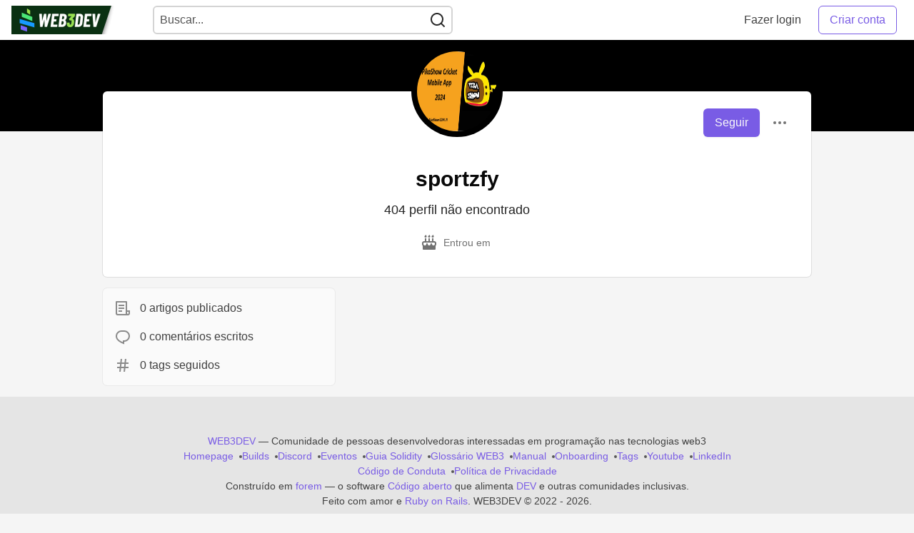

--- FILE ---
content_type: text/html; charset=utf-8
request_url: https://pt.w3d.community/sportzfytv
body_size: 6563
content:
<!DOCTYPE html>
<html lang="en">
  <head>
    <meta charset="utf-8">
    <title>sportzfy - WEB3DEV</title>
      <meta name="last-updated" content="2026-01-18 15:02:13 UTC">
      <meta name="user-signed-in" content="false">
      <meta name="head-cached-at" content="1768748533">
      <meta name="environment" content="production">
      <link rel="stylesheet" href="/assets/minimal-4eaf25352a618e7d81c5fcb570a870818193d5187d5c1c5bbf1554c64924d7af.css" media="all" id="main-minimal-stylesheet" />
<link rel="stylesheet" href="/assets/views-209563584d6b5bf9be4dc79302095a332ed1d5d9879e5cec90723d7dbda15e8f.css" media="all" id="main-views-stylesheet" />
<link rel="stylesheet" href="/assets/crayons-99691abbc9dda2256c9e5ebdbee036ac5db8903b12d80915b10fd25b27a0d6d1.css" media="all" id="main-crayons-stylesheet" />

      <script src="/assets/base-4ea4c92ace10e870494761a22dc24e80cae5c6392d0f5c77f021652b02eff8c1.js" defer="defer"></script>
        <script src="/packs/js/runtime~base-db29181440c5b2338778.js" defer="defer"></script>
<script src="/packs/js/base-1e170bce37f7205a68fe.chunk.js" defer="defer"></script>
<script src="/packs/js/runtime~baseInitializers-e2a39871dbcd4a6fec4d.js" defer="defer"></script>
<script src="/packs/js/baseInitializers-3c0110af063b08187acd.chunk.js" defer="defer"></script>
<script src="/packs/js/runtime~Search-f25f3b1503d03a1f5090.js" defer="defer"></script>
<script src="/packs/js/0-108b225317d4807f8174.chunk.js" defer="defer"></script>
<script src="/packs/js/1-7b147fc9515a17339150.chunk.js" defer="defer"></script>
<script src="/packs/js/Search-3c06eac390a9aeec6774.chunk.js" defer="defer"></script>
<script src="/packs/js/runtime~runtimeBanner-b7a6fef3286875bd0e09.js" defer="defer"></script>
<script src="/packs/js/runtimeBanner-ec4be3a108315bf71aba.chunk.js" defer="defer"></script>
<script src="/packs/js/runtime~baseTracking-f570948c97144712434b.js" defer="defer"></script>
<script src="/packs/js/baseTracking-cc1b71685f0d9370e8ff.chunk.js" defer="defer"></script>
      
  <link rel="canonical" href="https://pt.w3d.community/sportzfytv" />
<meta name="description" content="">
<meta name="keywords" content="web3, dev, solidity, blockchain, smart contracts, contratos inteligentes, tokenomics, cardano, ethereum, bitcoin">

<meta property="og:type" content="website" />
<meta property="og:url" content="https://pt.w3d.community/sportzfytv" />
<meta property="og:title" content="Perfil de sportzfy — WEB3DEV" />
<meta property="og:image" content="https://imgur.com/wdaiN9i.png" />
<meta property="og:description" content="" />
<meta property="og:site_name" content="WEB3DEV" />
<meta name="twitter:card" content="summary_large_image">
<meta name="twitter:site" content="@web3dev_pt">
<meta name="twitter:creator" content="@">
<meta name="twitter:title" content="Perfil de sportzfy — WEB3DEV">
<meta name="twitter:description" content="">
<meta name="twitter:image:src" content="https://imgur.com/wdaiN9i.png" />


      <meta name="viewport" content="width=device-width, initial-scale=1.0, viewport-fit=cover">
      <link rel="icon" type="image/x-icon" href="https://imgur.com/kjzg8wj.png" />
      <link rel="apple-touch-icon" href="https://imgur.com/kjzg8wj.png">
      <link rel="apple-touch-icon" sizes="152x152" href="https://imgur.com/kjzg8wj.png">
      <link rel="apple-touch-icon" sizes="180x180" href="https://imgur.com/kjzg8wj.png">
      <link rel="apple-touch-icon" sizes="167x167" href="https://imgur.com/kjzg8wj.png">
      <link href="https://imgur.com/kjzg8wj.png" rel="icon" sizes="192x192" />
      <link href="https://imgur.com/kjzg8wj.png" rel="icon" sizes="128x128" />
      <meta name="apple-mobile-web-app-title" content="pt.w3d.community">
      <meta name="application-name" content="pt.w3d.community">
      <meta name="theme-color" content="#ffffff" media="(prefers-color-scheme: light)">
      <meta name="theme-color" content="#000000" media="(prefers-color-scheme: dark)">
      <link rel="search" href="https://pt.w3d.community/open-search.xml" type="application/opensearchdescription+xml" title="WEB3DEV" />

      <meta property="forem:name" content="WEB3DEV" />
      <meta property="forem:logo" content="https://imgur.com/kjzg8wj.png" />
      <meta property="forem:domain" content="pt.w3d.community" />
  </head>
      <body
        class="sans-serif-article-body default-header"
        data-user-status="logged-out"
        data-community-name="WEB3DEV"
        data-locale="pt"
        data-honeybadger-key="hbp_ThUFu8zWLtFsGVIov8fiVIRV9cGadJ3c6WnQ"
        data-deployed-at="2026-01-18 15:01:20 UTC"
        data-latest-commit-id=""
        data-ga-tracking=""
        data-ga4-tracking-id="G-2FGEVX605M"
        >
        <link rel="stylesheet" href="/assets/minimal-4eaf25352a618e7d81c5fcb570a870818193d5187d5c1c5bbf1554c64924d7af.css" media="all" id="secondary-minimal-stylesheet" />
<link rel="stylesheet" href="/assets/views-209563584d6b5bf9be4dc79302095a332ed1d5d9879e5cec90723d7dbda15e8f.css" media="all" id="secondary-views-stylesheet" />
<link rel="stylesheet" href="/assets/crayons-99691abbc9dda2256c9e5ebdbee036ac5db8903b12d80915b10fd25b27a0d6d1.css" media="all" id="secondary-crayons-stylesheet" />

        <div id="body-styles">
          <style>
            :root {
              --accent-brand-lighter-rgb: 163, 124, 309;
              --accent-brand-rgb: 121, 92, 229;
              --accent-brand-darker-rgb: 97, 74, 183;
            }
          </style>
        </div>
        <div id="audiocontent" data-podcast="">
          
        </div>
        <div class="navigation-progress" id="navigation-progress"></div>
<header class="crayons-header print-hidden">
  <span id="route-change-target" tabindex="-1"></span>
  <a href="#main-content" class="skip-content-link">Ir para o conteúdo</a>
  <div class="crayons-header__container">
    <span class="inline-block m:hidden ">
      <button class="c-btn c-btn--icon-alone js-hamburger-trigger mx-2">
        <svg xmlns="http://www.w3.org/2000/svg" width="24" height="24" viewBox="0 0 24 24" role="img" aria-labelledby="a2p7g2d30sb9t4kg7rtzbqe2wci718us" class="crayons-icon"><title id="a2p7g2d30sb9t4kg7rtzbqe2wci718us">Menu de navegação</title>
    <path d="M3 4h18v2H3V4zm0 7h18v2H3v-2zm0 7h18v2H3v-2z"></path>
</svg>

      </button>
    </span>
    <a href="/" class="site-logo" aria-label="WEB3DEV Home">
    <img class="site-logo__img" src="https://web3dev-forem-production.s3.amazonaws.com/uploads/logos/resized_logo_qaDz93BJjhQnDTbi0oUP.png" alt="WEB3DEV">
</a>


    <div class="crayons-header--search js-search-form" id="header-search">
      <form accept-charset="UTF-8" method="get" action="/search" role="search">
        <div class="crayons-fields crayons-fields--horizontal">
          <div class="crayons-field flex-1 relative">
            <input class="crayons-header--search-input crayons-textfield js-search-input" type="text" id="nav-search" name="q" placeholder="Buscar..." autocomplete="off" />
            <button type="submit" aria-label="Buscar" class="c-btn c-btn--icon-alone absolute inset-px left-auto mt-0 py-0">
              <svg xmlns="http://www.w3.org/2000/svg" width="24" height="24" viewBox="0 0 24 24" role="img" aria-labelledby="a6ckqc3mmmgywcj4x12svy49irx53u55" aria-hidden="true" class="crayons-icon"><title id="a6ckqc3mmmgywcj4x12svy49irx53u55">Buscar</title>
    <path d="M18.031 16.617l4.283 4.282-1.415 1.415-4.282-4.283A8.96 8.96 0 0111 20c-4.968 0-9-4.032-9-9s4.032-9 9-9 9 4.032 9 9a8.96 8.96 0 01-1.969 5.617zm-2.006-.742A6.977 6.977 0 0018 11c0-3.868-3.133-7-7-7-3.868 0-7 3.132-7 7 0 3.867 3.132 7 7 7a6.977 6.977 0 004.875-1.975l.15-.15z"></path>
</svg>

            </button>
          </div>
        </div>
      </form>
    </div>

    <div class="flex items-center h-100 ml-auto">
      <a class="c-link c-link--icon-alone c-link--block m:hidden mx-1" id="search-link" aria-label="Buscar" href="/search">
        <svg xmlns="http://www.w3.org/2000/svg" width="24" height="24" viewBox="0 0 24 24" role="img" aria-labelledby="aqew7ka0aqga4xc75fzbucnmsekppq2m" class="crayons-icon"><title id="aqew7ka0aqga4xc75fzbucnmsekppq2m">Buscar</title>
    <path d="M18.031 16.617l4.283 4.282-1.415 1.415-4.282-4.283A8.96 8.96 0 0111 20c-4.968 0-9-4.032-9-9s4.032-9 9-9 9 4.032 9 9a8.96 8.96 0 01-1.969 5.617zm-2.006-.742A6.977 6.977 0 0018 11c0-3.868-3.133-7-7-7-3.868 0-7 3.132-7 7 0 3.867 3.132 7 7 7a6.977 6.977 0 004.875-1.975l.15-.15z"></path>
</svg>

      </a>
        <div class="flex" id="authentication-top-nav-actions">
          <span class="hidden m:block">
            <a href="/enter" class="c-link c-link--block mr-2 whitespace-nowrap ml-auto" data-no-instant>
              Fazer login
            </a>
          </span>

          <a href="/enter?state=new-user" data-tracking-id="ca_top_nav" data-tracking-source="top_navbar" class="c-cta c-cta--branded whitespace-nowrap mr-2" data-no-instant>
            Criar conta
          </a>
        </div>
    </div>
  </div>
</header>

<div class="hamburger">
  <div class="hamburger__content">
    <header class="hamburger__content__header">
      <h2 class="fs-l fw-bold flex-1 break-word lh-tight">WEB3DEV</h2>

      <button class="c-btn c-btn--icon-alone js-hamburger-trigger shrink-0" aria-label="Fechar">
        <svg xmlns="http://www.w3.org/2000/svg" width="24" height="24" viewBox="0 0 24 24" role="img" aria-labelledby="as43smlqmo7qfd4vsez881rq3d58gz48" aria-hidden="true" class="crayons-icon c-btn__icon"><title id="as43smlqmo7qfd4vsez881rq3d58gz48">Fechar</title><path d="M12 10.586l4.95-4.95 1.414 1.414-4.95 4.95 4.95 4.95-1.414 1.414-4.95-4.95-4.95 4.95-1.414-1.414 4.95-4.95-4.95-4.95L7.05 5.636l4.95 4.95z"></path></svg>

      </button>
    </header>

    <div class="p-2 js-navigation-links-container" id="authentication-hamburger-actions">
    </div>
  </div>
  <div class="hamburger__overlay js-hamburger-trigger"></div>
</div>


        <div id="active-broadcast" class="broadcast-wrapper"></div>
<div id="page-content" class="wrapper stories stories-index" data-current-page="stories-index">
  <div id="page-content-inner">
    <div id="page-route-change" class="screen-reader-only" aria-live="polite" aria-atomic="true"></div>
    <main id="main-content">




  <script type="application/ld+json">
    {"@context":"http://schema.org","@type":"Person","mainEntityOfPage":{"@type":"WebPage","@id":"https://pt.w3d.community/sportzfytv"},"url":"https://pt.w3d.community/sportzfytv","image":"https://web3dev-forem-production.s3.amazonaws.com/uploads/user/profile_image/2146/e7fdd20d-97ab-431b-8a37-eb7acd406076.jpg","name":"sportzfy","description":"404 bio not found"}
  </script>

  <style>
    :root {
      --profile-brand-color: #000000;
    }
  </style>
  <div class="brand-bg">
    <div class="crayons-layout crayons-layout--limited-l pt-7 m:pt-9">
      <header class="profile-header crayons-card mt-2">
        <div class="relative profile-header__top">
          <span class="crayons-avatar crayons-avatar--3xl">
            <img src="https://web3dev-forem-production.s3.amazonaws.com/uploads/user/profile_image/2146/e7fdd20d-97ab-431b-8a37-eb7acd406076.jpg" width="128" height="128" alt="sportzfy profile picture" class="crayons-avatar__image">
          </span>

          <div class="profile-header__actions">
              <button id="user-follow-butt" class="crayons-btn whitespace-nowrap follow-action-button follow-user" data-info='{&quot;id&quot;:2146,&quot;className&quot;:&quot;User&quot;,&quot;name&quot;:&quot;sportzfy&quot;}'>Seguir</button>
        <div class="profile-dropdown ml-2 s:relative hidden" data-username="sportzfytv">
              <button id="user-profile-dropdown" aria-expanded="false" aria-controls="user-profile-dropdownmenu" aria-haspopup="true" class="crayons-btn crayons-btn--ghost-dimmed crayons-btn--icon">
                <svg xmlns="http://www.w3.org/2000/svg" width="24" height="24" role="img" aria-labelledby="a50jee4o7lj536qjx8vds6y2aqwivujn" class="crayons-icon dropdown-icon"><title id="a50jee4o7lj536qjx8vds6y2aqwivujn">Ações do usuário</title><path fill-rule="evenodd" clip-rule="evenodd" d="M7 12a2 2 0 11-4 0 2 2 0 014 0zm7 0a2 2 0 11-4 0 2 2 0 014 0zm5 2a2 2 0 100-4 2 2 0 000 4z"></path></svg>

              </button>

              <div id="user-profile-dropdownmenu" class="crayons-dropdown left-2 right-2 s:right-0 s:left-auto top-100 mt-1">
                <span class="report-abuse-link-wrapper" data-path="/report-abuse?url=https://pt.w3d.community/sportzfytv"></span>
              </div>
            </div>
          </div>
        </div>

        <div class="profile-header__details">
          <h1 class="crayons-title fw-heavy mb-2">sportzfy</h1>
          <p class="fs-base m:fs-l color-base-90 mb-4 mx-auto max-w-100 m:max-w-75">404 perfil não encontrado</p>

          <div class="profile-header__meta">

            <span class="profile-header__meta__item">
              <svg xmlns="http://www.w3.org/2000/svg" width="24" height="24" viewBox="0 0 24 24" role="img" aria-labelledby="aqu3ynqodjiclut2jjfox7zdy9ibi518" class="crayons-icon mr-2 shrink-0"><title id="aqu3ynqodjiclut2jjfox7zdy9ibi518">Entrou</title>
    <path d="M8 6v3.999h3V6h2v3.999h3V6h2v3.999L19 10a3 3 0 012.995 2.824L22 13v1c0 1.014-.377 1.94-.999 2.645L21 21a1 1 0 01-1 1H4a1 1 0 01-1-1v-4.36a4.025 4.025 0 01-.972-2.182l-.022-.253L2 14v-1a3 3 0 012.824-2.995L5 10l1-.001V6h2zm11 6H5a1 1 0 00-.993.883L4 13v.971l.003.147a2 2 0 003.303 1.4c.363-.312.602-.744.674-1.218l.015-.153.005-.176c.036-1.248 1.827-1.293 1.989-.134l.01.134.004.147a2 2 0 003.992.031l.012-.282c.124-1.156 1.862-1.156 1.986 0l.012.282a2 2 0 003.99 0L20 14v-1a1 1 0 00-.883-.993L19 12zM7 1c1.32.871 1.663 2.088 1.449 2.888a1.5 1.5 0 11-2.898-.776C5.85 2.002 7 2.5 7 1zm5 0c1.32.871 1.663 2.088 1.449 2.888a1.5 1.5 0 01-2.898-.776C10.85 2.002 12 2.5 12 1zm5 0c1.32.871 1.663 2.088 1.449 2.888a1.5 1.5 0 01-2.898-.776C15.85 2.002 17 2.5 17 1z"></path>
</svg>

              <span>
                Entrou em <time datetime="2024-01-18T04:45:26Z" class="date">Jan 18, 2024</time>
              </span>
            </span>



          </div>
        </div>

        

        <div class="p-3 pt-0 block m:hidden js-user-info-trigger-wrapper">
          <button type="button" class="crayons-btn crayons-btn--outlined w-100 js-user-info-trigger">Mais informações sobre @sportzfytv</button>
        </div>
      </header>
    </div>
  </div>

<div
  class="crayons-layout crayons-layout--limited-l crayons-layout--2-cols crayons-layout--2-cols--1-2 pt-4 m:pt-0"
  id="index-container"
  data-params="{&quot;user_id&quot;:2146,&quot;class_name&quot;:&quot;Article&quot;,&quot;sort_by&quot;:&quot;published_at&quot;,&quot;sort_direction&quot;:&quot;desc&quot;}" data-which="articles"
  data-tag=""
  data-feed="base-feed"
  data-articles-since="0">

  <div class="crayons-layout__sidebar-left crayons-layout__content">
    <div class="m:gap-4 hidden m:grid js-user-info">

    



    <div class="crayons-card crayons-card--secondary p-4">
      <div class="flex items-center mb-4">
        <svg xmlns="http://www.w3.org/2000/svg" width="24" height="24" viewBox="0 0 24 24" role="img" aria-labelledby="a9kh7aagum73zo67p382setuop1hz968" class="crayons-icon mr-3 color-base-50"><title id="a9kh7aagum73zo67p382setuop1hz968">Artigo</title>
    <path d="M19 22H5a3 3 0 01-3-3V3a1 1 0 011-1h14a1 1 0 011 1v12h4v4a3 3 0 01-3 3zm-1-5v2a1 1 0 002 0v-2h-2zm-2 3V4H4v15a1 1 0 001 1h11zM6 7h8v2H6V7zm0 4h8v2H6v-2zm0 4h5v2H6v-2z"></path>
</svg>

        0 artigos publicados
      </div>
      <div class="flex items-center mb-4">
        <svg xmlns="http://www.w3.org/2000/svg" width="24" height="24" viewBox="0 0 24 24" role="img" aria-labelledby="a2hwsus6yzbz9vx8yzjd2ud4m19h3qbe" class="crayons-icon mr-3 color-base-50"><title id="a2hwsus6yzbz9vx8yzjd2ud4m19h3qbe">Comentário</title>
    <path d="M10 3h4a8 8 0 010 16v3.5c-5-2-12-5-12-11.5a8 8 0 018-8zm2 14h2a6 6 0 000-12h-4a6 6 0 00-6 6c0 3.61 2.462 5.966 8 8.48V17z"></path>
</svg>

        0 comentários escritos
      </div>
      <div class="flex items-center">
        <svg xmlns="http://www.w3.org/2000/svg" width="24" height="24" viewBox="0 0 24 24" role="img" aria-labelledby="a1z0c1aam6kuxp6xwsbt13460m34g2jj" class="crayons-icon mr-3 color-base-50"><title id="a1z0c1aam6kuxp6xwsbt13460m34g2jj">Tag</title>
    <path d="M7.784 14l.42-4H4V8h4.415l.525-5h2.011l-.525 5h3.989l.525-5h2.011l-.525 5H20v2h-3.784l-.42 4H20v2h-4.415l-.525 5h-2.011l.525-5H9.585l-.525 5H7.049l.525-5H4v-2h3.784zm2.011 0h3.99l.42-4h-3.99l-.42 4z"></path>
</svg>

        0 tags seguidos
      </div>
    </div>
</div>

  </div>

  <main class="crayons-layout__content articles-list" id="articles-list">
    <div class="substories" id="substories">
    </div>
    <div class="loading-articles" id="loading-articles">
      carregando...
    </div>
  </main>
</div>
</main>

<script src="/packs/js/runtime~storiesList-85c6c78a76f255abb838.js" defer="defer"></script>
<script src="/packs/js/storiesList-efad54f1e0df1e8b4210.chunk.js" defer="defer"></script>
<script src="/packs/js/runtime~followButtons-848fb3dad311603e1783.js" defer="defer"></script>
<script src="/packs/js/6-d555cfcdb7b6f0ef7135.chunk.js" defer="defer"></script>
<script src="/packs/js/followButtons-0cd076e7674b95c00292.chunk.js" defer="defer"></script>
<script src="/packs/js/runtime~feedPreviewCards-6344d2430fd06839d655.js" defer="defer"></script>
<script src="/packs/js/feedPreviewCards-48ae0cea6a050f55f305.chunk.js" defer="defer"></script>
<script src="/packs/js/runtime~hideBookmarkButtons-76826443b57a9548c68b.js" defer="defer"></script>
<script src="/packs/js/hideBookmarkButtons-06a7efc2057cf3815673.chunk.js" defer="defer"></script>
<script src="/packs/js/runtime~profileDropdown-e14c9463431b57c2a253.js" defer="defer"></script>
<script src="/packs/js/profileDropdown-ff7fcf0ccd6d7a52a5a1.chunk.js" defer="defer"></script>

    <div id="runtime-banner-container"></div>
  </div>
</div>
    
<footer class="crayons-footer print-hidden">
  <div id="footer-container" class="crayons-footer__container">
    <p class="fs-s crayons-footer__description">
      <a class="c-link c-link--branded fw-medium" aria-label="WEB3DEV Home" href="/">WEB3DEV</a> — Comunidade de pessoas desenvolvedoras interessadas em programação nas tecnologias web3
    </p>

    <ul class="footer__nav-links flex gap-2 justify-center flex-wrap fs-s p-0" style="" />
        <li class="footer__nav-link flex items-center">
    <a href="https://w3d.community">
      Homepage
    </a>
    <span class="dot ml-2"></span>
  </li>
  <li class="footer__nav-link flex items-center">
    <a href="https://build.w3d.community/">
      Builds
    </a>
    <span class="dot ml-2"></span>
  </li>
  <li class="footer__nav-link flex items-center">
    <a href="https://pt.discord.w3d.community">
      Discord
    </a>
    <span class="dot ml-2"></span>
  </li>
  <li class="footer__nav-link flex items-center">
    <a href="/eventos">
      Eventos
    </a>
    <span class="dot ml-2"></span>
  </li>
  <li class="footer__nav-link flex items-center">
    <a href="https://solidity.w3d.community/">
      Guia Solidity
    </a>
    <span class="dot ml-2"></span>
  </li>
  <li class="footer__nav-link flex items-center">
    <a href="https://pt.glossario.w3d.community">
      Glossário WEB3
    </a>
    <span class="dot ml-2"></span>
  </li>
  <li class="footer__nav-link flex items-center">
    <a href="https://pt.docs.w3d.community/">
      Manual
    </a>
    <span class="dot ml-2"></span>
  </li>
  <li class="footer__nav-link flex items-center">
    <a href="/onboarding">
      Onboarding
    </a>
    <span class="dot ml-2"></span>
  </li>
  <li class="footer__nav-link flex items-center">
    <a href="/tags">
      Tags
    </a>
    <span class="dot ml-2"></span>
  </li>
  <li class="footer__nav-link flex items-center">
    <a href="https://l.w3d.community/youtube">
      Youtube
    </a>
    <span class="dot ml-2"></span>
  </li>
  <li class="footer__nav-link flex items-center">
    <a href="https://www.linkedin.com/company/81345004/admin/">
      LinkedIn
    </a>
    <span class="dot ml-2"></span>
  </li>

    </ul>

    <ul class="footer__nav-links flex gap-2 justify-center flex-wrap fs-s p-0" style="" />
        <li class="footer__nav-link flex items-center">
    <a href="https://docs.web3dev.com.br/termos/codigo-de-conduta">
      Código de Conduta
    </a>
    <span class="dot ml-2"></span>
  </li>
  <li class="footer__nav-link flex items-center">
    <a href="https://docs.web3dev.com.br/termos/politica-de-privacidade-e-tratamento-de-dados">
      Política de Privacidade
    </a>
    <span class="dot ml-2"></span>
  </li>

    </ul>

    <div class="fs-s">
      <p>Construído em <a class="c-link c-link--branded" target="_blank" rel="noopener" href="https://www.forem.com">forem</a> — o software <a target="_blank" rel="noopener" class="c-link c-link--branded" href="https://dev.to/t/opensource">Código aberto</a> que alimenta <a target="_blank" rel="noopener" class="c-link c-link--branded" href="https://dev.to">DEV</a> e outras comunidades inclusivas.</p>
      <p>Feito com amor e <a target="_blank" rel="noopener" class="c-link c-link--branded" href="https://dev.to/t/rails">Ruby on Rails</a>. WEB3DEV <span title="copyright">&copy;</span> 2022 - 2026.</p>
    </div>
  </div>
</footer>
<div id="snack-zone"></div>

    <div id="global-signup-modal" class="authentication-modal hidden">
  <div class="authentication-modal__container">
    <figure class="authentication-modal__image-container">
      <img class="authentication-modal__image" src="https://imgur.com/kjzg8wj.png"
        alt="WEB3DEV" loading="lazy" />
    </figure>
    <div class="authentication-modal__content">
      <p class="authentication-modal__description">
          Estamos construindo o futuro da internet.
      </p>
    </div>
    <div class="authentication-modal__actions">
      <a href="/enter" class="crayons-btn" aria-label="Fazer login" data-no-instant>
        Fazer login
      </a>
      <a href="/enter?state=new-user" class="crayons-btn crayons-btn--ghost-brand js-global-signup-modal__create-account" aria-label="Criar nova conta" data-no-instant>
        Criar Conta
      </a>
    </div>
  </div>
</div>

<script src="/packs/js/runtime~signupModalShortcuts-a89ee02726649e8f2cd4.js" defer="defer"></script>
<script src="/packs/js/signupModalShortcuts-e16e61069d4d6db6061f.chunk.js" defer="defer"></script>

  <div id="i18n-translations" data-translations="{&quot;pt&quot;:{&quot;core&quot;:{&quot;add_comment&quot;:&quot;Acrescenta um comentário&quot;,&quot;analytics&quot;:&quot;Analytics&quot;,&quot;comment&quot;:&quot;Comentário&quot;,&quot;comments&quot;:&quot;Comentários&quot;,&quot;community_name_is_great&quot;:&quot;%{community_name} é ótimo!&quot;,&quot;copy_link&quot;:&quot;Link de cópia&quot;,&quot;create_account&quot;:&quot;Criar Conta&quot;,&quot;dashboard&quot;:&quot;Dashboard&quot;,&quot;edit_profile&quot;:&quot;Editar Perfil&quot;,&quot;follow&quot;:&quot;Seguir&quot;,&quot;follow_back&quot;:&quot;Seguir de volta&quot;,&quot;follower&quot;:&quot;Seguidor&quot;,&quot;followers&quot;:&quot;Seguidores&quot;,&quot;following&quot;:&quot;Seguindo&quot;,&quot;joined&quot;:&quot;Ingressou&quot;,&quot;joined_on&quot;:&quot;Juntou-se&quot;,&quot;like&quot;:&quot;Like&quot;,&quot;listings&quot;:&quot;Listagens&quot;,&quot;loading&quot;:&quot;carregando...&quot;,&quot;location&quot;:&quot;Localização&quot;,&quot;log_in&quot;:&quot;Login&quot;,&quot;more_from&quot;:&quot;Mais de&quot;,&quot;pinned&quot;:&quot;Fixada&quot;,&quot;post&quot;:&quot;Publicar&quot;,&quot;posts&quot;:&quot;Postagens&quot;,&quot;reaction&quot;:&quot;Reação&quot;,&quot;reaction_pluralized&quot;:{&quot;one&quot;:&quot;reação&quot;,&quot;other&quot;:&quot;Reações.&quot;},&quot;reactions&quot;:{&quot;heart&quot;:&quot;Coração&quot;,&quot;save&quot;:&quot;Salve&quot;,&quot;unicorn&quot;:&quot;Unicorn&quot;},&quot;reply&quot;:&quot;Responder&quot;,&quot;report_abuse&quot;:&quot;Denunciar abuso&quot;,&quot;search&quot;:&quot;Buscar&quot;,&quot;series&quot;:&quot;Séries&quot;,&quot;settings&quot;:&quot;Configurações&quot;,&quot;trending_on&quot;:&quot;Trending on&quot;}}}"></div>
  </body>
  </html>


--- FILE ---
content_type: text/css
request_url: https://pt.w3d.community/assets/views-209563584d6b5bf9be4dc79302095a332ed1d5d9879e5cec90723d7dbda15e8f.css
body_size: 9493
content:
.article-wrapper{min-width:0}.crayons-article__cover{position:relative;width:100%;padding-top:42%}.crayons-article__cover__image{position:absolute;top:0;left:0;right:0;bottom:0;border-radius:var(--radius-auto);border-bottom-left-radius:0;border-bottom-right-radius:0;object-fit:scale-down;width:100%;height:100%}.crayons-article__cover__image__feed{padding-top:0;padding-bottom:0;height:100%;width:100%;aspect-ratio:auto 650 / 273;object-fit:scale-down;border-radius:var(--radius-auto) var(--radius) 0 0}.crayons-article__video{background:black}.crayons-article__video__player:empty{width:100%;padding-top:56.25%}.crayons-article__header{overflow-wrap:break-word;overflow-wrap:anywhere;word-break:break-word}.crayons-article__header__meta{padding:var(--content-padding-y) var(--content-padding-x) 0 var(--content-padding-x)}.crayons-article__actions{background:var(--accent-warning-a10);border:1px solid var(--accent-warning-a10);border-radius:var(--radius);padding:var(--su-1)}.crayons-article__actions:empty{display:none}.crayons-article__subheader{font-size:var(--fs-base);color:var(--base-60);display:flex;flex-wrap:wrap;align-items:center}.crayons-article__main{padding:var(--content-padding-y) var(--content-padding-x)}.crayons-article__body{overflow-wrap:break-word}.crayons-article .reaction-button[disabled]{cursor:pointer}.crayons-article-actions{position:fixed;left:0;right:0;bottom:0;border-top-left-radius:var(--radius);border-top-right-radius:var(--radius);background:var(--body-color-inverted);padding:var(--su-2);box-shadow:0 -1px 5px rgba(0,0,0,0.2);z-index:var(--z-sticky)}@media (min-width: 768px){.crayons-article-actions{border-top-left-radius:0;border-top-right-radius:0;padding:0;padding-bottom:0;background:var(--body-bg);display:grid;gap:var(--su-6);position:-webkit-sticky;position:sticky;box-shadow:none;justify-content:stretch;top:calc(var(--header-height) + var(--layout-padding) + 6vh);z-index:var(--z-elevate)}}.crayons-article-actions__inner{display:flex;align-items:center;justify-content:space-around;padding-bottom:env(safe-area-inset-bottom)}@media (min-width: 768px){.crayons-article-actions__inner{display:grid;gap:var(--su-4);justify-content:stretch}}.crayons-reaction{--reaction-color: var(--button-ghost-color);--reaction-border: inset 0 0 0 0 transparent;--reaction-bg: transparent;border:none;background:transparent;display:inline-flex;flex-direction:row;align-items:center}@media (min-width: 768px){.crayons-reaction{flex-direction:column}}@media (max-width: 768px){.crayons-reaction .crayons-tooltip__content{top:-100%}}@media (hover: none){.crayons-reaction .crayons-tooltip__content{display:none}}.crayons-reaction__icon{padding:var(--su-2);box-shadow:var(--reaction-border);background:var(--reaction-bg);color:var(--reaction-color);border-radius:50%;transition:all var(--transition-props)}.crayons-reaction__icon--active{display:none}.crayons-reaction__icon--borderless{padding:var(--su-2);box-shadow:none;background:none;color:var(--reaction-color);border-radius:0;transition:all var(--transition-props)}.crayons-reaction__count{color:var(--base-70);font-size:var(--fs-s);display:inline-flex;margin-left:var(--su-1);min-width:var(--su-6)}@media (min-width: 768px){.crayons-reaction__count{min-width:auto;margin-left:0;display:block}}.crayons-reaction.user-activated{--reaction-border: inset 0 0 0 2px var(--reaction-color)}.crayons-reaction.user-activated .crayons-reaction__icon--inactive{display:none}.crayons-reaction.user-activated .crayons-reaction__icon--active{display:block}.crayons-reaction--like:hover,.crayons-reaction--like.user-activated{--reaction-color: var(--reaction-like-color);--reaction-bg: var(--reaction-like-bg)}.crayons-reaction--unicorn:hover,.crayons-reaction--unicorn.user-activated{--reaction-color: var(--reaction-custom-color);--reaction-bg: var(--reaction-custom-bg)}.crayons-reaction--readinglist:hover,.crayons-reaction--readinglist.user-activated{--reaction-color: var(--reaction-save-color);--reaction-bg: var(--reaction-save-bg)}.crayons-reaction--comment:hover,.crayons-reaction--comment.user-activated{--reaction-color: var(--reaction-comment-color);--reaction-bg: var(--reaction-comment-bg)}.reaction-drawer .crayons-reaction{border:1px solid var(--card-bg);flex-direction:column}.reaction-drawer .crayons-reaction.user-activated{background-color:var(--body-bg);border:1px solid #d4d4d4;border-radius:20px}.reaction-drawer .crayons-reaction.user-activated .crayons-reaction__icon--active{border:0;box-shadow:none}.user-animated .crayons-reaction__icon{position:relative;animation-name:iconPop;animation-duration:0.25s}.user-animated .crayons-reaction__icon:before{content:'';position:absolute;pointer-events:none;left:0;top:0;right:0;bottom:0;border-radius:50%;box-shadow:0 0 0 4px currentColor;opacity:0;transform:scale(2);animation-name:ringPop;animation-duration:0.25s}.user-animated .crayons-reaction__icon:after{content:'';position:absolute;pointer-events:none;left:0;top:0;right:0;bottom:0;border-radius:50%;box-shadow:0 0 0 0 transparent;opacity:0;transform:scale(1);animation-name:ringPop2;animation-duration:0.75s}@keyframes iconPop{0%{transform:scale(0.65)}50%{transform:scale(1.1)}100%{transform:scale(1)}}@keyframes ringPop{0%{transform:scale(2);box-shadow:0 0 0 4px currentColor;opacity:var(--opacity-0)}100%{box-shadow:0 0 0 1px currentColor;transform:scale(1);opacity:1}}@keyframes ringPop2{0%{box-shadow:0 0 0 currentColor;transform:scale(1);opacity:0.6}100%{box-shadow:0 0 1px 1px transparent;transform:scale(4);opacity:var(--opacity-0)}}.crayons-article-sticky:last-child{position:-webkit-sticky;position:sticky;top:calc(var(--header-height) + var(--layout-padding))}.static-header .crayons-article-sticky:last-child{top:var(--layout-padding)}@media screen and (max-width: 1024px){.crayons-post_sidebar_display_ad{display:none}}.user-metadata-details li+li{margin-top:var(--su-3)}.user-metadata-details .key{font-size:var(--fs-xs);font-weight:var(--fw-bold);text-transform:uppercase;color:var(--card-color-tertiary)}.reaction-drawer__outer{border:none;padding:0;background:transparent;display:inline-flex;flex-direction:row;align-items:center;-webkit-touch-callout:none;-webkit-user-select:none;-khtml-user-select:none;-moz-user-select:none;-ms-user-select:none;user-select:none}@media (min-width: 768px){.reaction-drawer__outer{flex-direction:column}}.reaction-drawer__outer.open .reaction-drawer{display:block}.reaction-drawer__outer .hidden{display:none}.reaction-drawer{min-width:auto;border-radius:32px;position:absolute;top:-80px;left:15px;display:none;padding:var(--su-3);min-width:250px;margin-top:var(--su-1);z-index:var(--z-dropdown);background:var(--card-bg);color:var(--card-color);box-shadow:var(--shadow-1);flex-direction:column}@media (min-width: 768px){.reaction-drawer{max-width:360px;width:max-content;top:-5px;left:55px}}.reaction-drawer .crayons-reaction__count{min-width:auto;margin-left:0;display:block}@media (min-width: 768px){.reaction-drawer__outer:hover .reaction-drawer{display:block}}.reaction-drawer__container{display:flex;flex-direction:row;gap:var(--su-3)}.multiple_reactions_engagement{padding:0.5em 0;height:43px;cursor:default}.multiple_reactions_engagement span{margin-right:1em;vertical-align:middle}.multiple_reactions_engagement svg{display:inline-block}.multiple_reactions_engagement img{vertical-align:middle}.multiple_reactions_aggregate{display:flex;align-items:center}.multiple_reactions_aggregate .multiple_reactions_icons_container{display:flex;align-items:center;flex-direction:row}.multiple_reactions_aggregate .crayons_icon_container{display:inline-block;background-color:var(--body-bg);border:2px solid var(--card-bg);border-radius:15px;margin-right:-0.75em;width:28px;height:28px}.multiple_reactions_aggregate img{margin-top:-3px;vertical-align:middle}.multiple_reactions_aggregate .aggregate_reactions_counter{margin-left:1em}.crayons-article-form{--article-form-actions-height: 56px;max-width:var(--site-width);display:grid;padding:0 var(--layout-padding);height:100vh;gap:0 var(--layout-gap);margin:0 auto;font-size:var(--fs-base);grid-template-columns:100%;grid-template-rows:min-content 1fr min-content}.crayons-article-form__logo,.crayons-article-form__aside{display:none}@media (min-width: 768px){.crayons-article-form__logo,.crayons-article-form__aside{display:block}}@media (min-width: 640px){.crayons-article-form{--article-form-actions-height: 72px}}@media (min-width: 768px){.crayons-article-form{grid-template-columns:64px 7fr 3fr}}@media (min-width: 1024px){.crayons-article-form{--article-form-actions-height: 88px}}.crayons-article-form__header{display:flex;align-items:center;height:var(--header-height);padding:0 var(--su-2)}@media (min-width: 768px){.crayons-article-form__header{grid-column-end:span 2;padding:0}}@media (min-width: 1024px){.crayons-article-form__header{grid-column-start:1;grid-column-end:3}}.crayons-article-form__content{overflow-y:auto;height:calc( 100vh - var(--header-height) - var(--article-form-actions-height));box-shadow:0 0 0 1px var(--card-border);display:flex;flex-direction:column}@media (min-width: 768px){.crayons-article-form__content{grid-column-end:span 2}}@media (min-width: 1024px){.crayons-article-form__content{grid-column-start:2;grid-column-end:2}}.crayons-article-form__aside{display:none}@media (min-width: 768px){.crayons-article-form__aside{display:block}}.crayons-article-form__footer{height:var(--article-form-actions-height);display:flex;align-items:center;position:relative;padding:0 var(--su-2)}@media (min-width: 768px){.crayons-article-form__footer{padding:0}}@media (min-width: 1024px){.crayons-article-form__footer{grid-column-start:2;grid-column-end:span 2}}.crayons-article-form__logo{margin-right:var(--su-1)}@media (min-width: 640px){.crayons-article-form__logo{margin-right:var(--layout-gap)}}.crayons-article-form__close{margin-left:var(--su-1)}@media (min-width: 1024px){.crayons-article-form__close{position:absolute;right:var(--su-2);top:var(--su-2);margin-left:0}}.crayons-article-form__top{border-radius:var(--radius) var(--radius) 0 0}.crayons-article-form__body{flex:1 0 auto;position:relative;outline:none;display:flex;flex-direction:column;border-radius:0 0 var(--radius) var(--radius)}.crayons-article-form__body__field{flex:1 auto;overflow:hidden}.crayons-article-form__toolbar{position:-webkit-sticky;position:sticky;top:0;background:var(--base-0);padding:var(--su-2) var(--content-padding-x);padding-right:var(--content-padding-x, 0);flex-shrink:0;margin:calc(var(--content-padding-y) * -1) calc(var(--content-padding-x) * -1) var(--su-6) calc(var(--content-padding-x) * -1)}.crayons-article-form__toolbar .editor-toolbar{overflow-x:auto}@media (min-width: 480px){.crayons-article-form__toolbar .editor-toolbar{overflow-x:unset;position:relative}}@media (min-width: 768px){.crayons-article-form__toolbar>:first-child{margin-left:calc(var(--su-2) * -1)}}.crayons-article-form__cover{margin-bottom:var(--su-4);display:flex;align-items:flex-start;flex-direction:column}@media (min-width: 640px){.crayons-article-form__cover{flex-direction:row;align-items:center;margin-bottom:var(--su-5)}}.crayons-article-form__cover__image{width:250px;height:105px;border-radius:var(--radius);object-fit:scale-down;margin-bottom:var(--su-2)}@media (min-width: 640px){.crayons-article-form__cover__image{margin-bottom:0;margin-right:var(--su-4)}}.crayons-article-form__title{margin-bottom:var(--su-2);position:relative}.crayons-article-form__tagsfield{position:relative}.crayons-article-form__help{position:relative;animation-duration:0.25s;animation-iteration-count:1;animation-timing-function:var(--transition-func)}.crayons-article-form__help--title{animation-name:slideInTitle}@keyframes slideInTitle{from{opacity:var(--opacity-0);top:calc(var(--su-4) * -1)}to{opacity:1;top:0}}.crayons-article-form__help--tags{animation-name:slideInTags}@keyframes slideInTags{from{opacity:var(--opacity-0);top:calc(var(--su-4) * -1)}to{opacity:1;top:0}}.crayons-article-form__help--body{animation-name:slideInBody}@keyframes slideInBody{from{opacity:var(--opacity-0);top:calc(var(--su-4) * -1)}to{opacity:1;top:0}}.js-focus-visible .crayons-article-form__tag-selection .c-btn.focus-visible:focus{background-color:var(--tag-bg);color:var(--base-80)}.drop-area--active{background:rgba(var(--accent-brand-rgb), 0.1);box-shadow:inset 0 0 0 1px var(--focus)}.drop-area--active .crayons-article-form__toolbar{opacity:var(--opacity-0)}.crayons-preview__cover{display:block;width:100%;height:auto;padding-bottom:42%;background-size:cover;background-color:var(--body-bg);background-position:center center}@media (min-width: 640px){.crayons-preview__cover{border-radius:var(--radius) var(--radius) 0 0}}.crayons-btn{--brand-apple-bg: #000;--brand-apple-color: #fff;--brand-apple-bg-hover: #1b1b1b;--brand-twitter-bg: #1da1f2;--brand-twitter-color: #fff;--brand-twitter-bg-hover: #0096f2;--brand-github-bg: #24292e;--brand-github-color: #fff;--brand-github-bg-hover: #000;--brand-facebook-bg: #4267b2;--brand-facebook-color: #fff;--brand-facebook-bg-hover: #476fbf;--brand-forem-bg: #0a3e4a;--brand-forem-color: #fff;--brand-forem-bg-hover: #05313b;--brand-email-bg: #24292e;--brand-email-color: #fff;--brand-email-bg-hover: #000;--brand-google_oauth2-bg: #1da1f2;--brand-google_oauth2-color: #fff;--brand-google_oauth2-bg-hover: #0096f2}.crayons-btn{--border-width: 0px;--shadow-color: rgba(0, 0, 0, 0.05);--vertical-padding: var(--su-2);--horizontal-padding: var(--su-4);--font-size: var(--fs-base);--with-icon-padding: var(--su-3);--icon-margin: var(--su-2);position:relative;display:inline-block;padding:calc(var(--vertical-padding) - var(--border-width)) calc(var(--horizontal-padding) - var(--border-width));border-radius:var(--radius);font-family:inherit;font-size:var(--font-size);line-height:var(--su-6);font-weight:var(--fw-medium);text-align:center;text-decoration:none;cursor:pointer;transition:all var(--transition-props);border:var(--border-width) solid;overflow-wrap:normal;--bg: var(--button-primary-bg);--bg-hover: var(--button-primary-bg-hover);--border: transparent;--border-hover: transparent;--color: var(--button-primary-color);--color-hover: var(--button-primary-color-hover);--shadow: 0 1px 3px var(--shadow-color);--shadow-hover: 0 2px 5px var(--shadow-color);--bg-inverted: var(--button-primary-inverted-bg);--bg-inverted-hover: var(--button-primary-inverted-bg-hover);--color-inverted: var(--button-primary-inverted-color);--color-inverted-hover: var(--button-primary-inverted-color-hover);background-color:var(--bg);border-color:var(--border);box-shadow:var(--shadow);color:var(--color)}.crayons-btn[href]:hover,.crayons-btn[href]:focus,.crayons-btn:hover:enabled,.crayons-btn:active:enabled{background-color:var(--bg-hover);border-color:var(--border-hover);box-shadow:var(--shadow-hover);color:var(--color-hover);z-index:var(--z-elevate)}.crayons-btn.crayons-btn--inverted{--bg: var(--bg-inverted);--bg-hover: var(--bg-inverted-hover);--border: var(--border-inverted);--border-hover: var(--border-inverted-hover);--color: var(--color-inverted);--color-hover: var(--color-inverted-hover)}.crayons-btn[disabled]{opacity:0.6;cursor:not-allowed}.crayons-btn--s{--vertical-padding: var(--su-1);--horizontal-padding: var(--su-3);--font-size: var(--fs-s);--with-icon-padding: var(--su-2);--icon-margin: var(--su-1);font-weight:normal}.crayons-btn--l{--vertical-padding: var(--su-3);--horizontal-padding: var(--su-5);--with-icon-padding: var(--su-3);--icon-margin: var(--su-2)}.crayons-btn--xl{--vertical-padding: var(--su-4);--horizontal-padding: var(--su-6);--font-size: var(--fs-l);--with-icon-padding: var(--su-5);--icon-margin: var(--su-3)}.crayons-btn>*{pointer-events:none}.crayons-btn>*+input{pointer-events:revert}.js-focus-visible .crayons-btn.focus-visible:focus,.js-focus-visible .crayons-btn.focus-visible:focus-within,label[class*='crayons-btn']:focus-within{background-color:var(--bg-hover);border-color:var(--border-hover);box-shadow:var(--shadow-hover);color:var(--color-hover);z-index:var(--z-elevate)}.crayons-btn--secondary{--bg: var(--button-secondary-bg);--bg-hover: var(--button-secondary-bg-hover);--color: var(--button-secondary-color);--color-hover: var(--button-secondary-color-hover)}.crayons-btn--outlined,.personal-template-button:not(.active),.moderator-template-button:not(.active){--bg: var(--button-outlined-bg);--bg-hover: var(--button-outlined-bg-hover);--border: var(--button-outlined-border);--border-hover: var(--button-outlined-border-hover);--color: var(--button-outlined-color);--color-hover: var(--button-outlined-color-hover);--border-width: 2px}.crayons-btn--danger{--bg: var(--accent-danger);--bg-hover: var(--accent-danger-darker);--color: var(--base-inverted);--color-hover: var(--base-inverted);--bg-inverted: var(--accent-danger);--bg-inverted-hover: var(--accent-danger-darker);--color-inverted: var(--base-inverted);--color-inverted-hover: var(--base-inverted)}.crayons-btn--success{--bg: var(--accent-success);--bg-hover: var(--accent-success-darker);--color: var(--base-inverted);--color-hover: var(--base-inverted);--bg-inverted: var(--accent-success);--bg-inverted-hover: var(--accent-success-darker);--color-inverted: var(--base-inverted);--color-inverted-hover: var(--base-inverted)}.crayons-btn--warning{--bg: var(--accent-warning);--bg-hover: var(--accent-warning-darker);--color: var(--base-inverted);--color-hover: var(--base-inverted);--bg-inverted: var(--accent-warning);--bg-inverted-hover: var(--accent-warning-darker);--color-inverted: var(--base-inverted);--color-inverted-hover: var(--base-inverted)}.crayons-btn--ghost{--bg: var(--button-ghost-bg);--bg-hover: var(--button-ghost-bg-hover);--color: var(--button-ghost-color);--color-hover: var(--button-ghost-color-hover);--shadow: none;--shadow-hover: none;--bg-inverted: var(--button-ghost-inverted-bg);--bg-inverted-hover: var(--button-ghost-inverted-bg-hover);--color-inverted: var(--button-ghost-inverted-color);--color-inverted-hover: var(--button-ghost-inverted-color-hover)}.crayons-btn--ghost-brand{--bg: var(--button-ghost-bg);--bg-hover: var(--button-ghost-bg-hover);--color: var(--accent-brand);--color-hover: var(--accent-brand-darker);--shadow: none;--shadow-hover: none}.crayons-btn--ghost-dimmed{--bg: var(--button-ghost-bg);--bg-hover: var(--button-ghost-bg-hover);--color: var(--button-ghost-dimmed-color);--color-hover: var(--button-ghost-dimmed-color-hover);--shadow: none;--shadow-hover: none}.crayons-btn--ghost-success{--bg: var(--button-ghost-bg);--bg-hover: var(--button-ghost-bg-hover);--color: var(--accent-success);--color-hover: var(--accent-success-darker);--shadow: none;--shadow-hover: none;--bg-inverted: var(--button-ghost-inverted-bg);--bg-inverted-hover: var(--button-ghost-inverted-bg-hover);--color-inverted: var(--accent-success);--color-inverted-hover: var(--accent-success-darker)}.crayons-btn--ghost-danger{--bg: var(--button-ghost-bg);--bg-hover: var(--button-ghost-bg-hover);--color: var(--accent-danger);--color-hover: var(--accent-danger-darker);--shadow: none;--shadow-hover: none}.crayons-btn--brand-apple{--bg: var(--brand-apple-bg);--bg-hover: var(--brand-apple-bg-hover);--color: var(--brand-apple-color);--color-hover: var(--brand-apple-color);--bg-inverted: var(--brand-apple-bg);--bg-inverted-hover: var(--brand-apple-bg-hover);--color-inverted: var(--brand-apple-color);--color-inverted-hover: var(--brand-apple-color)}.crayons-btn--brand-twitter{--bg: var(--brand-twitter-bg);--bg-hover: var(--brand-twitter-bg-hover);--color: var(--brand-twitter-color);--color-hover: var(--brand-twitter-color);--bg-inverted: var(--brand-twitter-bg);--bg-inverted-hover: var(--brand-twitter-bg-hover);--color-inverted: var(--brand-twitter-color);--color-inverted-hover: var(--brand-twitter-color)}.crayons-btn--brand-github{--bg: var(--brand-github-bg);--bg-hover: var(--brand-github-bg-hover);--color: var(--brand-github-color);--color-hover: var(--brand-github-color);--bg-inverted: var(--brand-github-bg);--bg-inverted-hover: var(--brand-github-bg-hover);--color-inverted: var(--brand-github-color);--color-inverted-hover: var(--brand-github-color)}.crayons-btn--brand-facebook{--bg: var(--brand-facebook-bg);--bg-hover: var(--brand-facebook-bg-hover);--color: var(--brand-facebook-color);--color-hover: var(--brand-facebook-color);--bg-inverted: var(--brand-facebook-bg);--bg-inverted-hover: var(--brand-facebook-bg-hover);--color-inverted: var(--brand-facebook-color);--color-inverted-hover: var(--brand-facebook-color)}.crayons-btn--brand-forem{--bg: var(--brand-forem-bg);--bg-hover: var(--brand-forem-bg-hover);--color: var(--brand-forem-color);--color-hover: var(--brand-forem-color);--bg-inverted: var(--brand-forem-bg);--bg-inverted-hover: var(--brand-forem-bg-hover);--color-inverted: var(--brand-forem-color);--color-inverted-hover: var(--brand-forem-color)}.crayons-btn--brand-email{--bg: var(--brand-email-bg);--bg-hover: var(--brand-email-bg-hover);--color: var(--brand-email-color);--color-hover: var(--brand-email-color);--bg-inverted: var(--brand-email-bg);--bg-inverted-hover: var(--brand-email-bg-hover);--color-inverted: var(--brand-email-color);--color-inverted-hover: var(--brand-email-color)}.crayons-btn--brand-google_oauth2{--bg: var(--brand-google_oauth2-bg);--bg-hover: var(--brand-google_oauth2-bg-hover);--color: var(--brand-google_oauth2-color);--color-hover: var(--brand-google_oauth2-color);--bg-inverted: var(--brand-google_oauth2-bg);--bg-inverted-hover: var(--brand-google_oauth2-bg-hover);--color-inverted: var(--brand-google_oauth2-color);--color-inverted-hover: var(--brand-google_oauth2-color)}.crayons-btn--icon,.crayons-btn--icon-rounded{--horizontal-padding: var(--su-2);padding-left:calc(var(--horizontal-padding) - var(--border-width));padding-right:calc(var(--horizontal-padding) - var(--border-width))}.crayons-btn--icon.crayons-btn--s,.crayons-btn--icon-rounded.crayons-btn--s{--horizontal-padding: var(--su-1)}.crayons-btn--icon.crayons-btn--l,.crayons-btn--icon-rounded.crayons-btn--l{--horizontal-padding: var(--su-3)}.crayons-btn--icon.crayons-btn--xl,.crayons-btn--icon-rounded.crayons-btn--xl{--horizontal-padding: var(--su-4)}.crayons-btn--icon-rounded{border-radius:1000px}.crayons-btn--icon-left{padding-left:calc(var(--with-icon-padding) - var(--border-width))}.crayons-btn--icon-left .crayons-icon{margin-right:var(--icon-margin)}.crayons-btn--icon-right{padding-right:calc(var(--with-icon-padding) - var(--border-width))}.crayons-btn--icon-right .crayons-icon{margin-left:var(--icon-margin)}.crayons-btn-actions{--btn-wrap-gap: var(--su-2);display:flex;flex-wrap:wrap;align-items:center;margin-bottom:calc(0rem - var(--btn-wrap-gap));margin-left:calc(0rem - var(--btn-wrap-gap))}.crayons-btn-actions .crayons-btn{margin-left:var(--btn-wrap-gap);margin-bottom:var(--btn-wrap-gap)}.crayons-btn-group{display:flex}.crayons-btn-group .crayons-btn{border-radius:0}.crayons-btn-group .crayons-btn+.crayons-btn:not(.crayons-btn--outlined):not(.personal-template-button:not(.active)):not(.moderator-template-button:not(.active)){box-shadow:var(--shadow),inset 1px 0 0 rgba(0,0,0,0.1);margin-left:-1px}.crayons-btn-group .crayons-btn+.crayons-btn:not(.crayons-btn--outlined):not(.personal-template-button:not(.active)):not(.moderator-template-button:not(.active)):hover{box-shadow:var(--shadow-hover),inset 0 0 0 rgba(0,0,0,0.1)}.crayons-btn-group .crayons-btn+.crayons-btn--outlined,.crayons-btn-group .crayons-btn+.personal-template-button:not(.active),.crayons-btn-group .crayons-btn+.moderator-template-button:not(.active){margin-left:calc(-1 * var(--border-width))}.crayons-btn-group .crayons-btn:first-child{border-top-left-radius:var(--radius);border-bottom-left-radius:var(--radius)}.crayons-btn-group .crayons-btn:last-child{border-top-right-radius:var(--radius);border-bottom-right-radius:var(--radius)}.c-btn{position:relative;display:inline-block;padding:var(--su-2) var(--su-4);border-radius:var(--radius);font:inherit;text-align:center;cursor:pointer;border:none;overflow-wrap:normal;background-color:var(--bg);color:var(--color)}.c-btn:hover:enabled,.js-focus-visible .c-btn.focus-visible:focus,.c-btn:is(label):focus-within{background-color:var(--bg-hover);color:var(--color-hover);z-index:var(--z-elevate)}.js-focus-visible .c-btn.focus-visible:focus,.c-btn:is(label):focus-within{box-shadow:var(--focus-ring);outline:0}.c-btn[aria-expanded='true'],.c-btn[aria-pressed='true']{--bg: var(--btn-current-bg);--color: var(--btn-current-color);font-weight:var(--fw-bold)}.c-btn[disabled]{opacity:0.6;cursor:not-allowed}.c-btn>*{pointer-events:none}.c-btn>*+input{pointer-events:revert}.c-btn{--bg: var(--btn-bg);--bg-hover: var(--btn-bg-hover);--color: var(--btn-color);--color-hover: var(--btn-color-hover)}.c-btn.c-btn--destructive{--bg: var(--btn-destructive-bg);--bg-hover: var(--btn-destructive-bg-hover);--color: var(--btn-destructive-color);--color-hover: var(--btn-destructive-color-hover)}.c-btn--primary{--bg: var(--btn-primary-bg);--bg-hover: var(--btn-primary-bg-hover);--color: var(--btn-primary-color);--color-hover: var(--btn-primary-color-hover);font-weight:var(--fw-medium)}.c-btn--primary.c-btn--destructive{--bg: var(--btn-primary-destructive-bg);--bg-hover: var(--btn-primary-destructive-bg-hover);--color: var(--btn-primary-destructive-color);--color-hover: var(--btn-primary-destructive-color-hover)}.c-btn--secondary{--bg: var(--btn-secondary-bg);--bg-hover: var(--btn-secondary-bg-hover);--color: var(--btn-secondary-color);--color-hover: var(--btn-secondary-color-hover)}.c-btn--icon-alone{padding:var(--su-2)}.c-btn--icon-left .c-btn__icon{margin-right:var(--su-2);margin-left:calc(var(--su-1) * -1)}.comment-form{--preview-display: none;--field-display: flex;display:flex;margin-bottom:var(--su-4)}.comment-form__field{display:var(--field-display);flex:1 auto;flex-direction:column;margin-bottom:var(--su-3);background-color:var(--form-bg);border:1px solid var(--form-border);color:var(--body-color);border-radius:var(--radius);transition:all var(--transition-props)}.comment-form__field:focus-within{background-color:var(--form-bg-focus);border-color:var(--form-border-focus);box-shadow:0 0 0 1px var(--form-border-focus)}.comment-form__field .editor-toolbar{border-top:1px solid var(--form-border);overflow-x:auto}@media (min-width: 480px){.comment-form__field .editor-toolbar{overflow-x:unset}}.comment-form__inner{display:flex;flex-flow:column;flex:1 auto;min-width:0}.comment-form .comment-textarea{resize:vertical;max-height:40vh}.comment-form .comment-textarea,.comment-form .comment-textarea:hover,.comment-form .comment-textarea:focus{padding:0.5em}.comment-form__toolbar,.comment-form__buttons{display:none}.comment-form--initiated .comment-textarea{height:128px}.comment-form--initiated .comment-form__toolbar,.comment-form--initiated .comment-form__buttons{display:flex}.comment-form__toolbar{padding:var(--su-1);border-top:1px solid var(--base-20);background:var(--form-bg);border-radius:0 0 var(--radius) var(--radius);font-size:var(--fs-s)}.comment-form__preview{border-radius:var(--radius);padding:var(--su-4);border:1px solid var(--base-20);margin-bottom:var(--su-3);background:var(--card-bg);display:var(--preview-display)}.comment-form.preview-open{--preview-display: block;--field-display: none}.comment-wrapper{--level-n-indent: var(--su-3);--level-1-indent: var(--su-4);position:relative}@media (min-width: 768px){.comment-wrapper{--level-n-indent: calc(var(--su-4) + var(--su-1));--level-1-indent: calc(var(--su-6) + var(--su-1))}}.comment-wrapper>summary{position:static;display:block;align-items:center;transform:initial;top:0;left:var(--indent);cursor:pointer;font-size:var(--fs-s);color:var(--base-60);margin-bottom:var(--su-4);margin-left:var(--indent);padding:var(--su-1) var(--su-2);font-style:italic;border-radius:var(--radius);background:var(--base-0)}.comment-wrapper>summary .expanded{display:none}.comment-wrapper>summary .collapsed{display:block}.comment-wrapper>summary::-webkit-details-marker{display:none}.comment-wrapper--deep-0>summary{--indent: 0}.comment-wrapper--deep-1:not(.root)>summary{--indent: var(--level-1-indent)}.comment-wrapper--deep-2:not(.root)>summary{--indent: var(--level-n-indent)}.comment-wrapper[open]>summary{position:absolute;top:var(--su-8);background:transparent;width:auto;padding:var(--su-1) 0;margin-left:0}.comment-wrapper[open]>summary .expanded{display:block}.comment-wrapper[open]>summary .collapsed{display:none}.comment-wrapper[open]>summary .expanded,.comment-wrapper[open]>summary .collapsed{opacity:0.5;transition:all var(--transition-props)}.comment-wrapper[open]:hover>summary{display:block}.comment-wrapper[open]:hover .expanded,.comment-wrapper[open]:hover .collapsed{opacity:1}.comment{--comment-gap: var(--su-4);--dropdown-opacity: 0.5;--footer-display: flex}@media (min-width: 768px){.comment{--comment-gap: var(--su-6)}}.comment.child:not(.comment--too-deep){padding-left:var(--level-n-indent)}.comment.child.comment--deep-1{padding-left:var(--level-1-indent)}@media (min-width: 640px){.comment__dropdown-trigger{opacity:var(--dropdown-opacity)}}.comment__dropdown{margin-left:auto;margin-right:calc(-1 * var(--su-3));position:relative;top:calc(-1 * var(--su-2))}.comment__inner{display:flex;align-items:flex-start;margin-bottom:var(--comment-gap)}.comment__inner:hover,.comment__inner:focus-within{--dropdown-opacity: 1}.comment__details{padding-left:var(--su-2);flex:1 auto;min-width:0}.comment__details.replying{--footer-display: none}.comment__content{padding:var(--su-1);border-radius:var(--radius)}.comment__header{display:flex;align-items:center;padding:var(--su-2) var(--su-3) 0;font-size:var(--fs-s)}@media (min-width: 768px){.comment__header{font-size:var(--fs-base)}}.comment__body{padding:0 var(--su-3);margin:var(--su-2) 0 var(--su-4)}.comment__footer{padding-top:var(--su-1);display:var(--footer-display);align-items:center}.comment__quality-marker{border-bottom:1px solid var(--base-10);padding:var(--su-3);padding-top:var(--su-2);font-weight:var(--fw-medium);display:flex;align-items:center}.low-quality-comment-marker a{color:var(--base-90)}#comments-sort-dropdown-container .comment-sort-option__header{color:var(--base-90);font-weight:var(--fw-medium)}#comments-sort-dropdown-container .comment-sort-option .comment-sort-option__header .crayons-icon{position:absolute;left:var(--su-4);color:var(--link-branded-color)}#comments-sort-dropdown-container .comment-sort-option .comment-sort-option__header[aria-current='page']{font-weight:var(--fw-bold)}#footer-container{padding:var(--su-1) 0;content-visibility:auto;contain-intrinsic-size:300px}@media (min-width: 1024px){#footer-container{contain-intrinsic-size:260px}}.crayons-footer{--footer-padding: var(--su-5);background:var(--footer-bg);color:var(--footer-color);padding:var(--footer-padding);text-align:center}@media (min-width: 768px){.crayons-footer{--footer-padding: var(--su-8)}}.crayons-footer__container{margin-bottom:env(safe-area-inset-bottom);max-width:var(--site-width);margin:0 auto;display:flex;flex-direction:column;gap:var(--su-2)}.dot{height:var(--su-1);width:var(--su-1);background-color:var(--base-70);border-radius:50%;display:inline-block}.footer__nav-links{list-style-type:none}.footer__nav-links li:last-child .dot{display:none}.listings-columns{margin-bottom:var(--su-6);display:grid;gap:var(--su-2)}@media (min-width: 768px){.listings-columns{grid-gap:var(--su-4);grid-template-columns:repeat(auto-fill, minmax(360px, 1fr))}}.single-listing{overflow-wrap:break-word;overflow-wrap:anywhere;word-break:break-word;overflow:hidden}.single-listing__dropdown{display:none}.single-listing:hover .single-listing__dropdown{display:block}.single-listing:focus-within .single-listing__dropdown{display:block}.single-listing__tags{min-height:var(--su-4);font-size:var(--fs-s)}.single-listing__date{font-size:0.85em;min-height:var(--su-4);color:var(--card-color-tertiary)}.listingform__tagsoptions{background:var(--card-bg);color:var(--card-color);box-shadow:0 10px 15px -3px rgba(0,0,0,0.1),0 4px 6px -2px rgba(0,0,0,0.05),0 0 0 1px rgba(0,0,0,0.1);border-radius:var(--radius);position:absolute;left:0;right:0;top:calc(100%);z-index:var(--z-dropdown);padding:var(--su-1);left:calc(var(--su-1) * -1);right:calc(var(--su-1) * -1)}.listingform__tagname{color:var(--base-90);font-weight:var(--fw-medium)}.listingform__tagoptionrow{cursor:pointer;color:var(--link-color);padding:var(--su-3)}.listingform__tagoptionrow:hover{background:var(--link-bg-hover)}.listingform__tagoptionrow:hover .crayons-tag{color:var(--link-color-hover)}.listingform__tagoptionrow--active{background:var(--link-bg-hover)}.listingform__tagoptionrow--active .crayons-article-form__tagname{color:var(--link-color-hover)}.listingform__tagrules,.listingform__tagsoptionrulesbutton,.listingform__tagsoptionsbottomrow,.listingform__tagrules--inactive{display:none}.listings-modal .crayons-modal__box__body{padding:0}.dashboard-story{padding:var(--su-4);align-items:center;display:grid;grid-gap:var(--su-1);grid-template-rows:auto auto}@media (min-width: 768px){.dashboard-story{grid-template-columns:4fr 2fr 2fr;grid-template-rows:auto;grid-gap:var(--su-2)}}.dashboard-story+.dashboard-story{border-top:1px solid var(--base-10)}.dashboard-story:hover{background:var(--base-0);border-radius:inherit}.dashboard-story__title{grid-column-end:span 2;overflow-wrap:break-word;overflow-wrap:anywhere;word-break:break-word}@media (min-width: 768px){.dashboard-story__title{grid-column-end:unset}}.dashboard-story__actions{justify-self:end;display:flex}.grid-cell__summary{color:var(--base-60);line-height:var(--lh-tight)}.notification{--unseen-border-width: 0px;--padding: var(--su-3);padding:var(--padding);padding-left:calc(var(--padding) - var(--unseen-border-width));display:flex;color:var(--base-80)}@media (min-width: 640px){.notification{--padding: var(--su-4)}}@media (min-width: 768px){.notification{--padding: var(--su-5)}}.notification--middle{align-items:center}.notification--promoted{text-align:center;flex-direction:column;align-items:center;padding:var(--su-5)}@media (min-width: 768px){.notification--promoted{padding:var(--su-8)}}.notification__content{padding-left:var(--su-4);flex:1 auto;min-width:0}.notification__content img{vertical-align:bottom}.notification__mod-controls{padding:var(--su-1);display:flex;align-items:center;font-size:var(--fs-s);position:absolute;right:calc(var(--su-2) * -1);top:calc(var(--su-3) * -1);border-radius:9999px}.notification__actions{border-top:1px solid var(--base-10);padding-top:var(--su-1);display:flex}.notification__reply-title{border-radius:var(--radius) var(--radius) 0 0;margin-bottom:calc(-1 * var(--su-2));padding:var(--su-2) var(--su-3) var(--su-4) var(--su-3);font-size:var(--fs-s);background:var(--base-a5);display:inline-block;max-width:85%;text-overflow:ellipsis;overflow:hidden;white-space:nowrap;vertical-align:middle;font-weight:var(--fw-medium)}.notification__preview{padding:var(--su-1)}.notification__preview__title{font-size:var(--fs-xl);line-height:var(--lh-tight);margin-bottom:var(--su-2)}@media (min-width: 768px){.notification__preview__title{font-size:var(--fs-2xl)}}.notification__preview__inner{padding:var(--su-2);padding-bottom:var(--su-3)}@media (min-width: 768px){.notification__preview__inner{padding:var(--su-3);padding-bottom:var(--su-4)}}.notification__preview .editor-toolbar{display:none}.unseen .notification{--unseen-border-width: 4px;border-left:var(--unseen-border-width) solid var(--accent-brand)}@media (min-width: 1024px){.unseen .notification{--unseen-border-width: 8px}}.reaction-icon--like{color:var(--reaction-like-color)}.reaction-icon--unicorn{color:var(--reaction-custom-color)}.reaction-icon--readinglist{color:var(--reaction-save-color)}.reaction-icon--comment{color:var(--reaction-comment-color)}.crayons-btn--ghost.reaction-like.reacted{--bg: var(--reaction-like-bg);--bg-hover: var(--reaction-like-bg)}.crayons-btn--ghost.reaction-comment.reacted{--bg: var(--reaction-comment-bg);--bg-hover: var(--reaction-comment-bg)}.crayons-btn--ghost.reaction-readinglist.reacted{--bg: var(--reaction-save-bg);--bg-hover: var(--reaction-save-bg)}.crayons-btn--ghost .reaction-icon{--not-reacted-display: inline-block;--reacted-display: none;filter:grayscale(1)}.crayons-btn--ghost .reaction-icon.not-reacted{display:var(--not-reacted-display)}.crayons-btn--ghost .reaction-icon.reacted{display:var(--reacted-display)}.crayons-btn--ghost.reacted .reaction-icon{filter:grayscale(0);--not-reacted-display: none;--reacted-display: inline-block}.profile-header{--padding: var(--su-3)}@media (min-width: 640px){.profile-header{--padding: var(--su-4)}}@media (min-width: 768px){.profile-header{text-align:center}}@media (min-width: 1024px){.profile-header{--padding: var(--su-6)}}.profile-header__top{margin-top:calc(-1 * var(--su-7));margin-bottom:var(--su-4);position:relative;padding:0 var(--padding)}@media (min-width: 768px){.profile-header__top{margin-top:calc(-1 * var(--su-9));margin-bottom:var(--su-3)}}.profile-header__actions{display:flex;right:0;top:var(--su-7);position:absolute;left:0;justify-content:flex-end;padding:var(--padding) var(--padding) 0 0}@media (min-width: 768px){.profile-header__actions{top:var(--su-9)}}.profile-header__details{padding:var(--padding)}.profile-header__meta{font-size:var(--fs-s);color:var(--base-60);margin-bottom:var(--su-2);display:flex;flex-wrap:wrap;align-items:center;margin-left:calc(-1 * var(--su-1))}@media (min-width: 768px){.profile-header__meta{justify-content:center;margin-left:0}}.profile-header__meta a{color:var(--link-color-secondary)}.profile-header__meta a:hover{color:var(--link-color-hover)}.profile-header__meta__item{display:flex;align-items:center;flex-wrap:nowrap;white-space:nowrap;padding:var(--su-2) var(--su-2);max-width:100%;overflow:hidden;text-overflow:ellipsis}.profile-header__meta__item>span{overflow:hidden;text-overflow:ellipsis}@media (min-width: 768px){.profile-header__meta__item{padding:var(--su-1) var(--su-3)}}.profile-header__bottom{border-top:1px solid var(--base-10);padding:calc(var(--padding) / 2);display:flex;flex-flow:column;justify-content:space-evenly}@media (min-width: 640px){.profile-header__bottom{flex-flow:row}}.profile-header__bottom .crayons-definition{padding:calc(var(--padding) / 2)}.profile-header .crayons-avatar,.profile-header .crayons-logo{width:var(--su-9);height:var(--su-9);background-color:var(--profile-brand-color);padding:var(--su-1)}.profile-header .crayons-avatar::after,.profile-header .crayons-logo::after{content:none}@media (min-width: 768px){.profile-header .crayons-avatar,.profile-header .crayons-logo{padding:var(--su-2);width:var(--su-10);height:var(--su-10)}}.crayons-definition{font-size:inherit}.crayons-definition__title{font-size:85%;font-weight:var(--fw-medium);color:var(--base-60);display:block}.brand-bg{background:linear-gradient(180deg, var(--profile-brand-color) var(--su-9), transparent var(--su-9))}@media (min-width: 768px){.brand-bg{background:linear-gradient(180deg, var(--profile-brand-color) var(--su-10), transparent var(--su-10))}}.profile-comment-card{border-radius:0}@media screen and (min-width: 640px){.profile-comment-card{border-radius:var(--radius)}}.profile-comment-row{color:var(--base-90);display:flex;flex-direction:column;border-bottom:1px solid var(--card-border);padding:var(--su-3) var(--su-4)}.profile-comment-row:hover,.profile-comment-row:focus,.profile-comment-row:active{background-color:var(--card-secondary-border)}.profile-comment-row:last-child{border-bottom:unset}.mod-actions-menu{position:fixed;top:0;right:0;height:100vh;z-index:var(--z-drawer);transform:translateX(360px);transition:var(--transition-props)}.mod-actions-menu iframe{height:100%;border:none;width:360px}.mod-actions-menu.showing{transform:initial}.mod-actions-menu.showing iframe{box-shadow:-4px 0px 15px rgba(0,0,0,0.1)}.mod-actions-menu.showing body{overflow-y:hidden}.mod-container{display:flex;flex-direction:column;background-color:var(--base-0);border:none;box-shadow:none;margin-bottom:0;height:100%}.mod-container .circle{border-radius:100%}.mod-container .circle.centered-icon{display:flex;align-items:center;justify-content:center}.mod-container header.top-header{background-color:var(--base-inverted);padding:var(--su-4) var(--su-4) 0;display:flex;flex-direction:column}.mod-container header.other-things{padding:var(--su-4)}.mod-container header.other-things h3{text-transform:uppercase;font-size:var(--fs-s)}.mod-container header h1{font-size:var(--fs-l);font-weight:var(--fw-bold)}.mod-container header h2{font-size:var(--fs-base);font-weight:var(--fw-normal);color:var(--base-70)}.mod-container header button.close-actions-panel{position:absolute;right:var(--su-4);top:var(--su-4)}.mod-container .reactions-container{padding:var(--su-4);background-color:var(--base-inverted)}.mod-container .thumb-reactions-container{display:grid;grid-gap:var(--su-4);grid-template-columns:1fr 1fr}.mod-container .reaction-button{position:relative;background:transparent;border-color:transparent;border:0;display:flex;flex-direction:column;align-items:center;height:var(--su-10);padding:var(--su-4) var(--su-6);border-radius:var(--radius)}.mod-container .reaction-button:hover{background:rgba(59,73,223,0.05)}.mod-container .reaction-button:hover .reaction-button-circle{border-color:var(--accent-brand)}.mod-container .reaction-button-circle{position:relative;display:flex;align-items:center;justify-content:center;margin:0 auto;width:var(--su-9);height:var(--su-9);border:solid 2px var(--base-20);border-radius:100%;background:var(--base-inverted)}.mod-container .reaction-button-circle img{width:var(--su-7)}.mod-container .reaction-button-circle .reaction-checkmark{opacity:0;position:absolute;bottom:0;right:0;width:var(--su-5);height:var(--su-5);display:flex;align-items:center;justify-content:center;background-color:var(--accent-success);border-radius:100%;border:2px solid var(--base-inverted);padding:2px;color:var(--base-inverted)}.mod-container .vote-text{font-weight:var(--fw-bold);font-size:var(--fs-base);line-height:var(--lh-base);margin-top:var(--su-2);color:var(--base-90);white-space:nowrap}.mod-container .reaction-vomit-button{display:flex;align-items:center;justify-content:center;border:none;background:var(--base-inverted);height:var(--su-7);padding:var(--su-1) var(--su-2);margin:var(--su-4) auto;border-radius:var(--radius)}.mod-container .reaction-vomit-button img{margin-right:var(--su-2);width:var(--su-6);height:var(--su-6)}.mod-container .reaction-vomit-button span{font-weight:var(--fw-medium);font-size:var(--fs-s);line-height:var(--lh-tight);color:var(--base-90)}.mod-container .reaction-vomit-button span:after{content:'Flag to Admins'}.mod-container .reaction-vomit-button .vomit-checkmark{width:var(--su-5);height:auto;font-weight:var(--fw-heavy);margin-left:var(--su-2);color:var(--accent-brand);display:none}.mod-container .reaction-vomit-button:hover{background:rgba(59,73,223,0.05)}.mod-container .additional-subtext-section{font-weight:var(--fw-medium);font-size:var(--fs-xs);line-height:var(--lh-base);letter-spacing:-0.02em;color:var(--base-70);cursor:pointer;display:flex;justify-content:center;align-items:center}.mod-container .additional-subtext-section svg{width:var(--su-4);height:var(--su-4);padding:var(--su-1)}.mod-container .additional-subtext-section svg path{fill:var(--base-70)}.mod-container .reaction-button.reacted{background:var(--btn-primary-bg)}.mod-container .reaction-button.reacted .reaction-button-circle{border-color:var(--btn-primary-bg)}.mod-container .reaction-button.reacted .vote-text{color:var(--base-inverted)}.mod-container .reaction-button.reacted .reaction-checkmark{opacity:100}.mod-container .reaction-vomit-button.reacted{background:rgba(59,73,223,0.1)}.mod-container .reaction-vomit-button.reacted .vomit-checkmark{display:inline}.mod-container .reaction-vomit-button.reacted span{color:var(--accent-brand)}.mod-container .reaction-vomit-button.reacted span:after{content:'Flagged to Admins'}.mod-container .reaction-button .reacted-emoji,.mod-container .reaction-vomit-button .reacted-emoji{display:none}.mod-container .reaction-button.reacted .emoji-grey,.mod-container .reaction-vomit-button.reacted .emoji-grey{display:none}.mod-container .reaction-button.reacted .reacted-emoji,.mod-container .reaction-vomit-button.reacted .reacted-emoji{display:block}.mod-container .other-things-container{border-top:1px solid var(--base-20);overflow-y:auto}.mod-container .other-things-container div.article-admin-action{background:inherit;border:none;justify-content:center;text-align:center;cursor:auto}.mod-container .other-things-container button.other-things-btn{background:inherit;border:none;padding:var(--su-3) var(--su-4);width:100%;display:flex;justify-content:space-between}.mod-container .other-things-container button.other-things-btn .label-wrapper{display:flex;align-items:center}.mod-container .other-things-container button.other-things-btn .label-wrapper .icon{background-color:var(--base-20);width:40px;height:40px}.mod-container .other-things-container button.other-things-btn .label-wrapper header{text-align:left;margin-left:var(--su-3);display:flex;flex-direction:column;width:240px}.mod-container .other-things-container button.other-things-btn .label-wrapper header h2{color:var(--base-100);font-size:var(--fs-base);font-weight:var(--fw-medium)}.mod-container .other-things-container button.other-things-btn .label-wrapper header h3{color:var(--base-70);font-size:var(--fs-s);font-weight:var(--fw-normal)}.mod-container .other-things-container button.other-things-btn .toggle-chevron-container{width:16px;height:16px;display:flex;align-items:center;justify-content:center;align-self:center;transition-duration:0.4s}.mod-container .other-things-container button.other-things-btn .toggle-chevron-container svg{fill:var(--base-80)}.mod-container .other-things-container button.other-things-btn .toggle-chevron-container.rotated{transform:rotateZ(-180deg)}.mod-container .other-things-container button.other-things-btn:hover{background-color:var(--base-inverted)}.mod-container .other-things-container button.other-things-btn:hover .label-wrapper>.icon{background-color:var(--accent-brand)}.mod-container .other-things-container button.other-things-btn:hover .label-wrapper>.icon svg{fill:var(--base-inverted)}.mod-container .other-things-container button.other-things-btn:hover header h2{color:var(--accent-brand)}.mod-container .other-things-container button.other-things-btn.active header h2{font-weight:var(--fw-bold)}.mod-container .other-things-container button.other-things-btn.inactive:not(.active) header h2{color:var(--base-50)}.mod-container .other-things-container button.other-things-btn.inactive:not(.active) header h3{color:var(--base-40)}.mod-container .other-things-container button.other-things-btn.inactive:not(.active) .icon{background-color:var(--base-20)}.mod-container .other-things-container button.other-things-btn.inactive:not(.active) .icon svg{fill:var(--base-50)}.mod-container .other-things-container button.other-things-btn.inactive:not(.active) .toggle-chevron-container>svg{fill:var(--base-60)}.mod-container .other-things-container .dropdown-options{flex-direction:column;padding:0 var(--su-4);transition-duration:1s}.mod-container .other-things-container .dropdown-options:not(.hidden){display:flex}.mod-container .other-things-container .adjust-tags-options .add-tag-container{padding:var(--su-2) var(--su-1)}.mod-container .other-things-container .adjust-tags-options button.adjustable-tag{background:inherit;border:none;padding:var(--su-2) 2px;font-size:var(--fs-base);text-align:left;color:var(--base-80);font-family:var(--ff-monospace)}.mod-container .other-things-container .adjust-tags-options button.adjustable-tag .num-sign{color:var(--base-40);padding-left:2px}.mod-container .other-things-container .adjust-tags-options button.adjustable-tag .adjustment-icon{width:24px;height:24px;float:right;margin-right:2px}.mod-container .other-things-container .adjust-tags-options button.adjustable-tag .adjustment-icon.subtract{background:var(--accent-danger)}.mod-container .other-things-container .adjust-tags-options button.adjustable-tag .adjustment-icon.plus{background:var(--accent-success-darker)}.mod-container .other-things-container .adjust-tags-options button.adjustable-tag .adjustment-icon svg>path{fill:var(--base-inverted)}.mod-container .other-things-container .adjust-tags-options button.adjustable-tag:hover{background:var(--base-10);border-radius:8px}.mod-container .other-things-container .adjust-tags-options button.adjustable-tag.active{background:var(--base-10);border-radius:8px}.mod-container .other-things-container .adjust-tags-options .adjustment-reason-container{display:flex;flex-direction:column;padding:var(--su-1)}.mod-container .other-things-container .adjust-tags-options .adjustment-reason-container textarea{margin-bottom:var(--su-2)}.mod-container .other-things-container .set-experience-options button.level-rating-button{background:inherit;border:none;padding:var(--su-2) 0.125rem;width:100%;display:flex;justify-content:space-between}.mod-container .other-things-container .set-experience-options button.level-rating-button:hover{background:rgba(var(--accent-brand-lighter-rgb), 0.2);border-radius:8px}.mod-container .other-things-container .set-experience-options button.level-rating-button .level-rating-content{display:flex}.mod-container .other-things-container .set-experience-options button.level-rating-button .level-rating-content .level-rating-number{display:flex;align-items:center;justify-content:center;font-weight:var(--fw-heavy);font-size:var(--fs-base);line-height:var(--lh-base);color:var(--base-100);width:var(--su-6)}.mod-container .other-things-container .set-experience-options button.level-rating-button .level-rating-content .level-rating-text{font-weight:var(--fw-normal);font-size:var(--fs-base);line-height:var(--lh-base);color:var(--base-90)}.mod-container .other-things-container .set-experience-options button.level-rating-button svg{color:var(--accent-brand);width:var(--su-5);height:auto;margin-right:var(--su-2);align-self:center;display:none}.mod-container .other-things-container .set-experience-options .level-rating-button.selected{background:rgba(var(--accent-brand-lighter-rgb), 0.2);border-radius:8px}.mod-container .other-things-container .set-experience-options .level-rating-button.selected svg{display:inline}.mod-container h2 a{color:var(--body-color)}.mod-container p{width:98%;max-width:720px;margin:1.3em auto;font-size:0.9em}.mod-container hr{margin:30px auto;width:80%;max-width:400px;opacity:0.3}.mod-container #error_explanation{margin:10px auto 5px;box-sizing:border-box}@media screen and (min-width: 880px){.mod-container{margin:90px auto;border-radius:12px}}.mod-container .tag-mod-form{border-top:1px solid #dddddd;margin:42px auto}.mod-container .tag-mod-form .level-rating-button.article-mod-page.selected{background:#9bebff}.mod-container .tag-mod-form ul{text-align:left;font-size:15px}.mod-container .tag-mod-form form{width:500px;margin:auto;max-width:90%}.mod-container .tag-mod-form form input{width:100%;padding:5px;font-size:20px;margin-bottom:5px;border-radius:3px;box-sizing:border-box;border:1px solid var(--card-color-tertiary)}.mod-container .tag-mod-form form input[type='submit']{background:#4e57ef;color:white;font-weight:bold;padding:16px 0px;margin:auto;display:block;border-radius:3px;font-size:1.3em;font-family:"HelveticaNeue-CondensedBold", "HelveticaNeueBoldCondensed", "HelveticaNeue-Bold-Condensed", "Helvetica Neue Bold Condensed", "HelveticaNeueBold", "HelveticaNeue-Bold", "Helvetica Neue Bold", "HelveticaNeue", "Helvetica Neue", "TeXGyreHerosCnBold", "Helvetica", "Tahoma", "Geneva", "Arial Narrow", "Arial", sans-serif}.mod-container #undo{width:1.5rem;font-size:1.1em;display:inline-block;color:#ff0000;background:transparent;border:0px}.mod-container .tag-mod-form form textarea{box-sizing:border-box;width:100%;padding:5px;font-size:17px;height:100px;box-sizing:boder-box;border-radius:3px;border:1px solid var(--card-color-tertiary)}.mod-container input.undo{background:#ff0000}.mod-container .tag-mod-addition-radio{padding:5px 20px;border-radius:3px;border:1px solid var(--card-color-tertiary);display:inline-block;margin:30px auto 10px;min-width:205px;box-sizing:boder-box;position:relative}.mod-container .tag-mod-form input[type='radio']{position:absolute;cursor:pointer;top:7px}.mod-container .tag-mod-form input[type='radio']+label{display:inline-block;cursor:pointer;font-weight:bold;padding-left:25px;padding-right:25px;font-size:22px;margin:auto;margin-left:4px}.mod-container .tag-mod-form input[type='radio']:checked+label{background:#e7faf8;background:var(--theme-container-accent-background, #e7faf8);border-radius:3px}.mod-container .tag-mod-form select{display:block;font-size:20px;padding:12px;font-weight:bold;margin:auto;border:solid 2px;margin:5px auto 15px}.mod-container .approval-button{font-size:20px;border:0px;border-radius:3px;padding:8px 16px}.mod-container .approval-button.approval-removal{background:#ff0000}.moderations-actions_panel{min-height:initial;height:100%}.moderations-actions_panel #page-content-inner{margin-bottom:0;height:100%}.mod-center-heading{margin-top:var(--su-6);margin-bottom:var(--su-6)}@media (min-width: 768px){.mod-index-header{padding:var(--su-2) 0 var(--su-6)}}.mod-index-list-header,.moderation-single-article{border:none;box-shadow:0 0 0 1px var(--card-border)}.mod-index-list-header{background-color:var(--base-0);display:grid;grid-column-gap:var(--su-2);padding:var(--su-2) var(--su-4)}@media (min-width: 768px){.mod-index-list-header{grid-template-columns:4fr 2fr 1fr}}.mod-index-list-header__label{font-size:var(--fs-s);font-weight:var(--fw-medium);color:var(--base-50)}.mod-index-list{margin:0;width:100%}.moderation-single-article{align-items:center;background-color:var(--base-inverted);color:var(--base-100);text-align:left;width:100%}.moderation-single-article>summary::-webkit-details-marker{display:none}.moderation-single-article>summary::marker{content:''}.moderation-single-article>summary .article-details-container{cursor:pointer;display:grid;grid-column-gap:var(--su-2);grid-template-columns:1fr;grid-template-rows:auto;grid-row-gap:var(--su-1);padding:var(--su-4)}@media (min-width: 768px){.moderation-single-article>summary .article-details-container{grid-template-columns:4fr 2fr 1fr;grid-row-gap:0;grid-template-rows:1fr}}.moderation-single-article:hover{background:var(--base-0)}.moderation-single-article:hover .article-title{color:var(--link-branded-color)}.moderation-single-article .article-title--label{font-weight:var(--fw-bold);font-size:var(--fs-base);line-height:var(--lh-tight);overflow:hidden;text-overflow:ellipsis}.moderation-single-article .article-author{color:var(--base-80);font-size:var(--fs-s);line-height:var(--lh-tight);grid-row:2}@media (min-width: 768px){.moderation-single-article .article-author{grid-row:inherit}}.moderation-single-article .article-published-at{font-size:var(--fs-s);line-height:var(--lh-tight);align-self:flex-start}@media (min-width: 768px){.moderation-single-article .article-published-at{font-weight:var(--fw-bold);align-self:center;justify-self:center}}.moderation-single-article .article-iframes-container{border-radius:var(--radius);box-sizing:border-box;grid-column-start:1;grid-column-end:4;width:100%;display:flex;flex-direction:column}.moderation-single-article .article-iframes-container.opened{margin-top:var(--su-4);border:1px solid var(--base-20);box-shadow:0 0 4px 2px var(--base-10)}.moderation-single-article .article-iframes-container iframe{border:none}.moderation-single-article .article-iframes-container .article-referrer-heading{padding:var(--su-4);width:100%}.moderation-single-article .article-iframes-container .iframes-container{display:flex;height:650px;width:100%}.moderation-single-article .article-iframes-container .iframes-container .article-iframe{width:100%;height:650px}.moderation-single-article .article-iframes-container .iframes-container .actions-panel-iframe{width:60%;height:650px}.mod-center--nav{overflow:hidden;margin-bottom:0}@media (min-width: 768px){.mod-center--nav{margin-bottom:var(--su-6)}}.mod-feedback{margin-top:var(--su-6);margin-left:var(--su-3)}.authentication-feed__image{border-radius:var(--radius);width:var(--su-8);height:var(--su-8);margin-bottom:var(--su-2)}@media (min-width: 640px){.authentication-feed__image{height:80px;width:80px;margin-right:var(--su-7)}}.authentication-widget__container{padding:var(--su-4)}.authentication-widget__image-container{width:var(--su-8);height:var(--su-8);margin-bottom:var(--su-2)}.authentication-widget__image{border-radius:var(--radius);transform:rotate(-10deg);height:auto;width:100%}.authentication-widget__title{color:var(--card-color);font-size:var(--fs-xl);line-height:var(--lh-tight)}@media (min-width: 640px){.authentication-widget__title{font-size:var(--fs-2xl)}}.authentication-widget__description{color:var(--card-color-secondary);margin-bottom:var(--su-4)}.authentication-widget__actions{display:grid;grid-gap:var(--su-1);width:100%}@media (min-width: 640px){.authentication-widget__actions{display:flex;flex-direction:column;justify-self:center}}.registration{border-radius:unset;padding:var(--su-6)}@media (min-width: 640px){.registration{border-radius:var(--radius);padding:var(--su-8);margin:0 auto;width:640px}}.registration__content{margin-bottom:var(--su-6);text-align:center}.registration__title{color:var(--card-color);font-size:var(--fs-2xl);line-height:var(--lh-tight)}@media (min-width: 640px){.registration__title{font-size:var(--fs-3xl)}}.registration__description{color:var(--card-color-secondary);font-size:var(--fs-base)}.registration__hr{margin-bottom:var(--su-4);position:relative;text-align:center}.registration__hr:after{border:1px solid var(--base-20);content:'';display:block;position:absolute;top:50%;width:100%;border-radius:var(--radius)}.registration__hr-label{position:relative;font-size:var(--fs-s);color:var(--card-color-secondary);background:var(--card-bg);padding:0 var(--su-2);z-index:var(--z-elevate);display:inline-block;max-width:75%}.registration__actions-providers{margin-bottom:var(--su-4);display:grid;grid-gap:var(--su-2);width:100%}.registration__footer{font-size:var(--fs-s);font-family:var(--ff-monospace);padding-top:var(--su-4);padding-bottom:var(--su-4);text-align:center;color:var(--base-60)}.registration__footer-content{display:flex;justify-content:center}.registration__footer-content svg{margin-left:var(--su-2)}.registration__error-notice{color:var(--accent-danger-darker);font-size:var(--fs-base);padding:var(--su-2);margin:var(--su-2)}.registration__error-notice ul{color:#0a0a0a}@media (min-width: 640px){.registration__error-notice{margin:var(--su-4) auto 0;width:640px}}.authentication-modal__container{display:grid;grid-gap:var(--su-4)}.authentication-modal__image-container{width:var(--su-8);height:var(--su-8);margin-bottom:var(--su-2)}@media (min-width: 640px){.authentication-modal__image-container{height:80px;width:80px}}.authentication-modal__image{border-radius:var(--radius);transform:rotate(-10deg);height:auto;width:100%}.authentication-modal__content{display:grid;grid-gap:var(--su-1)}.authentication-modal__description{color:var(--card-color-secondary)}.authentication-modal__actions{display:grid;grid-gap:var(--su-1);padding:0 var(--su-4) var(--su-4)}@media (min-width: 640px){.authentication-modal__actions{display:flex;flex-direction:column;width:100%;margin:0 auto;justify-self:center;padding:0 var(--su-8) var(--su-4)}}.authentication-modal__footer{padding:var(--su-2) var(--su-4) 0 var(--su-4);margin:0 calc(-1 * var(--modal-body-padding)) 0 calc(-1 * var(--modal-body-padding))}@media (min-width: 640px){.authentication-modal__footer{padding:var(--su-5) var(--su-8) 0 var(--su-8)}}.authentication-modal__footer-label{font-size:var(--fs-s);line-height:var(--lh-tight);color:var(--card-color-secondary);text-align:center}


--- FILE ---
content_type: application/javascript
request_url: https://pt.w3d.community/packs/js/signupModalShortcuts-e16e61069d4d6db6061f.chunk.js
body_size: 6533
content:
(window.webpackJsonp=window.webpackJsonp||[]).push([[134,3],{0:function(n,t,e){"use strict";e.r(t),e.d(t,"Component",(function(){return S})),e.d(t,"Fragment",(function(){return g})),e.d(t,"cloneElement",(function(){return B})),e.d(t,"createContext",(function(){return K})),e.d(t,"createElement",(function(){return y})),e.d(t,"createRef",(function(){return b})),e.d(t,"h",(function(){return y})),e.d(t,"hydrate",(function(){return q})),e.d(t,"isValidElement",(function(){return i})),e.d(t,"options",(function(){return o})),e.d(t,"render",(function(){return R})),e.d(t,"toChildArray",(function(){return N}));var r,o,_,i,u,l,c,f,a,s={},p=[],d=/acit|ex(?:s|g|n|p|$)|rph|grid|ows|mnc|ntw|ine[ch]|zoo|^ord|itera/i;function h(n,t){for(var e in t)n[e]=t[e];return n}function v(n){var t=n.parentNode;t&&t.removeChild(n)}function y(n,t,e){var o,_,i,u={};for(i in t)"key"==i?o=t[i]:"ref"==i?_=t[i]:u[i]=t[i];if(arguments.length>2&&(u.children=arguments.length>3?r.call(arguments,2):e),"function"==typeof n&&null!=n.defaultProps)for(i in n.defaultProps)void 0===u[i]&&(u[i]=n.defaultProps[i]);return m(n,u,o,_,null)}function m(n,t,e,r,i){var u={type:n,props:t,key:e,ref:r,__k:null,__:null,__b:0,__e:null,__d:void 0,__c:null,__h:null,constructor:void 0,__v:null==i?++_:i};return null==i&&null!=o.vnode&&o.vnode(u),u}function b(){return{current:null}}function g(n){return n.children}function k(n,t,e){"-"===t[0]?n.setProperty(t,null==e?"":e):n[t]=null==e?"":"number"!=typeof e||d.test(t)?e:e+"px"}function w(n,t,e,r,o){var _;n:if("style"===t)if("string"==typeof e)n.style.cssText=e;else{if("string"==typeof r&&(n.style.cssText=r=""),r)for(t in r)e&&t in e||k(n.style,t,"");if(e)for(t in e)r&&e[t]===r[t]||k(n.style,t,e[t])}else if("o"===t[0]&&"n"===t[1])_=t!==(t=t.replace(/Capture$/,"")),t=t.toLowerCase()in n?t.toLowerCase().slice(2):t.slice(2),n.l||(n.l={}),n.l[t+_]=e,e?r||n.addEventListener(t,_?E:O,_):n.removeEventListener(t,_?E:O,_);else if("dangerouslySetInnerHTML"!==t){if(o)t=t.replace(/xlink(H|:h)/,"h").replace(/sName$/,"s");else if("width"!==t&&"height"!==t&&"href"!==t&&"list"!==t&&"form"!==t&&"tabIndex"!==t&&"download"!==t&&t in n)try{n[t]=null==e?"":e;break n}catch(n){}"function"==typeof e||(null==e||!1===e&&-1==t.indexOf("-")?n.removeAttribute(t):n.setAttribute(t,e))}}function O(n){u=!0;try{return this.l[n.type+!1](o.event?o.event(n):n)}finally{u=!1}}function E(n){u=!0;try{return this.l[n.type+!0](o.event?o.event(n):n)}finally{u=!1}}function S(n,t){this.props=n,this.context=t}function C(n,t){if(null==t)return n.__?C(n.__,n.__.__k.indexOf(n)+1):null;for(var e;t<n.__k.length;t++)if(null!=(e=n.__k[t])&&null!=e.__e)return e.__e;return"function"==typeof n.type?C(n):null}function P(n){var t,e;if(null!=(n=n.__)&&null!=n.__c){for(n.__e=n.__c.base=null,t=0;t<n.__k.length;t++)if(null!=(e=n.__k[t])&&null!=e.__e){n.__e=n.__c.base=e.__e;break}return P(n)}}function T(n){u?setTimeout(n):f(n)}function j(n){(!n.__d&&(n.__d=!0)&&l.push(n)&&!x.__r++||c!==o.debounceRendering)&&((c=o.debounceRendering)||T)(x)}function x(){var n,t,e,r,o,_,i,u;for(l.sort((function(n,t){return n.__v.__b-t.__v.__b}));n=l.shift();)n.__d&&(t=l.length,r=void 0,o=void 0,i=(_=(e=n).__v).__e,(u=e.__P)&&(r=[],(o=h({},_)).__v=_.__v+1,U(u,_,o,e.__n,void 0!==u.ownerSVGElement,null!=_.__h?[i]:null,r,null==i?C(_):i,_.__h),I(r,_),_.__e!=i&&P(_)),l.length>t&&l.sort((function(n,t){return n.__v.__b-t.__v.__b})));x.__r=0}function H(n,t,e,r,o,_,i,u,l,c){var f,a,d,h,v,y,b,k=r&&r.__k||p,w=k.length;for(e.__k=[],f=0;f<t.length;f++)if(null!=(h=e.__k[f]=null==(h=t[f])||"boolean"==typeof h?null:"string"==typeof h||"number"==typeof h||"bigint"==typeof h?m(null,h,null,null,h):Array.isArray(h)?m(g,{children:h},null,null,null):h.__b>0?m(h.type,h.props,h.key,h.ref?h.ref:null,h.__v):h)){if(h.__=e,h.__b=e.__b+1,null===(d=k[f])||d&&h.key==d.key&&h.type===d.type)k[f]=void 0;else for(a=0;a<w;a++){if((d=k[a])&&h.key==d.key&&h.type===d.type){k[a]=void 0;break}d=null}U(n,h,d=d||s,o,_,i,u,l,c),v=h.__e,(a=h.ref)&&d.ref!=a&&(b||(b=[]),d.ref&&b.push(d.ref,null,h),b.push(a,h.__c||v,h)),null!=v?(null==y&&(y=v),"function"==typeof h.type&&h.__k===d.__k?h.__d=l=A(h,l,n):l=D(n,h,d,k,v,l),"function"==typeof e.type&&(e.__d=l)):l&&d.__e==l&&l.parentNode!=n&&(l=C(d))}for(e.__e=y,f=w;f--;)null!=k[f]&&("function"==typeof e.type&&null!=k[f].__e&&k[f].__e==e.__d&&(e.__d=L(r).nextSibling),V(k[f],k[f]));if(b)for(f=0;f<b.length;f++)F(b[f],b[++f],b[++f])}function A(n,t,e){for(var r,o=n.__k,_=0;o&&_<o.length;_++)(r=o[_])&&(r.__=n,t="function"==typeof r.type?A(r,t,e):D(e,r,r,o,r.__e,t));return t}function N(n,t){return t=t||[],null==n||"boolean"==typeof n||(Array.isArray(n)?n.some((function(n){N(n,t)})):t.push(n)),t}function D(n,t,e,r,o,_){var i,u,l;if(void 0!==t.__d)i=t.__d,t.__d=void 0;else if(null==e||o!=_||null==o.parentNode)n:if(null==_||_.parentNode!==n)n.appendChild(o),i=null;else{for(u=_,l=0;(u=u.nextSibling)&&l<r.length;l+=1)if(u==o)break n;n.insertBefore(o,_),i=_}return void 0!==i?i:o.nextSibling}function L(n){var t,e,r;if(null==n.type||"string"==typeof n.type)return n.__e;if(n.__k)for(t=n.__k.length-1;t>=0;t--)if((e=n.__k[t])&&(r=L(e)))return r;return null}function U(n,t,e,r,_,i,u,l,c){var f,a,s,p,d,v,y,m,b,k,w,O,E,C,P,T=t.type;if(void 0!==t.constructor)return null;null!=e.__h&&(c=e.__h,l=t.__e=e.__e,t.__h=null,i=[l]),(f=o.__b)&&f(t);try{n:if("function"==typeof T){if(m=t.props,b=(f=T.contextType)&&r[f.__c],k=f?b?b.props.value:f.__:r,e.__c?y=(a=t.__c=e.__c).__=a.__E:("prototype"in T&&T.prototype.render?t.__c=a=new T(m,k):(t.__c=a=new S(m,k),a.constructor=T,a.render=M),b&&b.sub(a),a.props=m,a.state||(a.state={}),a.context=k,a.__n=r,s=a.__d=!0,a.__h=[],a._sb=[]),null==a.__s&&(a.__s=a.state),null!=T.getDerivedStateFromProps&&(a.__s==a.state&&(a.__s=h({},a.__s)),h(a.__s,T.getDerivedStateFromProps(m,a.__s))),p=a.props,d=a.state,a.__v=t,s)null==T.getDerivedStateFromProps&&null!=a.componentWillMount&&a.componentWillMount(),null!=a.componentDidMount&&a.__h.push(a.componentDidMount);else{if(null==T.getDerivedStateFromProps&&m!==p&&null!=a.componentWillReceiveProps&&a.componentWillReceiveProps(m,k),!a.__e&&null!=a.shouldComponentUpdate&&!1===a.shouldComponentUpdate(m,a.__s,k)||t.__v===e.__v){for(t.__v!==e.__v&&(a.props=m,a.state=a.__s,a.__d=!1),t.__e=e.__e,t.__k=e.__k,t.__k.forEach((function(n){n&&(n.__=t)})),w=0;w<a._sb.length;w++)a.__h.push(a._sb[w]);a._sb=[],a.__h.length&&u.push(a);break n}null!=a.componentWillUpdate&&a.componentWillUpdate(m,a.__s,k),null!=a.componentDidUpdate&&a.__h.push((function(){a.componentDidUpdate(p,d,v)}))}if(a.context=k,a.props=m,a.__P=n,O=o.__r,E=0,"prototype"in T&&T.prototype.render){for(a.state=a.__s,a.__d=!1,O&&O(t),f=a.render(a.props,a.state,a.context),C=0;C<a._sb.length;C++)a.__h.push(a._sb[C]);a._sb=[]}else do{a.__d=!1,O&&O(t),f=a.render(a.props,a.state,a.context),a.state=a.__s}while(a.__d&&++E<25);a.state=a.__s,null!=a.getChildContext&&(r=h(h({},r),a.getChildContext())),s||null==a.getSnapshotBeforeUpdate||(v=a.getSnapshotBeforeUpdate(p,d)),P=null!=f&&f.type===g&&null==f.key?f.props.children:f,H(n,Array.isArray(P)?P:[P],t,e,r,_,i,u,l,c),a.base=t.__e,t.__h=null,a.__h.length&&u.push(a),y&&(a.__E=a.__=null),a.__e=!1}else null==i&&t.__v===e.__v?(t.__k=e.__k,t.__e=e.__e):t.__e=W(e.__e,t,e,r,_,i,u,c);(f=o.diffed)&&f(t)}catch(n){t.__v=null,(c||null!=i)&&(t.__e=l,t.__h=!!c,i[i.indexOf(l)]=null),o.__e(n,t,e)}}function I(n,t){o.__c&&o.__c(t,n),n.some((function(t){try{n=t.__h,t.__h=[],n.some((function(n){n.call(t)}))}catch(n){o.__e(n,t.__v)}}))}function W(n,t,e,o,_,i,u,l){var c,f,a,p=e.props,d=t.props,h=t.type,y=0;if("svg"===h&&(_=!0),null!=i)for(;y<i.length;y++)if((c=i[y])&&"setAttribute"in c==!!h&&(h?c.localName===h:3===c.nodeType)){n=c,i[y]=null;break}if(null==n){if(null===h)return document.createTextNode(d);n=_?document.createElementNS("http://www.w3.org/2000/svg",h):document.createElement(h,d.is&&d),i=null,l=!1}if(null===h)p===d||l&&n.data===d||(n.data=d);else{if(i=i&&r.call(n.childNodes),f=(p=e.props||s).dangerouslySetInnerHTML,a=d.dangerouslySetInnerHTML,!l){if(null!=i)for(p={},y=0;y<n.attributes.length;y++)p[n.attributes[y].name]=n.attributes[y].value;(a||f)&&(a&&(f&&a.__html==f.__html||a.__html===n.innerHTML)||(n.innerHTML=a&&a.__html||""))}if(function(n,t,e,r,o){var _;for(_ in e)"children"===_||"key"===_||_ in t||w(n,_,null,e[_],r);for(_ in t)o&&"function"!=typeof t[_]||"children"===_||"key"===_||"value"===_||"checked"===_||e[_]===t[_]||w(n,_,t[_],e[_],r)}(n,d,p,_,l),a)t.__k=[];else if(y=t.props.children,H(n,Array.isArray(y)?y:[y],t,e,o,_&&"foreignObject"!==h,i,u,i?i[0]:e.__k&&C(e,0),l),null!=i)for(y=i.length;y--;)null!=i[y]&&v(i[y]);l||("value"in d&&void 0!==(y=d.value)&&(y!==n.value||"progress"===h&&!y||"option"===h&&y!==p.value)&&w(n,"value",y,p.value,!1),"checked"in d&&void 0!==(y=d.checked)&&y!==n.checked&&w(n,"checked",y,p.checked,!1))}return n}function F(n,t,e){try{"function"==typeof n?n(t):n.current=t}catch(n){o.__e(n,e)}}function V(n,t,e){var r,_;if(o.unmount&&o.unmount(n),(r=n.ref)&&(r.current&&r.current!==n.__e||F(r,null,t)),null!=(r=n.__c)){if(r.componentWillUnmount)try{r.componentWillUnmount()}catch(n){o.__e(n,t)}r.base=r.__P=null,n.__c=void 0}if(r=n.__k)for(_=0;_<r.length;_++)r[_]&&V(r[_],t,e||"function"!=typeof n.type);e||null==n.__e||v(n.__e),n.__=n.__e=n.__d=void 0}function M(n,t,e){return this.constructor(n,e)}function R(n,t,e){var _,i,u;o.__&&o.__(n,t),i=(_="function"==typeof e)?null:e&&e.__k||t.__k,u=[],U(t,n=(!_&&e||t).__k=y(g,null,[n]),i||s,s,void 0!==t.ownerSVGElement,!_&&e?[e]:i?null:t.firstChild?r.call(t.childNodes):null,u,!_&&e?e:i?i.__e:t.firstChild,_),I(u,n)}function q(n,t){R(n,t,q)}function B(n,t,e){var o,_,i,u=h({},n.props);for(i in t)"key"==i?o=t[i]:"ref"==i?_=t[i]:u[i]=t[i];return arguments.length>2&&(u.children=arguments.length>3?r.call(arguments,2):e),m(n.type,u,o||n.key,_||n.ref,null)}function K(n,t){var e={__c:t="__cC"+a++,__:n,Consumer:function(n,t){return n.children(t)},Provider:function(n){var e,r;return this.getChildContext||(e=[],(r={})[t]=this,this.getChildContext=function(){return r},this.shouldComponentUpdate=function(n){this.props.value!==n.value&&e.some((function(n){n.__e=!0,j(n)}))},this.sub=function(n){e.push(n);var t=n.componentWillUnmount;n.componentWillUnmount=function(){e.splice(e.indexOf(n),1),t&&t.call(n)}}),n.children}};return e.Provider.__=e.Consumer.contextType=e}r=p.slice,o={__e:function(n,t,e,r){for(var o,_,i;t=t.__;)if((o=t.__c)&&!o.__)try{if((_=o.constructor)&&null!=_.getDerivedStateFromError&&(o.setState(_.getDerivedStateFromError(n)),i=o.__d),null!=o.componentDidCatch&&(o.componentDidCatch(n,r||{}),i=o.__d),i)return o.__E=o}catch(t){n=t}throw n}},_=0,i=function(n){return null!=n&&void 0===n.constructor},u=!1,S.prototype.setState=function(n,t){var e;e=null!=this.__s&&this.__s!==this.state?this.__s:this.__s=h({},this.state),"function"==typeof n&&(n=n(h({},e),this.props)),n&&h(e,n),null!=n&&this.__v&&(t&&this._sb.push(t),j(this))},S.prototype.forceUpdate=function(n){this.__v&&(this.__e=!0,n&&this.__h.push(n),j(this))},S.prototype.render=g,l=[],f="function"==typeof Promise?Promise.prototype.then.bind(Promise.resolve()):setTimeout,x.__r=0,a=0},1:function(n,t,e){n.exports=e(392)()},17:function(n,t,e){"use strict";e.d(t,"b",(function(){return y})),e.d(t,"a",(function(){return m}));var r=e(2),o=e(1),_=e.n(o);function i(n){return i="function"==typeof Symbol&&"symbol"==typeof Symbol.iterator?function(n){return typeof n}:function(n){return n&&"function"==typeof Symbol&&n.constructor===Symbol&&n!==Symbol.prototype?"symbol":typeof n},i(n)}function u(n,t){var e=Object.keys(n);if(Object.getOwnPropertySymbols){var r=Object.getOwnPropertySymbols(n);t&&(r=r.filter((function(t){return Object.getOwnPropertyDescriptor(n,t).enumerable}))),e.push.apply(e,r)}return e}function l(n){for(var t=1;t<arguments.length;t++){var e=null!=arguments[t]?arguments[t]:{};t%2?u(Object(e),!0).forEach((function(t){c(n,t,e[t])})):Object.getOwnPropertyDescriptors?Object.defineProperties(n,Object.getOwnPropertyDescriptors(e)):u(Object(e)).forEach((function(t){Object.defineProperty(n,t,Object.getOwnPropertyDescriptor(e,t))}))}return n}function c(n,t,e){return(t=function(n){var t=function(n,t){if("object"!==i(n)||null===n)return n;var e=n[Symbol.toPrimitive];if(void 0!==e){var r=e.call(n,t||"default");if("object"!==i(r))return r;throw new TypeError("@@toPrimitive must return a primitive value.")}return("string"===t?String:Number)(n)}(n,"string");return"symbol"===i(t)?t:String(t)}(t))in n?Object.defineProperty(n,t,{value:e,enumerable:!0,configurable:!0,writable:!0}):n[t]=e,n}function f(n,t){return function(n){if(Array.isArray(n))return n}(n)||function(n,t){var e=null==n?null:"undefined"!=typeof Symbol&&n[Symbol.iterator]||n["@@iterator"];if(null!=e){var r,o,_,i,u=[],l=!0,c=!1;try{if(_=(e=e.call(n)).next,0===t){if(Object(e)!==e)return;l=!1}else for(;!(l=(r=_.call(e)).done)&&(u.push(r.value),u.length!==t);l=!0);}catch(f){c=!0,o=f}finally{try{if(!l&&null!=e.return&&(i=e.return(),Object(i)!==i))return}finally{if(c)throw o}}return u}}(n,t)||s(n,t)||function(){throw new TypeError("Invalid attempt to destructure non-iterable instance.\nIn order to be iterable, non-array objects must have a [Symbol.iterator]() method.")}()}function a(n){return function(n){if(Array.isArray(n))return p(n)}(n)||function(n){if("undefined"!==typeof Symbol&&null!=n[Symbol.iterator]||null!=n["@@iterator"])return Array.from(n)}(n)||s(n)||function(){throw new TypeError("Invalid attempt to spread non-iterable instance.\nIn order to be iterable, non-array objects must have a [Symbol.iterator]() method.")}()}function s(n,t){if(n){if("string"===typeof n)return p(n,t);var e=Object.prototype.toString.call(n).slice(8,-1);return"Object"===e&&n.constructor&&(e=n.constructor.name),"Map"===e||"Set"===e?Array.from(n):"Arguments"===e||/^(?:Ui|I)nt(?:8|16|32)(?:Clamped)?Array$/.test(e)?p(n,t):void 0}}function p(n,t){(null==t||t>n.length)&&(t=n.length);for(var e=0,r=new Array(t);e<t;e++)r[e]=n[e];return r}function d(n){if(n instanceof HTMLElement===!1)return!1;var t=n.nodeName.toLowerCase(),e=(n.getAttribute("type")||"").toLowerCase();return"select"===t||"textarea"===t||"input"===t&&"submit"!==e&&"reset"!==e&&"checkbox"!==e&&"radio"!==e||n.isContentEditable}var h=function(n,t,e,r){var o=e&&e.length>0?r["".concat(e.join("~"),"~").concat(n.code)]:r["".concat(t).concat(n.code)]||r["".concat(t).concat(n.key.toLowerCase())];return o?(o(n),[]):t||"Shift"===n.key?[]:[].concat(a(e),[n.code])},v={timeout:0};function y(n){var t=arguments.length>1&&void 0!==arguments[1]?arguments[1]:window,e=arguments.length>2&&void 0!==arguments[2]?arguments[2]:{},o=Object(r.l)(n),_=f(o,1),i=_[0],u=Object(r.l)([]),c=f(u,2),a=c[0],s=c[1],p=Object(r.l)(l(l({},v),e)),y=f(p,2),m=y[0],b=y[1];Object(r.d)((function(){var n={};"number"===typeof e.timeout&&(n.timeout=e.timeout),b(l(l({},v),n))}),[e.timeout]),Object(r.d)((function(){if(!(a.length<=0)){var n=window.setTimeout((function(){clearTimeout(n),s([])}),m.timeout);return function(){return clearTimeout(n)}}}),[a.length,m.timeout]),Object(r.d)((function(){if(i&&0!==Object.keys(i).length){var n=function(n){if(!n.defaultPrevented){var t=n.ctrlKey?"ctrl+":"",e=n.metaKey?"cmd+":"",r=n.altKey?"alt+":"",o=n.shiftKey?"shift+":"",_="".concat(t).concat(e).concat(r).concat(o);if(!(n.target instanceof Node&&d(n.target))||_){var u=h(n,_,a,i);s(u)}}};return null===t||void 0===t||t.addEventListener("keydown",n),function(){return null===t||void 0===t?void 0:t.removeEventListener("keydown",n)}}}),[a,i,t])}function m(n){return y(n.shortcuts,n.eventTarget,n.options),null}m.propTypes={shortcuts:_.a.object.isRequired,options:_.a.shape({timeout:_.a.number}),eventTarget:_.a.oneOfType([_.a.instanceOf(Element),_.a.instanceOf(Window)])},m.defaultProps={shortcuts:{},options:{},eventTarget:window}},2:function(n,t,e){"use strict";e.d(t,"a",(function(){return E})),e.d(t,"b",(function(){return S})),e.d(t,"c",(function(){return C})),e.d(t,"d",(function(){return b})),e.d(t,"e",(function(){return P})),e.d(t,"f",(function(){return T})),e.d(t,"g",(function(){return w})),e.d(t,"h",(function(){return g})),e.d(t,"i",(function(){return O})),e.d(t,"j",(function(){return m})),e.d(t,"k",(function(){return k})),e.d(t,"l",(function(){return y}));var r,o,_,i,u=e(0),l=0,c=[],f=[],a=u.options.__b,s=u.options.__r,p=u.options.diffed,d=u.options.__c,h=u.options.unmount;function v(n,t){u.options.__h&&u.options.__h(o,n,l||t),l=0;var e=o.__H||(o.__H={__:[],__h:[]});return n>=e.__.length&&e.__.push({__V:f}),e.__[n]}function y(n){return l=1,m(L,n)}function m(n,t,e){var _=v(r++,2);if(_.t=n,!_.__c&&(_.__=[e?e(t):L(void 0,t),function(n){var t=_.__N?_.__N[0]:_.__[0],e=_.t(t,n);t!==e&&(_.__N=[e,_.__[1]],_.__c.setState({}))}],_.__c=o,!o.u)){o.u=!0;var i=o.shouldComponentUpdate;o.shouldComponentUpdate=function(n,t,e){if(!_.__c.__H)return!0;var r=_.__c.__H.__.filter((function(n){return n.__c}));if(r.every((function(n){return!n.__N})))return!i||i.call(this,n,t,e);var o=!1;return r.forEach((function(n){if(n.__N){var t=n.__[0];n.__=n.__N,n.__N=void 0,t!==n.__[0]&&(o=!0)}})),!(!o&&_.__c.props===n)&&(!i||i.call(this,n,t,e))}}return _.__N||_.__}function b(n,t){var e=v(r++,3);!u.options.__s&&D(e.__H,t)&&(e.__=n,e.i=t,o.__H.__h.push(e))}function g(n,t){var e=v(r++,4);!u.options.__s&&D(e.__H,t)&&(e.__=n,e.i=t,o.__h.push(e))}function k(n){return l=5,O((function(){return{current:n}}),[])}function w(n,t,e){l=6,g((function(){return"function"==typeof n?(n(t()),function(){return n(null)}):n?(n.current=t(),function(){return n.current=null}):void 0}),null==e?e:e.concat(n))}function O(n,t){var e=v(r++,7);return D(e.__H,t)?(e.__V=n(),e.i=t,e.__h=n,e.__V):e.__}function E(n,t){return l=8,O((function(){return n}),t)}function S(n){var t=o.context[n.__c],e=v(r++,9);return e.c=n,t?(null==e.__&&(e.__=!0,t.sub(o)),t.props.value):n.__}function C(n,t){u.options.useDebugValue&&u.options.useDebugValue(t?t(n):n)}function P(n){var t=v(r++,10),e=y();return t.__=n,o.componentDidCatch||(o.componentDidCatch=function(n,r){t.__&&t.__(n,r),e[1](n)}),[e[0],function(){e[1](void 0)}]}function T(){var n=v(r++,11);if(!n.__){for(var t=o.__v;null!==t&&!t.__m&&null!==t.__;)t=t.__;var e=t.__m||(t.__m=[0,0]);n.__="P"+e[0]+"-"+e[1]++}return n.__}function j(){for(var n;n=c.shift();)if(n.__P&&n.__H)try{n.__H.__h.forEach(A),n.__H.__h.forEach(N),n.__H.__h=[]}catch(o){n.__H.__h=[],u.options.__e(o,n.__v)}}u.options.__b=function(n){o=null,a&&a(n)},u.options.__r=function(n){s&&s(n),r=0;var t=(o=n.__c).__H;t&&(_===o?(t.__h=[],o.__h=[],t.__.forEach((function(n){n.__N&&(n.__=n.__N),n.__V=f,n.__N=n.i=void 0}))):(t.__h.forEach(A),t.__h.forEach(N),t.__h=[])),_=o},u.options.diffed=function(n){p&&p(n);var t=n.__c;t&&t.__H&&(t.__H.__h.length&&(1!==c.push(t)&&i===u.options.requestAnimationFrame||((i=u.options.requestAnimationFrame)||H)(j)),t.__H.__.forEach((function(n){n.i&&(n.__H=n.i),n.__V!==f&&(n.__=n.__V),n.i=void 0,n.__V=f}))),_=o=null},u.options.__c=function(n,t){t.some((function(n){try{n.__h.forEach(A),n.__h=n.__h.filter((function(n){return!n.__||N(n)}))}catch(_){t.some((function(n){n.__h&&(n.__h=[])})),t=[],u.options.__e(_,n.__v)}})),d&&d(n,t)},u.options.unmount=function(n){h&&h(n);var t,e=n.__c;e&&e.__H&&(e.__H.__.forEach((function(n){try{A(n)}catch(n){t=n}})),e.__H=void 0,t&&u.options.__e(t,e.__v))};var x="function"==typeof requestAnimationFrame;function H(n){var t,e=function(){clearTimeout(r),x&&cancelAnimationFrame(t),setTimeout(n)},r=setTimeout(e,100);x&&(t=requestAnimationFrame(e))}function A(n){var t=o,e=n.__c;"function"==typeof e&&(n.__c=void 0,e()),o=t}function N(n){var t=o;n.__c=n.__(),o=t}function D(n,t){return!n||n.length!==t.length||t.some((function(t,e){return t!==n[e]}))}function L(n,t){return"function"==typeof t?t(n):t}},392:function(n,t,e){"use strict";var r=e(393);function o(){}function _(){}_.resetWarningCache=o,n.exports=function(){function n(n,t,e,o,_,i){if(i!==r){var u=new Error("Calling PropTypes validators directly is not supported by the `prop-types` package. Use PropTypes.checkPropTypes() to call them. Read more at http://fb.me/use-check-prop-types");throw u.name="Invariant Violation",u}}function t(){return n}n.isRequired=n;var e={array:n,bigint:n,bool:n,func:n,number:n,object:n,string:n,symbol:n,any:n,arrayOf:t,element:n,elementType:n,instanceOf:t,node:n,objectOf:t,oneOf:t,oneOfType:t,shape:t,exact:t,checkPropTypes:_,resetWarningCache:o};return e.PropTypes=e,e}},393:function(n,t,e){"use strict";n.exports="SECRET_DO_NOT_PASS_THIS_OR_YOU_WILL_BE_FIRED"},700:function(n,t,e){"use strict";e.r(t);var r=e(0),o=e(17);document.addEventListener("DOMContentLoaded",(function(){var n=document.getElementById("global-signup-modal");Object(r.render)(Object(r.h)(o.a,{shortcuts:{Escape:function(){var n=document.getElementById("global-signup-modal");null===n||void 0===n||n.classList.add("hidden")}}}),n)}))}},[[700,123]]]);
//# sourceMappingURL=signupModalShortcuts-e16e61069d4d6db6061f.chunk.js.map

--- FILE ---
content_type: application/javascript
request_url: https://pt.w3d.community/packs/js/145-b64557a2a89c8ec62dfc.chunk.js
body_size: 2819
content:
(window.webpackJsonp=window.webpackJsonp||[]).push([[145],{14:function(e,t,n){"use strict";function r(e){var t=e.element,n=e.offsetTop,r=void 0===n?0:n,o=e.allowPartialVisibility,i=void 0!==o&&o,c=t.getBoundingClientRect(),a=window.innerHeight||document.documentElement.clientHeight,u=window.innerWidth||document.documentElement.clientWidth,l=c.top<=a&&c.top>=r,d=c.right>=0&&c.right<=u,s=c.bottom>=r&&c.bottom<=a,f=c.left<=u&&c.left>=0,v=c.top<=r,m=c.bottom>=a;return i?(l||s||v&&m)&&(f||d):l&&s&&f&&d}n.d(t,"a",(function(){return r}))},15:function(e,t,n){"use strict";n.d(t,"c",(function(){return a})),n.d(t,"a",(function(){return l})),n.d(t,"e",(function(){return d})),n.d(t,"b",(function(){return s})),n.d(t,"d",(function(){return f}));var r=n(14),o=n(16);function i(e,t){var n="undefined"!==typeof Symbol&&e[Symbol.iterator]||e["@@iterator"];if(!n){if(Array.isArray(e)||(n=function(e,t){if(!e)return;if("string"===typeof e)return c(e,t);var n=Object.prototype.toString.call(e).slice(8,-1);"Object"===n&&e.constructor&&(n=e.constructor.name);if("Map"===n||"Set"===n)return Array.from(e);if("Arguments"===n||/^(?:Ui|I)nt(?:8|16|32)(?:Clamped)?Array$/.test(n))return c(e,t)}(e))||t&&e&&"number"===typeof e.length){n&&(e=n);var r=0,o=function(){};return{s:o,n:function(){return r>=e.length?{done:!0}:{done:!1,value:e[r++]}},e:function(e){throw e},f:o}}throw new TypeError("Invalid attempt to iterate non-iterable instance.\nIn order to be iterable, non-array objects must have a [Symbol.iterator]() method.")}var i,a=!0,u=!1;return{s:function(){n=n.call(e)},n:function(){var e=n.next();return a=e.done,e},e:function(e){u=!0,i=e},f:function(){try{a||null==n.return||n.return()}finally{if(u)throw i}}}}function c(e,t){(null==t||t>e.length)&&(t=e.length);for(var n=0,r=new Array(t);n<t;n++)r[n]=e[n];return r}var a=function(){return Object(o.a)(u)},u=function(){var e,t=i(document.querySelectorAll("[data-repositioning-dropdown]"));try{for(t.s();!(e=t.n()).done;){var n=e.value;n.classList.remove("reverse");var o="block"===n.style.display;o||(n.style.opacity=0,n.style.display="block"),Object(r.a)({element:n})||n.classList.add("reverse"),o||(n.style.removeProperty("display"),n.style.removeProperty("opacity"))}}catch(c){t.e(c)}finally{t.f()}},l='button, [href], input:not([type="hidden"]), select, textarea, [tabindex="0"]',d=function(e){var t,n=e.triggerElementId,r=e.dropdownContentId,o=document.getElementById(r);document.getElementById(n).setAttribute("aria-expanded","true"),o.style.display="block",null===(t=o.querySelector(l))||void 0===t||t.focus()},s=function(e){var t,n=e.triggerElementId,r=e.dropdownContentId,o=e.onClose,i=document.getElementById(r);i&&(null===(t=document.getElementById(n))||void 0===t||t.setAttribute("aria-expanded","false"),i.style.removeProperty("display"),null===o||void 0===o||o())},f=function(e){var t=e.triggerElementId,n=e.dropdownContentId,r=e.dropdownContentCloseButtonId,o=e.onClose,i=e.onOpen,c=document.getElementById(t),a=document.getElementById(n);if(c&&a){c.setAttribute("aria-expanded","false"),c.setAttribute("aria-controls",n),c.setAttribute("aria-haspopup","true");var u,f=function(e){var r=e.key;if("Escape"===r)"true"===c.getAttribute("aria-expanded")&&(s({triggerElementId:t,dropdownContentId:n,onClose:m}),c.focus());else if("Tab"===r){(null===a||void 0===a?void 0:a.contains(document.activeElement))||s({triggerElementId:t,dropdownContentId:n,onClose:m})}},v=function(e){var r=e.target,o=document.getElementById(t);!o||r===o||a.contains(r)||o.contains(r)||(s({triggerElementId:t,dropdownContentId:n,onClose:m}),r.matches(l)||o.focus())},m=function(){null===o||void 0===o||o(),document.removeEventListener("keyup",f),document.removeEventListener("click",v)};if(c.addEventListener("click",(function(){var e;"true"===(null===(e=document.getElementById(t))||void 0===e?void 0:e.getAttribute("aria-expanded"))?s({triggerElementId:t,dropdownContentId:n,onClose:m}):(d({triggerElementId:t,dropdownContentId:n}),null===i||void 0===i||i(),document.addEventListener("keyup",f),document.addEventListener("click",v))})),r)null===(u=document.getElementById(r))||void 0===u||u.addEventListener("click",(function(){var e;s({triggerElementId:t,dropdownContentId:n,onClose:m}),null===(e=document.getElementById(t))||void 0===e||e.focus()}));return{closeDropdown:function(){s({triggerElementId:t,dropdownContentId:n,onClose:m})}}}}},16:function(e,t,n){"use strict";n.d(t,"a",(function(){return l}));var r=n(36),o=n.n(r);function i(e){return i="function"==typeof Symbol&&"symbol"==typeof Symbol.iterator?function(e){return typeof e}:function(e){return e&&"function"==typeof Symbol&&e.constructor===Symbol&&e!==Symbol.prototype?"symbol":typeof e},i(e)}function c(e,t){var n=Object.keys(e);if(Object.getOwnPropertySymbols){var r=Object.getOwnPropertySymbols(e);t&&(r=r.filter((function(t){return Object.getOwnPropertyDescriptor(e,t).enumerable}))),n.push.apply(n,r)}return n}function a(e){for(var t=1;t<arguments.length;t++){var n=null!=arguments[t]?arguments[t]:{};t%2?c(Object(n),!0).forEach((function(t){u(e,t,n[t])})):Object.getOwnPropertyDescriptors?Object.defineProperties(e,Object.getOwnPropertyDescriptors(n)):c(Object(n)).forEach((function(t){Object.defineProperty(e,t,Object.getOwnPropertyDescriptor(n,t))}))}return e}function u(e,t,n){return(t=function(e){var t=function(e,t){if("object"!==i(e)||null===e)return e;var n=e[Symbol.toPrimitive];if(void 0!==n){var r=n.call(e,t||"default");if("object"!==i(r))return r;throw new TypeError("@@toPrimitive must return a primitive value.")}return("string"===t?String:Number)(e)}(e,"string");return"symbol"===i(t)?t:String(t)}(t))in e?Object.defineProperty(e,t,{value:n,enumerable:!0,configurable:!0,writable:!0}):e[t]=n,e}function l(e){var t=arguments.length>1&&void 0!==arguments[1]?arguments[1]:{},n=t.time,r=void 0===n?300:n,i=t.config,c=void 0===i?{leading:!1}:i,u=a({},c);return o()(e,r,u)}},40:function(e,t,n){"use strict";n.d(t,"a",(function(){return f}));function r(){return new Promise((function(e,t){var n=0,r=setInterval((function(){var o=document.querySelector("meta[name='csrf-token']");if(n+=1,o){clearInterval(r);var i=o.getAttribute("content");return e(i)}if(30===n)return clearInterval(r),Honeybadger.notify("Could not locate CSRF metatag ".concat(JSON.stringify(localStorage.current_user))),t(new Error("Could not locate CSRF meta tag on the page."))}),250)}))}function o(e){return o="function"==typeof Symbol&&"symbol"==typeof Symbol.iterator?function(e){return typeof e}:function(e){return e&&"function"==typeof Symbol&&e.constructor===Symbol&&e!==Symbol.prototype?"symbol":typeof e},o(e)}var i=["headers","body","method","csrfToken"];function c(e,t){var n=Object.keys(e);if(Object.getOwnPropertySymbols){var r=Object.getOwnPropertySymbols(e);t&&(r=r.filter((function(t){return Object.getOwnPropertyDescriptor(e,t).enumerable}))),n.push.apply(n,r)}return n}function a(e){for(var t=1;t<arguments.length;t++){var n=null!=arguments[t]?arguments[t]:{};t%2?c(Object(n),!0).forEach((function(t){u(e,t,n[t])})):Object.getOwnPropertyDescriptors?Object.defineProperties(e,Object.getOwnPropertyDescriptors(n)):c(Object(n)).forEach((function(t){Object.defineProperty(e,t,Object.getOwnPropertyDescriptor(n,t))}))}return e}function u(e,t,n){return(t=function(e){var t=function(e,t){if("object"!==o(e)||null===e)return e;var n=e[Symbol.toPrimitive];if(void 0!==n){var r=n.call(e,t||"default");if("object"!==o(r))return r;throw new TypeError("@@toPrimitive must return a primitive value.")}return("string"===t?String:Number)(e)}(e,"string");return"symbol"===o(t)?t:String(t)}(t))in e?Object.defineProperty(e,t,{value:n,enumerable:!0,configurable:!0,writable:!0}):e[t]=n,e}function l(e,t){if(null==e)return{};var n,r,o=function(e,t){if(null==e)return{};var n,r,o={},i=Object.keys(e);for(r=0;r<i.length;r++)n=i[r],t.indexOf(n)>=0||(o[n]=e[n]);return o}(e,t);if(Object.getOwnPropertySymbols){var i=Object.getOwnPropertySymbols(e);for(r=0;r<i.length;r++)n=i[r],t.indexOf(n)>=0||Object.prototype.propertyIsEnumerable.call(e,n)&&(o[n]=e[n])}return o}function d(e,t,n,r,o,i,c){try{var a=e[i](c),u=a.value}catch(l){return void n(l)}a.done?t(u):Promise.resolve(u).then(r,o)}function s(e){return function(){var t=this,n=arguments;return new Promise((function(r,o){var i=e.apply(t,n);function c(e){d(i,r,o,c,a,"next",e)}function a(e){d(i,r,o,c,a,"throw",e)}c(void 0)}))}}function f(e){return v.apply(this,arguments)}function v(){return v=s((function*(e){var t=arguments.length>1&&void 0!==arguments[1]?arguments[1]:{},n=t.headers,o=t.body,c=t.method,u=void 0===c?"GET":c,d=t.csrfToken,s=void 0===d?yield r():d,f=l(t,i),v={body:o&&"string"!==typeof o?JSON.stringify(o):o},m=a(a({method:u,headers:a({Accept:"application/json","X-CSRF-Token":s,"Content-Type":"application/json"},n),credentials:"same-origin"},v),f);return fetch(e,m)})),v.apply(this,arguments)}},727:function(e,t,n){"use strict";n.r(t),n.d(t,"listenForHoveredOrFocusedStoryCards",(function(){return p})),n.d(t,"initializeFeedPreviewCards",(function(){return b}));var r=n(0),o=n(5),i=Object(o.memo)((function(e){var t=e.email,n=e.location,o=e.summary,i=e.created_at,c=e.education,a=e.work,u=new Date(i),l=new Intl.DateTimeFormat(navigator.language||"default",{day:"numeric",month:"long",year:"numeric"}).format(u);return Object(r.h)(r.Fragment,null,o&&Object(r.h)("div",{className:"color-base-70"},o),Object(r.h)("div",{className:"user-metadata-details"},Object(r.h)("ul",{class:"user-metadata-details-inner"},t&&Object(r.h)("li",null,Object(r.h)("div",{class:"key"},"Email"),Object(r.h)("div",{class:"value"},Object(r.h)("a",{href:"mailto:".concat(t)},t))),a&&Object(r.h)("li",null,Object(r.h)("div",{className:"key"},"Work"),Object(r.h)("div",{className:"value"},a)),n&&Object(r.h)("li",null,Object(r.h)("div",{class:"key"},"Location"),Object(r.h)("div",{class:"value"},n)),c&&Object(r.h)("li",null,Object(r.h)("div",{class:"key"},"Education"),Object(r.h)("div",{class:"value"},c)),Object(r.h)("li",null,Object(r.h)("div",{class:"key"},"Joined"),Object(r.h)("div",{class:"value"},Object(r.h)("time",{datetime:i,class:"date"},l))))))})),c=n(15),a=n(40);function u(e,t){var n="undefined"!==typeof Symbol&&e[Symbol.iterator]||e["@@iterator"];if(!n){if(Array.isArray(e)||(n=function(e,t){if(!e)return;if("string"===typeof e)return l(e,t);var n=Object.prototype.toString.call(e).slice(8,-1);"Object"===n&&e.constructor&&(n=e.constructor.name);if("Map"===n||"Set"===n)return Array.from(e);if("Arguments"===n||/^(?:Ui|I)nt(?:8|16|32)(?:Clamped)?Array$/.test(n))return l(e,t)}(e))||t&&e&&"number"===typeof e.length){n&&(e=n);var r=0,o=function(){};return{s:o,n:function(){return r>=e.length?{done:!0}:{done:!1,value:e[r++]}},e:function(e){throw e},f:o}}throw new TypeError("Invalid attempt to iterate non-iterable instance.\nIn order to be iterable, non-array objects must have a [Symbol.iterator]() method.")}var i,c=!0,a=!1;return{s:function(){n=n.call(e)},n:function(){var e=n.next();return c=e.done,e},e:function(e){a=!0,i=e},f:function(){try{c||null==n.return||n.return()}finally{if(a)throw i}}}}function l(e,t){(null==t||t>e.length)&&(t=e.length);for(var n=0,r=new Array(t);n<t;n++)r[n]=e[n];return r}function d(e,t,n,r,o,i,c){try{var a=e[i](c),u=a.value}catch(l){return void n(l)}a.done?t(u):Promise.resolve(u).then(r,o)}function s(e){return function(){var t=this,n=arguments;return new Promise((function(r,o){var i=e.apply(t,n);function c(e){d(i,r,o,c,a,"next",e)}function a(e){d(i,r,o,c,a,"throw",e)}c(void 0)}))}}var f={};function v(){return(v=s((function*(e){var t=e.dataset,n=t.authorId;if(!t.fetched){e.dataset.fetched="true";var r=f[n];if(r)m(r,e);else{var o=yield Object(a.a)("/profile_preview_cards/".concat(n)),i=yield o.json();f[n]=i,m(i,e)}}}))).apply(this,arguments)}function m(e,t){var n=t.parentElement;Object(r.render)(Object(r.h)(i,e),n,t),n.closest(".profile-preview-card__content").style.setProperty("--card-color",e.card_color)}function y(e){var t=e.target;if(t.classList.contains("profile-preview-card__trigger")){var n=t.parentElement.getElementsByClassName("author-preview-metadata-container")[0];n&&function(e){v.apply(this,arguments)}(n)}}function p(){var e=document.getElementById("main-content");e.addEventListener("mouseover",y),e.addEventListener("focusin",y)}function b(){var e,t=u(document.querySelectorAll("button[id^=story-author-preview-trigger]:not([data-initialized])"));try{var n=function(){var t=e.value,n=t.getAttribute("aria-controls"),r=document.getElementById(n);r&&(Object(c.d)({triggerElementId:t.id,dropdownContentId:n,onOpen:function(){return null===r||void 0===r?void 0:r.classList.add("showing")},onClose:function(){return null===r||void 0===r?void 0:r.classList.remove("showing")}}),t.dataset.initialized=!0)};for(t.s();!(e=t.n()).done;)n()}catch(r){t.e(r)}finally{t.f()}}var g=new MutationObserver((function(e){e.forEach((function(e){"childList"===e.type&&b()}))}));document.getElementById("index-container")&&g.observe(document.getElementById("index-container"),{childList:!0,subtree:!0});var h=Object(c.c)();document.addEventListener("scroll",h),InstantClick.on("change",(function(){g.disconnect(),document.removeEventListener("scroll",h)})),window.addEventListener("beforeunload",(function(){g.disconnect(),document.removeEventListener("scroll",h)}))}}]);
//# sourceMappingURL=145-b64557a2a89c8ec62dfc.chunk.js.map

--- FILE ---
content_type: application/javascript
request_url: https://pt.w3d.community/packs/js/hideBookmarkButtons-06a7efc2057cf3815673.chunk.js
body_size: -113
content:
(window.webpackJsonp=window.webpackJsonp||[]).push([[47],{200:function(e,t,n){"use strict";n.d(t,"a",(function(){return o}));var r=function(e){var t=e.resolve,n=e.reject,r=e.waitTime,o=void 0===r?20:r,c=0;return function e(){if(3e3!==c){var r,u=(document,null!==(r=document.querySelector("meta[name='csrf-token']"))?r.content:void 0),a=document.body.dataset.user;if(a&&void 0!==u){var i=JSON.parse(a);t({currentUser:i,csrfToken:u})}else c+=o,setTimeout(e,o)}else n(new Error("Couldn't find user data on page."))}};function o(){return new Promise((function(e,t){r({resolve:e,reject:t})()}))}},692:function(e,t,n){"use strict";n.r(t);var r=n(200);Object(r.a)().then((function(e){var t=e.currentUser,n=t&&t.id;document.querySelectorAll(".bookmark-button").forEach((function(e){var t=e.dataset.articleAuthorId;n&&t==n&&e.classList.add("hidden")}))}))}},[[692,103]]]);
//# sourceMappingURL=hideBookmarkButtons-06a7efc2057cf3815673.chunk.js.map

--- FILE ---
content_type: application/javascript
request_url: https://pt.w3d.community/assets/base-4ea4c92ace10e870494761a22dc24e80cae5c6392d0f5c77f021652b02eff8c1.js
body_size: 43213
content:
function initNotifications(){fetchNotificationsCount(),markNotificationsAsRead(),initReactions(),listenForNotificationsBellClick(),initFilter(),initPagination(),initLoadMoreButton()}function markNotificationsAsRead(){setTimeout(function(){document.getElementById("notifications-container")&&getCsrfToken().then(e=>{const t=window.location.pathname.split("/"),n=parseInt(t[t.length-1].replace(/[^0-9]/g,""),10),o={method:"POST",headers:{"X-CSRF-Token":e}};Number.isInteger(n)?fetch(`/notifications/reads?org_id=${n}`,o):fetch("/notifications/reads",o)})},450)}function fetchNotificationsCount(){null==document.getElementById("notifications-container")&&checkUserLoggedIn()&&instantClick&&(InstantClick.removeExpiredKeys("force"),setTimeout(function(){InstantClick.preload(document.getElementById("notifications-link").href,"force")},30))}function initReactions(){setTimeout(function(){if(document.getElementById("notifications-container")){for(var e=document.getElementsByClassName("reaction-button"),t=0;t<e.length;t++){var n=e[t];n.setAttribute("aria-pressed",n.classList.contains("reacted")),n.onclick=function(e){function t(e){"create"===e.result?(n.classList.add("reacted"),n.setAttribute("aria-pressed",!0)):(n.classList.remove("reacted"),n.setAttribute("aria-pressed",!1))}e.preventDefault(),sendHapticMessage("medium");var n=this;n.classList.add("reacted");var o=new FormData;o.append("reactable_type",n.dataset.reactableType),o.append("category",n.dataset.category),o.append("reactable_id",n.dataset.reactableId),getCsrfToken().then(sendFetch("reaction-creation",o)).then(function(e){200===e.status?e.json().then(t):showModalAfterError({response:e,element:"reaction",action_ing:"updating",action_past:"updated"})})}}e=document.getElementsByClassName("toggle-reply-form");for(let t=0;t<e.length;t++){e[t].onclick=function(e){e.preventDefault();var t=this;document.getElementById("comment-form-for-"+t.dataset.reactableId).classList.remove("hidden"),t.classList.add("hidden"),t.classList.remove("inline-flex"),setTimeout(function(){document.getElementById("comment-textarea-for-"+t.dataset.reactableId).focus()},30)}}}},180)}function listenForNotificationsBellClick(){var e=document.getElementById("notifications-link");e&&setTimeout(function(){e.onclick=function(){document.getElementById("notifications-number").classList.add("hidden")}},180)}function initFilter(){const e=document.getElementById("notifications-filter__select"),t=e=>{window.location.href=e.target.value};e&&e.addEventListener("change",t)}function initPagination(){const e=document.getElementsByClassName("notifications-paginator");if(e&&e.length>0){const t=e[e.length-1];t&&window.fetch(t.dataset.paginationPath,{method:"GET",credentials:"same-origin"}).then(function(e){200===e.status&&e.text().then(function(e){const n=e.trim();if(n){const e=document.getElementById("articles-list"),o=document.createElement("div");o.innerHTML=n,t.remove(),e.append(o),initReactions()}else{const e=document.getElementById("load-more-button");e&&(e.style.display="none"),t.remove()}})})}}function initLoadMoreButton(){const e=document.getElementById("load-more-button");e&&e.addEventListener("click",initPagination)}function fetchNext(e,t,n){var o=JSON.parse(e.dataset.params),r=Object.keys(o).map(function(e){return encodeURIComponent(e)+"="+encodeURIComponent(o[e])}).join("&");if(!(r.indexOf("q=")>-1)){var a=(t+"?page="+nextPage+"&"+r+"&signature="+parseInt(Date.now()/4e5,10)).replace("&&","&");window.fetch(a).then(function(e){e.json().then(function(e){if(nextPage+=1,n(e),0===e.length){const e=document.getElementById("loading-articles");e&&(e.style.display="none"),done=!0}})})["catch"](function(e){console.log(e)})}}function insertNext(e,t){return function(n=[]){document.getElementById(e.listId||"sublist");var o="";n.forEach(function(n){if(!document.getElementById((e.elId||"element")+"-"+n.id)){var r=t(n);o+=r}});var r=document.getElementById("following-wrapper");r&&r.insertAdjacentHTML("beforeend",o),nextPage>0&&(fetching=!1)}}function buildFollowsHTML(e){return'<div class="crayons-card p-4 m:p-6 flex s:grid single-article" id="follows-'+e.id+'"><a href="'+e.path+'" class="crayons-avatar crayons-avatar--2xl s:mb-2 s:mx-auto"><img alt="@'+e.username+' profile image" class="crayons-avatar__image" src="'+e.profile_image+'" /></a><div class="pl-4 s:pl-0 self-center"><h3 class="s:mb-1 p-0"><a href="'+e.path+'">'+e.name+'</a></h3><p class="s:mb-4"><a href="'+e.path+'" class="crayons-link crayons-link--secondary">@'+e.username+"</a></p></div></div>"}function buildTagsHTML(e){var t="";return e.points<0&&(t='<span class="c-indicator c-indicator--danger" title="This tag has negative follow weight">Anti-follow</span>'),`<div class="crayons-card p-4 m:p-6 flex flex-col single-article" id="follows-${e.id}" style="border: 1px solid ${e.color}; box-shadow: 3px 3px 0 ${e.color}">\n    <h3 class="s:mb-1 p-0 fw-medium">\n      <a href="/t/${e.name}" class="crayons-tag crayons-tag--l">\n        <span class="crayons-tag__prefix">#</span>${e.name}\n      </a>\n      ${t}\n    </h3>\n    <p class="grid-cell__summary truncate-at-3"></p>\n    <input name="follows[][id]" id="follow_id_${e.name}" type="hidden" form="follows_update_form" value="${e.id}">\n    <input step="any" class="crayons-textfield flex-1 fs-s" required="required" type="number" form="follows_update_form" value="${e.points}" name="follows[][explicit_points]" id="follow_points_${e.name}" aria-label="${e.name} tag weight">\n  </div>`}function fetchNextFollowingPage(e){var t=JSON.parse(e.dataset.params).action;t.includes("users")?fetchNext(e,"/followings/users",insertNext({elId:"follows"},buildFollowsHTML)):t.includes("podcasts")?fetchNext(e,"/followings/podcasts",insertNext({elId:"follows"},buildFollowsHTML)):t.includes("organizations")?fetchNext(e,"/followings/organizations",insertNext({elId:"follows"},buildFollowsHTML)):fetchNext(e,"/followings/tags",insertNext({elId:"follows"},buildTagsHTML))}function fetchNextFollowersPage(e){fetchNext(e,"/api/followers/users",insertNext({elId:"follows"},buildFollowsHTML))}function buildVideoArticleHTML(e){return`<a href="${e.path}" id="video-article-${e.id}" class="crayons-card media-card">\n    <div class="media-card__artwork">\n      <img src="${e.cloudinary_video_url}" class="w-100 object-cover block aspect-16-9 h-auto" width="320" height="180" alt="${e.title}">\n      <span class="media-card__artwork__badge">${e.video_duration_in_minutes}</span>\n    </div>\n    <div class="media-card__content">\n      <h2 class="fs-base mb-2 fw-medium">${e.title}</h2>\n      <small class="fs-s">\n        ${e.user.name}\n      </small>\n    </div>\n  </a>`}function insertVideos(e){document.getElementById("subvideos");var t="";e.forEach(function(e){if(!document.getElementById("video-article-"+e.id)){var n=buildVideoArticleHTML(e);t+=n}});document.documentElement.scrollHeight,document.body.scrollTop;var n=document.querySelector(".js-video-collection"),o=document.createRange().createContextualFragment(t);n.appendChild(o),nextPage>0&&(fetching=!1)}function fetchNextVideoPage(e){fetchNext(e,"/api/videos",insertVideos)}function insertArticles(e){document.getElementById("substories");var t="",n=document.getElementById("home-articles-object"),o=userData(),r=o&&o.id;n&&(n.outerHTML=""),e.forEach(function(e){var n=document.getElementById("article-link-"+e.id);if(!["/","/top/week","/top/month","/top/year","/top/infinity","/latest"].includes(window.location.pathname)&&n&&n.parentElement&&n.parentElement.classList.contains("crayons-story")&&!document.getElementById("video-player-"+e.id))n.parentElement.outerHTML=buildArticleHTML(e,r);else if(!n){var o=buildArticleHTML(e,r);t+=o,initializeReadingListIcons()}});document.documentElement.scrollHeight,document.body.scrollTop;var a=document.createElement("div");a.classList.add("paged-stories"),a.innerHTML=t,a.addEventListener("click",e=>{const{classList:t}=e.target;if(t.contains("crayons-story")||t.contains("crayons-story__top")||t.contains("crayons-story__body")||t.contains("crayons-story__indention")||t.contains("crayons-story__title")||t.contains("crayons-story__tags")||t.contains("crayons-story__bottom")){let t=e.target,{articlePath:n}=t.dataset;for(;!n;)n=t.dataset.articlePath,t=t.parentElement;InstantClick.preload(n),InstantClick.display(n)}});var i=document.querySelectorAll(".single-article, .crayons-story");insertAfter(a,i[i.length-1]),nextPage>0&&(fetching=!1)}function paginate(e,t,n){const o=Object.assign({per_page:15,page:nextPage},JSON.parse(t));e&&e.length>0&&(o.tag_names=o.tag_names||[],o.tag_names.push(e)),o.approved="true"===n?"true":"";var r=document.getElementById("index-container");"base-feed"===r.dataset.feed?o.class_name="Article":"latest"===r.dataset.feed?(o.class_name="Article",o.sort_by="published_at"):(o.class_name="Article",o["published_at[gte]"]=r.dataset.articlesSince,o.sort_by="public_reactions_count");const a=new URLSearchParams;Object.keys(o).forEach(e=>{const t=o[e];Array.isArray(t)?t.forEach(t=>{a.append(`${e}[]`,t)}):a.append(e,t)}),fetch(`/search/feed_content?${a.toString()}`,{method:"GET",headers:{Accept:"application/json","X-CSRF-Token":window.csrfToken,"Content-Type":"application/json"},credentials:"same-origin"}).then(e=>e.json()).then(e=>{nextPage+=1,insertArticles(e.result);const t=new CustomEvent("checkBlockedContent");if(window.dispatchEvent(t),initializeReadingListIcons(),0===e.result.length){const e=document.getElementById("loading-articles");e&&(e.style.display="none"),done=!0}})}function fetchNextPageIfNearBottom(){var e=document.getElementById("index-container");if(e&&!document.getElementById("query-wrapper")){var t,n,o=e.dataset.which;"videos"===o?(n=document.getElementById("main-content"),t=function(){fetchNextVideoPage(e)}):"followers"===o?(n=document.getElementById("user-dashboard"),t=function(){fetchNextFollowersPage(e)}):"following"===o?(n=document.getElementById("user-dashboard"),t=function(){fetchNextFollowingPage(e)}):(n=document.getElementById("main-content")||document.getElementById("articles-list"),t=function(){paginate(e.dataset.tag,e.dataset.params,e.dataset.requiresApproval)}),!done&&!fetching&&window.scrollY>n.scrollHeight-3700&&(fetching=!0,t())}}function checkIfNearBottomOfPage(){const e=document.getElementById("loading-articles");document.getElementsByClassName("crayons-story").length<2&&document.getElementsByClassName("single-article").length<2||window.location.search.indexOf("q=")>-1?(e&&(e.style.display="none"),done=!0):e&&(e.style.display="block"),fetchNextPageIfNearBottom(),setInterval(function(){fetchNextPageIfNearBottom()},210)}function initScrolling(){document.getElementById("index-container")&&(initScrolling.called=!0,checkIfNearBottomOfPage())}function initializeAllTagEditButtons(){var e=document.getElementById("tag-edit-button"),t=document.getElementById("tag-admin-button"),n=userData();n.admin&&t&&(t.style.display="inline-block",document.getElementById("tag-admin-button").style.display="inline-block"),n&&e&&(n.moderator_for_tags.indexOf(e.dataset.tag)>-1||n.admin)&&(e.style.display="inline-block",document.getElementById("tag-mod-button").style.display="inline-block")}function archivedPosts(){return document.getElementsByClassName("story-archived")}function showArchivedPosts(){for(var e=archivedPosts(),t=0;t<e.length;t+=1)e[t].classList.remove("hidden")}function hideArchivedPosts(){for(var e=archivedPosts(),t=0;t<e.length;t+=1)e[t].classList.add("hidden")}function toggleArchivedPosts(e){e.preventDefault();var t=e.target;t.innerHTML.match(/Show/)?(t.innerHTML="Hide archived",showArchivedPosts()):(t.innerHTML="Show archived",hideArchivedPosts())}function initializeArchivedPostFilter(){var e=document.getElementById("toggleArchivedLink");e&&e.addEventListener("click",toggleArchivedPosts)}function initializeArticleDate(){addLocalizedDateTimeToElementsTitles(document.querySelectorAll(".crayons-story time, article time, .single-other-article time"),"datetime")}function setReactionCount(e,t){var n=document.getElementById("reaction-butt-"+e).classList,o=document.getElementById("reaction-number-"+e),r=document.getElementById("reaction_engagement_"+e+"_count");t>0?(n.add("activated"),o.textContent=t,r&&(r.parentElement.classList.remove("hidden"),r.textContent=t)):(n.remove("activated"),o.textContent="0",r&&r.parentElement.classList.add("hidden"))}function setSumReactionCount(e){let t=document.getElementById("reaction_total_count");if(t&&e.length>2){let n=0;for(let t in e)"readinglist"!=e[t].category&&(n+=e[t].count);t.textContent=n}}function showCommentCount(){let e=document.getElementById("reaction-number-comment");e&&e.dataset.count&&(e.textContent=e.dataset.count)}function showUserReaction(e,t){const n=document.getElementById("reaction-butt-"+e);n.classList.add("user-activated",t),n.setAttribute("aria-pressed","true");const o=document.getElementById("reaction-drawer-trigger");o&&"readinglist"!=e&&o&&"readinglist"!==e&&o.classList.add("user-activated","user-animated")}function hideUserReaction(e){const t=document.getElementById("reaction-butt-"+e);t.classList.remove("user-activated","user-animated"),t.setAttribute("aria-pressed","false")}function hasUserReacted(e){return document.getElementById("reaction-butt-"+e).classList.contains("user-activated")}function getNumReactions(e){const t=document.getElementById("reaction-number-"+e);return t&&""!==t.textContent?parseInt(t.textContent,10):0}function reactToArticle(e,t){function n(){var e=getNumReactions(t);hasUserReacted(t)?(hideUserReaction(t),setReactionCount(t,e-1),r&&!a&&(r.innerText=Number(r.innerText)-1)):(showUserReaction(t,"user-animated"),setReactionCount(t,e+1),r&&!a&&(r.innerText=Number(r.innerText)+1))}function o(){var n=new FormData;return n.append("reactable_type","Article"),n.append("reactable_id",e),n.append("category",t),n}var r=document.getElementById("reaction_total_count"),a="readinglist"===t,i=document.body.getAttribute("data-user-status");sendHapticMessage("medium"),"logged-out"!==i?(n(),document.getElementById("reaction-butt-"+t).disabled=!0,getCsrfToken().then(sendFetch("reaction-creation",o())).then(e=>200===e.status?e.json().then(()=>{document.getElementById("reaction-butt-"+t).disabled=!1}):(n(),document.getElementById("reaction-butt-"+t).disabled=!1,showModalAfterError({response:e,element:"reaction",action_ing:"updating",action_past:"updated"}),undefined))["catch"](()=>{n(),document.getElementById("reaction-butt-"+t).disabled=!1})):showLoginModal({referring_source:"reactions_toolbar",trigger:t})}function setCollectionFunctionality(){if(document.getElementById("collection-link-inbetween"))for(var e=document.getElementsByClassName("series-switcher__link--inbetween"),t=e.length,n=0;n<e.length;n+=1)e[n].onclick=(n=>{n.preventDefault();for(var o=document.getElementsByClassName("series-switcher__link--hidden"),r=o.length,a=0;a<r;a+=1)o[0].classList.remove("series-switcher__link--hidden");for(var i=0;i<t;i+=1)e[0].className="series-switcher__link--hidden"})}function requestReactionCounts(e){var t;(t=new XMLHttpRequest).onreadystatechange=(()=>{if(t.readyState===XMLHttpRequest.DONE){var e=JSON.parse(t.response);setSumReactionCount(e.article_reaction_counts),showCommentCount(),e.article_reaction_counts.forEach(e=>{setReactionCount(e.category,e.count)}),e.reactions.forEach(e=>{document.getElementById("reaction-butt-"+e.category)&&showUserReaction(e.category,"not-user-animated")})}}),t.open("GET","/reactions?article_id="+e,!0),t.send()}function openDrawerOnHover(){var e;const t=document.getElementById("reaction-drawer-trigger");t&&(t.addEventListener("click",function(){reactToArticle(document.getElementById("article-body").dataset.articleId,"like"),t.parentElement.classList.add("open")}),isTouchDevice()?(watchForLongTouch(t),t.addEventListener("longTouch",function(){t.parentElement.classList.add("open")}),document.addEventListener("touchstart",function(e){t.parentElement.contains(e.target)||t.parentElement.classList.remove("open")})):document.querySelectorAll(".hoverdown").forEach(function(t){t.addEventListener("mouseover",function(){this.classList.add("open"),clearTimeout(e)}),t.addEventListener("mouseout",function(){e=setTimeout(function(){document.querySelector(".hoverdown.open").classList.remove("open")},500)})}))}function closeDrawerOnOutsideClick(){document.addEventListener("click",function(e){const t=document.querySelector(".reaction-drawer"),n=document.querySelector("#reaction-drawer-trigger");if(t&&n){const o=t.contains(e.target)||n.contains(e.target),r=document.querySelector(".hoverdown.open");!o&&r&&r.classList.remove("open")}})}function initializeArticleReactions(){setCollectionFunctionality(),openDrawerOnHover(),closeDrawerOnOutsideClick(),setTimeout(()=>{var e=document.getElementsByClassName("crayons-reaction");if(document.getElementById("article-body")&&e.length>0){var t=document.getElementById("article-body").dataset.articleId;requestReactionCounts(t);for(var n=0;n<e.length;n+=1)e[n].classList.contains("pseudo-reaction")||(e[n].onclick=function(){reactToArticle(t,this.dataset.category)})}var o=document.getElementById("reaction-butt-comment"),r=document.getElementById("comments");document.getElementById("article-body")&&r&&o&&(o.onclick=function(){r.scrollIntoView({behavior:"smooth"})})},3)}function initializeProfileImage(e){document.getElementById("comment-primary-user-profile--avatar")&&(document.getElementById("comment-primary-user-profile--avatar").src=e.profile_image_90)}function addRelevantButtonsToArticle(e){var t=document.getElementById("article-show-container");if(t&&"true"!==t.dataset.buttonsInitialized){let n=[];const o=JSON.parse(t.dataset.published),r=JSON.parse(t.dataset.scheduled);if(parseInt(t.dataset.authorId,10)===e.id){n.push(`<a class="crayons-btn crayons-btn--s crayons-btn--ghost px-2" href="${t.dataset.path}/edit" rel="nofollow">Edit</a>`);let e=document.getElementById("author-click-to-edit");e&&(e.style.display="inline-block"),!0!==o||r||n.push(`<a class="crayons-btn crayons-btn--s crayons-btn--ghost px-2" id ="article-action-space-manage" href="${t.dataset.path}/manage" rel="nofollow">Manage</a>`),n.push(`<a class="crayons-btn crayons-btn--s crayons-btn--ghost px-2" href="${t.dataset.path}/stats" rel="nofollow">Stats</a>`)}const{articleId:a,pinnedArticleId:i}=t.dataset;e.admin&&n.push(`<a class="crayons-btn crayons-btn--s crayons-btn--ghost px-2" href="/admin/content_manager/articles/${a}" data-no-instant>Admin</a>`),document.getElementById("action-space").innerHTML=n.join(""),t.dataset.buttonsInitialized="true"}}function addRelevantButtonsToComments(e){if(document.getElementById("comments-container")){var t=document.getElementsByClassName("comment-actions");for(let n=0;n<t.length;n+=1){let o=t[n];const{action:r,commentableUserId:a,userId:i}=o.dataset;parseInt(i,10)===e.id&&"settings-button"===r&&(o.innerHTML='<a href="'+o.dataset.path+'" rel="nofollow" class="crayons-link crayons-link--block" data-no-instant>Settings</a>',o.classList.remove("hidden"),o.classList.add("block")),"hide-button"===r&&parseInt(a,10)===e.id&&(o.classList.remove("hidden"),o.classList.add("block"))}if(e.trusted){var n=document.getElementsByClassName("mod-actions");for(let e=0;e<n.length;e+=1){let t=n[e];t.classList.contains("mod-actions-comment-button")&&(t.innerHTML='<a href="'+t.dataset.path+'" rel="nofollow" class="crayons-link crayons-link--block">Moderate</a>'),t.className="mod-actions",t.classList.remove("hidden"),t.classList.add("block")}}}}function setCurrentUserToNavBar(e){const t=document.getElementById("first-nav-link");t.href=`/${e.username}`,t.getElementsByTagName("span")[0].textContent=e.name,t.getElementsByTagName("small")[0].textContent=`@${e.username}`,document.getElementById("nav-profile-image").src=e.profile_image_90,e.admin&&document.getElementsByClassName("js-header-menu-admin-link")[0].classList.remove("hidden")}function initializeBaseUserData(){const e=userData();setCurrentUserToNavBar(e),initializeProfileImage(e),addRelevantButtonsToArticle(e),addRelevantButtonsToComments(e)}function removeExistingCSRF(){var e=document.querySelector("meta[name='csrf-token']"),t=document.querySelector("meta[name='csrf-param']");e&&t&&(e.parentNode.removeChild(e),t.parentNode.removeChild(t))}function fetchBaseData(){fetch("/async_info/base_data").then(e=>e.json()).then(({token:e,param:t,broadcast:n,user:o,creator:r})=>{e&&removeExistingCSRF();const a=document.createElement("meta");a.name="csrf-param",a.content=t,document.head.appendChild(a);const i=document.createElement("meta");i.name="csrf-token",i.content=e,document.head.appendChild(i),document.body.dataset.loaded="true",n&&(document.body.dataset.broadcast=n),checkUserLoggedIn()?(document.body.dataset.user=o,document.body.dataset.creator=r,browserStoreCache("set",o),setTimeout(()=>{"function"==typeof ga&&ga("set","userId",JSON.parse(o).id),"function"==typeof gtag&&gtag("set","user_Id",JSON.parse(o).id)},400)):(delete document.body.dataset.user,delete document.body.dataset.creator,browserStoreCache("remove"))})}function initializeBodyData(){fetchBaseData()}function broadcastData(){const{broadcast:e=null}=document.body.dataset;return JSON.parse(e)}function camelizedBroadcastKey(e){return`${e.replace(/\W+(.)/g,(e,t)=>t.toUpperCase())}Seen`}function addCloseButtonClickHandle(e){document.getElementsByClassName("close-announcement-button")[0].onclick=(()=>{localStorage.setItem(camelizedBroadcastKey(e),!0),document.getElementById("active-broadcast").remove()})}function renderBroadcast(e,t){const{banner_class:n,html:o,title:r}=t;if(n){const[t,o]=n.split(" ");o?e.classList.add(t,o):e.classList.add(t)}const a='<button class="close-announcement-button crayons-btn crayons-btn--icon-rounded crayons-btn--inverted crayons-btn--ghost">\n    <svg class="crayons-icon" width="24" height="24" viewBox="0 0 24 24" xmlns="http://www.w3.org/2000/svg"><path d="M12 10.586l4.95-4.95 1.414 1.414-4.95 4.95 4.95 4.95-1.414 1.414-4.95-4.95-4.95 4.95-1.414-1.414 4.95-4.95-4.95-4.95L7.05 5.636l4.95 4.95z" /></svg>\n  </button>';e.insertAdjacentHTML("afterbegin",`<div class='broadcast-data'>${o}</div>${a}`),addCloseButtonClickHandle(r),e.classList.add("broadcast-visible")}function initializeBroadcast(){const e=window.location.pathname.match(/^(?:\/connect|\/new)/);if(window.frameElement||e){const e=document.getElementById("active-broadcast");return void(e&&e.classList.remove("broadcast-visible"))}const t=userData(),n=broadcastData();if(t&&!t.display_announcements)return;if(!n)return;const{title:o}=n;if(!0===JSON.parse(localStorage.getItem(camelizedBroadcastKey(o))))return;const r=document.getElementById("active-broadcast");r.firstElementChild?r.classList.contains("broadcast-visible")||r.classList.toggle("broadcast-visible"):renderBroadcast(r,n)}function initializeCommentDate(){addLocalizedDateTimeToElementsTitles(document.querySelectorAll(".comment-date time"),"datetime")}function initializeCommentsPage(){if(document.getElementById("comments-container")){toggleCodeOfConduct();var e=document.body.getAttribute("data-user-status"),t=document.getElementById("comments-container").dataset.commentableId,n=document.getElementById("comments-container").dataset.commentableType,o=document.getElementById("comments-container").dataset.hasRecentCommentActivity;if(commentableIdList=t.split(","),"logged-in"===e||"false"!==o)(function(){for(var e=0;e<commentableIdList.length;e++)!function(e){var t;(t=new XMLHttpRequest).onreadystatechange=function(){if(t.readyState===XMLHttpRequest.DONE){for(var e=JSON.parse(t.response),n=e.reactions,o=document.getElementsByClassName("single-comment-node"),r=e.public_reaction_counts,a=0;a<n.length;a++){(i=document.getElementById("button-for-comment-"+n[a].reactable_id))&&(i.classList.add("reacted"),i.setAttribute("aria-pressed","true"))}for(a=0;a<r.length;a++){var i;if(i=document.getElementById("button-for-comment-"+r[a].id)){var s=i.querySelector(".reactions-count"),c=i.querySelector(".reactions-label");r[a].count>0&&c?(r[a].count>1?c.innerHTML=`&nbsp;${I18n.t("core.like").toLowerCase()}s`:c.innerHTML=`&nbsp;${I18n.t("core.like").toLowerCase()}`,s.id="reactions-count-"+r[a].id,s.innerHTML=r[a].count,s.classList.remove("hidden")):(s.classList.add("hidden"),s.innerHTML="0"),i.classList.contains("reacted")||i.setAttribute("aria-pressed","false")}}for(a=0;a<o.length;a++)if(o[a].dataset.commentAuthorId==e.current_user.id){o[a].dataset.currentUserComment="true";var l=o[a].dataset.path,d=o[a].querySelector(".current-user-actions"),u=document.getElementById("button-for-comment-"+o[a].dataset.commentId);d&&u&&(d.innerHTML=`<li><a href="${l}/edit" class="crayons-link crayons-link--block" aria-label="Edit this comment">Edit</a></li>\n                                                <li><a data-no-instant href="${l}/delete_confirm" class="edit-butt crayons-link crayons-link--block" aria-label="Delete this comment">Delete</a></li>`,d.classList.remove("hidden"))}}},t.open("GET","/reactions?commentable_id="+commentableIdList[e]+"&commentable_type="+n,!0),t.send()}(e)})();for(var r=document.getElementsByClassName("reaction-button"),a=0;a<r.length;a++){r[a].onclick=function(e){function t(e){var t=n.querySelector(".reactions-count"),o=n.querySelector(".reactions-label");"create"===e.result?(n.classList.add("reacted"),n.setAttribute("aria-pressed","true"),t&&(t.innerHTML=parseInt(t.innerHTML)+1,t.classList.remove("hidden"),1==parseInt(t.innerHTML)?o.innerHTML="&nbsp;like":parseInt(t.innerHTML)>1&&(o.innerHTML="&nbsp;likes"))):(n.classList.remove("reacted"),n.setAttribute("aria-pressed","false"),t&&(t.innerHTML=parseInt(t.innerHTML)-1,0==parseInt(t.innerHTML)&&(t.classList.add("hidden"),n.classList.remove("crayons-btn--icon-left"),n.classList.add("crayons-btn--icon"),o.innerHTML="")))}var n=this;if(e.preventDefault(),sendHapticMessage("medium"),"logged-out"!==document.body.getAttribute("data-user-status")){n.classList.add("reacted"),n.disabled=!0;var o=new FormData;o.append("reactable_type","Comment"),o.append("reactable_id",n.dataset.commentId),getCsrfToken().then(sendFetch("reaction-creation",o)).then(function(e){n.disabled=!1,200===e.status?e.json().then(t):showModalAfterError({response:e,element:"reaction",action_ing:"making",action_past:"made"})})}else showLoginModal({referring_source:"comment",trigger:"like"})}}var i=document.getElementsByClassName("toggle-reply-form");for(a=0;a<i.length;a++){i[a].onclick=function(e){if(e.preventDefault(),e.target.classList.contains("thread-indication"))return!1;if("logged-out"!=document.body.getAttribute("data-user-status")){var o=e.target.closest(".comment").dataset.commentId,r=setInterval(function(){document.querySelector("meta[name='csrf-token']")&&(clearInterval(r),commentWrapper=e.target.closest(".comment__details"),commentWrapper.classList.add("replying"),commentWrapper.innerHTML+=buildCommentFormHTML(t,n,o),initializeCommentsPage(),setTimeout(function(){commentWrapper.getElementsByTagName("textarea")[0].focus()},30))},1);return!1}showLoginModal({referring_source:"comment",trigger:"reply"})}}document.getElementById("new_comment")&&document.getElementById("new_comment").addEventListener("submit",handleCommentSubmit)}listenForDetailsToggle(),handleHiddenComments(n)}function toggleCodeOfConduct(){var e=userData();if(e){var t=e.checked_code_of_conduct,n=document.getElementById("toggle-code-of-conduct-checkbox");n&&!t&&(n.innerHTML='<input type="checkbox" name="checked_code_of_conduct" class="checkbox" required/>                                  <label for="checked_code_of_conduct">I\'ve read the <a href="/code-of-conduct">code of conduct</a></label>')}}function handleCommentSubmit(e){e.preventDefault();var t=e.target;t.classList.add("submitting");var n=t.getElementsByClassName("comment-textarea")[0];n&&(n.style.height=null,n.blur());var o=document.getElementById("comment-node-"+e.target.dataset.commentId),r=t.querySelector("#comment_parent_id"),a=JSON.stringify({comment:{body_markdown:t.getElementsByTagName("textarea")[0].value,commentable_id:t.querySelector("#comment_commentable_id").value,commentable_type:t.querySelector("#comment_commentable_type").value,parent_id:r?r.value:null}});return getCsrfToken().then(sendFetch("comment-creation",a)).then(function(n){return 200!==n.status?(t.classList.remove("submitting"),showModalAfterError({response:n,element:"comment",action_ing:"posting",action_past:"posted"}),!1):(n.json().then(function(n){var r=document.createElement("div");r.innerHTML=buildCommentHTML(n);var a=document.body,i=JSON.parse(a.getAttribute("data-user"));i.checked_code_of_conduct=!0,a.dataset.user=JSON.stringify(i);var s=t.getElementsByClassName("code-of-conduct")[0];s&&(s.innerHTML="");var c=document.getElementById("new_comment");if(o){if(handleFormClose(e),n.depth>3){var l=o.getElementsByClassName("toggle-reply-form")[0],d=`<span class="fs-s inline-flex items-center fs-italic color-base-50 pl-1">${iconSmallThread}Thread</span>`;l.classList.replace("inline-flex","hidden"),l.parentNode.innerHTML+=d}var u=o.getElementsByClassName("comment__inner")[0];u.parentNode.insertBefore(r,u.nextSibling)}else if(c){(c=document.getElementById("new_comment")).classList.remove("submitting"),c.classList.remove("preview-open");const e=[...t.getElementsByClassName("comment-textarea")];e[0].closest(".comment-form").classList.remove("comment-form--initiated"),e.forEach(e=>{e.value=n.comment_template||"",e.style.height=null});const o=document.getElementById("preview-div"),a=document.querySelector(".preview-toggle");o.innerHTML="",a.innerHTML="Preview";const i=document.getElementById("comment-trees-container");i.insertBefore(r,i.firstChild)}else if(document.getElementById("notifications-container")){var m=document.createElement("span");m.innerHTML='<div class="crayons-notice align-center p-2 m-2 crayons-notice--success reply-sent-notice reply-sent-notice" aria-live="polite">Reply sent \u2014 <a href="'+n.url+'">Check it out</a></div>',t.replaceWith(m)}else window.location.replace(n.url);updateCommentsCount(),initializeCommentsPage(),initializeCommentDate(),initializeDateHelpers(),activateRunkitTags()}),!1)}),!1}function handleFocus(e){handleButtonsActivation(e);var t=document.body.getAttribute("data-user-status"),n=e.target;if("logged-out"==t)e.preventDefault(),showLoginModal({referring_source:"comments",trigger:"new_comment"}),n.blur();else{var o=e.target.closest(".comment-form");o&&o.classList.add("comment-form--initiated"),handleSizeChange(e),window.Forem.initializeEnhancedCommentTextArea(n)}}function handleKeyUp(e){handleSizeChange(e),handleButtonsActivation(e)}function handleSubmit(e){var t=userData();t&&(t.checked_code_of_conduct&&""!==e.target.value.trim()&&e.target.closest("form").querySelector('button[type="submit"]').click())}function handleKeyDown(e){window.Forem.Runtime.hasOSSpecificModifier(e)&&e.keyCode===ENTER_KEY_CODE&&(e.preventDefault(),handleSubmit(e))}function handleFormClose(e){e.target.closest(".inner-comment").classList.remove("replying"),e.target.closest(".comment-form").remove(),initializeCommentsPage()}function handleSizeChange(e){var t=e.target,n=parseInt(t.style.height.replace("px",""));t.style.height=t.scrollHeight+(t.scrollHeight>n?15:0)+"px"}function handleButtonsActivation(e){var t=e.target;if(t.closest(".comment-form")){var n=t.closest(".comment-form").getElementsByClassName("js-btn-enable");Array.from(n).forEach(function(e){e.disabled=0===t.value.length})}}function validateField(e){""!==e.target.form.querySelector(".comment-textarea:not([role=combobox])").value||e.preventDefault()}function handleChange(e){handleButtonsActivation(e)}function generateUploadFormdata(e){var t=document.querySelector("meta[name='csrf-token']").content,n=new FormData;return n.append("authenticity_token",t),n.append("image",e[0]),n}function updateItemSummaryHtml(e){var t=e.getElementsByClassName("js-collapse-comment-content")[0],n=e.getElementsByClassName("js-comment-username"),o="";n.length>1&&(o=" + "+(n.length-1)+" replies");var r=n[0].textContent+o;e.open?t.innerHTML="":t.innerHTML=r}function listenForDetailsToggle(){for(var e=document.querySelectorAll(".js-comment-wrapper"),t=0;t<e.length;t++)e[t].addEventListener("toggle",e=>{updateItemSummaryHtml(e.target)})}function updateCommentsCount(){const e=document.querySelector(".js-comments-count");if(!e)return;const t=parseInt(e.dataset.commentsCount,10)+1;e.dataset.commentsCount=t,e.innerHTML=`(${t})`;const n=document.getElementById("reaction-number-comment");n&&(n.innerHTML=`${t}`)}function initializeCommentDate(){const e=document.querySelectorAll(".comment-date time");e&&addLocalizedDateTimeToElementsTitles(e,"datetime")}function handleHiddenComments(e){const t=userData(),n=[];let o="";if("Article"===e){const e=document.querySelector("#article-show-container")
;if(e)e.dataset&&(n.push(e.dataset.authorId),(o=e.dataset.coAuthorIds)&&o.split(",").forEach(e=>{n.push(e)}));else{const e=document.querySelector("#comments-container");e&&e.dataset&&(n.push(e.dataset.commentableAuthorId),(o=e.dataset.commentableCoAuthorIds)&&o.split(",").forEach(e=>{n.push(e)}))}}else if("PodcastEpisode"===e){const e=document.querySelector(".podcast-episode-container");e&&n.push(e.dataset.creatorId)}t&&n.includes(t.id.toString())?collapseCommentsHiddenByCommentableUser():(document.querySelectorAll(".element-hidden-by-commentable-user").forEach(e=>{e.classList.add("hidden")}),document.querySelectorAll(".comment-hidden-by-author-text").forEach(e=>{e.classList.remove("hidden")}))}function collapseCommentsHiddenByCommentableUser(){document.querySelectorAll(".js-comment-wrapper.details-comment-hidden-by-commentable-user").forEach(e=>{0===e.querySelectorAll(".comment-form").length&&(e.open=!1,updateItemSummaryHtml(e))})}function initializeCreditsPage(){localizeTimeElements(document.querySelectorAll(".ledger time"),{year:"numeric",month:"short",day:"2-digit",hour:"2-digit",minute:"2-digit",second:"2-digit"})}function selectNavigation(e,t){const n=document.getElementById(e);n&&n.addEventListener("change",e=>{let n=e.target.value;t&&(n=t+n),InstantClick.preload(n),InstantClick.display(n)})}function initializeDashboardSort(){selectNavigation("dashboard_sort","/dashboard?sort="),selectNavigation("dashboard_author"),selectNavigation("mobile_nav_dashboard")}function initializeDateHelpers(){localizeTimeElements(document.querySelectorAll("time.date-no-year"),{month:"short",day:"numeric"}),localizeTimeElements(document.querySelectorAll("time.date"),{year:"numeric",month:"short",day:"numeric"}),localizeTimeElements(document.querySelectorAll("time.date-short-year"),{year:"2-digit",month:"short",day:"numeric"})}function initializeDisplayAdVisibility(){var e=document.querySelectorAll("[data-display-unit]");if(!e||0!=e.length){var t=userData();e.forEach(e=>{t&&!t.display_sponsors?e.classList.add("hidden"):e.classList.remove("hidden")})}}function trackAdImpression(e){var t=/bot|google|baidu|bing|msn|duckduckbot|teoma|slurp|yandex/i.test(navigator.userAgent),n=e.dataset.impressionRecorded;if(!t&&!n){var o=document.querySelector("meta[name='csrf-token']"),r=o&&o.getAttribute("content"),a={display_ad_event:{display_ad_id:e.dataset.id,context_type:e.dataset.contextType,category:e.dataset.categoryImpression}};window.fetch("/display_ad_events",{method:"POST",headers:{"X-CSRF-Token":r,"Content-Type":"application/json"},body:JSON.stringify(a),credentials:"same-origin"})["catch"](e=>console.error(e)),e.dataset.impressionRecorded=!0}}function trackAdClick(e){var t=/bot|google|baidu|bing|msn|duckduckbot|teoma|slurp|yandex/i.test(navigator.userAgent),n=e.dataset.clickRecorded;if(!t&&!n){var o=document.querySelector("meta[name='csrf-token']"),r=o&&o.getAttribute("content"),a={display_ad_event:{display_ad_id:e.dataset.id,context_type:e.dataset.contextType,category:e.dataset.categoryClick}};window.fetch("/display_ad_events",{method:"POST",headers:{"X-CSRF-Token":r,"Content-Type":"application/json"},body:JSON.stringify(a),credentials:"same-origin"}),e.dataset.clickRecorded=!0}}function observeDisplayAds(){let e=new IntersectionObserver(e=>{e.forEach(e=>{if(e.isIntersecting){let t=e.target;e.intersectionRatio>=.25&&setTimeout(function(){trackAdImpression(t)},1)}})},{root:null,rootMargin:"0px",threshold:.25});document.querySelectorAll("[data-display-unit]").forEach(t=>{e.observe(t),t.removeEventListener("click",trackAdClick,!1),t.addEventListener("click",function(){trackAdClick(t)})})}function initializeDrawerSliders(){document.getElementById("on-page-nav-controls")&&(document.getElementById("sidebar-bg-left")&&(document.getElementById("sidebar-bg-left").onclick=(()=>{slideSidebar("left","outOfView")})),document.getElementById("sidebar-bg-right")&&(document.getElementById("sidebar-bg-right").onclick=(()=>{slideSidebar("right","outOfView")})),document.getElementById("on-page-nav-butt-left")&&(document.getElementById("on-page-nav-butt-left").onclick=(()=>{slideSidebar("left","intoView")})),document.getElementById("on-page-nav-butt-right")&&(document.getElementById("on-page-nav-butt-right").onclick=(()=>{slideSidebar("right","intoView")})),InstantClick.on("change",()=>{document.body.classList.remove("modal-open"),slideSidebar("right","outOfView"),slideSidebar("left","outOfView")}));const e=document.getElementById("feed-filter-select");e&&e.addEventListener("change",e=>{const t=e.target.value;InstantClick.preload(t),InstantClick.display(t)})}function initializeHeroBannerClose(){let e=document.getElementById("hero-html-wrapper"),t=document.getElementById("js-hero-banner__x");e&&t&&(t.setAttribute("aria-label","Close campaign banner"),t.addEventListener("click",()=>{localStorage.setItem("exited_hero",e.dataset.name),e.style.display="none"}))}function initializeLocalStorageRender(){try{var e=browserStoreCache("get");e&&(document.body.dataset.user=e,initializeBaseUserData(),initializeReadingListIcons(),initializeDisplayAdVisibility())}catch(t){browserStoreCache("remove")}}function initializeOnboardingTaskCard(){if("yes"===localStorage.getItem("task-card-closed"))return;var e=document.getElementsByClassName("onboarding-task-card")[0];const t=userData();if(null!=e&&t){var n=new Date(t.created_at),o=new Date;n>o.setDate(o.getDate()-7)&&(e.style.display="block")}}function initializePaymentPointers(){var e=document.getElementById("author-payment-pointer"),t=document.getElementById("base-payment-pointer"),n=document.querySelector("meta[name='monetization']");e&&n?n.content=e.dataset.paymentPointer:t&&(n.content=t.dataset.paymentPointer)}function initializeReadingListIcons(){setReadingListButtonsState(),addReadingListCountToHomePage()}function setReadingListButtonsState(){var e=document.querySelectorAll(".bookmark-button:not([data-initial-feed])");Array.from(e).forEach(highlightButton)}function highlightButton(e){var t=userData(),n=parseInt(e.dataset.reactableId,10);t&&t.reading_list_ids.indexOf(n)>-1?e.classList.add("selected"):e.classList.remove("selected"),e.addEventListener("click",reactToReadingListButtonClick),e.dataset.saveInitialized=!0}function addReadingListCountToHomePage(){const e=userData(),t=document.querySelectorAll(".js-reading-list-count");e&&t&&t.forEach(function(t){const n=e.reading_list_ids.length>0?e.reading_list_ids.length:"";t.innerHTML=n,t.dataset.count=e.reading_list_ids.length})}function reactToReadingListButtonClick(e){var t;e.preventDefault(),sendHapticMessage("medium"),"logged-out"!==document.body.getAttribute("data-user-status")?(renderOptimisticResult(t=properButtonFromEvent(e)),getCsrfToken().then(sendFetch("reaction-creation",buttonFormData(t))).then(function(e){if(200===e.status)return e.json().then(function(e){renderButtonState(t,e),renderNewSidebarCount(t,e)})})["catch"](function(){})):showLoginModal({referring_source:"post_index_toolbar",trigger:"reading_list"})}function renderButtonState(e,t){"create"===t.result?e.classList.add("selected"):e.classList.remove("selected")}function renderNewSidebarCount(e,t){const n=document.querySelectorAll(".js-reading-list-count");n&&n.forEach(function(e){const n=parseInt(e.dataset.count,10);let o;"create"===t.result?o=n+1:0!==n&&(o=n-1),e.dataset.count=o,e.innerHTML=o>0?o:""})}function buttonFormData(e){var t=new FormData;return t.append("reactable_type","Article"),t.append("reactable_id",e.dataset.reactableId),t.append("category","readinglist"),t}function renderOptimisticResult(e){renderButtonState(e,{result:"create"})}function properButtonFromEvent(e){return"BUTTON"===e.target.tagName?e.target:e.target.parentElement}function isReadingListButtonHoverTarget(e){var t=e.classList;return"BUTTON"===e.tagName&&t.contains("bookmark-button")&&t.contains("selected")||"SPAN"===e.tagName&&t.contains("bm-success")}function readingListButtonMouseHandler(e){var t=e.target;if(isReadingListButtonHoverTarget(t)){e.preventDefault();var n=this;("BUTTON"===t.tagName?t.getElementsByClassName("bm-success")[0]:t).innerHTML=n}}function initializeSettings(){const e=document.getElementById("settings-org-secret"),t=document.getElementById("settings-org-secret-copy-btn");e&&t&&t.addEventListener("click",()=>{const{value:t}=e;window.Forem.Runtime.copyToClipboard(t).then(()=>{document.getElementById("copy-text-announcer").classList.remove("hidden")})});let n=document.getElementById("rss-fetch-time");if(n){var o=n.getAttribute("datetime"),r={month:"long",day:"numeric",hour:"numeric",minute:"numeric",second:"numeric"};n.textContent=timestampToLocalDateTime(o,navigator.language,r)}const a=document.getElementById("mobile-page-selector");a&&a.addEventListener("change",e=>{const t=e.target.value;InstantClick.preload(t),InstantClick.display(t)})}function formatDateTime(e,t){return new Intl.DateTimeFormat("en-US",e).format(t)}function convertUtcTime(e){return formatDateTime({hour:"numeric",minute:"numeric",timeZoneName:"short"},new Date(e))}function convertUtcDate(e){return formatDateTime({month:"short",day:"numeric"},new Date(e))}function convertCalEvent(e){return formatDateTime({weekday:"long",month:"long",day:"numeric",hour:"numeric",minute:"numeric"},new Date(e))}function updateLocalDateTime(e,t,n){for(var o,r=0;r<e.length;r+=1)o=t(n(e[r])),e[r].innerHTML=o}function initializeTimeFixer(){var e=document.getElementsByClassName("utc-time"),t=document.getElementsByClassName("utc-date"),n=document.getElementsByClassName("utc");n&&(updateLocalDateTime(e,convertUtcTime,e=>e.dataset.datetime),updateLocalDateTime(t,convertUtcDate,e=>e.dataset.datetime),updateLocalDateTime(n,convertCalEvent,e=>e.innerHTML))}function initializeProfileInfoToggle(){const e=document.getElementsByClassName("js-user-info")[0],t=document.getElementsByClassName("js-user-info-trigger")[0],n=document.getElementsByClassName("js-user-info-trigger-wrapper")[0];t&&e&&t.addEventListener("click",()=>{n.classList.replace("block","hidden"),e.classList.replace("hidden","grid")})}function initializeProfileBadgesToggle(){const e=document.getElementsByClassName("js-profile-badges")[0],t=document.getElementsByClassName("js-profile-badges-trigger")[0];if(e&&t){const n=e.querySelectorAll(".js-profile-badge.hidden");t.addEventListener("click",()=>{n.forEach(e=>{e.classList.remove("hidden")}),t.classList.add("hidden")})}}function browserStoreCache(e,t){try{switch(e){case"set":localStorage.setItem("current_user",t),localStorage.setItem("config_body_class",JSON.parse(t).config_body_class);break;case"remove":localStorage.removeItem("current_user");break;default:return localStorage.getItem("current_user")}}catch(n){navigator.cookieEnabled&&browserStoreCache("remove")}return undefined}function buildArticleHTML(e,t=null){var n='<svg width="24" height="24" viewBox="0 0 24 24" class="crayons-icon" xmlns="http://www.w3.org/2000/svg"><path d="M7.784 14l.42-4H4V8h4.415l.525-5h2.011l-.525 5h3.989l.525-5h2.011l-.525 5H20v2h-3.784l-.42 4H20v2h-4.415l-.525 5h-2.011l.525-5H9.585l-.525 5H7.049l.525-5H4v-2h3.784zm2.011 0h3.99l.42-4h-3.99l-.42 4z"/></svg>';if(e&&"Tag"===e.class_name)return`<article class="crayons-story">\n        <div class="crayons-story__body flex items-start gap-2">\n          <span class="radius-default p-2 shrink-0" style="background: ${e.bg_color_hex||"#000000"}1a; color: ${e.bg_color_hex||"#000"}">\n            ${n}\n          </span>\n          <div>\n            <h3 class="crayons-subtitle-2 lh-tight py-2">\n              <a href="/t/${e.name}" class="c-link">\n                ${e.name}\n              </a>\n            </h3>\n            ${e.short_summary?`<div class="truncate-at-3">${e.short_summary}</div>`:""}\n          </div>\n        </div>\n      </article>`;if(e&&"PodcastEpisode"===e.class_name)return`<article class="crayons-story crayons-podcast-episode mb-2">\n        <div class="crayons-story__body flex flex-start">\n          <a href="${e.podcast.slug}" class="crayons-podcast-episode__cover">\n            <img src="${e.podcast.image_url}" alt="${e.podcast.title}" loading="lazy" />\n          </a>\n          <div class="pt-2 flex-1">\n            <p class="crayons-podcast-episode__author">\n              ${e.podcast.title}\n            </p>\n            <h2 class="crayons-podcast-episode__title crayons-story__title mb-0">\n              <a href="${e.path}" id="article-link-${e.id}">\n                ${e.podcast.title}\n              </a>\n            </h2>\n          </div>\n        </div>\n      </article>`;if(e){var o=document.getElementById("index-container"),r="",a="";o&&(a=JSON.parse(o.dataset.params).tag),e.flare_tag&&a!==e.flare_tag.name&&(r=`<a href="/t/${e.flare_tag.name}"\n        class="crayons-tag crayons-tag--filled"\n        style="--tag-bg: ${e.flare_tag.bg_color_hex}1a; --tag-prefix: ${e.flare_tag.bg_color_hex}; --tag-bg-hover: ${e.flare_tag.bg_color_hex}1a; --tag-prefix-hover: ${e.flare_tag.bg_color_hex};"\n      >\n        <span class="crayons-tag__prefix">#</span>\n        ${e.flare_tag.name}\n      </a>`);var i="",s=e.tag_list||e.cached_tag_list_array||[];r&&(s=s.filter(function(t){return t!==e.flare_tag.name}),i+=r),s&&s.forEach(function(e){i+=`<a href="/t/${e}" class="crayons-tag crayons-tag--monochrome"><span class="crayons-tag__prefix">#</span>${e}</a>\n`});var c="",l="0";(e.comments_count||"0")>0&&(l=e.comments_count||"0");var d=`aria-label="Add a comment to post - ${e.title}"`;"User"!==e.class_name&&(c='<a href="'+e.path+'#comments"'+d+'class="crayons-btn crayons-btn--s crayons-btn--ghost crayons-btn--icon-left "><svg class="crayons-icon" width="24" height="24" xmlns="http://www.w3.org/2000/svg"><path d="M10.5 5h3a6 6 0 110 12v2.625c-3.75-1.5-9-3.75-9-8.625a6 6 0 016-6zM12 15.5h1.5a4.501 4.501 0 001.722-8.657A4.5 4.5 0 0013.5 6.5h-3A4.5 4.5 0 006 11c0 2.707 1.846 4.475 6 6.36V15.5z"/></svg>',c+=l>0?l+'<span class="hidden s:inline">&nbsp;comments</span></a>':'<span class="hidden s:inline">Add&nbsp;Comment</span></a>');var u,m,f,p=e.public_reactions_count,g="",h=1===p?"reaction":"reactions";"User"!==e.class_name&&p>0&&(g='<a href="'+e.path+'"'+d+'class="crayons-btn crayons-btn--s crayons-btn--ghost crayons-btn--icon-left"><svg class="crayons-icon" width="24" height="24" xmlns="http://www.w3.org/2000/svg"><path d="M18.884 12.595l.01.011L12 19.5l-6.894-6.894.01-.01A4.875 4.875 0 0112 5.73a4.875 4.875 0 016.884 6.865zM6.431 7.037a3.375 3.375 0 000 4.773L12 17.38l5.569-5.569a3.375 3.375 0 10-4.773-4.773L9.613 10.22l-1.06-1.062 2.371-2.372a3.375 3.375 0 00-4.492.25v.001z"/></svg>'+p+`<span class="hidden s:inline">&nbsp;${h}</span></a>`),"PodcastEpisode"===e.class_name?(u=e.main_image,m=e.slug,f=e.title):(u=e.user.profile_image_90,m=e.user.username,f=filterXSS(e.user.name));var y="",b="",v="crayons-avatar--l";e.organization&&!document.getElementById("organization-article-index")&&(b='<a href="/'+e.organization.slug+'" class="crayons-logo crayons-logo--l"><img alt="'+e.organization.name+' logo" src="'+e.organization.profile_image_90+'" class="crayons-logo__image" loading="lazy"/></a>',y='<span><span class="crayons-story__tertiary fw-normal"> for </span><a href="/'+e.organization.slug+'" class="crayons-story__secondary fw-medium">'+e.organization.name+"</a></span>",v="crayons-avatar--s absolute -right-2 -bottom-2 border-solid border-2 border-base-inverted");var _="";e.published_at_int&&(_=timeAgo({oldTimeInSeconds:e.published_at_int}));var w="";e.readable_publish_date&&(w=e.published_timestamp?'<time datetime="'+e.published_timestamp+'">'+e.readable_publish_date+" "+_+"</time>":"<time>"+e.readable_publish_date+" "+_+"</time>");var k="Article"===e.class_name,E=f.replace(/'/g,"&apos;").replace(/[\\"]/g,"\\$&"),x=`\n      <div id="story-author-preview-content-${e.id}" class="profile-preview-card__content crayons-dropdown p-4 pt-0 branded-7" data-repositioning-dropdown="true" style="border-top-color: var(--card-color);" data-testid="profile-preview-card">\n        <div class="gap-4 grid">\n          <div class="-mt-4">\n            <a href="/${m}" class="flex">\n              <span class="crayons-avatar crayons-avatar--xl mr-2 shrink-0">\n                <img src="${u}" class="crayons-avatar__image" alt="" loading="lazy" />\n              </span>\n              <span class="crayons-link crayons-subtitle-2 mt-5">${f}</span>\n            </a>\n          </div>\n          <div class="print-hidden">\n            <button class="crayons-btn follow-action-button whitespace-nowrap follow-user w-100" data-info='{"id": ${e.user_id}, "className": "User", "style": "full", "name": "${E}"}'>Follow</button>\n          </div>\n          <div class="author-preview-metadata-container" data-author-id="${e.user_id}"></div>\n        </div>\n      </div>\n    `,T=`\n      <div class="crayons-story__meta">\n        <div class="crayons-story__author-pic">\n          ${b}\n          <a href="/${m}" class="crayons-avatar ${v}">\n            <img src="${u}" alt="${m} profile" class="crayons-avatar__image" loading="lazy" />\n          </a>\n        </div>\n        <div>\n          <div>\n            <a href="/${m}" class="crayons-story__secondary fw-medium ${k?"m:hidden":""}">${f}</a>\n    ${k?`<div class="profile-preview-card relative mb-4 s:mb-0 fw-medium hidden m:inline-block"><button id="story-author-preview-trigger-${e.id}" aria-controls="story-author-preview-content-${e.id}" class="profile-preview-card__trigger fs-s crayons-btn crayons-btn--ghost p-1 -ml-1 -my-2" aria-label="${f} profile details">${f}</button>${x}</div>`:""}\n            ${y}\n          </div>\n          <a href="${e.path}" class="crayons-story__tertiary fs-xs">${w}</a>\n        </div>\n      </div>\n    `,L="",C="";if(e.highlight&&e.highlight.body_text.length>0){var S=e.highlight.body_text[0],I="";S.toLowerCase()!==S.toUpperCase()&&(I="\u2026"),(L=I+e.highlight.body_text.join("...")+"\u2026").length>0&&(C='<div class="crayons-story__snippet mb-1">'+L+"</div>")}var B="";"Article"===e.class_name&&(B='<small class="crayons-story__tertiary fs-xs mr-2">'+((e.reading_time||null)<1?"1 min":e.reading_time+" min")+" read</small>");var A="",O='<svg width="24" height="24" xmlns="http://www.w3.org/2000/svg" role="presentation"><path d="M6.75 4.5h10.5a.75.75 0 01.75.75v14.357a.375.375 0 01-.575.318L12 16.523l-5.426 3.401A.375.375 0 016 19.607V5.25a.75.75 0 01.75-.75zM16.5 6h-9v11.574l4.5-2.82 4.5 2.82V6z" /></svg>',N='<svg width="24" height="24" xmlns="http://www.w3.org/2000/svg" role="presentation"><path d="M6.75 4.5h10.5a.75.75 0 01.75.75v14.357a.375.375 0 01-.575.318L12 16.523l-5.426 3.401A.375.375 0 016 19.607V5.25a.75.75 0 01.75-.75z"/></svg>';"Article"===e.class_name&&e.user_id!=t?A=`\n        <button\n          type="button"\n          id="article-save-button-${e.id}"\n          class="c-btn c-btn--icon-alone bookmark-button"\n          data-reactable-id="${e.id}"\n          data-article-author-id="${e.user_id}"\n          aria-label="Save post ${e.title} to reading list">\n          <span class="bm-initial crayons-icon c-btn__icon">${O}</span>\n          <span class="bm-success crayons-icon c-btn__icon">${N}</span>\n        </button>\n      `:"User"===e.class_name&&(A=`\n        <button type="button"\n          class="crayons-btn crayons-btn--secondary crayons-btn--icon-left fs-s bookmark-button article-engagement-count engage-button follow-action-button follow-user"\n          data-info='{"id": ${e.id},"className":"User", "name": "${f}"}'\n        data-follow-action-button>\n          &nbsp;\n        </button>`);var $="";e.cloudinary_video_url&&($='<a href="'+e.path+'" class="crayons-story__video" style="background-image:url('+e.cloudinary_video_url+')"><div class="crayons-story__video__time">'+(e.video_duration_string||e.video_duration_in_minutes)+"</div></a>");var j=`\n      <a\n        href="${e.path}"\n        aria-labelledby="article-link-${e.id}"\n        class="crayons-story__hidden-navigation-link"\n      >\n        ${filterXSS(e.title)}\n      </a>\n    `;return`<article class="crayons-story"\n      data-article-path="${e.path}"\n      id="article-${e.id}"\n      data-content-user-id="${e.user_id}">        ${j}        <div role="presentation">          ${$}          <div class="crayons-story__body">            <div class="crayons-story__top">              ${T}\n            </div>            <div class="crayons-story__indention">\n              <h3 class="crayons-story__title">\n                <a href="${e.path}" id="article-link-${e.id}">\n                  ${filterXSS(e.title)}\n                </a>\n              </h3>              <div class="crayons-story__tags">\n                ${i}\n              </div>              ${C}              <div class="crayons-story__bottom">                <div class="crayons-story__details">\n                  ${g} ${c}\n                </div>                <div class="crayons-story__save">                  ${B}                  ${A}\n                </div>              </div>            </div>          </div>        </div>      </article>`}return""}function buildCommentFormHTML(e,t,n){var o=document.querySelector("meta[name='csrf-token']").getAttribute("content"),r=userData();r&&!r.codeOfConduct&&r.commentCount;Math.floor(1991*Math.random());return`<form class="comment-form pt-4" onsubmit="handleCommentSubmit.bind(this)(event)" id="new-comment-${n}" action="/comments" accept-charset="UTF-8" method="post" data-comment-id="${n}">\n      <input name="utf8" type="hidden" value="&#x2713;" />\n      <input type="hidden" name="authenticity_token" value="${o}">\n      <input value="${e}" type="hidden" name="comment[commentable_id]" id="comment_commentable_id" />\n      <input value="${t}" type="hidden" name="comment[commentable_type]" id="comment_commentable_type" />\n      <input value="${n}" type="hidden" name="comment[parent_id]" id="comment_parent_id" />\n      <div class="comment-form__inner">\n        <div class="comment-form__field">\n          <textarea id="textarea-for-${n}" class="crayons-textfield crayons-textfield--ghost comment-textarea" name="comment[body_markdown]" data-tracking-name="comment_form_textfield" placeholder="Reply..." aria-label="Reply to a comment..." required="required" onkeydown="handleKeyDown(event)" onfocus="handleFocus(event)" oninput="handleChange(event)" onkeyup="handleKeyUp(event)"></textarea>\n        </div>\n        <div class="response-templates-container crayons-card crayons-card--secondary p-4 mb-4 fs-base comment-form__templates hidden">\n          <header>\n            <button type="button" class="personal-template-button active" data-target-type="personal" data-form-id="new_comment">Personal</button>\n            <button type="button" class="moderator-template-button hidden" data-target-type="moderator" data-form-id="new_comment">Trusted User</button>\n          </header>\n          <img class="loading-img hidden" src="/assets/loading-ellipsis-b714cf681fd66c853ff6f03dd161b77aa3c80e03cdc06f478b695f42770421e9.svg" alt="loading">\n          <div class="personal-responses-container"></div>\n          <div class="moderator-responses-container hidden"></div>\n          <a target="_blank" rel="noopener nofollow" href="/settings/response-templates">Create template</a>\n          <p>Templates let you quickly answer FAQs or store snippets for re-use.</p>\n        </div>\n        <div class="comment-form__preview text-styles text-styles--secondary"></div>\n        <div class="comment-form__buttons mb-4 whitespace-nowrap">\n          <button type="submit" class="crayons-btn comment-action-button mr-2 js-btn-enable" name="submit" data-tracking-name="comment_reply_submit_button" disabled>Submit</button>\n          <button type="button" class="preview-toggle crayons-btn crayons-btn--secondary comment-action-button comment-action-preview mr-2 js-btn-enable" data-tracking-name="comment_reply_preview_button" onclick="handleCommentPreview(event)" disabled>Preview</button>\n          <button type="button" class="crayons-btn crayons-btn--ghost" data-tracking-name="comment_reply_dismiss_button" onclick="handleFormClose(event)">Dismiss</button>\n        </div>\n      </div>\n    </form>`}function buildCommentHTML(e){var t='<svg width="24" height="24" viewBox="0 0 24 24" class="crayons-icon pointer-events-none" xmlns="http://www.w3.org/2000/svg"><path fill-rule="evenodd" clip-rule="evenodd" d="M8.25 12a1.5 1.5 0 11-3 0 1.5 1.5 0 013 0zm5.25 0a1.5 1.5 0 11-3 0 1.5 1.5 0 013 0zm3.75 1.5a1.5 1.5 0 100-3 1.5 1.5 0 000 3z" /></svg>',n='<svg width="24" height="24" class="crayons-icon expanded" viewBox="0 0 24 24" xmlns="http://www.w3.org/2000/svg"><path d="M12 10.6771L8 6.93529L8.99982 6L12 8.80653L15.0002 6L16 6.93529L12 10.6771ZM12 15.1935L8.99982 18L8 17.0647L12 13.3229L16 17.0647L15.0002 17.9993L12 15.1935Z" /></svg>',o='<svg width="24" height="24" class="crayons-icon collapsed" viewBox="0 0 24 24" xmlns="http://www.w3.org/2000/svg"><path d="M12 18L8 14.2287L8.99982 13.286L12 16.1147L15.0002 13.286L16 14.2287L12 18ZM12 7.88533L8.99982 10.714L8 9.77133L12 6L16 9.77133L15.0002 10.7133L12 7.88533Z" /></svg>',r="",a="",i="",s="",c="",l="";return 0==e.depth?r+="root ":r+="child ",e.depth>3&&(r+="comment--too-deep "),e.newly_created&&"comment-created-via-fetch",e.depth<3&&(a=`\n      <details class="comment-wrapper comment-wrapper--deep-${e.depth} js-comment-wrapper" open>\n        <summary aria-label="Toggle this comment (and replies)" data-tracking-name="expand_comment_toggle">\n          <span class="inline-block align-middle ${e.depth>0?"mx-0":"m:mx-1"}">\n            ${n}\n            ${o}\n          </span>\n          <span class="js-collapse-comment-content inline-block align-middle"></span>\n        </summary>\n    `,i="</details>"),l=`<a href="/${e.user.username}" class="shrink-0 crayons-avatar ${0==e.depth?"m:crayons-avatar--l mt-4 m:mt-3":"mt-4"}">\n    <img class="crayons-avatar__image" width="32" height="32" src="${e.user.profile_pic}" alt="${e.user.username} profile" />\n  </a>`,s=`<div class="comment__header" >\n    <a href="/${e.user.username}" class="crayons-link crayons-link--secondary flex items-center fw-medium m:hidden">\n      <span class="js-comment-username">${e.user.name}</span>\n    </a>\n    <div class="profile-preview-card relative mb-4 s:mb-0 fw-medium hidden m:block">\n      <button id="comment-profile-preview-trigger-${e.id}" aria-controls="comment-profile-preview-content-${e.id}" class="profile-preview-card__trigger p-1 -my-1 -ml-1 crayons-btn crayons-btn--ghost" aria-label="${e.user.name} profile details">${e.user.name}</button>\n      <span data-js-comment-user-id="${e.user.id}" data-js-dropdown-content-id="comment-profile-preview-content-${e.id}" class="preview-card-placeholder"></span>\n    </div>\n    <span class="color-base-30 px-2 m:pl-0" role="presentation">&bull;</span>\n\n    <a href="${e.url}" class="comment-date crayons-link crayons-link--secondary fs-s">\n      <time datetime="${e.published_timestamp}" class="date-no-year">\n        ${e.readable_publish_date}\n      </time>\n    </a>\n\n    <div class="comment__dropdown" data-tracking-name="comment_dropdown">\n      <button  id="comment-dropdown-trigger-${e.id}" aria-controls="comment-dropdown-${e.id}" aria-expanded="false" class="dropbtn comment__dropdown-trigger crayons-btn crayons-btn--s crayons-btn--ghost crayons-btn--icon" aria-label="Toggle dropdown menu" aria-haspopup="true">\n        ${t}\n      </button>\n      <div id="comment-dropdown-${e.id}" class="crayons-dropdown right-1 s:right-0 s:left-auto fs-base dropdown">\n        <ul class="m-0">\n          <li><a href="${e.url}" class="crayons-link crayons-link--block permalink-copybtn" aria-label="Copy link to ${e.user.name}'s comment" data-no-instant>${I18n.t("core.copy_link")}</a></li>\n          <li><a href="${e.url}/settings" class="crayons-link crayons-link--block" aria-label="Go to ${e.user.name}'s comment settings">Settings</a></li>\n          <li><a href="/report-abuse?url=${e.url}" class="crayons-link crayons-link--block" aria-label="Report ${e.user.name}'s comment as abusive or violating our code of conduct and/or terms and conditions">${I18n.t("core.report_abuse")}</a></li>\n          <li class="${e.newly_created?"":"hidden"}"><a href="${e.url}/edit" class="crayons-link crayons-link--block" rel="nofollow" aria-label="Edit this comment">Edit</a></li>\n          <li class="${e.newly_created?"":"hidden"}"><a data-no-instant="" href="${e.url}/delete_confirm" class="crayons-link crayons-link--block" rel="nofollow" aria-label="Delete this comment">Delete</a></li>\n        </ul>\n      </div>\n    </div>\n  </div>`,c=`<footer class="comment__footer">\n    ${react(e)}\n    ${reply(e)}\n  </footer>`,`${a}\n    <div class="comment single-comment-node ${r} comment--deep-${e.depth}" id="comment-node-${e.id}" data-comment-id="${e.id}" data-path="${e.url}" data-comment-author-id="${e.user.id}" data-current-user-comment="${e.newly_created}" data-content-user-id="${e.user.id}">\n      <div class="comment__inner">\n        ${l}\n        <div class="inner-comment comment__details">\n          <div class="comment__content crayons-card">\n            ${s}\n            <div class="comment__body text-styles text-styles--secondary body">\n              ${e.body_html}\n            </div>\n          </div>\n          ${c}\n        </div>\n      </div>\n    </div>\n  ${i}`}function reply(e){var t='<svg width="24" height="24" xmlns="http://www.w3.org/2000/svg" class="crayons-icon reaction-icon not-reacted"><path d="M10.5 5h3a6 6 0 110 12v2.625c-3.75-1.5-9-3.75-9-8.625a6 6 0 016-6zM12 15.5h1.5a4.501 4.501 0 001.722-8.657A4.5 4.5 0 0013.5 6.5h-3A4.5 4.5 0 006 11c0 2.707 1.846 4.475 6 6.36V15.5z"/></svg>',n=`<a class="js actions crayons-btn crayons-btn--ghost crayons-btn--s crayons-btn--icon-left toggle-reply-form mr-1 inline-flex"\n    href="#${e.url}"\n    data-comment-id="${e.id}"\n    data-path="${e.url}"\n    data-tracking-name="comment_reply_button"\n    rel="nofollow">\n    ${t}\n    <span class="hidden m:inline-block">Reply</span>\n  </a>`;if(e.newly_created)return n}function react(e){var t=0,n='<svg width="24" height="24" xmlns="http://www.w3.org/2000/svg" class="crayons-icon reaction-icon not-reacted"><path d="M18.884 12.595l.01.011L12 19.5l-6.894-6.894.01-.01A4.875 4.875 0 0112 5.73a4.875 4.875 0 016.884 6.865zM6.431 7.037a3.375 3.375 0 000 4.773L12 17.38l5.569-5.569a3.375 3.375 0 10-4.773-4.773L9.613 10.22l-1.06-1.062 2.371-2.372a3.375 3.375 0 00-4.492.25v.001z"/></svg>',o='<svg width="24" height="24" viewBox="0 0 24 24" xmlns="http://www.w3.org/2000/svg" class="crayons-icon reaction-icon--like reaction-icon reacted"><path d="M5.116 12.595a4.875 4.875 0 015.56-7.68h-.002L7.493 8.098l1.06 1.061 3.181-3.182a4.875 4.875 0 016.895 6.894L12 19.5l-6.894-6.894.01-.01z"/></svg>';return t=e.newly_created?1:e.public_reactions_count,(e.newly_created||e.heart_ids.indexOf(userData().id)>-1)&&"reacted",`<button class="crayons-tooltip__activator crayons-btn crayons-btn--ghost crayons-btn--icon${0===t?"":"--left"} crayons-btn--s mr-1 reaction-like inline-flex reaction-button" id="button-for-comment-${e.id}" data-comment-id="${e.id}" data-tracking-name="comment_heart_button">\n    ${n}\n    ${o}\n    <span class="reactions-count" id="reactions-count-${e.id}">${t}</span>\n    ${t>0?'<span class="reactions-label hidden m:inline-block">like</span>':""}\n    <span data-testid="tooltip" class="crayons-tooltip__content">Like</span>\n  </button>`}function checkUserLoggedIn(){const e=document.body;return!!e&&"logged-in"===e.getAttribute("data-user-status")}function dynamicallyLoadScript(e){if(document.querySelector(`script[src='${e}']`))return;const t=document.createElement("script");t.src=e,document.head.appendChild(t)}function getCsrfToken(){return new Promise(function(e,t){var n=0,o=setInterval(function(){var r=document.querySelector("meta[name='csrf-token']");if(n+=1,r){clearInterval(o);var a=r.getAttribute("content");return e(a)}if(n===MAX_RETRIES)return clearInterval(o),Honeybadger.notify("Could not locate CSRF metatag "+JSON.stringify(localStorage.current_user)),t(new Error("Could not locate CSRF meta tag on the page."))},RETRY_INTERVAL)})}function getCurrentPage(e){return document.querySelectorAll("[data-current-page='"+e+"']").length>0}function getImageForLink(e){var t=e.getAttribute("data-preload-image");t&&-1===$fetchedImageUrls.indexOf(t)&&((new Image).src=t,$fetchedImageUrls.push(t))}function insertAfter(e,t){t&&t.parentNode&&t.parentNode.insertBefore(e,t.nextSibling)}function isTouchDevice(){return/Android|webOS|iPhone|iPad|iPod|BlackBerry|IEMobile|Opera Mini|DEV-Native-ios/i.test(navigator.userAgent)}function timestampToLocalDateTime(e,t,n){if(!e)return"";try{var o=new Date(e)
;let a=new Intl.DateTimeFormat(t||"default",n).format(o);return"2-digit"===n.year?a.replace(", "," '"):a}catch(r){return""}}function addLocalizedDateTimeToElementsTitles(e,t){for(var n=0;n<e.length;n+=1){var o=e[n],r=o.getAttribute(t||"datetime");if(r){var a=timestampToLocalDateTimeLong(r);o.setAttribute("title",a)}}}function localizeTimeElements(e,t){for(let n=0;n<e.length;n+=1){const o=e[n],r=o.getAttribute("datetime");if(r){const e=timestampToLocalDateTime(r,navigator.language,t);o.textContent=e}}}function timestampToLocalDateTimeLong(e){return timestampToLocalDateTime(e,navigator.language,{weekday:"long",year:"numeric",month:"long",day:"numeric",hour:"numeric",minute:"numeric",second:"numeric"})}function timestampToLocalDateTimeShort(e){if(e){const n=(new Date).getFullYear();var t={day:"numeric",month:"short"};return new Date(e).getFullYear()!==n&&(t.year="numeric"),timestampToLocalDateTime(e,navigator.language,t)}return""}function localStorageTest(){var e="devtolocalstoragetestforavaialbility";try{return localStorage.setItem(e,e),localStorage.removeItem(e),!0}catch(t){return!1}}function preventDefaultAction(e){e.preventDefault()}function sendFetch(e,t){switch(e){case"article-preview":return fetchCallback({url:"/articles/preview",headers:{Accept:"application/json","Content-Type":"application/json"},body:t});case"reaction-creation":return fetchCallback({url:"/reactions",addTokenToBody:!0,body:t});case"image-upload":return fetchCallback({url:"/image_uploads",addTokenToBody:!0,body:t});case"follow-creation":return fetchCallback({url:"/follows",addTokenToBody:!0,body:t});case"block-user":return fetchCallback({url:"/user_blocks",headers:{Accept:"application/json","Content-Type":"application/json"},addTokenToBody:!1,body:t});case"comment-creation":return fetchCallback({url:"/comments",headers:{"Content-Type":"application/json"},body:t});case"comment-preview":return fetchCallback({url:"/comments/preview",headers:{"Content-Type":"application/json"},body:t});case"user_subscriptions":return fetchCallback({url:"/user_subscriptions",headers:{Accept:"application/json","Content-Type":"application/json"},body:t});default:console.log("A wrong switchStatement was used.")}return!0}function sendHapticMessage(e){try{window&&window.webkit&&window.webkit.messageHandlers&&window.webkit.messageHandlers.haptic&&window.webkit.messageHandlers.haptic.postMessage(e)}catch(t){console.log(t.message)}}function showLoginModal(e){window.Forem.showModal({title:"Log in to continue",contentSelector:"#global-signup-modal",overlay:!0,onOpen:()=>{e&&Object.keys(e).length>0&&document.querySelector("#window-modal .js-global-signup-modal__create-account").addEventListener("click",()=>ahoyTracking(e))}})}function ahoyTracking(e){ahoy.track("Clicked on Create Account",{version:.1,page:location.href,source:"modal",referring_source:e.referring_source,trigger:e.trigger})}function showUserAlertModal(e,t,n){buildModalDiv(t,n),window.Forem.showModal({title:e,contentSelector:`#${modalId}`,overlay:!0})}function showRateLimitModal({element:e,action_ing:t,action_past:n,timeframe:o="a moment"}){showUserAlertModal(`Wait ${o}...`,buildRateLimitText({element:e,action_ing:t,action_past:n,timeframe:o}),"Got it","/faq","Why do I have to wait?")}function showModalAfterError({response:e,element:t,action_ing:n,action_past:o,timeframe:r="a moment"}){e.json().then(function(a){429===e.status?showRateLimitModal({element:t,action_ing:n,action_past:o,timeframe:r}):showUserAlertModal(`Error ${n} ${t}`,`Your ${t} could not be ${o} due to an error: `+a.error,"OK")})["catch"](function(){showUserAlertModal(`Error ${n} ${t}`,`Your ${t} could not be ${o} due to a server error`,"OK")})}function buildRateLimitText({element:e,action_ing:t,action_past:n,timeframe:o}){return`Since you recently ${n} a ${e}, you\u2019ll need to wait ${o} before ${t} another ${e}.`}function buildModalDiv(e,t){let n=document.getElementById(modalId);return n?n.outerHTML=getModal(e,t).outerHTML:(n=getModal(e,t),document.body.appendChild(n)),n}function getModal(e,t){let n=document.createElement("div");return n.innerHTML=getModalHtml(e,t),n}function slideSidebar(e,t){if(!document.getElementById("sidebar-wrapper-"+e))return;const n=document.getElementById("main-content")||document.getElementById("articles-list");"intoView"===t?(n.classList.add("modal-open"),document.body.classList.add("modal-open"),document.getElementById("sidebar-wrapper-"+e).classList.add("swiped-in"),n.addEventListener("touchmove",preventDefaultAction,!1)):(n.classList.remove("modal-open"),document.body.classList.remove("modal-open"),document.getElementById("sidebar-wrapper-"+e).classList.remove("swiped-in"),n.removeEventListener("touchmove",preventDefaultAction,!1))}function secondsToHumanUnitAgo(e){const t=[["second",1],["min",60],["hour",3600],["day",86400],["week",604800],["month",2592e3],["year",31536e3]];if(e<t[0][1])return"just now";let n=0;for(;n+1<t.length&&e>=t[n+1][1];)n+=1;const o=Math.floor(e/t[n][1]);return o+" "+(t[n][0]+(1===o?"":"s"))+" ago"}function timeAgo({oldTimeInSeconds:e,formatter:t=(e=>`<span class="time-ago-indicator">(${e})</span>`),maxDisplayedAge:n=86399}){const o=new Date/1e3,r=Math.round(o-e);return r>n?"":t(secondsToHumanUnitAgo(r))}function userData(){const{user:e=null}=document.body.dataset;return JSON.parse(e)}function watchForLongTouch(e){const t=new Event("longTouch"),n=500;let o;const r=function(){e.dispatchEvent(t)},a=function(){o||(o=setTimeout(r,n))},i=function(){o&&(clearTimeout(o),o=!1)};e&&(e.oncontextmenu=function(e){return e.preventDefault(),e.stopPropagation(),e.stopImmediatePropagation(),!1},e.addEventListener("touchstart",a),e.addEventListener("touchend",i))}function callInitializers(){initializePaymentPointers(),initializeCommentsPage(),initializeArticleDate(),initializeArticleReactions(),initNotifications(),initializeSettings(),initializeTimeFixer(),initializeDashboardSort(),initializeArchivedPostFilter(),initializeCreditsPage(),initializeProfileInfoToggle(),initializeProfileBadgesToggle(),initializeDrawerSliders(),initializeHeroBannerClose(),initializeOnboardingTaskCard(),initializeDateHelpers()}function initializePage(){initializeLocalStorageRender(),initializeBodyData();var e=setInterval(function(){"true"===document.body.getAttribute("data-loaded")&&(clearInterval(e),"logged-in"===document.body.getAttribute("data-user-status")&&(initializeBaseUserData(),initializeAllTagEditButtons()),initializeBroadcast(),initializeReadingListIcons(),initializeDisplayAdVisibility(),document.getElementById("sidebar-additional")&&document.getElementById("sidebar-additional").classList.add("showing"))},1);callInitializers(),nextPage=0,fetching=!1,done=!1,setTimeout(function(){done=!1},300),initScrolling.called||initScrolling()}function initializeBaseApp(){InstantClick.on("change",function(){initializePage()}),InstantClick.init()}var client,iconSmallThread='<svg width="24" height="24" class="crayons-icon" viewBox="0 0 24 24" xmlns="http://www.w3.org/2000/svg"><path d="M17 13l-5 6-5-6h3.125c0-3.314 2.798-6 6.25-6 .17 0 .34.006.506.02-1.787.904-3.006 2.705-3.006 4.78V13H17z" /></svg>',ENTER_KEY_CODE=13;window.addEventListener("load",()=>{observeDisplayAds()},!1);const MAX_RETRIES=30,RETRY_INTERVAL=250;var $fetchedImageUrls=[];"undefined"!=typeof globalThis&&(globalThis.timestampToLocalDateTimeLong=timestampToLocalDateTimeLong,globalThis.timestampToLocalDateTimeShort=timestampToLocalDateTimeShort);const fetchCallback=({url:e,headers:t={},addTokenToBody:n=!1,body:o})=>r=>(n&&o.append("authenticity_token",r),window.fetch(e,{method:"POST",headers:{"X-CSRF-Token":r,...t},body:o,credentials:"same-origin"})),modalId="user-alert-modal",getModalHtml=(e,t)=>`\n   <div id="${modalId}" hidden>\n     <div class="flex flex-col">\n       <p class="color-base-70">\n         ${e}\n       </p>\n       <button class="crayons-btn mt-4 ml-auto" type="button" onClick="window.Forem.closeModal()">\n         ${t}\n       </button>\n     </div>\n   </div>\n `;"undefined"!=typeof globalThis&&(globalThis.timeAgo=timeAgo),function e(t,n,o){function r(i,s){if(!n[i]){if(!t[i]){var c="function"==typeof require&&require;if(!s&&c)return c(i,!0);if(a)return a(i,!0);var l=new Error("Cannot find module '"+i+"'");throw l.code="MODULE_NOT_FOUND",l}var d=n[i]={exports:{}};t[i][0].call(d.exports,function(e){var n=t[i][1][e];return r(n||e)},d,d.exports,e,t,n,o)}return n[i].exports}for(var a="function"==typeof require&&require,i=0;i<o.length;i++)r(o[i]);return r}({1:[function(e,t,n){function o(){return{}}function r(){}function a(){}function i(){}function s(){}function c(e){return e.replace(T,"&lt;").replace(L,"&gt;")}function l(e,t,n,o){if(n=g(n),"href"===t||"src"===t){if("#"===(n=E.trim(n)))return"#";if("http://"!==n.substr(0,7)&&"https://"!==n.substr(0,8)&&"mailto:"!==n.substr(0,7)&&"#"!==n[0]&&"/"!==n[0])return""}else if("background"===t){if(O.lastIndex=0,O.test(n))return""}else if("style"===t){if(N.lastIndex=0,N.test(n))return"";if($.lastIndex=0,$.test(n)&&(O.lastIndex=0,O.test(n)))return"";!1!==o&&(n=(o=o||x).process(n))}return n=h(n)}function d(e){return e.replace(C,"&quot;")}function u(e){return e.replace(S,'"')}function m(e){return e.replace(I,function(e,t){return"x"===t[0]||"X"===t[0]?String.fromCharCode(parseInt(t.substr(1),16)):String.fromCharCode(parseInt(t,10))})}function f(e){return e.replace(B,":").replace(A," ")}function p(e){for(var t="",n=0,o=e.length;n<o;n++)t+=e.charCodeAt(n)<32?" ":e.charAt(n);return E.trim(t)}function g(e){return e=p(e=f(e=m(e=u(e))))}function h(e){return e=c(e=d(e))}function y(){return""}function b(e,t){function n(t){return!!o||-1!==E.indexOf(e,t)}"function"!=typeof t&&(t=function(){});var o=!Array.isArray(e),r=[],a=!1;return{onIgnoreTag:function(e,o,i){if(n(e)){if(i.isClosing){var s="[/removed]",c=i.position+s.length;return r.push([!1!==a?a:i.position,c]),a=!1,s}return a||(a=i.position),"[removed]"}return t(e,o,i)},remove:function(e){var t="",n=0;return E.forEach(r,function(o){t+=e.slice(n,o[0]),n=o[1]}),t+=e.slice(n)}}}function v(e){return e.replace(j,"")}function _(e){var t=e.split("");return(t=t.filter(function(e){var t=e.charCodeAt(0);return 127!==t&&(!(t<=31)||(10===t||13===t))})).join("")}var w=e("cssfilter").FilterCSS,k=e("cssfilter").getDefaultWhiteList,E=e("./util"),x=new w,T=/</g,L=/>/g,C=/"/g,S=/&quot;/g,I=/&#([a-zA-Z0-9]*);?/gim,B=/&colon;?/gim,A=/&newline;?/gim,O=/((j\s*a\s*v\s*a|v\s*b|l\s*i\s*v\s*e)\s*s\s*c\s*r\s*i\s*p\s*t\s*|m\s*o\s*c\s*h\s*a)\:/gi,N=/e\s*x\s*p\s*r\s*e\s*s\s*s\s*i\s*o\s*n\s*\(.*/gi,$=/u\s*r\s*l\s*\(.*/gi,j=/<!--[\s\S]*?-->/g;n.whiteList=o(),n.getDefaultWhiteList=o,n.onTag=r,n.onIgnoreTag=a,n.onTagAttr=i,n.onIgnoreTagAttr=s,n.safeAttrValue=l,n.escapeHtml=c,n.escapeQuote=d,n.unescapeQuote=u,n.escapeHtmlEntities=m,n.escapeDangerHtml5Entities=f,n.clearNonPrintableCharacter=p,n.friendlyAttrValue=g,n.escapeAttrValue=h,n.onIgnoreTagStripAll=y,n.StripTagBody=b,n.stripCommentTag=v,n.stripBlankChar=_,n.cssFilter=x,n.getDefaultCSSWhiteList=k},{"./util":4,cssfilter:8}],2:[function(e,t,n){function o(e,t){return new i(t).process(e)}var r=e("./default"),a=e("./parser"),i=e("./xss");for(var s in(n=t.exports=o).FilterXSS=i,r)n[s]=r[s];for(var s in a)n[s]=a[s];"undefined"!=typeof window&&(window.filterXSS=t.exports)},{"./default":1,"./parser":3,"./xss":5}],3:[function(e,t,n){function o(e){var t=e.indexOf(" ");if(-1===t)var n=e.slice(1,-1);else n=e.slice(1,t+1);return"/"===(n=u.trim(n).toLowerCase()).slice(0,1)&&(n=n.slice(1)),"/"===n.slice(-1)&&(n=n.slice(0,-1)),n}function r(e){return"</"===e.slice(0,2)}function a(e,t,n){"user strict";var a="",i=0,s=!1,c=!1,l=0,d=e.length,u="",m="";for(l=0;l<d;l++){var f=e.charAt(l);if(!1===s){if("<"===f){s=l;continue}}else if(!1===c){if("<"===f){a+=n(e.slice(i,l)),s=l,i=l;continue}if(">"===f){a+=n(e.slice(i,s)),m=o(u=e.slice(s,l+1)),a+=t(s,a.length,m,u,r(u)),i=l+1,s=!1;continue}if(('"'===f||"'"===f)&&"="===e.charAt(l-1)){c=f;continue}}else if(f===c){c=!1;continue}}return i<e.length&&(a+=n(e.substr(i))),a}function i(e,t){"user strict";function n(e,n){if(!((e=(e=u.trim(e)).replace(m,"").toLowerCase()).length<1)){var o=t(e,n||"");o&&r.push(o)}}for(var o=0,r=[],a=!1,i=e.length,l=0;l<i;l++){var f,p=e.charAt(l);if(!1!==a||"="!==p)if(!1===a||l!==o||'"'!==p&&"'"!==p||"="!==e.charAt(l-1))if(" "!==p);else{if(!1===a){if(-1===(f=s(e,l))){n(u.trim(e.slice(o,l))),a=!1,o=l+1;continue}l=f-1;continue}if(-1===(f=c(e,l-1))){n(a,d(u.trim(e.slice(o,l)))),a=!1,o=l+1;continue}}else{if(-1===(f=e.indexOf(p,l+1)))break;n(a,u.trim(e.slice(o+1,f))),a=!1,o=(l=f)+1}else a=e.slice(o,l),o=l+1}return o<e.length&&(!1===a?n(e.slice(o)):n(a,d(u.trim(e.slice(o))))),u.trim(r.join(" "))}function s(e,t){for(;t<e.length;t++){var n=e[t];if(" "!==n)return"="===n?t:-1}}function c(e,t){for(;t>0;t--){var n=e[t];if(" "!==n)return"="===n?t:-1}}function l(e){return'"'===e[0]&&'"'===e[e.length-1]||"'"===e[0]&&"'"===e[e.length-1]}function d(e){return l(e)?e.substr(1,e.length-2):e}var u=e("./util"),m=/[^a-zA-Z0-9_:\.\-]/gim;n.parseTag=a,n.parseAttr=i},{"./util":4}],4:[function(e,t){t.exports={indexOf:function(e,t){var n,o;if(Array.prototype.indexOf)return e.indexOf(t);for(n=0,o=e.length;n<o;n++)if(e[n]===t)return n;return-1},forEach:function(e,t,n){var o,r;if(Array.prototype.forEach)return e.forEach(t,n);for(o=0,r=e.length;o<r;o++)t.call(n,e[o],o,e)},trim:function(e){return String.prototype.trim?e.trim():e.replace(/(^\s*)|(\s*$)/g,"")}}},{}],5:[function(e,t){function n(e){return e===undefined||null===e}function o(e){var t=e.indexOf(" ");if(-1===t)return{html:"",closing:"/"===e[e.length-2]};var n="/"===(e=u.trim(e.slice(t+1,-1)))[e.length-1];return n&&(e=u.trim(e.slice(0,-1))),{html:e,closing:n}}function r(e){var t={};for(var n in e)t[n]=e[n];return t}function a(e){(e=r(e||{})).stripIgnoreTag&&(e.onIgnoreTag&&console.error('Notes: cannot use these two options "stripIgnoreTag" and "onIgnoreTag" at the same time'),e.onIgnoreTag=s.onIgnoreTagStripAll),e.whiteList=e.whiteList||s.whiteList,e.onTag=e.onTag||s.onTag,e.onTagAttr=e.onTagAttr||s.onTagAttr,e.onIgnoreTag=e.onIgnoreTag||s.onIgnoreTag,e.onIgnoreTagAttr=e.onIgnoreTagAttr||s.onIgnoreTagAttr,e.safeAttrValue=e.safeAttrValue||s.safeAttrValue,e.escapeHtml=e.escapeHtml||s.escapeHtml,this.options=e,!1===e.css?this.cssFilter=!1:(e.css=e.css||{},this.cssFilter=new i(e.css))}var i=e("cssfilter").FilterCSS,s=e("./default"),c=e("./parser"),l=c.parseTag,d=c.parseAttr,u=e("./util");a.prototype.process=function(e){if(!(e=(e=e||"").toString()))return"";var t=this,r=t.options,a=r.whiteList,i=r.onTag,c=r.onIgnoreTag,m=r.onTagAttr,f=r.onIgnoreTagAttr,p=r.safeAttrValue,g=r.escapeHtml,h=t.cssFilter;r.stripBlankChar&&(e=s.stripBlankChar(e)),r.allowCommentTag||(e=s.stripCommentTag(e));var y=!1;if(r.stripIgnoreTagBody){y=s.StripTagBody(r.stripIgnoreTagBody,c);c=y.onIgnoreTag}var b=l(e,function(e,t,r,s,l){var y,b={sourcePosition:e,position:t,isClosing:l,isWhite:r in a};if(!n(y=i(r,s,b)))return y;if(b.isWhite){if(b.isClosing)return"</"+r+">";var v=o(s),_=a[r],w=d(v.html,function(e,t){var o,a=-1!==u.indexOf(_,e);return n(o=m(r,e,t,a))?a?(t=p(r,e,t,h))?e+'="'+t+'"':e:n(o=f(r,e,t,a))?void 0:o:o});s="<"+r;return w&&(s+=" "+w),v.closing&&(s+=" /"),s+=">"}return n(y=c(r,s,b))?g(s):y},g);return y&&(b=y.remove(b)),b},t.exports=a},{"./default":1,"./parser":3,"./util":4,cssfilter:8}],6:[function(e,t){function n(e){return e===undefined||null===e}function o(e){var t={};for(var n in e)t[n]=e[n];return t}function r(e){(e=o(e||{})).whiteList=e.whiteList||a.whiteList,e.onAttr=e.onAttr||a.onAttr,e.onIgnoreAttr=e.onIgnoreAttr||a.onIgnoreAttr,this.options=e}var a=e("./default"),i=e("./parser");e("./util");r.prototype.process=function(e){if(!(e=(e=e||"").toString()))return"";var t=this.options,o=t.whiteList,r=t.onAttr,a=t.onIgnoreAttr;return i(e,function(e,t,i,s,c){var l=o[i],d=!1;!0===l?d=l:"function"==typeof l?d=l(s):l instanceof RegExp&&(d=l.test(s)),!0!==d&&(d=!1);var u,m={position:t,sourcePosition:e,source:c,isWhite:d};return d?n(u=r(i,s,m))?i+":"+s:u:n(u=a(i,s,m))?void 0:u})},t.exports=r},{"./default":7,"./parser":9,"./util":10}],7:[function(e,t,n){function o(){var e={"align-content":!1,"align-items":!1,"align-self":!1,"alignment-adjust":!1,"alignment-baseline":!1,all:!1,"anchor-point":!1,animation:!1,"animation-delay":!1,"animation-direction":!1,"animation-duration":!1,"animation-fill-mode":!1,"animation-iteration-count":!1,"animation-name":!1,"animation-play-state":!1,"animation-timing-function":!1,azimuth:!1,"backface-visibility":!1,background:!0,"background-attachment":!0,"background-clip":!0,"background-color":!0,"background-image":!0,"background-origin":!0,"background-position":!0,"background-repeat":!0,"background-size":!0,"baseline-shift":!1,binding:!1,bleed:!1,"bookmark-label":!1,"bookmark-level":!1,"bookmark-state":!1,border:!0,"border-bottom":!0,"border-bottom-color":!0,"border-bottom-left-radius":!0,"border-bottom-right-radius":!0,"border-bottom-style":!0,"border-bottom-width":!0,"border-collapse":!0,"border-color":!0,"border-image":!0,"border-image-outset":!0,"border-image-repeat":!0,"border-image-slice":!0,"border-image-source":!0,"border-image-width":!0,"border-left":!0,"border-left-color":!0,"border-left-style":!0,"border-left-width":!0,"border-radius":!0,"border-right":!0,"border-right-color":!0,"border-right-style":!0,"border-right-width":!0,"border-spacing":!0,"border-style":!0,"border-top":!0,"border-top-color":!0,"border-top-left-radius":!0,"border-top-right-radius":!0,"border-top-style":!0,"border-top-width":!0,"border-width":!0,bottom:!1,"box-decoration-break":!0,"box-shadow":!0,"box-sizing":!0,"box-snap":!0,"box-suppress":!0,"break-after":!0,"break-before":!0,"break-inside":!0,"caption-side":!1,chains:!1,clear:!0,clip:!1,"clip-path":!1,"clip-rule":!1,color:!0,"color-interpolation-filters":!0,"column-count":!1,"column-fill":!1,"column-gap":!1,"column-rule":!1,"column-rule-color":!1,"column-rule-style":!1,"column-rule-width":!1,"column-span":!1,"column-width":!1,columns:!1,contain:!1,content:!1,"counter-increment":!1,"counter-reset":!1,"counter-set":!1,crop:!1,cue:!1,"cue-after":!1,"cue-before":!1,cursor:!1,direction:!1,display:!0,"display-inside":!0,"display-list":!0,"display-outside":!0,"dominant-baseline":!1,elevation:!1,"empty-cells":!1,filter:!1,flex:!1,"flex-basis":!1,"flex-direction":!1,"flex-flow":!1,"flex-grow":!1,"flex-shrink":!1,"flex-wrap":!1,float:!1,"float-offset":!1,"flood-color":!1,"flood-opacity":!1,"flow-from":!1,"flow-into":!1,font:!0,"font-family":!0,"font-feature-settings":!0,"font-kerning":!0,"font-language-override":!0,"font-size":!0,"font-size-adjust":!0,"font-stretch":!0,"font-style":!0,"font-synthesis":!0,"font-variant":!0,"font-variant-alternates":!0,"font-variant-caps":!0,"font-variant-east-asian":!0,"font-variant-ligatures":!0,"font-variant-numeric":!0,"font-variant-position":!0,"font-weight":!0,grid:!1,"grid-area":!1,"grid-auto-columns":!1,"grid-auto-flow":!1,"grid-auto-rows":!1,"grid-column":!1,"grid-column-end":!1,"grid-column-start":!1,"grid-row":!1,"grid-row-end":!1,"grid-row-start":!1,"grid-template":!1,"grid-template-areas":!1,"grid-template-columns":!1,"grid-template-rows":!1,"hanging-punctuation":!1,height:!0,hyphens:!1,icon:!1,"image-orientation":!1,"image-resolution":!1,"ime-mode":!1,"initial-letters":!1,"inline-box-align":!1,"justify-content":!1,"justify-items":!1,"justify-self":!1,left:!1,"letter-spacing":!0,"lighting-color":!0,"line-box-contain":!1,"line-break":!1,"line-grid":!1,"line-height":!1,"line-snap":!1,"line-stacking":!1,"line-stacking-ruby":!1,"line-stacking-shift":!1,"line-stacking-strategy":!1,"list-style":!0,"list-style-image":!0,"list-style-position":!0,"list-style-type":!0,margin:!0,"margin-bottom":!0,"margin-left":!0,"margin-right":!0,"margin-top":!0,"marker-offset":!1,"marker-side":!1,marks:!1,mask:!1,"mask-box":!1,"mask-box-outset":!1,"mask-box-repeat":!1,"mask-box-slice":!1,"mask-box-source":!1,"mask-box-width":!1,"mask-clip":!1,"mask-image":!1,"mask-origin":!1,"mask-position":!1,"mask-repeat":!1,"mask-size":!1,"mask-source-type":!1,"mask-type":!1,"max-height":!0,"max-lines":!1,"max-width":!0,"min-height":!0,"min-width":!0,"move-to":!1,"nav-down":!1,"nav-index":!1,"nav-left":!1,"nav-right":!1,"nav-up":!1,"object-fit":!1,"object-position":!1,opacity:!1,order:!1,orphans:!1,outline:!1,"outline-color":!1,"outline-offset":!1,"outline-style":!1,"outline-width":!1,overflow:!1,"overflow-wrap":!1,"overflow-x":!1,"overflow-y":!1,padding:!0,"padding-bottom":!0,"padding-left":!0,"padding-right":!0,"padding-top":!0,page:!1,"page-break-after":!1,"page-break-before":!1,"page-break-inside":!1,"page-policy":!1,pause:!1,"pause-after":!1,"pause-before":!1,perspective:!1,"perspective-origin":!1,pitch:!1,"pitch-range":!1,"play-during":!1,position:!1,"presentation-level":!1,quotes:!1,"region-fragment":!1,resize:!1,rest:!1,"rest-after":!1,"rest-before":!1,richness:!1,right:!1,rotation:!1,"rotation-point":!1,"ruby-align":!1,"ruby-merge":!1,"ruby-position":!1,"shape-image-threshold":!1,"shape-outside":!1,"shape-margin":!1,size:!1,speak:!1,"speak-as":!1,"speak-header":!1,"speak-numeral":!1,"speak-punctuation":!1,"speech-rate":!1,stress:!1,"string-set":!1,"tab-size":!1,"table-layout":!1,"text-align":!0,"text-align-last":!0,"text-combine-upright":!0,"text-decoration":!0,"text-decoration-color":!0,"text-decoration-line":!0,"text-decoration-skip":!0,"text-decoration-style":!0,"text-emphasis":!0,"text-emphasis-color":!0,"text-emphasis-position":!0,"text-emphasis-style":!0,"text-height":!0,"text-indent":!0,"text-justify":!0,"text-orientation":!0,"text-overflow":!0,"text-shadow":!0,"text-space-collapse":!0,"text-transform":!0,"text-underline-position":!0,"text-wrap":!0,top:!1,transform:!1,"transform-origin":!1,"transform-style":!1,transition:!1,"transition-delay":!1,"transition-duration":!1,"transition-property":!1,"transition-timing-function":!1,"unicode-bidi":!1,"vertical-align":!1,visibility:!1,"voice-balance":!1,"voice-duration":!1,"voice-family":!1,"voice-pitch":!1,"voice-range":!1,"voice-rate":!1,"voice-stress":!1,"voice-volume":!1,volume:!1,"white-space":!1,widows:!1,width:!0,"will-change":!1,"word-break":!0,"word-spacing":!0,"word-wrap":!0,"wrap-flow":!1,"wrap-through":!1,"writing-mode":!1,"z-index":!1};return e}function r(){}function a(){}n.whiteList=o(),n.getDefaultWhiteList=o,n.onAttr=r,n.onIgnoreAttr=a},{}],8:[function(e,t,n){function o(e,t){return new a(t).process(e)}var r=e("./default"),a=e("./css");for(var i in(n=t.exports=o).FilterCSS=a,r)n[i]=r[i];"undefined"!=typeof window&&(window.filterCSS=t.exports)},{"./css":6,"./default":7}],9:[function(e,t){function n(e,t){function n(){if(!a){var n=o.trim(e.slice(i,s)),r=n.indexOf(":");if(-1!==r){var l=o.trim(n.slice(0,r)),d=o.trim(n.slice(r+1));if(l){var u=t(i,c.length,l,d,n);u&&(c+=u+"; ")}}}i=s+1}";"!==(e=o.trimRight(e))[e.length-1]&&(e+=";");for(var r=e.length,a=!1,i=0,s=0,c="";s<r;s++){var l=e[s];if("/"===l&&"*"===e[s+1]){var d=e.indexOf("*/",s+2);if(-1===d)break;i=(s=d+1)+1,a=!1}else"("===l?a=!0:")"===l?a=!1:";"===l?a||n():"\n"===l&&n()}return o.trim(c)}var o=e("./util");t.exports=n},{"./util":10}],10:[function(e,t){t.exports={indexOf:function(e,t){var n,o;if(Array.prototype.indexOf)return e.indexOf(t);for(n=0,o=e.length;n<o;n++)if(e[n]===t)return n;return-1},forEach:function(e,t,n){var o,r;if(Array.prototype.forEach)return e.forEach(t,n);for(o=0,r=e.length;o<r;o++)t.call(n,e[o],o,e)},trim:function(e){return String.prototype.trim?e.trim():e.replace(/(^\s*)|(\s*$)/g,"")},trimRight:function(e){return String.prototype.trimRight?e.trimRight():e.replace(/(\s*$)/g,"")}}},{}]},{},[2]),function(e,t){"object"==typeof exports&&"undefined"!=typeof module?module.exports=t():"function"==typeof define&&define.amd?define(t):(e="undefined"!=typeof globalThis?globalThis:e||self).Honeybadger=t()}(this,function(){"use strict";function e(e){return e&&e.__esModule&&Object.prototype.hasOwnProperty.call(e,"default")?e["default"]:e}function t(e){var t=e["default"];if("function"==typeof t){var n=function(){return t.apply(this,arguments)};n.prototype=t.prototype}else n={};return Object.defineProperty(n,"__esModule",{value:!0}),Object.keys(e).forEach(function(t){var o=Object.getOwnPropertyDescriptor(e,t);Object.defineProperty(n,t,o.get?o:{enumerable:!0,get:function(){return e[t]}})}),n}function n(e){return e.split("\n").reduce(function(e,t){var n=o(t)||r(t)||a(t)||s(t)||i(t);return n&&e.push(n),e},[])}function o(e){var t=N.exec(e);if(!t)return null;var n=t[2]&&0===t[2].indexOf("native"),o=t[2]&&0===t[2].indexOf("eval"),r=$.exec(t[2]);return o&&null!=r&&(t[2]=r[1],t[3]=r[2],t[4]=r[3]),{file:n?null:t[2],methodName:t[1]||O,arguments:n?[t[2]]:[],lineNumber:t[3]?+t[3]:null,column:t[4]?+t[4]:null}}function r(e){var t=j.exec(e);return t?{file:t[2],methodName:t[1]||O,arguments:[],lineNumber:+t[3],column:t[4]?+t[4]:null}:null}function a(e){var t=M.exec(e);if(!t)return null;var n=t[3]&&t[3].indexOf(" > eval")>-1,o=D.exec(t[3]);return n&&null!=o&&(t[3]=o[1],t[4]=o[2],t[5]=null),{file:t[3],methodName:t[1]||O,arguments:t[2]?t[2].split(","):[],lineNumber:t[4]?+t[4]:null,column:t[5]?+t[5]:null}}function i(e){var t=H.exec(e);return t?{file:t[3],methodName:t[1]||O,arguments:[],lineNumber:+t[4],column:t[5]?+t[5]:null}:null}function s(e){var t=P.exec(e);return t?{file:t[2],methodName:t[1]||O,arguments:[],lineNumber:+t[3],column:t[4]?+t[4]:null}:null}function c(e){if(!e||!e.tagName)return"";var t=e.tagName.toLowerCase();if("html"===t)return"";e.id&&(t+="#".concat(e.id));var n=e.getAttribute("class");n&&n.split(/\s+/).forEach(function(e){t+=".".concat(e)}),["alt","name","title","type"].forEach(function(n){var o=e.getAttribute(n);o&&(t+="[".concat(n,'="').concat(o,'"]'))});var o=y(e);return o.length>1&&(t+=":nth-child(".concat(Array.prototype.indexOf.call(o,e)+1,")")),t}function l(e){var t=c(e);if(e.parentNode&&e.parentNode.tagName){var n=l(e.parentNode);if(n.length>0)return"".concat(n," > ").concat(t)}return t}function d(e){var t=e.textContent||e.innerText||"";return t||"submit"!==e.type&&"button"!==e.type||(t=e.value),b(t.trim(),300)}function u(){var e=v();if(!e.fetch)return!1;if(m(e.fetch))return!0;try{var t=document.createElement("iframe");t.style.display="none",document.head.appendChild(t);var n=t.contentWindow.fetch&&m(t.contentWindow.fetch);return document.head.removeChild(t),n}catch(o){console&&console.warn&&console.warn("failed to detect native fetch via iframe: "+o)}return!1}function m(e){return-1!==e.toString().indexOf("native")}function f(e){var t=e.match(/^(([^:/?#]+):)?(\/\/([^/?#]*))?([^?#]*)(\?([^#]*))?(#(.*))?$/)||{};return{protocol:t[2],host:t[4],pathname:t[5]}}function p(e){var t=f(e),n=f(document.URL);return t.host&&t.protocol?t.protocol===n.protocol&&t.host===n.host?t.pathname:"".concat(t.protocol,"://").concat(t.host).concat(t.pathname):t.pathname}function g(e){var t={};return e.split(/[;,]\s?/).forEach(function(e){var n=e.split("=",2),o=n[0],r=n[1];t[o]=r}),t}function h(e){if("object"!=typeof e)return undefined;var t=[];for(var n in e)t.push(n+"="+e[n]);return t.join(";")}function y(e){try{var t=e.parentNode.childNodes,n=[];return Array.prototype.forEach.call(t,function(t){t.tagName&&t.tagName===e.tagName&&n.push(t)}),n}catch(o){return[]}}function b(e,t){return e.length>t&&(e=e.substr(0,t)+"..."),e}function v(){return"undefined"!=typeof globalThis?globalThis:"undefined"!=typeof self?self:window}function _(){ae+=1,clearTimeout(ee),ee=setTimeout(function(){ae=0})}function w(e){return void 0===e&&(e=(0,ne.globalThisOrWindow)()),{load:function(t){oe(e,"onerror",function(n){var o=function(e,n,o,r,a){if(t.logger.debug("window.onerror callback invoked",arguments),ae>0)return t.logger.debug("Ignoring window.onerror (error likely reported earlier)",arguments),void(ae-=1);if(0===o&&/Script error\.?/.test(e))t.config.enableUncaught&&t.logger.warn("Ignoring cross-domain script error: enable CORS to track these types of errors",arguments);else{var i=re(a);i.name||(i.name="window.onerror"),i.message||(i.message=e),i.stack||(i.stack=[i.message,"\n    at ? (",n||"unknown",":",o||0,":",r||0,")"].join("")),t.addBreadcrumb("window.onerror"!==i.name&&i.name?"window.onerror: ".concat(i.name):"window.onerror",{category:"error",metadata:{name:i.name,message:i.message,stack:i.stack}}),t.config.enableUncaught&&t.notify(i)}};return function(t,r,a,i,s){return o(t,r,a,i,s),"function"==typeof n&&n.apply(e,arguments)}})}}}function k(e){return void 0===e&&(e=(0,se.globalThisOrWindow)()),{load:function(t){t.config.enableUnhandledRejection&&ce(e,"onunhandledrejection",function(e){function n(e){var n;if(t.logger.debug("window.onunhandledrejection callback invoked",arguments),t.config.enableUnhandledRejection){var o=e.reason;if(o instanceof Error){var r="unknown",a=0,i="".concat(o.message,"\n    at ? (").concat(r,":").concat(a,")"),s=o.stack||i,c={name:o.name,message:"UnhandledPromiseRejectionWarning: ".concat(o),stack:s};return t.addBreadcrumb("window.onunhandledrejection: ".concat(c.name),{category:"error",metadata:c}),void t.notify(c)}var l="string"==typeof o?o:null!==(n=JSON.stringify(o))&&void 0!==n?n:"Unspecified reason";t.notify({name:"window.onunhandledrejection",message:"UnhandledPromiseRejectionWarning: ".concat(l)})}}return function(t){n(t),"function"==typeof e&&e.apply(this,arguments)}})}}}function E(e){return void 0===e&&(e=(0,ue.globalThisOrWindow)()),{load:function(t){function n(e){return!0===t.config.breadcrumbsEnabled||(e?!0===t.config.breadcrumbsEnabled[e]:!1!==t.config.breadcrumbsEnabled)}!function(){function o(e){return Array.isArray(e)?e.map(function(e){try{return String(e)}catch(t){return"[unknown]"}}).join(" "):""}n("console")&&["debug","info","warn","error","log"].forEach(function(n){fe(e.console,n,function(r){return function(){var a=Array.prototype.slice.call(arguments),i=o(a),s={category:"log",metadata:{level:n,arguments:me(a,3)}};t.addBreadcrumb(i,s),"function"==typeof r&&Function.prototype.apply.call(r,e.console,arguments)}})})}(),n("dom")&&e.addEventListener("click",function(e){var n,o,r;try{n=(0,ue.stringNameOfElement)(e.target),o=(0,ue.stringSelectorOfElement)(e.target),r=(0,ue.stringTextOfElement)(e.target)}catch(a){n="UI Click",o="[unknown]",r="[unknown]"}0!==n.length&&t.addBreadcrumb(n,{category:"ui.click",metadata:{selector:o,text:r,event:e}})},!!e.location),n("network")&&"undefined"!=typeof XMLHttpRequest&&(fe(XMLHttpRequest.prototype,"open",function(e){return function(){var t=this,n=arguments[1],o="string"==typeof arguments[0]?arguments[0].toUpperCase():arguments[0],r="".concat(o," ").concat((0,ue.localURLPathname)(n));this.__hb_xhr={type:"xhr",method:o,url:n,message:r},"function"==typeof e&&e.apply(t,arguments)}}),fe(XMLHttpRequest.prototype,"send",function(e){return function(){function n(){if(4===o.readyState){var e=void 0;o.__hb_xhr&&(o.__hb_xhr.status_code=o.status,e=o.__hb_xhr.message,delete o.__hb_xhr.message),t.addBreadcrumb(e||"XMLHttpRequest",{category:"request",metadata:o.__hb_xhr})}}var o=this;"onreadystatechange"in o&&"function"==typeof o.onreadystatechange?fe(o,"onreadystatechange",function(e){return function(){n(),"function"==typeof e&&e.apply(this,arguments)}}):o.onreadystatechange=n,"function"==typeof e&&e.apply(o,arguments)}})),n("network")&&(0,ue.nativeFetch)()&&fe(e,"fetch",function(n){return function(){var o,r=arguments[0],a="GET";"string"==typeof r?o=r:"Request"in e&&r instanceof Request?(o=r.url,r.method&&(a=r.method)):o=String(r),arguments[1]&&arguments[1].method&&(a=arguments[1].method),"string"==typeof a&&(a=a.toUpperCase());var i="".concat(a," ").concat("undefined"==typeof document?o:(0,ue.localURLPathname)(o)),s={type:"fetch",method:a,url:o};return n.apply(this,arguments).then(function(e){return s.status_code=e.status,t.addBreadcrumb(i,{category:"request",metadata:s}),e})["catch"](function(e){throw t.addBreadcrumb("fetch error",{category:"error",metadata:s}),e})}}),function(){function o(e,n){a=n,t.addBreadcrumb("Page changed",{category:"navigation",metadata:{from:e,to:n}})}function r(e){return function(){var t=arguments.length>2?arguments[2]:undefined;return t&&o(a,String(t)),e.apply(this,arguments)}}if(n("navigation")&&null!=e.location){var a=e.location.href;"function"==typeof addEventListener&&addEventListener("popstate",function(){o(a,e.location.href)}),fe(e.history,"pushState",r),fe(e.history,"replaceState",r)}}()}}}function x(e){return void 0===e&&(e=(0,ge.globalThisOrWindow)()),{load:function(t){!function(){function n(e){return function(n){return function(o,r){if("function"==typeof o){var a=Array.prototype.slice.call(arguments,2);return o=t.__wrap(o,e),n(function(){o.apply(void 0,a)},r)}return n(o,r)}}}he(e,"setTimeout",n({component:"setTimeout"})),he(e,"setInterval",n({component:"setInterval"}))}()}}}function T(e){return void 0===e&&(e=(0,be.globalThisOrWindow)()),{load:function(t){
["EventTarget","Window","Node","ApplicationCache","AudioTrackList","ChannelMergerNode","CryptoOperation","EventSource","FileReader","HTMLUnknownElement","IDBDatabase","IDBRequest","IDBTransaction","KeyOperation","MediaController","MessagePort","ModalWindow","Notification","SVGElementInstance","Screen","TextTrack","TextTrackCue","TextTrackList","WebSocket","WebSocketWorker","Worker","XMLHttpRequest","XMLHttpRequestEventTarget","XMLHttpRequestUpload"].forEach(function(n){var o=e[n]&&e[n].prototype;o&&Object.prototype.hasOwnProperty.call(o,"addEventListener")&&(ve(o,"addEventListener",function(e){var o={component:"".concat(n,".prototype.addEventListener")};return function(n,r,a,i){try{r&&null!=r.handleEvent&&(r.handleEvent=t.__wrap(r.handleEvent,o))}catch(s){t.logger.error(s)}return e.call(this,n,t.__wrap(r,o),a,i)}}),ve(o,"removeEventListener",function(e){return function(n,o,r,a){return e.call(this,n,o,r,a),e.call(this,n,t.__wrap(o),r,a)}}))})}}}function L(e){return Object.entries(e)}var C="undefined"!=typeof globalThis?globalThis:"undefined"!=typeof window?window:"undefined"!=typeof global?global:"undefined"!=typeof self?self:{},S={},I={},B={},A={},O="<unknown>",N=/^\s*at (.*?) ?\(((?:file|https?|blob|chrome-extension|native|eval|webpack|<anonymous>|\/|[a-z]:\\|\\\\).*?)(?::(\d+))?(?::(\d+))?\)?\s*$/i,$=/\((\S*)(?::(\d+))(?::(\d+))\)/,j=/^\s*at (?:((?:\[object object\])?.+) )?\(?((?:file|ms-appx|https?|webpack|blob):.*?):(\d+)(?::(\d+))?\)?\s*$/i,M=/^\s*(.*?)(?:\((.*?)\))?(?:^|@)((?:file|https?|blob|chrome|webpack|resource|\[native).*?|[^@]*bundle)(?::(\d+))?(?::(\d+))?\s*$/i,D=/(\S+) line (\d+)(?: > eval line \d+)* > eval/i,H=/^\s*(?:([^@]*)(?:\((.*?)\))?@)?(\S.*?):(\d+)(?::(\d+))?\s*$/i,P=/^\s*at (?:((?:\[object object\])?[^\\/]+(?: \[as \S+\])?) )?\(?(.*?):(\d+)(?::(\d+))?\)?\s*$/i,R=t(Object.freeze({__proto__:null,parse:n}));!function(e){function t(e,t){var n={};for(var o in e)n[o]=e[o];for(var o in t)n[o]=t[o];return n}function n(e,n){var o=t(e,n);return e.context&&n.context&&(o.context=t(e.context,n.context)),o}function o(e){for(var t in e)if(Object.prototype.hasOwnProperty.call(e,t))return!1;return!0}function r(e){return"function"!=typeof Object.isExtensible||Object.isExtensible(e)}function a(e,t,n){void 0===t&&(t=!1),void 0===n&&(n=console);try{var o=$.parse(e).map(function(e){return{file:e.file,method:e.methodName,number:e.lineNumber,column:e.column}});return t&&o.splice(0,s(o)),o}catch(r){return n.debug(r),[]}}function i(e){var t=!1,n=!1;return e.file&&(t=e.file.toLowerCase().indexOf("@honeybadger-io")>-1),e.method&&(n=e.method.toLowerCase().indexOf("@honeybadger-io")>-1),t||n}function s(t){for(var n=0,o=0;o<t.length;o++){var r=t[o];if(!i(r)){if(!r.file||"<anonymous>"===r.file){var a=t[o+1];if(a&&i(a)){n++;continue}}break}n++}return n||e.DEFAULT_BACKTRACE_SHIFT}function c(e,t){if(e.cause){for(var n=[],o=e;n.length<3&&(o=o.cause);)n.push({"class":o.name,message:o.message,backtrace:"string"==typeof o.stack?a(o.stack,!1,t):null});return n}return[]}function l(e,t){return O(this,void 0,void 0,function(){var n,o,r,a;return N(this,function(i){switch(i.label){case 0:if(n=[],!t||!e||!e.length)return[2,n];o=0,i.label=1;case 1:return e.length?(r=e.splice(0)[o],[4,t(r.file)]):[3,3];case 2:return a=i.sent(),n[o]=L(a,r.number),o++,[3,1];case 3:return[2,n]}})})}function d(e,t){for(var n=!0,o=0,r=t.length;o<r;o++){!1===(0,t[o])(e)&&(n=!1)}return n}function u(e,t,n){e&&e.afterNotify&&e.afterNotify(n,e);for(var o=0,r=t.length;o<r;o++)t[o](n,e);return!0}function m(e){if("object"!=typeof e||null===e)return{};var t={};for(var n in e)t[n]=e[n];return t}function f(e,t){function n(e){if(!e||"object"!=typeof e)return!1;for(var t=0;t<i.length;t++){if(i[t]===e)return!0}return i.push(e),!1}function o(e){var t=typeof e;return/function/.test(t)?"toJSON"===e.name:!/symbol/.test(t)&&(null!==e&&("object"!=typeof e||"undefined"!=typeof e.hasOwnProperty))}function r(e,r){if(void 0===r&&(r=0),r>=t)return"[DEPTH]";if(!o(e))return Object.prototype.toString.call(e);if(n(e))return"[RECURSION]";if(Array.isArray(e))return e.map(function(e){return a(e,r+1)});if("object"==typeof e){var i={};for(var s in e){var c=e[s];Object.prototype.hasOwnProperty.call(e,s)&&null!=s&&null!=c&&(i[s]=a(c,r+1))}return i}return e}function a(e,t){void 0===t&&(t=0);try{return r(e,t)}catch(n){return"[ERROR] ".concat(n)}}void 0===t&&(t=8);var i=[];return a(e)}function p(e){var t=function(t){return function(){for(var n,o=[],r=0;r<arguments.length;r++)o[r]=arguments[r];if("debug"===t){if(!e.config.debug)return;t="log"}o.unshift("[Honeybadger]"),(n=e.config.logger)[t].apply(n,o)}};return{log:t("log"),info:t("info"),debug:t("debug"),warn:t("warn"),error:t("error")}}function g(e){var n;if(e)if(h(e)){var o=e;n=t(e,{name:o.name,message:o.message,stack:o.stack,cause:o.cause})}else if("object"==typeof e)n=m(e);else{n={message:String(e)}}else n={};return n}function h(e){return e instanceof Error||"[object Error]"===Object.prototype.toString.call(e)}function y(e,t,n){if(e&&t&&n&&t in e)try{for(var o=e[t];o&&o.__hb_original;)o=o.__hb_original;e[t]=n(o),e[t].__hb_original=o}catch(r){}}function b(e,t){var n=e.trim().replace(/\/$/,"");return t=t.trim().replace(/(^\/|\/$)/g,""),"".concat(n,"/").concat(t)}function v(){try{throw new Error("")}catch(o){if(o.stack)return o.stack}for(var e=10,t=[],n=arguments.callee;n&&t.length<e;){/function(?:\s+([\w$]+))+\s*\(/.test(n.toString())?t.push(RegExp.$1||"<anonymous>"):t.push("<anonymous>");try{n=n.caller}catch(o){break}}return t.join("\n")}function _(e,t){function n(e){var r,a;if(k("Object",e)||k("Array",e)){if(-1!==o.indexOf(e))return"[CIRCULAR DATA STRUCTURE]";o.push(e)}if(k("Object",e)){for(r in a={},e)w(r,t)?a[r]="[FILTERED]":a[r]=n(e[r]);return a}return k("Array",e)?e.map(function(e){return n(e)}):k("Function",e)?"[FUNC]":e}if(k("Object",e)){k("Array",t)||(t=[]);var o=[];return n(e)}}function w(e,t){for(var n=0;n<t.length;n++)if(-1!==e.toLowerCase().indexOf(t[n].toLowerCase()))return!0;return!1}function k(e,t){var n=Object.prototype.toString.call(t).slice(8,-1);return t!==undefined&&null!==t&&n===e}function E(e,t){if(!t)return e;if("string"!=typeof e)return e;var n=e.split(/\?/,2)[1];if(!n)return e;var o=e;return n.split(/[&]\s?/).forEach(function(e){var n=e.split("=",2),r=n[0],a=n[1];w(r,t)&&(o=o.replace("".concat(r,"=").concat(a),"".concat(r,"=[FILTERED]")))}),o}function x(e,t){void 0===t&&(t="");var n={};return Object.keys(e).forEach(function(o){var r=t+o.replace(/\W/g,"_").toUpperCase();n[r]=e[o]}),n}function T(e){return JSON.parse(JSON.stringify(e))}function L(e,t,n){if(void 0===n&&(n=2),!e)return null;var o=e.split("\n");o.unshift("");for(var r=t+n,a={},i=t-n;i<=r;i++){var s=o[i];"string"==typeof s&&(a[i]=s)}return a}function S(e){return e.async!==undefined}var I=C&&C.__createBinding||(Object.create?function(e,t,n,o){o===undefined&&(o=n);var r=Object.getOwnPropertyDescriptor(t,n);r&&("get"in r?t.__esModule:!r.writable&&!r.configurable)||(r={enumerable:!0,get:function(){return t[n]}}),Object.defineProperty(e,o,r)}:function(e,t,n,o){o===undefined&&(o=n),e[o]=t[n]}),B=C&&C.__setModuleDefault||(Object.create?function(e,t){Object.defineProperty(e,"default",{enumerable:!0,value:t})}:function(e,t){e["default"]=t}),A=C&&C.__importStar||function(e){if(e&&e.__esModule)return e;var t={};if(null!=e)for(var n in e)"default"!==n&&Object.prototype.hasOwnProperty.call(e,n)&&I(t,e,n);return B(t,e),t},O=C&&C.__awaiter||function(e,t,n,o){function r(e){return e instanceof n?e:new n(function(t){t(e)})}return new(n||(n=Promise))(function(n,a){function i(e){try{c(o.next(e))}catch(t){a(t)}}function s(e){try{c(o["throw"](e))}catch(t){a(t)}}function c(e){e.done?n(e.value):r(e.value).then(i,s)}c((o=o.apply(e,t||[])).next())})},N=C&&C.__generator||function(e,t){function n(e){return function(t){return o([e,t])}}function o(n){if(r)throw new TypeError("Generator is already executing.");for(;c;)try{if(r=1,a&&(i=2&n[0]?a["return"]:n[0]?a["throw"]||((i=a["return"])&&i.call(a),0):a.next)&&!(i=i.call(a,n[1])).done)return i;switch(a=0,i&&(n=[2&n[0],i.value]),n[0]){case 0:case 1:i=n;break;case 4:return c.label++,{value:n[1],done:!1};case 5:c.label++,a=n[1],n=[0];continue;case 7:n=c.ops.pop(),c.trys.pop();continue;default:if(!(i=(i=c.trys).length>0&&i[i.length-1])&&(6===n[0]||2===n[0])){c=0;continue}if(3===n[0]&&(!i||n[1]>i[0]&&n[1]<i[3])){c.label=n[1];break}if(6===n[0]&&c.label<i[1]){c.label=i[1],i=n;break}if(i&&c.label<i[2]){c.label=i[2],c.ops.push(n);break}i[2]&&c.ops.pop(),c.trys.pop();continue}n=t.call(e,c)}catch(o){n=[6,o],a=0}finally{r=i=0}if(5&n[0])throw n[1];return{value:n[0]?n[1]:void 0,done:!0}}var r,a,i,s,c={label:0,sent:function(){if(1&i[0])throw i[1];return i[1]},trys:[],ops:[]};return s={next:n(0),"throw":n(1),"return":n(2)},"function"==typeof Symbol&&(s[Symbol.iterator]=function(){return this}),s};Object.defineProperty(e,"__esModule",{value:!0}),e.isBrowserConfig=e.clone=e.formatCGIData=e.filterUrl=e.filter=e.generateStackTrace=e.endpoint=e.instrument=e.isErrorObject=e.makeNotice=e.logger=e.sanitize=e.shallowClone=e.runAfterNotifyHandlers=e.runBeforeNotifyHandlers=e.getSourceForBacktrace=e.getCauses=e.calculateBacktraceShift=e.DEFAULT_BACKTRACE_SHIFT=e.makeBacktrace=e.objectIsExtensible=e.objectIsEmpty=e.mergeNotice=e.merge=void 0;var $=A(R);e.merge=t,e.mergeNotice=n,e.objectIsEmpty=o,e.objectIsExtensible=r,e.makeBacktrace=a,e.DEFAULT_BACKTRACE_SHIFT=3,e.calculateBacktraceShift=s,e.getCauses=c,e.getSourceForBacktrace=l,e.runBeforeNotifyHandlers=d,e.runAfterNotifyHandlers=u,e.shallowClone=m,e.sanitize=f,e.logger=p,e.makeNotice=g,e.isErrorObject=h,e.instrument=y,e.endpoint=b,e.generateStackTrace=v,e.filter=_,e.filterUrl=E,e.formatCGIData=x,e.clone=T,e.isBrowserConfig=S}(A);var z={};Object.defineProperty(z,"__esModule",{value:!0}),z.GlobalStore=void 0;var F=A,U=function(){function e(e,t){this.contents=e,this.breadcrumbsLimit=t}return e.create=function(t,n){return new e(t,n)},e.prototype.available=function(){return!0},e.prototype.getContents=function(e){var t=e?this.contents[e]:this.contents;return JSON.parse(JSON.stringify(t))},e.prototype.setContext=function(e){this.contents.context=(0,F.merge)(this.contents.context,e||{})},e.prototype.addBreadcrumb=function(e){this.contents.breadcrumbs.length==this.breadcrumbsLimit&&this.contents.breadcrumbs.shift(),this.contents.breadcrumbs.push(e)},e.prototype.clear=function(){this.contents.context={},this.contents.breadcrumbs=[]},e.prototype.run=function(e){return e()},e}();z.GlobalStore=U;var q=C&&C.__assign||function(){return(q=Object.assign||function(e){for(var t,n=1,o=arguments.length;n<o;n++)for(var r in t=arguments[n])Object.prototype.hasOwnProperty.call(t,r)&&(e[r]=t[r]);return e}).apply(this,arguments)};Object.defineProperty(B,"__esModule",{value:!0}),B.Client=void 0;var V=A,W=z,J={name:"honeybadger-js",url:"https://github.com/honeybadger-io/honeybadger-js",version:"4.9.3"},K=/,|\s+/,X=/\S/,G=function(){function e(e,t){void 0===e&&(e={}),this.__pluginsExecuted=!1,this.__store=null,this.__beforeNotifyHandlers=[],this.__afterNotifyHandlers=[],this.config=q({apiKey:null,endpoint:"https://api.honeybadger.io",environment:null,hostname:null,projectRoot:null,component:null,action:null,revision:null,reportData:null,breadcrumbsEnabled:!0,maxBreadcrumbs:40,maxObjectDepth:8,logger:console,developmentEnvironments:["dev","development","test"],debug:!1,tags:null,enableUncaught:!0,enableUnhandledRejection:!0,afterUncaught:function(){return!0},filters:["creditcard","password"],__plugins:[]},e),this.__initStore(),this.__transport=t,this.logger=(0,V.logger)(this)}return e.prototype.getVersion=function(){return J.version},e.prototype.configure=function(e){var t=this;for(var n in void 0===e&&(e={}),e)this.config[n]=e[n];return this.__pluginsExecuted||(this.__pluginsExecuted=!0,this.config.__plugins.forEach(function(e){return e.load(t)})),this},e.prototype.__initStore=function(){this.__store=new W.GlobalStore({context:{},breadcrumbs:[]},this.config.maxBreadcrumbs)},e.prototype.beforeNotify=function(e){return this.__beforeNotifyHandlers.push(e),this},e.prototype.afterNotify=function(e){return this.__afterNotifyHandlers.push(e),this},e.prototype.setContext=function(e){return"object"==typeof e&&null!=e&&this.__store.setContext(e),this},e.prototype.resetContext=function(e){return this.logger.warn("Deprecation warning: `Honeybadger.resetContext()` has been deprecated; please use `Honeybadger.clear()` instead."),this.__store.clear(),"object"==typeof e&&null!==e&&this.__store.setContext(e),this},e.prototype.clear=function(){return this.__store.clear(),this},e.prototype.notify=function(e,t,n){var o=this;void 0===t&&(t=undefined),void 0===n&&(n=undefined);var r=null,a=this.makeNotice(e,t,n);a||(this.logger.debug("failed to build error report"),r=new Error("failed to build error report")),r||!1!==this.config.reportData||(this.logger.debug("skipping error report: honeybadger.js is disabled",a),r=new Error("honeybadger.js is disabled")),!r&&this.__developmentMode()&&(this.logger.log("honeybadger.js is in development mode; the following error report will be sent in production.",a),r=new Error("honeybadger.js is in development mode")),r||this.config.apiKey||(this.logger.warn("could not send error report: no API key has been configured",a),r=new Error("missing API key"));var i=a&&a.backtrace?a.backtrace.map(function(e){return(0,V.shallowClone)(e)}):null,s=(0,V.runBeforeNotifyHandlers)(a,this.__beforeNotifyHandlers);if(r||s||(this.logger.debug("skipping error report: beforeNotify handlers returned false",a),r=new Error("beforeNotify handlers returned false")),r)return(0,V.runAfterNotifyHandlers)(a,this.__afterNotifyHandlers,r),!1;this.addBreadcrumb("Honeybadger Notice",{category:"notice",metadata:{message:a.message,name:a.name,stack:a.stack}});var c=this.__store.getContents("breadcrumbs");return a.__breadcrumbs=this.config.breadcrumbsEnabled?c:[],(0,V.getSourceForBacktrace)(i,this.__getSourceFileHandler).then(function(e){e.forEach(function(e,t){a.backtrace[t].source=e});var t=o.__buildPayload(a);o.__transport.send({headers:{"X-API-Key":o.config.apiKey,"Content-Type":"application/json",Accept:"text/json, application/json"},method:"POST",endpoint:(0,V.endpoint)(o.config.endpoint,"/v1/notices/js"),maxObjectDepth:o.config.maxObjectDepth,logger:o.logger},t).then(function(e){if(201!==e.statusCode)return(0,V.runAfterNotifyHandlers)(a,o.__afterNotifyHandlers,new Error("Bad HTTP response: ".concat(e.statusCode))),void o.logger.warn("Error report failed: unknown response from server. code=".concat(e.statusCode));var t=JSON.parse(e.body).id;(0,V.runAfterNotifyHandlers)((0,V.merge)(a,{id:t}),o.__afterNotifyHandlers),o.logger.info("Error report sent \u26a1 https://app.honeybadger.io/notice/".concat(t))})["catch"](function(e){o.logger.error("Error report failed: an unknown error occurred.","message=".concat(e.message)),(0,V.runAfterNotifyHandlers)(a,o.__afterNotifyHandlers,e)})}),!0},e.prototype.notifyAsync=function(e,t,n){var o=this;return void 0===t&&(t=undefined),void 0===n&&(n=undefined),new Promise(function(r,a){(function(e){var t=e.afterNotify;e.afterNotify=function(e){if(null==t||t.call(o,e),e)return a(e);r()}})(e.afterNotify?e:t&&t.afterNotify?t:n&&n.afterNotify?n:t&&"object"==typeof t?t:n||(t={})),o.notify(e,t,n)})},e.prototype.makeNotice=function(e,t,n){void 0===t&&(t=undefined),void 0===n&&(n=undefined);var o=(0,V.makeNotice)(e);t&&"object"!=typeof t&&(t={name:String(t)});if(t&&(o=(0,V.mergeNotice)(o,t)),"object"==typeof n&&null!==n&&(o=(0,V.mergeNotice)(o,n)),(0,V.objectIsEmpty)(o))return null;var r=this.__store.getContents("context"),a=this.__constructTags(o.tags),i=this.__constructTags(r.tags),s=this.__constructTags(this.config.tags),c=a.concat(i).concat(s),l=c.filter(function(e,t){return c.indexOf(e)===t});return"string"==typeof(o=(0,V.merge)(o,{name:o.name||"Error",context:(0,V.merge)(r,o.context),projectRoot:o.projectRoot||this.config.projectRoot,environment:o.environment||this.config.environment,component:o.component||this.config.component,action:o.action||this.config.action,revision:o.revision||this.config.revision,tags:l})).stack&&o.stack.trim()?o.backtrace=(0,V.makeBacktrace)(o.stack,!1,this.logger):(o.stack=(0,V.generateStackTrace)(),o.backtrace=(0,V.makeBacktrace)(o.stack,!0,this.logger)),o},e.prototype.addBreadcrumb=function(e,t){if(this.config.breadcrumbsEnabled){t=t||{};var n=(0,V.shallowClone)(t.metadata),o=t.category||"custom",r=(new Date).toISOString();return this.__store.addBreadcrumb({category:o,message:e,metadata:n,timestamp:r}),this}},e.prototype.__getBreadcrumbs=function(){return this.__store.getContents("breadcrumbs").slice()},e.prototype.__getContext=function(){return this.__store.getContents("context")},e.prototype.__developmentMode=function(){return!0!==this.config.reportData&&(this.config.environment&&this.config.developmentEnvironments.includes(this.config.environment))},e.prototype.__buildPayload=function(e){var t=(0,V.filter)(e.headers,this.config.filters)||{},n=(0,V.filter)(q(q({},e.cgiData),(0,V.formatCGIData)(t,"HTTP_")),this.config.filters);return{notifier:J,breadcrumbs:{enabled:!!this.config.breadcrumbsEnabled,trail:e.__breadcrumbs||[]},error:{"class":e.name,message:e.message,backtrace:e.backtrace,fingerprint:e.fingerprint,tags:e.tags,causes:(0,V.getCauses)(e,this.logger)},request:{url:(0,V.filterUrl)(e.url,this.config.filters),component:e.component,action:e.action,context:e.context,cgi_data:n,params:(0,V.filter)(e.params,this.config.filters)||{},session:(0,V.filter)(e.session,this.config.filters)||{}},server:{project_root:e.projectRoot,environment_name:e.environment,revision:e.revision,hostname:this.config.hostname,time:(new Date).toUTCString()},details:e.details||{}}},e.prototype.__constructTags=function(e){return e?e.toString().split(K).filter(function(e){return X.test(e)}):[]},e}();B.Client=G;var Y={};Object.defineProperty(Y,"__esModule",{value:!0}),function(e){var t=C&&C.__createBinding||(Object.create?function(e,t,n,o){o===undefined&&(o=n);var r=Object.getOwnPropertyDescriptor(t,n);r&&("get"in r?t.__esModule:!r.writable&&!r.configurable)||(r={enumerable:!0,get:function(){return t[n]}}),Object.defineProperty(e,o,r)}:function(e,t,n,o){o===undefined&&(o=n),e[o]=t[n]}),n=C&&C.__setModuleDefault||(Object.create?function(e,t){Object.defineProperty(e,"default",{enumerable:!0,value:t})}:function(e,t){e["default"]=t}),o=C&&C.__exportStar||function(e,n){for(var o in e)"default"===o||Object.prototype.hasOwnProperty.call(n,o)||t(n,e,o)},r=C&&C.__importStar||function(e){if(e&&e.__esModule)return e;var o={};if(null!=e)for(var r in e)"default"!==r&&Object.prototype.hasOwnProperty.call(e,r)&&t(o,e,r);return n(o,e),o};Object.defineProperty(e,"__esModule",{value:!0}),e.Util=e.Types=e.Client=void 0;var a=B;Object.defineProperty(e,"Client",{enumerable:!0,get:function(){return a.Client}}),o(z,e),e.Types=r(Y),e.Util=r(A)}(I);var Z={};Object.defineProperty(Z,"__esModule",{value:!0}),Z.globalThisOrWindow=Z.preferCatch=Z.encodeCookie=Z.decodeCookie=Z.localURLPathname=Z.parseURL=Z.nativeFetch=Z.stringTextOfElement=Z.stringSelectorOfElement=Z.stringNameOfElement=void 0,Z.stringNameOfElement=c,Z.stringSelectorOfElement=l,Z.stringTextOfElement=d,Z.nativeFetch=u,Z.parseURL=f,Z.localURLPathname=p,Z.decodeCookie=g,Z.encodeCookie=h,Z.preferCatch=function(){var e=!0;if("undefined"==typeof window)return e;if(window.atob||(e=!1),window.ErrorEvent)try{0===new window.ErrorEvent("").colno&&(e=!1)}catch(t){}return e}(),Z.globalThisOrWindow=v;var Q={};Object.defineProperty(Q,"__esModule",{value:!0}),Q.onError=Q.ignoreNextOnError=void 0;var ee,te=I,ne=Z,oe=te.Util.instrument,re=te.Util.makeNotice,ae=0;Q.ignoreNextOnError=_,Q.onError=w;var ie={};Object.defineProperty(ie,"__esModule",{value:!0});var se=Z,ce=I.Util.instrument;ie["default"]=k;var le={};Object.defineProperty(le,"__esModule",{value:!0});var de=I,ue=Z,me=de.Util.sanitize,fe=de.Util.instrument;le["default"]=E;var pe={};Object.defineProperty(pe,"__esModule",{value:!0});var ge=Z,he=I.Util.instrument;pe["default"]=x;var ye={};Object.defineProperty(ye,"__esModule",{value:!0});var be=Z,ve=I.Util.instrument;ye["default"]=T;var _e={},we=C&&C.__awaiter||function(e,t,n,o){function r(e){return e instanceof n?e:new n(function(t){t(e)})}return new(n||(n=Promise))(function(n,a){function i(e){try{c(o.next(e))}catch(t){a(t)}}function s(e){try{c(o["throw"](e))}catch(t){a(t)}}function c(e){e.done?n(e.value):r(e.value).then(i,s)}c((o=o.apply(e,t||[])).next())})},ke=C&&C.__generator||function(e,t){function n(e){return function(t){return o([e,t])}}function o(n){if(r)throw new TypeError("Generator is already executing.");for(;c;)try{if(r=1,a&&(i=2&n[0]?a["return"]:n[0]?a["throw"]||((i=a["return"])&&i.call(a),0):a.next)&&!(i=i.call(a,n[1])).done)return i;switch(a=0,i&&(n=[2&n[0],i.value]),n[0]){case 0:case 1:i=n;break;case 4:return c.label++,{value:n[1],done:!1};case 5:c.label++,a=n[1],n=[0];continue;case 7:n=c.ops.pop(),c.trys.pop();continue;default:if(!(i=(i=c.trys).length>0&&i[i.length-1])&&(6===n[0]||2===n[0])){c=0;continue}if(3===n[0]&&(!i||n[1]>i[0]&&n[1]<i[3])){c.label=n[1];break}if(6===n[0]&&c.label<i[1]){c.label=i[1],i=n;break}if(i&&c.label<i[2]){c.label=i[2],c.ops.push(n);break}i[2]&&c.ops.pop(),c.trys.pop();continue}n=t.call(e,c)}catch(o){n=[6,o],a=0}finally{r=i=0}if(5&n[0])throw n[1];return{value:n[0]?n[1]:void 0,done:!0}}var r,a,i,s,c={label:0,sent:function(){if(1&i[0])throw i[1];return i[1]},trys:[],ops:[]};return s={next:n(0),"throw":n(1),"return":n(2)},"function"==typeof Symbol&&(s[Symbol.iterator]=function(){return this}),s};Object.defineProperty(_e,"__esModule",{value:!0}),_e.BrowserTransport=void 0;var Ee=Z,xe=I.Util.sanitize,Te=function(){function e(){}return e.prototype.send=function(e,t){return we(this,void 0,void 0,function(){var n,o,r,a,i;return ke(this,function(s){switch(s.label){case 0:return n=e.headers?L(e.headers):[],o={},n.forEach(function(e){var t=e[0],n=e[1];null!=t&&null!=n&&(o[String(t)]=String(n))}),r={method:e.method,headers:o},"POST"===e.method&&(r.body=t?JSON.stringify(xe(t,e.maxObjectDepth)):undefined),[4,(0,Ee.globalThisOrWindow)().fetch(e.endpoint,r)];case 1:return[4,(a=s.sent()).text()];case 2:return i=s.sent(),[2,Promise.resolve({statusCode:a.status,body:i})]}})})},e}();return _e.BrowserTransport=Te,function(e){var t,n=C&&C.__extends||(t=function(e,n){return(t=Object.setPrototypeOf||{__proto__:[]}instanceof Array&&function(e,t){e.__proto__=t}||function(e,t){for(var n in t)Object.prototype.hasOwnProperty.call(t,n)&&(e[n]=t[n])})(e,n)},function(e,n){function o(){this.constructor=e}if("function"!=typeof n&&null!==n)throw new TypeError("Class extends value "+String(n)+" is not a constructor or null");t(e,n),e.prototype=null===n?Object.create(n):(o.prototype=n.prototype,new o)}),o=C&&C.__assign||function(){return(o=Object.assign||function(e){for(var t,n=1,o=arguments.length;n<o;n++)for(var r in t=arguments[n])Object.prototype.hasOwnProperty.call(t,r)&&(e[r]=t[r]);return e}).apply(this,arguments)},r=C&&C.__awaiter||function(e,t,n,o){function r(e){return e instanceof n?e:new n(function(t){t(e)})}return new(n||(n=Promise))(function(n,a){function i(e){try{c(o.next(e))}catch(t){a(t)}}function s(e){try{c(o["throw"](e))}catch(t){a(t)}}function c(e){e.done?n(e.value):r(e.value).then(i,s)}c((o=o.apply(e,t||[])).next())})},a=C&&C.__generator||function(e,t){function n(e){return function(t){return o([e,t])}}function o(n){if(r)throw new TypeError("Generator is already executing.");for(;c;)try{if(r=1,a&&(i=2&n[0]?a["return"]:n[0]?a["throw"]||((i=a["return"])&&i.call(a),0):a.next)&&!(i=i.call(a,n[1])).done)return i;switch(a=0,i&&(n=[2&n[0],i.value]),n[0]){case 0:case 1:i=n;break;case 4:return c.label++,{value:n[1],done:!1};case 5:c.label++,a=n[1],n=[0];continue;case 7:n=c.ops.pop(),c.trys.pop();continue;default:if(!(i=(i=c.trys).length>0&&i[i.length-1])&&(6===n[0]||2===n[0])){c=0;continue}if(3===n[0]&&(!i||n[1]>i[0]&&n[1]<i[3])){c.label=n[1];break}if(6===n[0]&&c.label<i[1]){c.label=i[1],i=n;break}if(i&&c.label<i[2]){c.label=i[2],c.ops.push(n);break}i[2]&&c.ops.pop(),c.trys.pop();continue}n=t.call(e,c)}catch(o){n=[6,o],a=0}finally{r=i=0}if(5&n[0])throw n[1];return{value:n[0]?n[1]:void 0,done:!0}}var r,a,i,s,c={label:0,sent:function(){if(1&i[0])throw i[1];return i[1]},trys:[],ops:[]};return s={next:n(0),"throw":n(1),"return":n(2)},"function"==typeof Symbol&&(s[Symbol.iterator]=function(){return this}),s},i=C&&C.__importDefault||function(e){return e&&e.__esModule?e:{"default":e}};Object.defineProperty(e,"__esModule",{value:!0}),e.Types=e.getUserFeedbackScriptUrl=void 0;var s=I,c=Z,l=Q,d=i(ie),u=i(le),m=i(pe),f=i(ye),p=_e,g=s.Util.merge,h=s.Util.filter,y=s.Util.objectIsExtensible,b=function(){var e=(0,c.globalThisOrWindow)(),t="";return null!=e.location&&(t=e.location.protocol+"//"+e.location.host),t},v=function(e){var t=e.split(".").slice(0,2).join(".");return"https://js.honeybadger.io/v".concat(t,"/honeybadger-feedback-form.js")};e.getUserFeedbackScriptUrl=v;var _=function(t){function i(e){void 0===e&&(e={});var n=t.call(this,o({userFeedbackEndpoint:"https://api.honeybadger.io/v2/feedback",async:!0,maxErrors:null,projectRoot:b()},e),new p.BrowserTransport)||this;return n.__errorsSent=0,n.__lastWrapErr=undefined,n.__lastNoticeId=undefined,n.__beforeNotifyHandlers=[function(e){return n.__exceedsMaxErrors()?(n.logger.debug("Dropping notice: max errors exceeded",e),!1):(e&&!e.url&&"undefined"!=typeof document&&(e.url=document.URL),n.__incrementErrorsCount(),!0)}],n.__afterNotifyHandlers=[function(e,t){return t&&(n.__lastNoticeId=t.id),!0}],n}return n(i,t),i.prototype.configure=function(e){return void 0===e&&(e={}),t.prototype.configure.call(this,e)},i.prototype.resetMaxErrors=function(){return this.__errorsSent=0},i.prototype.factory=function(e){return new i(e)},i.prototype.checkIn=function(){throw new Error("Honeybadger.checkIn() is not supported on the browser")},i.prototype.showUserFeedbackForm=function(e){return void 0===e&&(e={}),r(this,void 0,void 0,function(){var t,n;return a(this,function(){return this.config&&this.config.apiKey?this.__lastNoticeId?"undefined"==typeof(t=(0,c.globalThisOrWindow)()).document?(this.logger.debug("global.document is undefined. Cannot attach script"),[2]):this.isUserFeedbackScriptUrlAlreadyVisible()?(this.logger.debug("User feedback form is already visible"),[2]):(t.honeybadgerUserFeedbackOptions=o(o({},e),{apiKey:this.config.apiKey,endpoint:this.config.userFeedbackEndpoint,noticeId:this.__lastNoticeId}),(n=t.document.createElement("script")).setAttribute("src",this.getUserFeedbackSubmitUrl()),n.setAttribute("async","true"),e.onLoad&&(n.onload=e.onLoad),(t.document.head||t.document.body).appendChild(n),[2]):(this.logger.debug("Can't show user feedback form without a notice already reported"),[2]):(this.logger.debug("Client not initialized"),[2])})})},i.prototype.isUserFeedbackScriptUrlAlreadyVisible=function(){for(var e=(0,c.globalThisOrWindow)(),t=this.getUserFeedbackSubmitUrl(),n=0;n<e.document.scripts.length;n++){if(e.document.scripts[n].src===t)return!0}return!1},i.prototype.getUserFeedbackSubmitUrl=function(){return(0,e.getUserFeedbackScriptUrl)(this.getVersion())},i.prototype.__buildPayload=function(e){var n,o={HTTP_USER_AGENT:undefined,HTTP_REFERER:undefined,HTTP_COOKIE:undefined};o.HTTP_USER_AGENT=navigator.userAgent,"undefined"!=typeof document&&document.referrer.match(/\S/)&&(o.HTTP_REFERER=document.referrer),(n="string"==typeof e.cookies?(0,c.decodeCookie)(e.cookies):e.cookies)&&(o.HTTP_COOKIE=(0,c.encodeCookie)(h(n,this.config.filters)));var r=t.prototype.__buildPayload.call(this,e);return r.request.cgi_data=g(o,r.request.cgi_data),r},i.prototype.__wrap=function(e,t){void 0===t&&(t={});var n=e;t||(t={});try{if("function"!=typeof n)return n;if(!y(n))return n;if(!n.___hb){var o=this;n.___hb=function(){if(!c.preferCatch)return n.apply(this,arguments);try{return n.apply(this,arguments)}catch(e){if(o.__lastWrapErr===e)throw e;throw o.__lastWrapErr=e,(0,l.ignoreNextOnError)(),o.addBreadcrumb(t.component?"".concat(t.component,": ").concat(e.name):e.name,{category:"error",metadata:{message:e.message,name:e.name,stack:e.stack}}),o.config.enableUncaught&&o.notify(e),e}}}return n.___hb.___hb=n.___hb,n.___hb}catch(r){return n}},i.prototype.__incrementErrorsCount=function(){return this.__errorsSent++},i.prototype.__exceedsMaxErrors=function(){return this.config.maxErrors&&this.__errorsSent>=this.config.maxErrors},i}(s.Client),w=I;Object.defineProperty(e,"Types",{enumerable:!0,get:function(){return w.Types}}),e["default"]=new _({__plugins:[(0,l.onError)(),(0,d["default"])(),(0,m["default"])(),(0,f["default"])(),(0,u["default"])()]})}(S),e(S)}),function(e,t){"function"==typeof define&&define.amd?define("i18n",function(){return t(e)}):"object"==typeof module&&module.exports?module.exports=t(e):e.I18n=t(e)}(this,function(e){"use strict";var t=e&&e.I18n||{},n=Array.prototype.slice,o=function(e){return("0"+e.toString()).substr(-2)},r=function(e,t){return f("round",e,-t).toFixed(t)},a=function(e){var t=typeof e;return"function"===t||"object"===t},i=function(e){return"function"===typeof e},s=function(e){return null!=e},c=function(e){return Array.isArray?Array.isArray(e):"[object Array]"===Object.prototype.toString.call(e)},l=function(e){return"string"==typeof e||"[object String]"===Object.prototype.toString.call(e)},d=function(e){return"number"==typeof e||"[object Number]"===Object.prototype.toString.call(e)},u=function(e){return!0===e||!1===e},m=function(e){return null===e},f=function(e,t,n){return void 0===n||0==+n?Math[e](t):(t=+t,n=+n,isNaN(t)||"number"!=typeof n||n%1!=0?NaN:(t=t.toString().split("e"),+((t=(t=Math[e](+(t[0]+"e"+(t[1]?+t[1]-n:-n)))).toString().split("e"))[0]+"e"+(t[1]?+t[1]+n:n))))},p=function(e,t){return i(e)?e(t):e},g=function(e,t){var n,o;for(n in t)t.hasOwnProperty(n)&&(o=t[n],l(o)||d(o)||u(o)||c(o)||m(o)?e[n]=o:(null==e[n]&&(e[n]={}),g(e[n],o)));return e},h={day_names:["Sunday","Monday","Tuesday","Wednesday","Thursday","Friday","Saturday"],abbr_day_names:["Sun","Mon","Tue","Wed","Thu","Fri","Sat"],month_names:[null,"January","February","March","April","May","June","July","August","September","October","November","December"],abbr_month_names:[null,"Jan","Feb","Mar","Apr","May","Jun","Jul","Aug","Sep","Oct","Nov","Dec"],meridian:["AM","PM"]},y={precision:3,separator:".",delimiter:",",strip_insignificant_zeros:!1},b={unit:"$",precision:2,format:"%u%n",sign_first:!0,delimiter:",",separator:"."},v={unit:"%",precision:3,format:"%n%u",separator:".",delimiter:""},_=[null,"kb","mb","gb","tb"],w={defaultLocale:"en",locale:"en",defaultSeparator:".",placeholder:/(?:\{\{|%\{)(.*?)(?:\}\}?)/gm,fallbacks:!1,translations:{},missingBehaviour:"message",missingTranslationPrefix:""};return t.reset=function(){var e;for(e in w)this[e]=w[e]},t.initializeOptions=function(){var e;for(e in w)s(this[e])||(this[e]=w[e])},t.initializeOptions(),t.locales={},t.locales.get=function(e){var n=this[e]||this[t.locale]||this["default"];return i(n)&&(n=n(e)),!1===c(n)&&(n=[n]),n},t.locales["default"]=function(e){var n=[],o=[];return e&&n.push(e),!e&&t.locale&&n.push(t.locale),t.fallbacks&&t.defaultLocale&&n.push(t.defaultLocale),n.forEach(function(e){var n=e.split("-"),r=null,a=null;3===n.length?(r=[n[0],n[1]].join("-"),a=n[0]):2===n.length&&(r=n[0]),-1===o.indexOf(e)&&o.push(e),t.fallbacks&&[r,a].forEach(function(t){null!=t&&t!==e&&-1===o.indexOf(t)&&o.push(t)})}),n.length||n.push("en"),o},t.pluralization={},t.pluralization.get=function(e){return this[e]||this[t.locale]||this["default"]},t.pluralization["default"]=function(e){switch(e){case 0:return["zero","other"];case 1:return["one"];default:return["other"]}},t.currentLocale=function(){return this.locale||this.defaultLocale},t.isSet=s,t.lookup=function(e,t){t=t||{};var n,o,r,a,i=this.locales.get(t.locale).slice();for(r=this.getFullScope(e,t);i.length;)if(n=i.shift(),o=r.split(t.separator||this.defaultSeparator),a=this.translations[n]){for(;o.length&&(a=a[o.shift()])!==undefined&&null!==a;);if(a!==undefined&&null!==a)return a}if(s(t.defaultValue))return p(t.defaultValue,e)},t.pluralizationLookupWithoutFallback=function(e,t,n){var o,r,i=this.pluralization.get(t)(e);if(n&&a(n))for(;i.length;)if(o=i.shift(),s(n[o])){r=n[o];break}return r},t.pluralizationLookup=function(e,t,n){n=n||{};var o,r,i,c,l=this.locales.get(n.locale).slice();for(t=this.getFullScope(t,n);l.length;)if(o=l.shift(),r=t.split(n.separator||this.defaultSeparator),i=this.translations[o]){for(;r.length&&(i=i[r.shift()],a(i));)0===r.length&&(c=this.pluralizationLookupWithoutFallback(e,o,i));if(null!=c)break}return null==c&&s(n.defaultValue)&&(c=a(n.defaultValue)?this.pluralizationLookupWithoutFallback(e,n.locale,n.defaultValue):n.defaultValue,i=n.defaultValue),{message:c,translations:i}},
t.meridian=function(){var e=this.lookup("time"),t=this.lookup("date");return e&&e.am&&e.pm?[e.am,e.pm]:t&&t.meridian?t.meridian:h.meridian},t.prepareOptions=function(){for(var e,t=n.call(arguments),o={};t.length;)if("object"==typeof(e=t.shift()))for(var r in e)e.hasOwnProperty(r)&&(s(o[r])||(o[r]=e[r]));return o},t.createTranslationOptions=function(e,t){var n=[{scope:e}];return s(t.defaults)&&(n=n.concat(t.defaults)),s(t.defaultValue)&&n.push({message:t.defaultValue}),n},t.translate=function(e,t){t=t||{};var n,o=this.createTranslationOptions(e,t),r=e,i=this.prepareOptions(t);return delete i.defaultValue,o.some(function(t){if(s(t.scope)?(r=t.scope,n=this.lookup(r,i)):s(t.message)&&(n=p(t.message,e)),n!==undefined&&null!==n)return!0},this)?("string"==typeof n?n=this.interpolate(n,t):c(n)?n=n.map(function(e){return"string"==typeof e?this.interpolate(e,t):e},this):a(n)&&s(t.count)&&(n=this.pluralize(t.count,r,t)),n):this.missingTranslation(e,t)},t.interpolate=function(e,t){if(null==e)return e;t=t||{};var n,o,r,a,i=e.match(this.placeholder);if(!i)return e;for(;i.length;)r=(n=i.shift()).replace(this.placeholder,"$1"),o=s(t[r])?t[r].toString().replace(/\$/gm,"_#$#_"):r in t?this.nullPlaceholder(n,e,t):this.missingPlaceholder(n,e,t),a=new RegExp(n.replace(/{/gm,"\\{").replace(/}/gm,"\\}")),e=e.replace(a,o);return e.replace(/_#\$#_/g,"$")},t.pluralize=function(e,t,n){var o,r;return n=this.prepareOptions({count:String(e)},n),"undefined"==typeof(r=this.pluralizationLookup(e,t,n)).translations||null==r.translations?this.missingTranslation(t,n):"undefined"!=typeof r.message&&null!=r.message?this.interpolate(r.message,n):(o=this.pluralization.get(n.locale),this.missingTranslation(t+"."+o(e)[0],n))},t.missingTranslation=function(e,t){if("guess"===this.missingBehaviour){var n=e.split(".").slice(-1)[0];return(this.missingTranslationPrefix.length>0?this.missingTranslationPrefix:"")+n.replace(/_/g," ").replace(/([a-z])([A-Z])/g,function(e,t,n){return t+" "+n.toLowerCase()})}return'[missing "'+[null!=t&&null!=t.locale?t.locale:this.currentLocale(),this.getFullScope(e,t)].join(t.separator||this.defaultSeparator)+'" translation]'},t.missingPlaceholder=function(e){return"[missing "+e+" value]"},t.nullPlaceholder=function(){return t.missingPlaceholder.apply(t,arguments)},t.toNumber=function(e,t){t=this.prepareOptions(t,this.lookup("number.format"),y);var n,o,a=e<0,i=r(Math.abs(e),t.precision).toString().split("."),s=[],c=t.format||"%n",l=a?"-":"";for(e=i[0],n=i[1];e.length>0;)s.unshift(e.substr(Math.max(0,e.length-3),3)),e=e.substr(0,e.length-3);return o=s.join(t.delimiter),t.strip_insignificant_zeros&&n&&(n=n.replace(/0+$/,"")),t.precision>0&&n&&(o+=t.separator+n),o=(c=t.sign_first?"%s"+c:c.replace("%n","%s%n")).replace("%u",t.unit).replace("%n",o).replace("%s",l)},t.toCurrency=function(e,t){return t=this.prepareOptions(t,this.lookup("number.currency.format",t),this.lookup("number.format",t),b),this.toNumber(e,t)},t.localize=function(e,t,n){switch(n||(n={}),e){case"currency":return this.toCurrency(t,n);case"number":return e=this.lookup("number.format",n),this.toNumber(t,e);case"percentage":return this.toPercentage(t,n);default:var o;return o=e.match(/^(date|time)/)?this.toTime(e,t,n):t.toString(),this.interpolate(o,n)}},t.parseDate=function(e){var t,n,o;if(null==e)return e;if("object"==typeof e)return e;if(t=e.toString().match(/(\d{4})-(\d{2})-(\d{2})(?:[ T](\d{2}):(\d{2}):(\d{2})([\.,]\d{1,3})?)?(Z|\+00:?00)?/)){for(var r=1;r<=6;r++)t[r]=parseInt(t[r],10)||0;t[2]-=1,o=t[7]?1e3*("0"+t[7]):null,n=t[8]?new Date(Date.UTC(t[1],t[2],t[3],t[4],t[5],t[6],o)):new Date(t[1],t[2],t[3],t[4],t[5],t[6],o)}else"number"==typeof e?(n=new Date).setTime(e):e.match(/([A-Z][a-z]{2}) ([A-Z][a-z]{2}) (\d+) (\d+:\d+:\d+) ([+-]\d+) (\d+)/)?(n=new Date).setTime(Date.parse([RegExp.$1,RegExp.$2,RegExp.$3,RegExp.$6,RegExp.$4,RegExp.$5].join(" "))):(e.match(/\d+ \d+:\d+:\d+ [+-]\d+ \d+/),(n=new Date).setTime(Date.parse(e)));return n},t.strftime=function(e,n,r){r=this.lookup("date",r);var a=t.meridian();if(r||(r={}),r=this.prepareOptions(r,h),isNaN(e.getTime()))throw new Error("I18n.strftime() requires a valid date object, but received an invalid date.");var i=e.getDay(),s=e.getDate(),c=e.getFullYear(),l=e.getMonth()+1,d=e.getHours(),u=d,m=d>11?1:0,f=e.getSeconds(),p=e.getMinutes(),g=e.getTimezoneOffset(),y=Math.floor(Math.abs(g/60)),b=Math.abs(g)-60*y,v=(g>0?"-":"+")+(y.toString().length<2?"0"+y:y)+(b.toString().length<2?"0"+b:b);return u>12?u-=12:0===u&&(u=12),n=(n=(n=(n=(n=(n=(n=(n=(n=(n=(n=(n=(n=(n=(n=(n=(n=(n=(n=(n=(n=(n=(n=(n=(n=(n=(n=n.replace("%a",r.abbr_day_names[i])).replace("%A",r.day_names[i])).replace("%b",r.abbr_month_names[l])).replace("%B",r.month_names[l])).replace("%d",o(s))).replace("%e",s)).replace("%-d",s)).replace("%H",o(d))).replace("%-H",d)).replace("%k",d)).replace("%I",o(u))).replace("%-I",u)).replace("%l",u)).replace("%m",o(l))).replace("%-m",l)).replace("%M",o(p))).replace("%-M",p)).replace("%p",a[m])).replace("%P",a[m].toLowerCase())).replace("%S",o(f))).replace("%-S",f)).replace("%w",i)).replace("%y",o(c))).replace("%-y",o(c).replace(/^0+/,""))).replace("%Y",c)).replace("%z",v)).replace("%Z",v)},t.toTime=function(e,t,n){var o=this.parseDate(t),r=this.lookup(e,n);if(null==o)return o;var a=o.toString();return a.match(/invalid/i)?a:r?this.strftime(o,r,n):a},t.toPercentage=function(e,t){return t=this.prepareOptions(t,this.lookup("number.percentage.format",t),this.lookup("number.format",t),v),this.toNumber(e,t)},t.toHumanSize=function(e,t){for(var n,o,r,a=1024,i=e,s=0;i>=a&&s<4;)i/=a,s+=1;return 0===s?(r=this.getFullScope("number.human.storage_units.units.byte",t),n=this.t(r,{count:i}),o=0):(r=this.getFullScope("number.human.storage_units.units."+_[s],t),n=this.t(r),o=i-Math.floor(i)==0?0:1),t=this.prepareOptions(t,{unit:n,precision:o,format:"%n%u",delimiter:""}),this.toNumber(i,t)},t.getFullScope=function(e,t){return t=t||{},c(e)&&(e=e.join(t.separator||this.defaultSeparator)),t.scope&&(e=[t.scope,e].join(t.separator||this.defaultSeparator)),e},t.extend=function(e,t){return void 0===e&&void 0===t?{}:g(e,t)},t.t=t.translate.bind(t),t.l=t.localize.bind(t),t.p=t.pluralize.bind(t),t}),function(e,t){"object"==typeof exports&&"undefined"!=typeof module?module.exports=t():"function"==typeof define&&define.amd?define(t):(e="undefined"!=typeof globalThis?globalThis:e||self).ahoy=t()}(this,function(){"use strict";function e(){return I.urlPrefix+I.visitsUrl}function t(){return I.urlPrefix+I.eventsUrl}function n(e){return 0===Object.keys(e).length}function o(){return(I.useBeacon||I.trackNow)&&n(I.headers)&&D&&"undefined"!=typeof window.navigator.sendBeacon&&!I.withCredentials}function r(e){var t=new FormData;for(var n in e)Object.prototype.hasOwnProperty.call(e,n)&&t.append(n,e[n]);return t}function a(e,t,n){S.set(e,t,n,I.cookieDomain||I.domain)}function i(e){return S.get(e)}function s(e){S.set(e,"",-1)}function c(e){i("ahoy_debug")&&window.console.log(e)}function l(){for(var e;e=M.shift();)e();j=!0}function d(e,t){var n=e.matches||e.matchesSelector||e.mozMatchesSelector||e.msMatchesSelector||e.oMatchesSelector||e.webkitMatchesSelector;return n?n.apply(e,[t])?e:e.parentElement?d(e.parentElement,t):null:(c("Unable to match"),null)}function u(e,t,n){document.addEventListener(e,function(e){var o=d(e.target,t);if(o){var r=L(o,"data-ahoy-skip");if(null!==r&&"false"!==r)return;n.call(o,e)}})}function m(e){"interactive"===document.readyState||"complete"===document.readyState?setTimeout(e,0):document.addEventListener("DOMContentLoaded",e)}function f(){return"xxxxxxxx-xxxx-4xxx-yxxx-xxxxxxxxxxxx".replace(/[xy]/g,function(e){var t=16*Math.random()|0;return("x"===e?t:3&t|8).toString(16)})}function p(){I.cookies&&D&&a("ahoy_events",JSON.stringify(H),1)}function g(){var e=document.querySelector("meta[name=csrf-token]");return e&&e.content}function h(){var e=document.querySelector("meta[name=csrf-param]");return e&&e.content}function y(e){var t=g();t&&e.setRequestHeader("X-CSRF-Token",t)}function b(e,t,n){if(D)if($&&$.ajax)$.ajax({type:"POST",url:e,data:JSON.stringify(t),contentType:"application/json; charset=utf-8",dataType:"json",beforeSend:y,success:n,headers:I.headers,xhrFields:{withCredentials:I.withCredentials}});else{var o=new XMLHttpRequest;for(var r in o.open("POST",e,!0),o.withCredentials=I.withCredentials,o.setRequestHeader("Content-Type","application/json"),I.headers)Object.prototype.hasOwnProperty.call(I.headers,r)&&o.setRequestHeader(r,I.headers[r]);o.onload=function(){200===o.status&&n()},y(o),o.send(JSON.stringify(t))}}function v(e){var t={events:[e]};return I.cookies&&(t.visit_token=e.visit_token,t.visitor_token=e.visitor_token),delete e.visit_token,delete e.visitor_token,t}function _(e){B.ready(function(){b(t(),v(e),function(){for(var t=0;t<H.length;t++)if(H[t].id===e.id){H.splice(t,1);break}p()})})}function w(e){B.ready(function(){var n=v(e),o=h(),a=g();o&&a&&(n[o]=a),n.events_json=JSON.stringify(n.events),delete n.events,window.navigator.sendBeacon(t(),r(n))})}function k(){return I.page||window.location.pathname}function E(e){return e&&e.length>0?e:null}function x(e){for(var t in e)Object.prototype.hasOwnProperty.call(e,t)&&null===e[t]&&delete e[t];return e}function T(){return x({tag:this.tagName.toLowerCase(),id:E(this.id),"class":E(this.className),page:k(),section:L(this,"data-section")})}function L(e,t){for(;e&&e!==document;e=e.parentNode)if(e.hasAttribute(t))return e.getAttribute(t);return null}function C(){if(j=!1,A=B.getVisitId(),O=B.getVisitorId(),N=i("ahoy_track"),!1===I.cookies||!1===I.trackVisits)c("Visit tracking disabled"),l();else if(A&&O&&!N)c("Active visit"),l();else if(A||a("ahoy_visit",A=f(),I.visitDuration),i("ahoy_visit")){c("Visit started"),O||a("ahoy_visitor",O=f(),I.visitorDuration);var t={visit_token:A,visitor_token:O,platform:I.platform,landing_page:window.location.href,screen_width:window.screen.width,screen_height:window.screen.height,js:!0};for(var n in document.referrer.length>0&&(t.referrer=document.referrer),I.visitParams)Object.prototype.hasOwnProperty.call(I.visitParam,n)&&(t[n]=I.visitParams[n]);c(t),b(e(),t,function(){s("ahoy_track"),l()})}else c("Cookies disabled"),l()}var S={set:function(e,t,n,o){var r="",a="";if(n){var i=new Date;i.setTime(i.getTime()+60*n*1e3),r="; expires="+i.toGMTString()}o&&(a="; domain="+o),document.cookie=e+"="+escape(t)+r+a+"; path=/; samesite=lax"},get:function(e){var t,n,o=e+"=",r=document.cookie.split(";");for(t=0;t<r.length;t++){for(n=r[t];" "===n.charAt(0);)n=n.substring(1,n.length);if(0===n.indexOf(o))return unescape(n.substring(o.length,n.length))}return null}},I={urlPrefix:"",visitsUrl:"/ahoy/visits",eventsUrl:"/ahoy/events",page:null,platform:"Web",useBeacon:!0,startOnReady:!0,trackVisits:!0,cookies:!0,cookieDomain:null,headers:{},visitParams:{},withCredentials:!1,visitDuration:240,visitorDuration:1051200},B=window.ahoy||window.Ahoy||{};B.configure=function(e){for(var t in e)Object.prototype.hasOwnProperty.call(e,t)&&(I[t]=e[t])},B.configure(B);var A,O,N,$=window.jQuery||window.Zepto||window.$,j=!1,M=[],D="undefined"!=typeof JSON&&"undefined"!=typeof JSON.stringify,H=[];B.ready=function(e){j?e():M.push(e)},B.getVisitId=B.getVisitToken=function(){return i("ahoy_visit")},B.getVisitorId=B.getVisitorToken=function(){return i("ahoy_visitor")},B.reset=function(){return s("ahoy_visit"),s("ahoy_visitor"),s("ahoy_events"),s("ahoy_track"),!0},B.debug=function(e){return!1===e?s("ahoy_debug"):a("ahoy_debug","t",525600),!0},B.track=function(e,t){var n={name:e,properties:t||{},time:(new Date).getTime()/1e3,id:f(),js:!0};return B.ready(function(){I.cookies&&!B.getVisitId()&&C(),B.ready(function(){c(n),n.visit_token=B.getVisitId(),n.visitor_token=B.getVisitorId(),o()?w(n):(H.push(n),p(),setTimeout(function(){_(n)},1e3))})}),!0},B.trackView=function(e){var t={url:window.location.href,title:document.title,page:k()};if(e)for(var n in e)Object.prototype.hasOwnProperty.call(e,n)&&(t[n]=e[n]);B.track("$view",t)},B.trackClicks=function(e){if(e===undefined)throw new Error("Missing selector");u("click",e,function(e){var t=T.call(this,e);t.text="input"===t.tag?this.value:(this.textContent||this.innerText||this.innerHTML).replace(/[\s\r\n]+/g," ").trim(),t.href=this.href,B.track("$click",t)})},B.trackSubmits=function(e){if(e===undefined)throw new Error("Missing selector");u("submit",e,function(e){var t=T.call(this,e);B.track("$submit",t)})},B.trackChanges=function(e){if(c("trackChanges is deprecated and will be removed in 0.5.0"),e===undefined)throw new Error("Missing selector");u("change",e,function(e){var t=T.call(this,e);B.track("$change",t)})};try{H=JSON.parse(i("ahoy_events")||"[]")}catch(R){}for(var P=0;P<H.length;P++)_(H[P]);return B.start=function(){C(),B.start=function(){}},m(function(){I.startOnReady&&B.start()}),B}),I18n.defaultLocale="en",I18n.locale=document.body.dataset.locale,I18n.translations=JSON.parse(document.getElementById("i18n-translations").dataset.translations);var instantClick,InstantClick=instantClick=function(e,t,n){function o(e){var t=e.indexOf("#");return t<0?e:e.substr(0,t)}function r(e){for(;e&&"A"!=e.nodeName;)e=e.parentNode;return e}function a(e){do{if(!e.hasAttribute)break;if(e.hasAttribute("data-instant"))return!1;if(e.hasAttribute("data-no-instant"))return!0}while(e=e.parentNode);return!1}function i(e){var n=t.protocol+"//"+t.host;return!(e.target||e.hasAttribute("download")||0!=e.href.indexOf(n+"/")||e.href.indexOf("#")>-1&&o(e.href)==S||a(e))}function s(e,t,n,o){for(var r=!1,a=0;a<q[e].length;a++)if("receive"==e){var i=q[e][a](t,n,o);i&&("body"in i&&(n=i.body),"title"in i&&(o=i.title),r=i)}else q[e][a](t,n,o);return r}function c(t,n,r,a,i){var c=e.getElementById("page-content"),l=e.getElementById("member-menu-button");if(l&&l.classList.remove("showing"),e.body.replaceChild(n,c),e.getElementById("navigation-progress").classList.remove("showing"),r){const n=e.getElementById("route-change-target");n&&n.focus(),e.getElementById("page-route-change").textContent=t,history.pushState(null,null,r.replace("?samepage=true","").replace("&samepage=true",""));var d=r.indexOf("#"),u=d>-1&&(e.getElementById(r.substr(d+1))||e.querySelector(`[name=${r.substr(d+1)}].anchor`)),m=0,f=r.indexOf("samepage=true")>-1;if(u)for(;u.offsetParent;)m+=u.offsetTop,u=u.offsetParent;f||scrollTo(0,m),S=o(r)}else scrollTo(0,a);j&&e.title==t?e.title=t+String.fromCharCode(160):e.title=t,_(),i?s("restore"):s("change",!1)}function l(){z=!1,F=!1}function d(e){return e.replace(/<noscript[\s\S]+?<\/noscript>/gi,"")}function u(e){if(!(A>+new Date-500)){var t=r(e.target);t&&i(t)&&w(t.href)}}function m(e){if(!(A>+new Date-500)){var t=r(e.target);t&&i(t)&&(t.addEventListener("mouseout",h),$?(I=t.href,B=setTimeout(w,$)):w(t.href),getImageForLink(t))}}function f(e){A=+new Date;var t=r(e.target);t&&i(t)&&(N?t.removeEventListener("mousedown",u):t.removeEventListener("mouseover",m),w(t.href),getImageForLink(t))}function p(e){var t=r(e.target);t&&i(t)&&($?(I=t.href,B=setTimeout(w,$)):w(t.href),getImageForLink(t))}function g(e){try{var t=r(e.target);if(!t||!i(t))return;if(e.which>1||e.metaKey||e.ctrlKey)return;x(t.href),e.preventDefault()}catch(n){console.log(n)}}function h(){if(B)return clearTimeout(B),void(B=!1);z&&!F&&(O.abort(),l())}function y(){b(O,D)}function b(t,n){if(!(t.readyState<4)&&0!=t.status){if(R.ready=+new Date-R.start,e.getElementById("page-content")&&200===t.status&&t.getResponseHeader("Content-Type").match(/\/(x|ht|xht)ml/)){var r=e.implementation.createHTMLDocument("");r.documentElement.innerHTML=d(t.responseText);var a=r.title,i=r.getElementById("page-content"),c=s("receive",n,i,a);c&&("body"in c&&(i=c.body),"title"in c&&(a=c.title)),P[n]={body:i,title:a};o(n);for(var l,u,m=r.head.children,f=0,p=0;p<m.length;p++)if((l=m[p]).hasAttribute("data-instant-track")){u=l.getAttribute("href")||l.getAttribute("src")||l.innerHTML;for(var g=0;g<U.length;g++)U[g]==u&&f++}f!=U.length&&(H=!0)}else H=!0;F&&D===n&&(F=!1,x(D))}}function v(){var n=o(t.href);n!=S&&(n in M?(M[S]={body:e.getElementById("page-content"),title:e.title,scrollY:pageYOffset},S=n,c(M[n].title,M[n].body,!1,M[n].scrollY,!0)):t.href=t.href)}function _(t){if(e.body&&(e.body.addEventListener("touchstart",f,!0),e.body.addEventListener("focus",p,!0),N?e.body.addEventListener("mousedown",u,!0):e.body.addEventListener("mouseover",m,!0),e.body.addEventListener("click",g,!0)),!t){var n,o,r,a,i,s=e.body.getElementsByTagName("script"),c=[];for(i=0;i<s.length;i++)"gist-ltag"!==s[i].id&&c.push(s[i]);for(i=0;i<c.length;i++)if((n=c[i])&&!n.hasAttribute("data-no-instant")){o=e.createElement("script");for(var l=0;l<n.attributes.length;l++)o.setAttribute(n.attributes[l].name,n.attributes[l].value);o.textContent=n.textContent,r=n.parentNode,a=n.nextSibling,r.removeChild(n),r.insertBefore(o,a)}}}function w(e,t){if(!(!N&&"display"in R&&+new Date-(R.start+R.display)<100)&&(B&&(clearTimeout(B),B=!1),e||(e=I),!z||e!=D&&!F)){if(z=!0,F=!1,H=!1,R={start:+new Date},-1==e.indexOf("?"))var n=e+"?i=i";else n=e+"&i=i";k(),s("fetch"),P[e]||("force"===t?E(e,function(){b(this,e)}):(D=e,O.open("GET",n),O.send()))}}function k(e){(Object.keys(P).length>13||"force"==e)&&(P={})}function E(e,t){var n=new XMLHttpRequest;if(-1==e.indexOf("?"))var o=e+"?i=i";else o=e+"&i=i";n.open("GET",o,!0),n.onreadystatechange=function(){4==n.readyState&&"function"==typeof t&&t.apply(n)},n.send()}function x(n){if(D=n,P[n])var o=P[n].body,r=P[n].title;else e.getElementById("navigation-progress").classList.add("showing");if("display"in R||(R.display=+new Date-R.start),B||!z)return B&&D&&D!=n?void(t.href=n):(w(n),s("wait"),void(F=!0));if(F)t.href=n;else if(H)t.href=D;else{if(!o)return s("wait"),void(F=!0);M[S]={body:e.getElementById("page-content"),title:e.title,scrollY:pageYOffset},l(),c(r,o,D)}}function T(n){if(!S)if(V){"mousedown"==n?N=!0:"number"==typeof n&&($=n),S=o(t.href),M[S]={body:e.getElementById("page-content"),title:e.title,scrollY:pageYOffset};for(var r,a,i=e.head.children,c=0;c<i.length;c++)(r=i[c]).hasAttribute("data-instant-track")&&(a=r.getAttribute("href")||r.getAttribute("src")||r.innerHTML,U.push(a));(O=new XMLHttpRequest).addEventListener("readystatechange",y),_(!0),s("change",!0),addEventListener("popstate",v),C()}else s("change",!0)}function L(e,t){q[e].push(t)}function C(){if("ontouchstart"in e.documentElement){var t=e.createElement("script");t.src="/assets/lib/pulltorefresh-9b56f74a421b6273bdafaa34b17521df12711be7191050b1193dfd958a99a81a.js",e.head.appendChild(t);var n=setInterval(function(){if("undefined"!=typeof PullToRefresh){PullToRefresh.init({mainElement:"body",passive:!0,onRefresh:function(){window.location.reload()}});clearInterval(n)}},1)}}var S,I,B,A,O,N,$,j=n.indexOf(" CriOS/")>-1,M={},D=!1,H=!1,P={},R={},z=!1,F=!1,U=[],q={fetch:[],receive:[],wait:[],change:[],restore:[]},V="pushState"in history&&(!n.match("Android")||n.match("Chrome/")||n.match("Firefox/"))&&"file:"!=t.protocol;return{supported:V,init:T,isPreloadable:i,preload:w,removeExpiredKeys:k,display:x,on:L}}(document,location,navigator.userAgent);Honeybadger.configure({apiKey:document.body.dataset.honeybadgerKey,environment:"production",revision:document.body.dataset.releaseFootprint}),Honeybadger.beforeNotify(function(e){return![/ResizeObserver/i,/MetaMask/i,/MtPopUpList/i,/ChunkLoadError/i].some(t=>t.test(e.message))}),ahoy.configure({cookies:!1,trackVisits:!1}),initializeBaseApp();
//# sourceMappingURL=/assets/base-691c1196e2569298175116c7ebfa7250f7c657d3bfd0cab95c8c313b5e96abd7.js.map


--- FILE ---
content_type: application/javascript
request_url: https://pt.w3d.community/packs/js/storiesList-efad54f1e0df1e8b4210.chunk.js
body_size: -435
content:
(window.webpackJsonp=window.webpackJsonp||[]).push([[136],{702:function(n,o){window.dispatchEvent(new CustomEvent("syncSearchForms",{detail:{querystring:location.search}}))}},[[702,125]]]);
//# sourceMappingURL=storiesList-efad54f1e0df1e8b4210.chunk.js.map

--- FILE ---
content_type: application/javascript
request_url: https://pt.w3d.community/packs/js/profileDropdown-ff7fcf0ccd6d7a52a5a1.chunk.js
body_size: 3536
content:
(window.webpackJsonp=window.webpackJsonp||[]).push([[62],{14:function(e,t,n){"use strict";function r(e){var t=e.element,n=e.offsetTop,r=void 0===n?0:n,o=e.allowPartialVisibility,i=void 0!==o&&o,c=t.getBoundingClientRect(),u=window.innerHeight||document.documentElement.clientHeight,a=window.innerWidth||document.documentElement.clientWidth,l=c.top<=u&&c.top>=r,s=c.right>=0&&c.right<=a,f=c.bottom>=r&&c.bottom<=u,d=c.left<=a&&c.left>=0,p=c.top<=r,y=c.bottom>=u;return i?(l||f||p&&y)&&(d||s):l&&f&&d&&s}n.d(t,"a",(function(){return r}))},15:function(e,t,n){"use strict";n.d(t,"c",(function(){return u})),n.d(t,"a",(function(){return l})),n.d(t,"e",(function(){return s})),n.d(t,"b",(function(){return f})),n.d(t,"d",(function(){return d}));var r=n(14),o=n(16);function i(e,t){var n="undefined"!==typeof Symbol&&e[Symbol.iterator]||e["@@iterator"];if(!n){if(Array.isArray(e)||(n=function(e,t){if(!e)return;if("string"===typeof e)return c(e,t);var n=Object.prototype.toString.call(e).slice(8,-1);"Object"===n&&e.constructor&&(n=e.constructor.name);if("Map"===n||"Set"===n)return Array.from(e);if("Arguments"===n||/^(?:Ui|I)nt(?:8|16|32)(?:Clamped)?Array$/.test(n))return c(e,t)}(e))||t&&e&&"number"===typeof e.length){n&&(e=n);var r=0,o=function(){};return{s:o,n:function(){return r>=e.length?{done:!0}:{done:!1,value:e[r++]}},e:function(e){throw e},f:o}}throw new TypeError("Invalid attempt to iterate non-iterable instance.\nIn order to be iterable, non-array objects must have a [Symbol.iterator]() method.")}var i,u=!0,a=!1;return{s:function(){n=n.call(e)},n:function(){var e=n.next();return u=e.done,e},e:function(e){a=!0,i=e},f:function(){try{u||null==n.return||n.return()}finally{if(a)throw i}}}}function c(e,t){(null==t||t>e.length)&&(t=e.length);for(var n=0,r=new Array(t);n<t;n++)r[n]=e[n];return r}var u=function(){return Object(o.a)(a)},a=function(){var e,t=i(document.querySelectorAll("[data-repositioning-dropdown]"));try{for(t.s();!(e=t.n()).done;){var n=e.value;n.classList.remove("reverse");var o="block"===n.style.display;o||(n.style.opacity=0,n.style.display="block"),Object(r.a)({element:n})||n.classList.add("reverse"),o||(n.style.removeProperty("display"),n.style.removeProperty("opacity"))}}catch(c){t.e(c)}finally{t.f()}},l='button, [href], input:not([type="hidden"]), select, textarea, [tabindex="0"]',s=function(e){var t,n=e.triggerElementId,r=e.dropdownContentId,o=document.getElementById(r);document.getElementById(n).setAttribute("aria-expanded","true"),o.style.display="block",null===(t=o.querySelector(l))||void 0===t||t.focus()},f=function(e){var t,n=e.triggerElementId,r=e.dropdownContentId,o=e.onClose,i=document.getElementById(r);i&&(null===(t=document.getElementById(n))||void 0===t||t.setAttribute("aria-expanded","false"),i.style.removeProperty("display"),null===o||void 0===o||o())},d=function(e){var t=e.triggerElementId,n=e.dropdownContentId,r=e.dropdownContentCloseButtonId,o=e.onClose,i=e.onOpen,c=document.getElementById(t),u=document.getElementById(n);if(c&&u){c.setAttribute("aria-expanded","false"),c.setAttribute("aria-controls",n),c.setAttribute("aria-haspopup","true");var a,d=function(e){var r=e.key;if("Escape"===r)"true"===c.getAttribute("aria-expanded")&&(f({triggerElementId:t,dropdownContentId:n,onClose:y}),c.focus());else if("Tab"===r){(null===u||void 0===u?void 0:u.contains(document.activeElement))||f({triggerElementId:t,dropdownContentId:n,onClose:y})}},p=function(e){var r=e.target,o=document.getElementById(t);!o||r===o||u.contains(r)||o.contains(r)||(f({triggerElementId:t,dropdownContentId:n,onClose:y}),r.matches(l)||o.focus())},y=function(){null===o||void 0===o||o(),document.removeEventListener("keyup",d),document.removeEventListener("click",p)};if(c.addEventListener("click",(function(){var e;"true"===(null===(e=document.getElementById(t))||void 0===e?void 0:e.getAttribute("aria-expanded"))?f({triggerElementId:t,dropdownContentId:n,onClose:y}):(s({triggerElementId:t,dropdownContentId:n}),null===i||void 0===i||i(),document.addEventListener("keyup",d),document.addEventListener("click",p))})),r)null===(a=document.getElementById(r))||void 0===a||a.addEventListener("click",(function(){var e;f({triggerElementId:t,dropdownContentId:n,onClose:y}),null===(e=document.getElementById(t))||void 0===e||e.focus()}));return{closeDropdown:function(){f({triggerElementId:t,dropdownContentId:n,onClose:y})}}}}},16:function(e,t,n){"use strict";n.d(t,"a",(function(){return l}));var r=n(36),o=n.n(r);function i(e){return i="function"==typeof Symbol&&"symbol"==typeof Symbol.iterator?function(e){return typeof e}:function(e){return e&&"function"==typeof Symbol&&e.constructor===Symbol&&e!==Symbol.prototype?"symbol":typeof e},i(e)}function c(e,t){var n=Object.keys(e);if(Object.getOwnPropertySymbols){var r=Object.getOwnPropertySymbols(e);t&&(r=r.filter((function(t){return Object.getOwnPropertyDescriptor(e,t).enumerable}))),n.push.apply(n,r)}return n}function u(e){for(var t=1;t<arguments.length;t++){var n=null!=arguments[t]?arguments[t]:{};t%2?c(Object(n),!0).forEach((function(t){a(e,t,n[t])})):Object.getOwnPropertyDescriptors?Object.defineProperties(e,Object.getOwnPropertyDescriptors(n)):c(Object(n)).forEach((function(t){Object.defineProperty(e,t,Object.getOwnPropertyDescriptor(n,t))}))}return e}function a(e,t,n){return(t=function(e){var t=function(e,t){if("object"!==i(e)||null===e)return e;var n=e[Symbol.toPrimitive];if(void 0!==n){var r=n.call(e,t||"default");if("object"!==i(r))return r;throw new TypeError("@@toPrimitive must return a primitive value.")}return("string"===t?String:Number)(e)}(e,"string");return"symbol"===i(t)?t:String(t)}(t))in e?Object.defineProperty(e,t,{value:n,enumerable:!0,configurable:!0,writable:!0}):e[t]=n,e}function l(e){var t=arguments.length>1&&void 0!==arguments[1]?arguments[1]:{},n=t.time,r=void 0===n?300:n,i=t.config,c=void 0===i?{leading:!1}:i,a=u({},c);return o()(e,r,a)}},200:function(e,t,n){"use strict";n.d(t,"a",(function(){return o}));var r=function(e){var t=e.resolve,n=e.reject,r=e.waitTime,o=void 0===r?20:r,i=0;return function e(){if(3e3!==i){var r,c=(document,null!==(r=document.querySelector("meta[name='csrf-token']"))?r.content:void 0),u=document.body.dataset.user;if(u&&void 0!==c){var a=JSON.parse(u);t({currentUser:a,csrfToken:c})}else i+=o,setTimeout(e,o)}else n(new Error("Couldn't find user data on page."))}};function o(){return new Promise((function(e,t){r({resolve:e,reject:t})()}))}},215:function(e,t){var n;n=function(){return this}();try{n=n||new Function("return this")()}catch(r){"object"===typeof window&&(n=window)}e.exports=n},29:function(e,t,n){"use strict";function r(e){if(e.ok)return e;try{e.json().then((function(e){throw new Error(e.error)}))}catch(t){throw t instanceof SyntaxError?new Error(e.statusText):t}}n.d(t,"a",(function(){return r})),n.d(t,"b",(function(){return o.a}));var o=n(40)},36:function(e,t,n){(function(t){var n=/^\s+|\s+$/g,r=/^[-+]0x[0-9a-f]+$/i,o=/^0b[01]+$/i,i=/^0o[0-7]+$/i,c=parseInt,u="object"==typeof t&&t&&t.Object===Object&&t,a="object"==typeof self&&self&&self.Object===Object&&self,l=u||a||Function("return this")(),s=Object.prototype.toString,f=Math.max,d=Math.min,p=function(){return l.Date.now()};function y(e){var t=typeof e;return!!e&&("object"==t||"function"==t)}function m(e){if("number"==typeof e)return e;if(function(e){return"symbol"==typeof e||function(e){return!!e&&"object"==typeof e}(e)&&"[object Symbol]"==s.call(e)}(e))return NaN;if(y(e)){var t="function"==typeof e.valueOf?e.valueOf():e;e=y(t)?t+"":t}if("string"!=typeof e)return 0===e?e:+e;e=e.replace(n,"");var u=o.test(e);return u||i.test(e)?c(e.slice(2),u?2:8):r.test(e)?NaN:+e}e.exports=function(e,t,n){var r,o,i,c,u,a,l=0,s=!1,v=!1,b=!0;if("function"!=typeof e)throw new TypeError("Expected a function");function g(t){var n=r,i=o;return r=o=void 0,l=t,c=e.apply(i,n)}function h(e){return l=e,u=setTimeout(O,t),s?g(e):c}function w(e){var n=e-a;return void 0===a||n>=t||n<0||v&&e-l>=i}function O(){var e=p();if(w(e))return j(e);u=setTimeout(O,function(e){var n=t-(e-a);return v?d(n,i-(e-l)):n}(e))}function j(e){return u=void 0,b&&r?g(e):(r=o=void 0,c)}function E(){var e=p(),n=w(e);if(r=arguments,o=this,a=e,n){if(void 0===u)return h(a);if(v)return u=setTimeout(O,t),g(a)}return void 0===u&&(u=setTimeout(O,t)),c}return t=m(t)||0,y(n)&&(s=!!n.leading,i=(v="maxWait"in n)?f(m(n.maxWait)||0,t):i,b="trailing"in n?!!n.trailing:b),E.cancel=function(){void 0!==u&&clearTimeout(u),l=0,r=a=o=u=void 0},E.flush=function(){return void 0===u?c:j(p())},E}}).call(this,n(215))},40:function(e,t,n){"use strict";n.d(t,"a",(function(){return d}));function r(){return new Promise((function(e,t){var n=0,r=setInterval((function(){var o=document.querySelector("meta[name='csrf-token']");if(n+=1,o){clearInterval(r);var i=o.getAttribute("content");return e(i)}if(30===n)return clearInterval(r),Honeybadger.notify("Could not locate CSRF metatag ".concat(JSON.stringify(localStorage.current_user))),t(new Error("Could not locate CSRF meta tag on the page."))}),250)}))}function o(e){return o="function"==typeof Symbol&&"symbol"==typeof Symbol.iterator?function(e){return typeof e}:function(e){return e&&"function"==typeof Symbol&&e.constructor===Symbol&&e!==Symbol.prototype?"symbol":typeof e},o(e)}var i=["headers","body","method","csrfToken"];function c(e,t){var n=Object.keys(e);if(Object.getOwnPropertySymbols){var r=Object.getOwnPropertySymbols(e);t&&(r=r.filter((function(t){return Object.getOwnPropertyDescriptor(e,t).enumerable}))),n.push.apply(n,r)}return n}function u(e){for(var t=1;t<arguments.length;t++){var n=null!=arguments[t]?arguments[t]:{};t%2?c(Object(n),!0).forEach((function(t){a(e,t,n[t])})):Object.getOwnPropertyDescriptors?Object.defineProperties(e,Object.getOwnPropertyDescriptors(n)):c(Object(n)).forEach((function(t){Object.defineProperty(e,t,Object.getOwnPropertyDescriptor(n,t))}))}return e}function a(e,t,n){return(t=function(e){var t=function(e,t){if("object"!==o(e)||null===e)return e;var n=e[Symbol.toPrimitive];if(void 0!==n){var r=n.call(e,t||"default");if("object"!==o(r))return r;throw new TypeError("@@toPrimitive must return a primitive value.")}return("string"===t?String:Number)(e)}(e,"string");return"symbol"===o(t)?t:String(t)}(t))in e?Object.defineProperty(e,t,{value:n,enumerable:!0,configurable:!0,writable:!0}):e[t]=n,e}function l(e,t){if(null==e)return{};var n,r,o=function(e,t){if(null==e)return{};var n,r,o={},i=Object.keys(e);for(r=0;r<i.length;r++)n=i[r],t.indexOf(n)>=0||(o[n]=e[n]);return o}(e,t);if(Object.getOwnPropertySymbols){var i=Object.getOwnPropertySymbols(e);for(r=0;r<i.length;r++)n=i[r],t.indexOf(n)>=0||Object.prototype.propertyIsEnumerable.call(e,n)&&(o[n]=e[n])}return o}function s(e,t,n,r,o,i,c){try{var u=e[i](c),a=u.value}catch(l){return void n(l)}u.done?t(a):Promise.resolve(a).then(r,o)}function f(e){return function(){var t=this,n=arguments;return new Promise((function(r,o){var i=e.apply(t,n);function c(e){s(i,r,o,c,u,"next",e)}function u(e){s(i,r,o,c,u,"throw",e)}c(void 0)}))}}function d(e){return p.apply(this,arguments)}function p(){return p=f((function*(e){var t=arguments.length>1&&void 0!==arguments[1]?arguments[1]:{},n=t.headers,o=t.body,c=t.method,a=void 0===c?"GET":c,s=t.csrfToken,f=void 0===s?yield r():s,d=l(t,i),p={body:o&&"string"!==typeof o?JSON.stringify(o):o},y=u(u({method:a,headers:u({Accept:"application/json","X-CSRF-Token":f,"Content-Type":"application/json"},n),credentials:"same-origin"},p),d);return fetch(e,y)})),p.apply(this,arguments)}},718:function(e,t,n){"use strict";n.r(t);var r=n(29),o=n(200);function i(){var e=document.getElementById("user-profile-dropdownmenu-flag-button");e&&Object(o.a)().then((function(){var t=userData();if(t){var n=t.trusted||t.admin,o=e.dataset.profileUserId;n&&t.id!==parseInt(o,10)||e.remove(),function(e){var t=e.dataset,n=t.profileUserId,o=t.profileUserName,i="true"===e.dataset.isUserFlagged;e.addEventListener("click",(function(){window.confirm(i?"Are you sure you want to unflag this person? This will make all of their posts visible again.":"Are you sure you want to flag this person? This will make all of their posts less visible.")&&Object(r.b)("/reactions",{method:"POST",body:{reactable_type:"User",category:"vomit",reactable_id:n}}).then((function(e){return e.json()})).then((function(t){"create"===t.result?(i=!0,e.innerHTML="Unflag ".concat(o)):(i=!1,e.innerHTML="Flag ".concat(o))})).catch((function(e){Honeybadger.notify(i?"Unable to unflag user":"Unable to flag user",n),window.alert("Something went wrong: ".concat(e))}))}))}(e)}else e.remove()}))}var c=n(15);function u(){!function(){var e=document.getElementById("user-profile-dropdownmenu-block-button");if(e){var t=e.dataset.profileUserId,n=userData();n&&(n.id===parseInt(t,10)?e.style.display="none":fetch("/user_blocks/".concat(t)).then((function(e){return e.json()})).then((function(t){"blocking"===t.result?(e.innerText="Unblock",e.addEventListener("click",r,{once:!0})):e.addEventListener("click",o,{once:!0})})))}function r(){fetch("/user_blocks/".concat(t),{method:"DELETE",headers:{Accept:"application/json","X-CSRF-Token":window.csrfToken,"Content-Type":"application/json"},body:JSON.stringify({user_block:{blocked_id:t}})}).then((function(e){return e.json()})).then((function(t){"unblocked"===t.result?(e.innerText="Block",e.addEventListener("click",o,{once:!0})):422===t.status&&window.alert("Something went wrong: ".concat(t.error," -- Please refresh the page to try again."))})).catch((function(e){window.alert("Something went wrong: ".concat(e,". -- Please refresh the page to try again."))}))}function o(){window.confirm("Are you sure you want to block this person? This will:\n      - prevent them from commenting on your posts\n      - block all notifications from them\n      - hide their posts from your feed")?fetch("/user_blocks",{method:"POST",headers:{Accept:"application/json","X-CSRF-Token":window.csrfToken,"Content-Type":"application/json"},body:JSON.stringify({user_block:{blocked_id:t}})}).then((function(e){return e.json()})).then((function(t){"blocked"===t.result?(e.innerText="Unblock",e.addEventListener("click",r,{once:!0})):422===t.status&&window.alert("Something went wrong: ".concat(t.error,". -- Please refresh the page to try again."))})).catch((function(e){window.alert("Something went wrong: ".concat(e,". -- Please refresh the page to try again."))})):e.addEventListener("click",o,{once:!0})}}(),i()}!function(){var e=document.querySelector(".profile-dropdown");if("true"!==e.dataset.dropdownInitialized){var t=userData();if(e&&(!t||t.username!==e.dataset.username)){e.classList.remove("hidden"),Object(c.d)({triggerElementId:"user-profile-dropdown",dropdownContentId:"user-profile-dropdownmenu"});var n=e.querySelector(".report-abuse-link-wrapper");n.innerHTML='<a href="'.concat(n.dataset.path,'" class="crayons-link crayons-link--block">Report Abuse</a>'),u(),e.dataset.dropdownInitialized=!0}}}()}},[[718,118]]]);
//# sourceMappingURL=profileDropdown-ff7fcf0ccd6d7a52a5a1.chunk.js.map

--- FILE ---
content_type: application/javascript
request_url: https://pt.w3d.community/packs/js/Search-3c06eac390a9aeec6774.chunk.js
body_size: 50658
content:
(window.webpackJsonp=window.webpackJsonp||[]).push([[11,2,3,4,6,141,155],[function(e,t,n){"use strict";n.r(t),n.d(t,"Component",(function(){return x})),n.d(t,"Fragment",(function(){return O})),n.d(t,"cloneElement",(function(){return V})),n.d(t,"createContext",(function(){return $})),n.d(t,"createElement",(function(){return m})),n.d(t,"createRef",(function(){return y})),n.d(t,"h",(function(){return m})),n.d(t,"hydrate",(function(){return q})),n.d(t,"isValidElement",(function(){return a})),n.d(t,"options",(function(){return o})),n.d(t,"render",(function(){return H})),n.d(t,"toChildArray",(function(){return N}));var r,o,i,a,c,u,l,s,f,d={},p=[],h=/acit|ex(?:s|g|n|p|$)|rph|grid|ows|mnc|ntw|ine[ch]|zoo|^ord|itera/i;function v(e,t){for(var n in t)e[n]=t[n];return e}function b(e){var t=e.parentNode;t&&t.removeChild(e)}function m(e,t,n){var o,i,a,c={};for(a in t)"key"==a?o=t[a]:"ref"==a?i=t[a]:c[a]=t[a];if(arguments.length>2&&(c.children=arguments.length>3?r.call(arguments,2):n),"function"==typeof e&&null!=e.defaultProps)for(a in e.defaultProps)void 0===c[a]&&(c[a]=e.defaultProps[a]);return g(e,c,o,i,null)}function g(e,t,n,r,a){var c={type:e,props:t,key:n,ref:r,__k:null,__:null,__b:0,__e:null,__d:void 0,__c:null,__h:null,constructor:void 0,__v:null==a?++i:a};return null==a&&null!=o.vnode&&o.vnode(c),c}function y(){return{current:null}}function O(e){return e.children}function j(e,t,n){"-"===t[0]?e.setProperty(t,null==n?"":n):e[t]=null==n?"":"number"!=typeof n||h.test(t)?n:n+"px"}function w(e,t,n,r,o){var i;e:if("style"===t)if("string"==typeof n)e.style.cssText=n;else{if("string"==typeof r&&(e.style.cssText=r=""),r)for(t in r)n&&t in n||j(e.style,t,"");if(n)for(t in n)r&&n[t]===r[t]||j(e.style,t,n[t])}else if("o"===t[0]&&"n"===t[1])i=t!==(t=t.replace(/Capture$/,"")),t=t.toLowerCase()in e?t.toLowerCase().slice(2):t.slice(2),e.l||(e.l={}),e.l[t+i]=n,n?r||e.addEventListener(t,i?_:S,i):e.removeEventListener(t,i?_:S,i);else if("dangerouslySetInnerHTML"!==t){if(o)t=t.replace(/xlink(H|:h)/,"h").replace(/sName$/,"s");else if("width"!==t&&"height"!==t&&"href"!==t&&"list"!==t&&"form"!==t&&"tabIndex"!==t&&"download"!==t&&t in e)try{e[t]=null==n?"":n;break e}catch(e){}"function"==typeof n||(null==n||!1===n&&-1==t.indexOf("-")?e.removeAttribute(t):e.setAttribute(t,n))}}function S(e){c=!0;try{return this.l[e.type+!1](o.event?o.event(e):e)}finally{c=!1}}function _(e){c=!0;try{return this.l[e.type+!0](o.event?o.event(e):e)}finally{c=!1}}function x(e,t){this.props=e,this.context=t}function E(e,t){if(null==t)return e.__?E(e.__,e.__.__k.indexOf(e)+1):null;for(var n;t<e.__k.length;t++)if(null!=(n=e.__k[t])&&null!=n.__e)return n.__e;return"function"==typeof e.type?E(e):null}function A(e){var t,n;if(null!=(e=e.__)&&null!=e.__c){for(e.__e=e.__c.base=null,t=0;t<e.__k.length;t++)if(null!=(n=e.__k[t])&&null!=n.__e){e.__e=e.__c.base=n.__e;break}return A(e)}}function k(e){c?setTimeout(e):s(e)}function I(e){(!e.__d&&(e.__d=!0)&&u.push(e)&&!P.__r++||l!==o.debounceRendering)&&((l=o.debounceRendering)||k)(P)}function P(){var e,t,n,r,o,i,a,c;for(u.sort((function(e,t){return e.__v.__b-t.__v.__b}));e=u.shift();)e.__d&&(t=u.length,r=void 0,o=void 0,a=(i=(n=e).__v).__e,(c=n.__P)&&(r=[],(o=v({},i)).__v=i.__v+1,L(c,i,o,n.__n,void 0!==c.ownerSVGElement,null!=i.__h?[a]:null,r,null==a?E(i):a,i.__h),R(r,i),i.__e!=a&&A(i)),u.length>t&&u.sort((function(e,t){return e.__v.__b-t.__v.__b})));P.__r=0}function C(e,t,n,r,o,i,a,c,u,l){var s,f,h,v,b,m,y,j=r&&r.__k||p,w=j.length;for(n.__k=[],s=0;s<t.length;s++)if(null!=(v=n.__k[s]=null==(v=t[s])||"boolean"==typeof v?null:"string"==typeof v||"number"==typeof v||"bigint"==typeof v?g(null,v,null,null,v):Array.isArray(v)?g(O,{children:v},null,null,null):v.__b>0?g(v.type,v.props,v.key,v.ref?v.ref:null,v.__v):v)){if(v.__=n,v.__b=n.__b+1,null===(h=j[s])||h&&v.key==h.key&&v.type===h.type)j[s]=void 0;else for(f=0;f<w;f++){if((h=j[f])&&v.key==h.key&&v.type===h.type){j[f]=void 0;break}h=null}L(e,v,h=h||d,o,i,a,c,u,l),b=v.__e,(f=v.ref)&&h.ref!=f&&(y||(y=[]),h.ref&&y.push(h.ref,null,v),y.push(f,v.__c||b,v)),null!=b?(null==m&&(m=b),"function"==typeof v.type&&v.__k===h.__k?v.__d=u=T(v,u,e):u=D(e,v,h,j,b,u),"function"==typeof n.type&&(n.__d=u)):u&&h.__e==u&&u.parentNode!=e&&(u=E(h))}for(n.__e=m,s=w;s--;)null!=j[s]&&("function"==typeof n.type&&null!=j[s].__e&&j[s].__e==n.__d&&(n.__d=M(r).nextSibling),z(j[s],j[s]));if(y)for(s=0;s<y.length;s++)B(y[s],y[++s],y[++s])}function T(e,t,n){for(var r,o=e.__k,i=0;o&&i<o.length;i++)(r=o[i])&&(r.__=e,t="function"==typeof r.type?T(r,t,n):D(n,r,r,o,r.__e,t));return t}function N(e,t){return t=t||[],null==e||"boolean"==typeof e||(Array.isArray(e)?e.some((function(e){N(e,t)})):t.push(e)),t}function D(e,t,n,r,o,i){var a,c,u;if(void 0!==t.__d)a=t.__d,t.__d=void 0;else if(null==n||o!=i||null==o.parentNode)e:if(null==i||i.parentNode!==e)e.appendChild(o),a=null;else{for(c=i,u=0;(c=c.nextSibling)&&u<r.length;u+=1)if(c==o)break e;e.insertBefore(o,i),a=i}return void 0!==a?a:o.nextSibling}function M(e){var t,n,r;if(null==e.type||"string"==typeof e.type)return e.__e;if(e.__k)for(t=e.__k.length-1;t>=0;t--)if((n=e.__k[t])&&(r=M(n)))return r;return null}function L(e,t,n,r,i,a,c,u,l){var s,f,d,p,h,b,m,g,y,j,w,S,_,E,A,k=t.type;if(void 0!==t.constructor)return null;null!=n.__h&&(l=n.__h,u=t.__e=n.__e,t.__h=null,a=[u]),(s=o.__b)&&s(t);try{e:if("function"==typeof k){if(g=t.props,y=(s=k.contextType)&&r[s.__c],j=s?y?y.props.value:s.__:r,n.__c?m=(f=t.__c=n.__c).__=f.__E:("prototype"in k&&k.prototype.render?t.__c=f=new k(g,j):(t.__c=f=new x(g,j),f.constructor=k,f.render=F),y&&y.sub(f),f.props=g,f.state||(f.state={}),f.context=j,f.__n=r,d=f.__d=!0,f.__h=[],f._sb=[]),null==f.__s&&(f.__s=f.state),null!=k.getDerivedStateFromProps&&(f.__s==f.state&&(f.__s=v({},f.__s)),v(f.__s,k.getDerivedStateFromProps(g,f.__s))),p=f.props,h=f.state,f.__v=t,d)null==k.getDerivedStateFromProps&&null!=f.componentWillMount&&f.componentWillMount(),null!=f.componentDidMount&&f.__h.push(f.componentDidMount);else{if(null==k.getDerivedStateFromProps&&g!==p&&null!=f.componentWillReceiveProps&&f.componentWillReceiveProps(g,j),!f.__e&&null!=f.shouldComponentUpdate&&!1===f.shouldComponentUpdate(g,f.__s,j)||t.__v===n.__v){for(t.__v!==n.__v&&(f.props=g,f.state=f.__s,f.__d=!1),t.__e=n.__e,t.__k=n.__k,t.__k.forEach((function(e){e&&(e.__=t)})),w=0;w<f._sb.length;w++)f.__h.push(f._sb[w]);f._sb=[],f.__h.length&&c.push(f);break e}null!=f.componentWillUpdate&&f.componentWillUpdate(g,f.__s,j),null!=f.componentDidUpdate&&f.__h.push((function(){f.componentDidUpdate(p,h,b)}))}if(f.context=j,f.props=g,f.__P=e,S=o.__r,_=0,"prototype"in k&&k.prototype.render){for(f.state=f.__s,f.__d=!1,S&&S(t),s=f.render(f.props,f.state,f.context),E=0;E<f._sb.length;E++)f.__h.push(f._sb[E]);f._sb=[]}else do{f.__d=!1,S&&S(t),s=f.render(f.props,f.state,f.context),f.state=f.__s}while(f.__d&&++_<25);f.state=f.__s,null!=f.getChildContext&&(r=v(v({},r),f.getChildContext())),d||null==f.getSnapshotBeforeUpdate||(b=f.getSnapshotBeforeUpdate(p,h)),A=null!=s&&s.type===O&&null==s.key?s.props.children:s,C(e,Array.isArray(A)?A:[A],t,n,r,i,a,c,u,l),f.base=t.__e,t.__h=null,f.__h.length&&c.push(f),m&&(f.__E=f.__=null),f.__e=!1}else null==a&&t.__v===n.__v?(t.__k=n.__k,t.__e=n.__e):t.__e=U(n.__e,t,n,r,i,a,c,l);(s=o.diffed)&&s(t)}catch(e){t.__v=null,(l||null!=a)&&(t.__e=u,t.__h=!!l,a[a.indexOf(u)]=null),o.__e(e,t,n)}}function R(e,t){o.__c&&o.__c(t,e),e.some((function(t){try{e=t.__h,t.__h=[],e.some((function(e){e.call(t)}))}catch(e){o.__e(e,t.__v)}}))}function U(e,t,n,o,i,a,c,u){var l,s,f,p=n.props,h=t.props,v=t.type,m=0;if("svg"===v&&(i=!0),null!=a)for(;m<a.length;m++)if((l=a[m])&&"setAttribute"in l==!!v&&(v?l.localName===v:3===l.nodeType)){e=l,a[m]=null;break}if(null==e){if(null===v)return document.createTextNode(h);e=i?document.createElementNS("http://www.w3.org/2000/svg",v):document.createElement(v,h.is&&h),a=null,u=!1}if(null===v)p===h||u&&e.data===h||(e.data=h);else{if(a=a&&r.call(e.childNodes),s=(p=n.props||d).dangerouslySetInnerHTML,f=h.dangerouslySetInnerHTML,!u){if(null!=a)for(p={},m=0;m<e.attributes.length;m++)p[e.attributes[m].name]=e.attributes[m].value;(f||s)&&(f&&(s&&f.__html==s.__html||f.__html===e.innerHTML)||(e.innerHTML=f&&f.__html||""))}if(function(e,t,n,r,o){var i;for(i in n)"children"===i||"key"===i||i in t||w(e,i,null,n[i],r);for(i in t)o&&"function"!=typeof t[i]||"children"===i||"key"===i||"value"===i||"checked"===i||n[i]===t[i]||w(e,i,t[i],n[i],r)}(e,h,p,i,u),f)t.__k=[];else if(m=t.props.children,C(e,Array.isArray(m)?m:[m],t,n,o,i&&"foreignObject"!==v,a,c,a?a[0]:n.__k&&E(n,0),u),null!=a)for(m=a.length;m--;)null!=a[m]&&b(a[m]);u||("value"in h&&void 0!==(m=h.value)&&(m!==e.value||"progress"===v&&!m||"option"===v&&m!==p.value)&&w(e,"value",m,p.value,!1),"checked"in h&&void 0!==(m=h.checked)&&m!==e.checked&&w(e,"checked",m,p.checked,!1))}return e}function B(e,t,n){try{"function"==typeof e?e(t):e.current=t}catch(e){o.__e(e,n)}}function z(e,t,n){var r,i;if(o.unmount&&o.unmount(e),(r=e.ref)&&(r.current&&r.current!==e.__e||B(r,null,t)),null!=(r=e.__c)){if(r.componentWillUnmount)try{r.componentWillUnmount()}catch(e){o.__e(e,t)}r.base=r.__P=null,e.__c=void 0}if(r=e.__k)for(i=0;i<r.length;i++)r[i]&&z(r[i],t,n||"function"!=typeof e.type);n||null==e.__e||b(e.__e),e.__=e.__e=e.__d=void 0}function F(e,t,n){return this.constructor(e,n)}function H(e,t,n){var i,a,c;o.__&&o.__(e,t),a=(i="function"==typeof n)?null:n&&n.__k||t.__k,c=[],L(t,e=(!i&&n||t).__k=m(O,null,[e]),a||d,d,void 0!==t.ownerSVGElement,!i&&n?[n]:a?null:t.firstChild?r.call(t.childNodes):null,c,!i&&n?n:a?a.__e:t.firstChild,i),R(c,e)}function q(e,t){H(e,t,q)}function V(e,t,n){var o,i,a,c=v({},e.props);for(a in t)"key"==a?o=t[a]:"ref"==a?i=t[a]:c[a]=t[a];return arguments.length>2&&(c.children=arguments.length>3?r.call(arguments,2):n),g(e.type,c,o||e.key,i||e.ref,null)}function $(e,t){var n={__c:t="__cC"+f++,__:e,Consumer:function(e,t){return e.children(t)},Provider:function(e){var n,r;return this.getChildContext||(n=[],(r={})[t]=this,this.getChildContext=function(){return r},this.shouldComponentUpdate=function(e){this.props.value!==e.value&&n.some((function(e){e.__e=!0,I(e)}))},this.sub=function(e){n.push(e);var t=e.componentWillUnmount;e.componentWillUnmount=function(){n.splice(n.indexOf(e),1),t&&t.call(e)}}),e.children}};return n.Provider.__=n.Consumer.contextType=n}r=p.slice,o={__e:function(e,t,n,r){for(var o,i,a;t=t.__;)if((o=t.__c)&&!o.__)try{if((i=o.constructor)&&null!=i.getDerivedStateFromError&&(o.setState(i.getDerivedStateFromError(e)),a=o.__d),null!=o.componentDidCatch&&(o.componentDidCatch(e,r||{}),a=o.__d),a)return o.__E=o}catch(t){e=t}throw e}},i=0,a=function(e){return null!=e&&void 0===e.constructor},c=!1,x.prototype.setState=function(e,t){var n;n=null!=this.__s&&this.__s!==this.state?this.__s:this.__s=v({},this.state),"function"==typeof e&&(e=e(v({},n),this.props)),e&&v(n,e),null!=e&&this.__v&&(t&&this._sb.push(t),I(this))},x.prototype.forceUpdate=function(e){this.__v&&(this.__e=!0,e&&this.__h.push(e),I(this))},x.prototype.render=O,u=[],s="function"==typeof Promise?Promise.prototype.then.bind(Promise.resolve()):setTimeout,P.__r=0,f=0},,,function(e,t,n){"use strict";n.d(t,"b",(function(){return d})),n.d(t,"a",(function(){return p})),n.d(t,"c",(function(){return h})),n.d(t,"d",(function(){return v})),n.d(t,"f",(function(){return b})),n.d(t,"e",(function(){return m})),n.d(t,"g",(function(){return g})),n.d(t,"h",(function(){return y}));var r,o=n(2),i=["letter-spacing","line-height","padding-top","padding-bottom","font-family","font-weight","font-size","text-rendering","text-transform","width","text-indent","padding-left","padding-right","border-width","box-sizing"],a=function(e){var t=window.getComputedStyle(e),n=t.getPropertyValue("box-sizing")||t.getPropertyValue("-moz-box-sizing")||t.getPropertyValue("-webkit-box-sizing"),r=parseFloat(t.getPropertyValue("padding-bottom"))+parseFloat(t.getPropertyValue("padding-top")),o=parseFloat(t.getPropertyValue("border-bottom-width"))+parseFloat(t.getPropertyValue("border-top-width"));return{sizingStyle:i.map((function(e){return"".concat(e,":").concat(t.getPropertyValue(e))})).join(";"),paddingSize:r,borderSize:o,boxSizing:n}},c=n(16);function u(e){return function(e){if(Array.isArray(e))return f(e)}(e)||function(e){if("undefined"!==typeof Symbol&&null!=e[Symbol.iterator]||null!=e["@@iterator"])return Array.from(e)}(e)||s(e)||function(){throw new TypeError("Invalid attempt to spread non-iterable instance.\nIn order to be iterable, non-array objects must have a [Symbol.iterator]() method.")}()}function l(e,t){return function(e){if(Array.isArray(e))return e}(e)||function(e,t){var n=null==e?null:"undefined"!=typeof Symbol&&e[Symbol.iterator]||e["@@iterator"];if(null!=n){var r,o,i,a,c=[],u=!0,l=!1;try{if(i=(n=n.call(e)).next,0===t){if(Object(n)!==n)return;u=!1}else for(;!(u=(r=i.call(n)).done)&&(c.push(r.value),c.length!==t);u=!0);}catch(s){l=!0,o=s}finally{try{if(!u&&null!=n.return&&(a=n.return(),Object(a)!==a))return}finally{if(l)throw o}}return c}}(e,t)||s(e,t)||function(){throw new TypeError("Invalid attempt to destructure non-iterable instance.\nIn order to be iterable, non-array objects must have a [Symbol.iterator]() method.")}()}function s(e,t){if(e){if("string"===typeof e)return f(e,t);var n=Object.prototype.toString.call(e).slice(8,-1);return"Object"===n&&e.constructor&&(n=e.constructor.name),"Map"===n||"Set"===n?Array.from(e):"Arguments"===n||/^(?:Ui|I)nt(?:8|16|32)(?:Clamped)?Array$/.test(n)?f(e,t):void 0}}function f(e,t){(null==t||t>e.length)&&(t=e.length);for(var n=0,r=new Array(t);n<t;n++)r[n]=e[n];return r}var d=function(e){for(var t=e.input,n=e.selectionPoint,r=e.relativeToElement,o=void 0===r?document.body:r,i=o.getBoundingClientRect(),a=t.getBoundingClientRect(),c=a.top-i.top-t.scrollTop,u=a.left-i.left-t.scrollLeft,l=document.createElement("div"),s=getComputedStyle(t),f=0,d=Object.values(s);f<d.length;f++){var p=d[f];l.style.setProperty(p,s.getPropertyValue(p))}l.style.position="absolute",l.style.top="".concat(c,"px"),l.style.left="".concat(u,"px"),l.style.opacity=0;var h="INPUT"===t.tagName?t.value.replace(/ /g,"."):t.value;l.textContent=h.substr(0,n),"TEXTAREA"===t.tagName&&(l.style.height="auto"),"INPUT"===t.tagName&&(l.style.width="auto");var v=document.createElement("span");v.textContent=h.substr(n)||".",l.appendChild(v),o.appendChild(l);var b=v.offsetLeft,m=v.offsetTop;return o.removeChild(l),{x:u+b,y:c+m}},p=function(e){var t=e.textArea,n=e.triggerCharacter,r=t.selectionStart,o=t.value;if(0===r||""===o)return{isTriggered:!1,indexOfAutocompleteStart:-1};var i=h({content:o,selectionIndex:r,character:n,breakOnCharacters:[" ","","\n"]});return{isTriggered:-1!==i,indexOfAutocompleteStart:i}},h=function e(t){var n=t.content,r=t.selectionIndex,o=t.character,i=t.breakOnCharacters,a=void 0===i?[]:i,c=n.charAt(r),u=n.charAt(r-1);return c===o?r:0===r||a.includes(u)?-1:e({content:n,selectionIndex:r-1,character:o,breakOnCharacters:a})},v=function e(t){var n=t.content,r=t.selectionIndex,o=t.character,i=t.breakOnCharacters,a=void 0===i?[]:i,c=n.charAt(r),u=n.charAt(r+1);return c===o?r:r<=n.length&&!a.includes(u)?e({content:n,selectionIndex:r+1,character:o,breakOnCharacters:a}):-1},b=function(e){var t=e.selectionStart,n=e.value;if(0===t)return 0;for(var r=0,o=t-1;o>=0&&"\n"===n.charAt(o);)r++,o--;return r},m=function(e){var t=e.selectionEnd,n=e.value;if(t===n.length)return 0;for(var r=0,o=t;o<n.length&&"\n"===n.charAt(o);)r++,o++;return r},g=function(e){var t=e.selectionStart,n=e.selectionEnd,r=e.value;return{textBeforeSelection:r.substring(0,t),textAfterSelection:r.substring(n,r.length),selectedText:r.substring(t,n)}},y=function(){var e=l(Object(o.l)(null),2),t=e[0],n=e[1],i=l(Object(o.l)(!1),2),s=i[0],f=i[1],d=l(Object(o.l)([]),2),p=d[0],h=d[1];return Object(o.d)((function(){if(t){var e=function(){var e=[t].concat(u(p)),n=e.map((function(e){return function(e){r||(r=document.createElement("textarea"),document.body.appendChild(r));var t=a(e),n=t.paddingSize,o=t.borderSize,i=t.boxSizing,c=t.sizingStyle;r.setAttribute("style","".concat(c,";").concat("\nmin-height:0 !important;\nmax-height:none !important;\nheight:0 !important;\nvisibility:hidden !important;\noverflow:hidden !important;\nposition:absolute !important;\nz-index:-1000 !important;\ntop:0 !important;\nright:0 !important\n")),r.value=e.value||e.placeholder||"x";var u=r.scrollHeight;return"border-box"===i?{height:u+o}:"content-box"===i?{height:u-n}:{height:u}}(e).height})),o=Math.max.apply(Math,u(n)),i="".concat(o,"px");e.forEach((function(e){e.style["min-height"]=i,s&&(e.style["max-height"]=i)}))};e();var n=Object(c.a)((function(){return e()}),300),o=new ResizeObserver(n);return o.observe(t),t.addEventListener("input",e),function(){o.disconnect(),t.removeEventListener("input",e)}}}),[t,p,s]),{setTextArea:n,setAdditionalElements:h,setConstrainToContentHeight:f}}},function(e,t,n){"use strict";n.r(t),n.d(t,"Button",(function(){return r.a})),n.d(t,"ButtonNew",(function(){return g})),n.d(t,"Link",(function(){return _})),n.d(t,"CTA",(function(){return P})),n.d(t,"ButtonGroup",(function(){return C})),n.d(t,"Dropdown",(function(){return U})),n.d(t,"FormField",(function(){return z})),n.d(t,"RadioButton",(function(){return V})),n.d(t,"ColorPicker",(function(){return J})),n.d(t,"Toggle",(function(){return Q})),n.d(t,"DateRangePicker",(function(){return Be})),n.d(t,"MONTH_UNTIL_TODAY",(function(){return ce})),n.d(t,"QUARTER_UNTIL_TODAY",(function(){return ue})),n.d(t,"YEAR_UNTIL_TODAY",(function(){return le})),n.d(t,"LAST_FULL_MONTH",(function(){return se})),n.d(t,"LAST_FULL_QUARTER",(function(){return fe})),n.d(t,"LAST_FULL_YEAR",(function(){return de})),n.d(t,"ALL_PRESET_RANGES",(function(){return pe})),n.d(t,"RANGE_LABELS",(function(){return he})),n.d(t,"getDateRangeStartAndEndDates",(function(){return Oe})),n.d(t,"Icon",(function(){return $e})),n.d(t,"Modal",(function(){return We.Modal})),n.d(t,"Spinner",(function(){return Ke.a})),n.d(t,"MobileDrawer",(function(){return Ye})),n.d(t,"MarkdownToolbar",(function(){return Et})),n.d(t,"MultiSelectAutocomplete",(function(){return Yt})),n.d(t,"AutocompleteTriggerTextArea",(function(){return Jt.a}));var r=n(30),o=n(0),i=n(1),a=n.n(i),c=n(2),u=n(11),l=n.n(u),s=n(10);function f(e){return f="function"==typeof Symbol&&"symbol"==typeof Symbol.iterator?function(e){return typeof e}:function(e){return e&&"function"==typeof Symbol&&e.constructor===Symbol&&e!==Symbol.prototype?"symbol":typeof e},f(e)}var d=["children","variant","icon","rounded","destructive","type","className","tooltip","onKeyUp"];function p(){return p=Object.assign?Object.assign.bind():function(e){for(var t=1;t<arguments.length;t++){var n=arguments[t];for(var r in n)Object.prototype.hasOwnProperty.call(n,r)&&(e[r]=n[r])}return e},p.apply(this,arguments)}function h(e,t,n){return(t=function(e){var t=function(e,t){if("object"!==f(e)||null===e)return e;var n=e[Symbol.toPrimitive];if(void 0!==n){var r=n.call(e,t||"default");if("object"!==f(r))return r;throw new TypeError("@@toPrimitive must return a primitive value.")}return("string"===t?String:Number)(e)}(e,"string");return"symbol"===f(t)?t:String(t)}(t))in e?Object.defineProperty(e,t,{value:n,enumerable:!0,configurable:!0,writable:!0}):e[t]=n,e}function v(e,t){return function(e){if(Array.isArray(e))return e}(e)||function(e,t){var n=null==e?null:"undefined"!=typeof Symbol&&e[Symbol.iterator]||e["@@iterator"];if(null!=n){var r,o,i,a,c=[],u=!0,l=!1;try{if(i=(n=n.call(e)).next,0===t){if(Object(n)!==n)return;u=!1}else for(;!(u=(r=i.call(n)).done)&&(c.push(r.value),c.length!==t);u=!0);}catch(s){l=!0,o=s}finally{try{if(!u&&null!=n.return&&(a=n.return(),Object(a)!==a))return}finally{if(l)throw o}}return c}}(e,t)||function(e,t){if(!e)return;if("string"===typeof e)return b(e,t);var n=Object.prototype.toString.call(e).slice(8,-1);"Object"===n&&e.constructor&&(n=e.constructor.name);if("Map"===n||"Set"===n)return Array.from(e);if("Arguments"===n||/^(?:Ui|I)nt(?:8|16|32)(?:Clamped)?Array$/.test(n))return b(e,t)}(e,t)||function(){throw new TypeError("Invalid attempt to destructure non-iterable instance.\nIn order to be iterable, non-array objects must have a [Symbol.iterator]() method.")}()}function b(e,t){(null==t||t>e.length)&&(t=e.length);for(var n=0,r=new Array(t);n<t;n++)r[n]=e[n];return r}function m(e,t){if(null==e)return{};var n,r,o=function(e,t){if(null==e)return{};var n,r,o={},i=Object.keys(e);for(r=0;r<i.length;r++)n=i[r],t.indexOf(n)>=0||(o[n]=e[n]);return o}(e,t);if(Object.getOwnPropertySymbols){var i=Object.getOwnPropertySymbols(e);for(r=0;r<i.length;r++)n=i[r],t.indexOf(n)>=0||Object.prototype.propertyIsEnumerable.call(e,n)&&(o[n]=e[n])}return o}var g=function(e){var t,n=e.children,r=e.variant,i=void 0===r?"default":r,a=e.icon,u=e.rounded,s=e.destructive,f=e.type,b=void 0===f?"button":f,g=e.className,y=e.tooltip,O=e.onKeyUp,j=m(e,d),w=v(Object(c.l)(!1),2),S=w[0],_=w[1],x=l()("c-btn",(h(t={},"c-btn--".concat(i),i&&"default"!==i),h(t,"c-btn--destructive",s&&"secondary"!==i),h(t,"c-btn--icon-left",a&&n),h(t,"c-btn--icon-alone",a&&!n),h(t,"crayons-tooltip__activator",y),h(t,"radius-full",u),h(t,g,g),t));return Object(o.h)("button",p({type:b,className:x,onKeyUp:function(e){null===O||void 0===O||O(e),y&&_("Escape"===e.key)}},j),a&&Object(o.h)($e,{"aria-hidden":"true",focusable:"false",src:a,className:"c-btn__icon"}),n,y?Object(o.h)("span",{"data-testid":"tooltip",className:l()("crayons-tooltip__content",{"crayons-tooltip__suppressed":S})},y):null)};function y(e){return y="function"==typeof Symbol&&"symbol"==typeof Symbol.iterator?function(e){return typeof e}:function(e){return e&&"function"==typeof Symbol&&e.constructor===Symbol&&e!==Symbol.prototype?"symbol":typeof e},y(e)}g.displayName="ButtonNew",g.propTypes={children:s.a,variant:a.a.oneOf(["default","primary","secondary"]),rounded:a.a.bool,destructive:a.a.bool,type:a.a.oneOf(["button","submit"]),className:a.a.string,tooltip:a.a.oneOfType([a.a.string,a.a.node]),onKeyUp:a.a.func,icon:a.a.elementType};var O=["children","href","variant","block","icon","rounded","className"];function j(){return j=Object.assign?Object.assign.bind():function(e){for(var t=1;t<arguments.length;t++){var n=arguments[t];for(var r in n)Object.prototype.hasOwnProperty.call(n,r)&&(e[r]=n[r])}return e},j.apply(this,arguments)}function w(e,t,n){return(t=function(e){var t=function(e,t){if("object"!==y(e)||null===e)return e;var n=e[Symbol.toPrimitive];if(void 0!==n){var r=n.call(e,t||"default");if("object"!==y(r))return r;throw new TypeError("@@toPrimitive must return a primitive value.")}return("string"===t?String:Number)(e)}(e,"string");return"symbol"===y(t)?t:String(t)}(t))in e?Object.defineProperty(e,t,{value:n,enumerable:!0,configurable:!0,writable:!0}):e[t]=n,e}function S(e,t){if(null==e)return{};var n,r,o=function(e,t){if(null==e)return{};var n,r,o={},i=Object.keys(e);for(r=0;r<i.length;r++)n=i[r],t.indexOf(n)>=0||(o[n]=e[n]);return o}(e,t);if(Object.getOwnPropertySymbols){var i=Object.getOwnPropertySymbols(e);for(r=0;r<i.length;r++)n=i[r],t.indexOf(n)>=0||Object.prototype.propertyIsEnumerable.call(e,n)&&(o[n]=e[n])}return o}var _=function(e){var t,n=e.children,r=e.href,i=void 0===r?"#":r,a=e.variant,c=void 0===a?"default":a,u=e.block,s=e.icon,f=e.rounded,d=e.className,p=S(e,O),h=l()("c-link",(w(t={},"c-link--".concat(c),c&&"default"!==c),w(t,"c-link--icon-left",s&&n),w(t,"c-link--icon-alone",s&&!n),w(t,"c-link--block",u),w(t,"radius-full",f),w(t,d,d),t));return Object(o.h)("a",j({href:i,className:h},p),s&&Object(o.h)($e,{src:s,"aria-hidden":"true",focusable:"false",className:"c-link__icon"}),n)};function x(e){return x="function"==typeof Symbol&&"symbol"==typeof Symbol.iterator?function(e){return typeof e}:function(e){return e&&"function"==typeof Symbol&&e.constructor===Symbol&&e!==Symbol.prototype?"symbol":typeof e},x(e)}_.displayName="Link",_.propTypes={variant:a.a.oneOf(["default","branded"]),block:a.a.bool,rounded:a.a.bool,href:a.a.string.isRequired,className:a.a.string,children:s.a,icon:a.a.elementType};var E=["children","href","variant","icon","className"];function A(){return A=Object.assign?Object.assign.bind():function(e){for(var t=1;t<arguments.length;t++){var n=arguments[t];for(var r in n)Object.prototype.hasOwnProperty.call(n,r)&&(e[r]=n[r])}return e},A.apply(this,arguments)}function k(e,t,n){return(t=function(e){var t=function(e,t){if("object"!==x(e)||null===e)return e;var n=e[Symbol.toPrimitive];if(void 0!==n){var r=n.call(e,t||"default");if("object"!==x(r))return r;throw new TypeError("@@toPrimitive must return a primitive value.")}return("string"===t?String:Number)(e)}(e,"string");return"symbol"===x(t)?t:String(t)}(t))in e?Object.defineProperty(e,t,{value:n,enumerable:!0,configurable:!0,writable:!0}):e[t]=n,e}function I(e,t){if(null==e)return{};var n,r,o=function(e,t){if(null==e)return{};var n,r,o={},i=Object.keys(e);for(r=0;r<i.length;r++)n=i[r],t.indexOf(n)>=0||(o[n]=e[n]);return o}(e,t);if(Object.getOwnPropertySymbols){var i=Object.getOwnPropertySymbols(e);for(r=0;r<i.length;r++)n=i[r],t.indexOf(n)>=0||Object.prototype.propertyIsEnumerable.call(e,n)&&(o[n]=e[n])}return o}var P=function(e){var t,n=e.children,r=e.href,i=void 0===r?"#":r,a=e.variant,c=void 0===a?"default":a,u=e.icon,s=e.className,f=I(e,E),d=l()("c-cta",(k(t={},"c-cta--".concat(c),c&&"default"!==c),k(t,"c-cta--icon-left",u&&n),k(t,s,s),t));return Object(o.h)("a",A({href:i,className:d},f),u&&Object(o.h)($e,{src:u,"aria-hidden":"true",focusable:"false",className:"c-cta__icon"}),n)};P.displayName="CTA",P.propTypes={variant:a.a.oneOf(["default","branded"]),rounded:a.a.bool,href:a.a.string.isRequired,className:a.a.string,children:s.a.isRequired,icon:a.a.elementType};var C=function(e){var t=e.children,n=e.labelText;return Object(o.h)("div",{role:"group","aria-label":n,className:"crayons-btn-group"},t)};C.displayName="ButtonGroup",C.propTypes={children:s.a,labelText:a.a.string.isRequired};var T=n(15),N=["children","className","triggerButtonId","dropdownContentId","dropdownContentCloseButtonId","onOpen","onClose"];function D(){return D=Object.assign?Object.assign.bind():function(e){for(var t=1;t<arguments.length;t++){var n=arguments[t];for(var r in n)Object.prototype.hasOwnProperty.call(n,r)&&(e[r]=n[r])}return e},D.apply(this,arguments)}function M(e,t){return function(e){if(Array.isArray(e))return e}(e)||function(e,t){var n=null==e?null:"undefined"!=typeof Symbol&&e[Symbol.iterator]||e["@@iterator"];if(null!=n){var r,o,i,a,c=[],u=!0,l=!1;try{if(i=(n=n.call(e)).next,0===t){if(Object(n)!==n)return;u=!1}else for(;!(u=(r=i.call(n)).done)&&(c.push(r.value),c.length!==t);u=!0);}catch(s){l=!0,o=s}finally{try{if(!u&&null!=n.return&&(a=n.return(),Object(a)!==a))return}finally{if(l)throw o}}return c}}(e,t)||function(e,t){if(!e)return;if("string"===typeof e)return L(e,t);var n=Object.prototype.toString.call(e).slice(8,-1);"Object"===n&&e.constructor&&(n=e.constructor.name);if("Map"===n||"Set"===n)return Array.from(e);if("Arguments"===n||/^(?:Ui|I)nt(?:8|16|32)(?:Clamped)?Array$/.test(n))return L(e,t)}(e,t)||function(){throw new TypeError("Invalid attempt to destructure non-iterable instance.\nIn order to be iterable, non-array objects must have a [Symbol.iterator]() method.")}()}function L(e,t){(null==t||t>e.length)&&(t=e.length);for(var n=0,r=new Array(t);n<t;n++)r[n]=e[n];return r}function R(e,t){if(null==e)return{};var n,r,o=function(e,t){if(null==e)return{};var n,r,o={},i=Object.keys(e);for(r=0;r<i.length;r++)n=i[r],t.indexOf(n)>=0||(o[n]=e[n]);return o}(e,t);if(Object.getOwnPropertySymbols){var i=Object.getOwnPropertySymbols(e);for(r=0;r<i.length;r++)n=i[r],t.indexOf(n)>=0||Object.prototype.propertyIsEnumerable.call(e,n)&&(o[n]=e[n])}return o}var U=function(e){var t=e.children,n=e.className,r=e.triggerButtonId,i=e.dropdownContentId,a=e.dropdownContentCloseButtonId,u=e.onOpen,l=void 0===u?function(){}:u,s=e.onClose,f=void 0===s?function(){}:s,d=R(e,N),p=M(Object(c.l)(!1),2),h=p[0],v=p[1];return Object(c.h)((function(){h||(Object(T.d)({triggerElementId:r,dropdownContentId:i,dropdownContentCloseButtonId:a,onOpen:l,onClose:f}),v(!0))}),[i,r,a,h,l,f]),Object(o.h)("div",D({id:i,className:"crayons-dropdown".concat(n&&n.length>0?" ".concat(n):"")},d),t)};U.defaultProps={className:void 0},U.displayName="Dropdown",U.propTypes={children:s.a.isRequired,className:a.a.string,triggerButtonId:a.a.string.isRequired,dropdownContentId:a.a.string.isRequired,dropdownContentCloseButtonId:a.a.string,onOpen:a.a.func,onClose:a.a.func};var B=n(7),z=function(e){var t=e.children,n=e.variant;return Object(o.h)("div",{className:"crayons-field".concat(n&&n.length>0?" crayons-field--".concat(n):"")},t)};z.displayName="FormField",z.defaultProps={variant:void 0},z.propTypes={children:B.c.isRequired,variant:a.a.oneOf(["radio","checkbox"])};var F=["id","value","name","className","checked","onClick"];function H(){return H=Object.assign?Object.assign.bind():function(e){for(var t=1;t<arguments.length;t++){var n=arguments[t];for(var r in n)Object.prototype.hasOwnProperty.call(n,r)&&(e[r]=n[r])}return e},H.apply(this,arguments)}function q(e,t){if(null==e)return{};var n,r,o=function(e,t){if(null==e)return{};var n,r,o={},i=Object.keys(e);for(r=0;r<i.length;r++)n=i[r],t.indexOf(n)>=0||(o[n]=e[n]);return o}(e,t);if(Object.getOwnPropertySymbols){var i=Object.getOwnPropertySymbols(e);for(r=0;r<i.length;r++)n=i[r],t.indexOf(n)>=0||Object.prototype.propertyIsEnumerable.call(e,n)&&(o[n]=e[n])}return o}var V=function(e){var t=e.id,n=e.value,r=e.name,i=e.className,a=e.checked,c=e.onClick,u=q(e,F);return Object(o.h)("input",H({id:t,value:n,name:r,className:"crayons-radio".concat(i&&i.length>0?" ".concat(i):""),checked:a,onClick:c,type:"radio"},u))};V.displayName="RadioButton",V.defaultProps={id:void 0,className:void 0,checked:!1,name:void 0},V.propTypes={id:a.a.string,value:a.a.string.isRequired,className:a.a.string,checked:a.a.bool,name:a.a.string,onClick:a.a.func.isRequired};var $=n(180),W=n.n($),K=n(37);function Z(){return Z=Object.assign?Object.assign.bind():function(e){for(var t=1;t<arguments.length;t++){var n=arguments[t];for(var r in n)Object.prototype.hasOwnProperty.call(n,r)&&(e[r]=n[r])}return e},Z.apply(this,arguments)}function Y(e,t){return function(e){if(Array.isArray(e))return e}(e)||function(e,t){var n=null==e?null:"undefined"!=typeof Symbol&&e[Symbol.iterator]||e["@@iterator"];if(null!=n){var r,o,i,a,c=[],u=!0,l=!1;try{if(i=(n=n.call(e)).next,0===t){if(Object(n)!==n)return;u=!1}else for(;!(u=(r=i.call(n)).done)&&(c.push(r.value),c.length!==t);u=!0);}catch(s){l=!0,o=s}finally{try{if(!u&&null!=n.return&&(a=n.return(),Object(a)!==a))return}finally{if(l)throw o}}return c}}(e,t)||function(e,t){if(!e)return;if("string"===typeof e)return G(e,t);var n=Object.prototype.toString.call(e).slice(8,-1);"Object"===n&&e.constructor&&(n=e.constructor.name);if("Map"===n||"Set"===n)return Array.from(e);if("Arguments"===n||/^(?:Ui|I)nt(?:8|16|32)(?:Clamped)?Array$/.test(n))return G(e,t)}(e,t)||function(){throw new TypeError("Invalid attempt to destructure non-iterable instance.\nIn order to be iterable, non-array objects must have a [Symbol.iterator]() method.")}()}function G(e,t){(null==t||t>e.length)&&(t=e.length);for(var n=0,r=new Array(t);n<t;n++)r[n]=e[n];return r}var J=function(e){var t=e.id,n=e.buttonLabelText,r=e.defaultValue,i=e.inputProps,a=e.onChange,u=e.onBlur,l=Y(Object(c.l)(r||"#000"),2),s=l[0],f=l[1],d="color-popover-btn-".concat(t),p="color-popover-".concat(t);Object(c.h)((function(){Object(T.d)({triggerElementId:d,dropdownContentId:p})}),[d,p]);return Object(o.h)(o.Fragment,null,Object(o.h)("div",{className:"c-color-picker relative w-100"},Object(o.h)(g,{id:d,className:"c-btn c-color-picker__swatch absolute",style:{backgroundColor:s},"aria-label":n}),Object(o.h)(K.a,Z({},i,{id:t,className:W()("c-color-picker__input crayons-textfield",null===i||void 0===i?void 0:i.class),color:s,onChange:function(e){null===a||void 0===a||a(e),f(e)},onBlur:function(e){null===u||void 0===u||u(e),function(){if(4===s.length){var e=(n=(t=s).charAt(1),r=t.charAt(2),o=t.charAt(3),"#".concat(n).concat(n).concat(r).concat(r).concat(o).concat(o));f(e),null===a||void 0===a||a(e)}var t,n,r,o}()},prefixed:!0})),Object(o.h)("div",{id:p,className:"c-color-picker__popover crayons-dropdown absolute p-0"},Object(o.h)(K.b,{color:s,onChange:function(e){null===a||void 0===a||a(e),f(e)}}))))};function X(){return X=Object.assign?Object.assign.bind():function(e){for(var t=1;t<arguments.length;t++){var n=arguments[t];for(var r in n)Object.prototype.hasOwnProperty.call(n,r)&&(e[r]=n[r])}return e},X.apply(this,arguments)}J.propTypes={id:a.a.string.isRequired,buttonLabelText:a.a.string.isRequired,defaultValue:a.a.string,inputProps:a.a.object};var Q=function(e){var t=X({},(function(e){if(null==e)throw new TypeError("Cannot destructure "+e)}(e),e));return Object(o.h)("input",X({type:"checkbox",className:"c-toggle"},t))};Q.displayName="Toggle";var ee=n(5),te=(n(217),n(6)),ne=n.n(te),re=n(181),oe=n(39),ie=n.n(oe),ae=n(20),ce="MONTH_UNTIL_TODAY",ue="QUARTER_UNTIL_TODAY",le="YEAR_UNTIL_TODAY",se="LAST_FULL_MONTH",fe="LAST_FULL_QUARTER",de="LAST_FULL_YEAR",pe=[ce,se,ue,fe,le,de],he={MONTH_UNTIL_TODAY:"This month",QUARTER_UNTIL_TODAY:"This quarter",YEAR_UNTIL_TODAY:"This year",LAST_FULL_MONTH:"Last month",LAST_FULL_QUARTER:"Last quarter",LAST_FULL_YEAR:"Last year"},ve="month",be="quarter",me="year",ge=function(e,t){return{start:e.clone().startOf(t),end:e.clone()}},ye=function(e,t){return{start:e.clone().subtract(1,t).startOf(t),end:e.clone().subtract(1,t).endOf(t)}},Oe=function(e){var t=e.today;switch(e.dateRangeName){case ce:return ge(t,ve);case se:return ye(t,ve);case ue:return ge(t,be);case fe:return ye(t,be);case le:return ge(t,me);case de:return ye(t,me)}},je=n(8),we=n(9);function Se(e){return Se="function"==typeof Symbol&&"symbol"==typeof Symbol.iterator?function(e){return typeof e}:function(e){return e&&"function"==typeof Symbol&&e.constructor===Symbol&&e!==Symbol.prototype?"symbol":typeof e},Se(e)}function _e(){return _e=Object.assign?Object.assign.bind():function(e){for(var t=1;t<arguments.length;t++){var n=arguments[t];for(var r in n)Object.prototype.hasOwnProperty.call(n,r)&&(e[r]=n[r])}return e},_e.apply(this,arguments)}function xe(e,t){return function(e){if(Array.isArray(e))return e}(e)||function(e,t){var n=null==e?null:"undefined"!=typeof Symbol&&e[Symbol.iterator]||e["@@iterator"];if(null!=n){var r,o,i,a,c=[],u=!0,l=!1;try{if(i=(n=n.call(e)).next,0===t){if(Object(n)!==n)return;u=!1}else for(;!(u=(r=i.call(n)).done)&&(c.push(r.value),c.length!==t);u=!0);}catch(s){l=!0,o=s}finally{try{if(!u&&null!=n.return&&(a=n.return(),Object(a)!==a))return}finally{if(l)throw o}}return c}}(e,t)||Ae(e,t)||function(){throw new TypeError("Invalid attempt to destructure non-iterable instance.\nIn order to be iterable, non-array objects must have a [Symbol.iterator]() method.")}()}function Ee(e){return function(e){if(Array.isArray(e))return ke(e)}(e)||function(e){if("undefined"!==typeof Symbol&&null!=e[Symbol.iterator]||null!=e["@@iterator"])return Array.from(e)}(e)||Ae(e)||function(){throw new TypeError("Invalid attempt to spread non-iterable instance.\nIn order to be iterable, non-array objects must have a [Symbol.iterator]() method.")}()}function Ae(e,t){if(e){if("string"===typeof e)return ke(e,t);var n=Object.prototype.toString.call(e).slice(8,-1);return"Object"===n&&e.constructor&&(n=e.constructor.name),"Map"===n||"Set"===n?Array.from(e):"Arguments"===n||/^(?:Ui|I)nt(?:8|16|32)(?:Clamped)?Array$/.test(n)?ke(e,t):void 0}}function ke(e,t){(null==t||t>e.length)&&(t=e.length);for(var n=0,r=new Array(t);n<t;n++)r[n]=e[n];return r}function Ie(e,t){var n=Object.keys(e);if(Object.getOwnPropertySymbols){var r=Object.getOwnPropertySymbols(e);t&&(r=r.filter((function(t){return Object.getOwnPropertyDescriptor(e,t).enumerable}))),n.push.apply(n,r)}return n}function Pe(e){for(var t=1;t<arguments.length;t++){var n=null!=arguments[t]?arguments[t]:{};t%2?Ie(Object(n),!0).forEach((function(t){Ce(e,t,n[t])})):Object.getOwnPropertyDescriptors?Object.defineProperties(e,Object.getOwnPropertyDescriptors(n)):Ie(Object(n)).forEach((function(t){Object.defineProperty(e,t,Object.getOwnPropertyDescriptor(n,t))}))}return e}function Ce(e,t,n){return(t=function(e){var t=function(e,t){if("object"!==Se(e)||null===e)return e;var n=e[Symbol.toPrimitive];if(void 0!==n){var r=n.call(e,t||"default");if("object"!==Se(r))return r;throw new TypeError("@@toPrimitive must return a primitive value.")}return("string"===t?String:Number)(e)}(e,"string");return"symbol"===Se(t)?t:String(t)}(t))in e?Object.defineProperty(e,t,{value:n,enumerable:!0,configurable:!0,writable:!0}):e[t]=n,e}var Te=function(e){return Object(o.h)("svg",e,Object(o.h)("path",{d:"m10.828 12 4.95 4.95-1.414 1.414L8 12l6.364-6.364 1.414 1.414-4.95 4.95Z"}))};Te.defaultProps={width:"24",height:"24",viewBox:"0 0 24 24",fill:"none",xmlns:"http://www.w3.org/2000/svg"};var Ne=function(e){return Object(o.h)("svg",e,Object(o.h)("path",{d:"m13.172 12-4.95-4.95 1.414-1.414L16 12l-6.364 6.364-1.414-1.414 4.95-4.95Z"}))};Ne.defaultProps={width:"24",height:"24",viewBox:"0 0 24 24",xmlns:"http://www.w3.org/2000/svg"};var De=function(e){return Object(o.h)("svg",e,Object(o.h)("path",{d:"M17 3h4a1 1 0 0 1 1 1v16a1 1 0 0 1-1 1H3a1 1 0 0 1-1-1V4a1 1 0 0 1 1-1h4V1h2v2h6V1h2v2Zm-2 2H9v2H7V5H4v4h16V5h-3v2h-2V5Zm5 6H4v8h16v-8Z"}))};De.defaultProps={width:"24",height:"24",viewBox:"0 0 24 24",xmlns:"http://www.w3.org/2000/svg"};var Me=Pe(Pe({},ie.a),{},{chooseAvailableStartDate:function(e){var t=e.date;return"Choose ".concat(t," as start date")},chooseAvailableEndDate:function(e){var t=e.date;return"Choose ".concat(t," as end date")},focusStartDate:"Interact with the calendar and add your start date",invalidDateFormat:function(e,t){return"".concat(t," must be in the format ").concat(e)},dateTooLate:function(e,t){return"".concat(t," must be on or before ").concat(e)},dateTooEarly:function(e,t){return"".concat(t," must be on or after ").concat(e)}}),Le=Ee(Array(12).keys()).map((function(e){return new Date(0,e).toLocaleString("en",{month:"long"})})),Re=function(e){var t=e.earliestMoment,n=e.latestMoment,r=e.onMonthSelect,i=e.onYearSelect,a=e.month,c=a.month(),u=a.year(),l=n.year()===u?n.month():11,s=Le.slice(0,l+1),f=n.diff(t,"years"),d=Ee(Array(f).keys()).map((function(e){return n.year()-e}));return d.push(t.year()),Object(o.h)("div",{className:"c-date-picker__month"},Object(o.h)("select",{"aria-label":"Navigate to month",className:"crayons-select w-auto mr-2 fs-s",onChange:function(e){return r(a,e.target.value)},value:c},s.map((function(e,t){return Object(o.h)("option",{value:t,key:e},e)}))),Object(o.h)("select",{"aria-label":"Navigate to year",className:"crayons-select w-auto fs-s",onChange:function(e){return i(a,e.target.value)},value:u},d.map((function(e){return Object(o.h)("option",{key:e,value:e},e)}))))},Ue=function(e){var t=e.presetRanges,n=void 0===t?[]:t,r=e.earliestMoment,i=e.latestMoment,a=e.onPresetSelected,c=e.today,u=n.filter((function(e){var t=Oe({today:c,dateRangeName:e}),n=t.start,o=t.end;return n.isSameOrBefore(o)&&n.isSameOrAfter(r)&&o.isSameOrBefore(i)}));return 0===u.length?null:Object(o.h)("ul",{className:"flex flex-wrap p-3"},u.map((function(e){return Object(o.h)("li",{key:"quick-select-".concat(e)},Object(o.h)(g,{onClick:function(){a(Oe({today:c,dateRangeName:e}))}},he[e]))})))},Be=function(e){var t=e.startDateId,n=e.endDateId,r=e.defaultStartDate,i=e.defaultEndDate,a=e.maxEndDate,u=void 0===a?new Date:a,l=e.minStartDate,s=void 0===l?new Date:l,f=e.onDatesChanged,d=e.presetRanges,p=void 0===d?[]:d,h=e.startDateAriaLabel,v=e.endDateAriaLabel,b=e.todaysDate,m=void 0===b?new Date:b,g=xe(Object(c.l)(ae.START_DATE),2),y=g[0],O=g[1],j=xe(Object(c.l)(r?ne()(r):null),2),w=j[0],S=j[1],_=xe(Object(c.l)(i?ne()(i):null),2),x=_[0],E=_[1],A="en-us"===Object(je.getCurrentLocale)().toLowerCase()?"MM/DD/YYYY":"DD/MM/YYYY",k=Object(we.b)("(max-width: ".concat(we.a.Medium-1,"px)")),I=ne()(s).startOf("day"),P=ne()(u).endOf("day"),C=ne()(m),T=function(e){var t=e.earliestMoment,n=e.latestMoment,r=e.dateFormat,o=xe(Object(c.l)(null),2),i=o[0],a=o[1],u=xe(Object(c.l)(null),2),l=u[0],s=u[1],f=xe(Object(c.l)(""),2),d=f[0],p=f[1],h=xe(Object(c.l)(""),2),v=h[0],b=h[1];return Object(c.d)((function(){var e=function(e,t){return"start"===t?p(null!==e&&void 0!==e?e:""):b(null!==e&&void 0!==e?e:"")},o=function(o,i){var a=o.target.value;if(""!==a){var c="".concat("start"===i?"Start":"End"," date"),u=ne()(a,r);u.isValid()?u.isBefore(t)?e(Me.dateTooEarly(t.format(r),c),i):u.isAfter(n)?e(Me.dateTooLate(n.format(r),c),i):e("",i):e(Me.invalidDateFormat(r,c),i)}else e("",i)},a=function(e){return o(e,"start")},c=function(e){return o(e,"end")};return null===i||void 0===i||i.addEventListener("blur",a),null===l||void 0===l||l.addEventListener("blur",c),function(){null===i||void 0===i||i.removeEventListener("blur",a),null===l||void 0===l||l.removeEventListener("blur",c)}}),[i,l,r,t,n]),{setStartDateInput:a,setEndDateInput:s,startDateError:d,endDateError:v}}({earliestMoment:I,latestMoment:P,dateFormat:A}),N=T.setStartDateInput,D=T.setEndDateInput,M=T.startDateError,L=T.endDateError;return Object(c.h)((function(){var e=document.getElementById(t);e.setAttribute("aria-describedby","start-date-error"),N(e);var r=document.getElementById(n);r.setAttribute("aria-describedby","end-date-error"),D(r)}),[t,n,N,D]),Object(o.h)("span",{className:"c-date-picker".concat(M||L?" c-date-picker--error":"")},Object(o.h)(re.DateRangePicker,{startDateId:t,startDate:w,startDateAriaLabel:"".concat(null!==h&&void 0!==h?h:"Start date"," (").concat(A,")"),endDate:x,endDateId:n,endDateAriaLabel:"".concat(null!==v&&void 0!==v?v:"End date"," (").concat(A,")"),startDatePlaceholderText:A,endDatePlaceholderText:A,displayFormat:A,focusedInput:y,navPrev:Object(o.h)($e,{tabindex:"0",src:Te}),navNext:Object(o.h)($e,{tabindex:"0",src:Ne}),minDate:I,maxDate:P,initialVisibleMonth:function(){var e=w||C;return function(e){return e.year()===P.year()&&e.month()===P.month()}(e)?e.clone().subtract(1,"month"):e},customInputIcon:Object(o.h)($e,{src:De}),showDefaultInputIcon:!(w||x),inputIconPosition:ae.ICON_BEFORE_POSITION,orientation:k?ae.VERTICAL_ORIENTATION:ae.HORIZONTAL_ORIENTATION,showClearDates:w||x,customArrowIcon:"-",phrases:Me,onFocusChange:function(e){return O(e)},isOutsideRange:function(e){return function(e){var t=e.date,n=e.minDate,r=e.maxDate;return!t.isBetween(n,r)}({date:e,minDate:I,maxDate:P})},onDatesChange:function(e){var t=e.startDate,n=e.endDate;S(t),E(n),null===f||void 0===f||f({startDate:null===t||void 0===t?void 0:t.toDate(),endDate:null===n||void 0===n?void 0:n.toDate()})},small:k,renderMonthElement:function(e){return Object(o.h)(Re,_e({earliestMoment:I,latestMoment:P},e))},renderCalendarInfo:function(){return Object(o.h)(Ue,{presetRanges:p,earliestMoment:I,latestMoment:P,today:C,onPresetSelected:function(e){var t=e.start,n=e.end;S(t),E(n),O(!1)}})}}),Object(o.h)("input",{type:"hidden",name:"date_format",value:A}),Object(o.h)("div",{className:"c-date-picker__errors crayons-field__description","aria-live":"assertive"},Object(o.h)("div",{id:"start-date-error"},M),Object(o.h)("div",{id:"end-date-error"},L)))};function ze(e){return ze="function"==typeof Symbol&&"symbol"==typeof Symbol.iterator?function(e){return typeof e}:function(e){return e&&"function"==typeof Symbol&&e.constructor===Symbol&&e!==Symbol.prototype?"symbol":typeof e},ze(e)}Be.propTypes={startDateId:a.a.string.isRequired,endDateId:a.a.string.isRequired,defaultStartDate:a.a.instanceOf(Date),defaultEndDate:a.a.instanceOf(Date),maxStartDate:a.a.instanceOf(Date),maxEndDate:a.a.instanceOf(Date),onDatesChanged:a.a.func,presetRanges:a.a.arrayOf(a.a.string)};var Fe=["src","native","className"];function He(){return He=Object.assign?Object.assign.bind():function(e){for(var t=1;t<arguments.length;t++){var n=arguments[t];for(var r in n)Object.prototype.hasOwnProperty.call(n,r)&&(e[r]=n[r])}return e},He.apply(this,arguments)}function qe(e,t,n){return(t=function(e){var t=function(e,t){if("object"!==ze(e)||null===e)return e;var n=e[Symbol.toPrimitive];if(void 0!==n){var r=n.call(e,t||"default");if("object"!==ze(r))return r;throw new TypeError("@@toPrimitive must return a primitive value.")}return("string"===t?String:Number)(e)}(e,"string");return"symbol"===ze(t)?t:String(t)}(t))in e?Object.defineProperty(e,t,{value:n,enumerable:!0,configurable:!0,writable:!0}):e[t]=n,e}function Ve(e,t){if(null==e)return{};var n,r,o=function(e,t){if(null==e)return{};var n,r,o={},i=Object.keys(e);for(r=0;r<i.length;r++)n=i[r],t.indexOf(n)>=0||(o[n]=e[n]);return o}(e,t);if(Object.getOwnPropertySymbols){var i=Object.getOwnPropertySymbols(e);for(r=0;r<i.length;r++)n=i[r],t.indexOf(n)>=0||Object.prototype.propertyIsEnumerable.call(e,n)&&(o[n]=e[n])}return o}var $e=function(e){var t=e.src,n=e.native,r=e.className,i=Ve(e,Fe);return Object(o.h)(t,He({className:l()("crayons-icon",qe({"crayons-icon--default":n},r,r))},i))};$e.displayName="Icon",$e.propTypes={native:a.a.bool,className:a.a.string,src:a.a.elementType.isRequired};var We=n(25),Ke=n(32),Ze=n(22),Ye=function(e){var t=e.children,n=e.title,r=e.onClose,i=void 0===r?function(){}:r;return Object(o.h)("div",{className:"crayons-mobile-drawer"},Object(o.h)("div",{className:"crayons-mobile-drawer__overlay"}),Object(o.h)(Ze.a,{clickOutsideDeactivates:!0,selector:".crayons-mobile-drawer__content",onDeactivate:i},Object(o.h)("div",{className:"crayons-mobile-drawer__content",role:"dialog","aria-modal":"true","aria-label":n},t)))};Ye.propTypes={children:B.c.isRequired,title:a.a.string.isRequired,onClose:a.a.func};var Ge=n(35),Je=n(3),Xe=function(e){return Object(o.h)("svg",e,Object(o.h)("path",{d:"M8 11h4.5a2.5 2.5 0 0 0 0-5H8v5Zm10 4.5a4.501 4.501 0 0 1-4.5 4.5H6V4h6.5a4.5 4.5 0 0 1 3.256 7.606A4.5 4.5 0 0 1 18 15.5ZM8 13v5h5.5a2.5 2.5 0 0 0 0-5H8Z"}))};Xe.defaultProps={width:"24",height:"24",viewBox:"0 0 24 24",xmlns:"http://www.w3.org/2000/svg"};var Qe=function(e){return Object(o.h)("svg",e,Object(o.h)("path",{d:"M15 20H7v-2h2.927l2.116-12H9V4h8v2h-2.927l-2.116 12H15v2Z"}))};Qe.defaultProps={width:"24",height:"24",viewBox:"0 0 24 24",xmlns:"http://www.w3.org/2000/svg"};var et=function(e){return Object(o.h)("svg",e,Object(o.h)("path",{d:"M18.364 15.536 16.95 14.12l1.414-1.414a5.001 5.001 0 0 0-3.531-8.551 5 5 0 0 0-3.54 1.48L9.879 7.05 8.464 5.636 9.88 4.222a7 7 0 1 1 9.9 9.9l-1.415 1.414zm-2.828 2.828-1.415 1.414a7 7 0 0 1-9.9-9.9l1.415-1.414L7.05 9.88l-1.414 1.414a5 5 0 1 0 7.071 7.071l1.414-1.414 1.415 1.414zm-.708-10.607 1.415 1.415-7.071 7.07-1.415-1.414 7.071-7.07z"}))};et.defaultProps={height:"24",viewBox:"0 0 24 24",width:"24",xmlns:"http://www.w3.org/2000/svg"};var tt=function(e){return Object(o.h)("svg",e,Object(o.h)("path",{d:"M8 4h13v2H8zM5 3v3h1v1H3V6h1V4H3V3zM3 14v-2.5h2V11H3v-1h3v2.5H4v.5h2v1zm2 5.5H3v-1h2V18H3v-1h3v4H3v-1h2zM8 11h13v2H8zm0 7h13v2H8z"}))};tt.defaultProps={height:"24",viewBox:"0 0 24 24",width:"24",xmlns:"http://www.w3.org/2000/svg"};var nt=function(e){return Object(o.h)("svg",e,Object(o.h)("path",{d:"M8 4h13v2H8zM4.5 6.5a1.5 1.5 0 1 1 0-3 1.5 1.5 0 0 1 0 3zm0 7a1.5 1.5 0 1 1 0-3 1.5 1.5 0 0 1 0 3zm0 6.9a1.5 1.5 0 1 1 0-3 1.5 1.5 0 0 1 0 3zM8 11h13v2H8zm0 7h13v2H8z"}))};nt.defaultProps={height:"24",viewBox:"0 0 24 24",width:"24",xmlns:"http://www.w3.org/2000/svg"};var rt=function(e){return Object(o.h)("svg",e,Object(o.h)("path",{d:"M17 11V4h2v17h-2v-8H7v8H5V4h2v7z"}))};rt.defaultProps={height:"24",viewBox:"0 0 24 24",width:"24",xmlns:"http://www.w3.org/2000/svg"};var ot=function(e){return Object(o.h)("svg",e,Object(o.h)("path",{d:"M4.583 17.321C3.553 16.227 3 15 3 13.011c0-3.5 2.457-6.637 6.03-8.188l.893 1.378c-3.335 1.804-3.987 4.145-4.247 5.621.537-.278 1.24-.375 1.929-.311 1.804.167 3.226 1.648 3.226 3.489a3.5 3.5 0 0 1-3.5 3.5 3.871 3.871 0 0 1-2.748-1.179zm10 0C13.553 16.227 13 15 13 13.011c0-3.5 2.457-6.637 6.03-8.188l.893 1.378c-3.335 1.804-3.987 4.145-4.247 5.621.537-.278 1.24-.375 1.929-.311 1.804.167 3.226 1.648 3.226 3.489a3.5 3.5 0 0 1-3.5 3.5 3.871 3.871 0 0 1-2.748-1.179z"}))};ot.defaultProps={height:"24",viewBox:"0 0 24 24",width:"24",xmlns:"http://www.w3.org/2000/svg"};var it=function(e){return Object(o.h)("svg",e,Object(o.h)("path",{d:"m23 12-7.071 7.071-1.414-1.414L20.172 12l-5.657-5.657 1.414-1.414zM3.828 12l5.657 5.657-1.414 1.414L1 12l7.071-7.071 1.414 1.414z"}))};it.defaultProps={height:"24",viewBox:"0 0 24 24",width:"24",xmlns:"http://www.w3.org/2000/svg"};var at=function(e){return Object(o.h)("svg",e,Object(o.h)("path",{d:"M3 3h18a1 1 0 0 1 1 1v16a1 1 0 0 1-1 1H3a1 1 0 0 1-1-1V4a1 1 0 0 1 1-1zm1 2v14h16V5zm15 7-3.536 3.536-1.414-1.415L16.172 12 14.05 9.879l1.414-1.415zM7.828 12l2.122 2.121-1.414 1.415L5 12l3.536-3.536L9.95 9.88z"}))};at.defaultProps={height:"24",viewBox:"0 0 24 24",width:"24",xmlns:"http://www.w3.org/2000/svg"};var ct=function(e){return Object(o.h)("svg",e,Object(o.h)("path",{d:"M13 9h8L11 24v-9H4l9-15v9Zm-2 2V7.22L7.532 13H13v4.394L17.263 11H11Z"}))};ct.defaultProps={xmlns:"http://www.w3.org/2000/svg",width:"24",height:"24",viewBox:"0 0 24 24"};var ut=function(e){return Object(o.h)("svg",e,Object(o.h)("path",{d:"M8 3v9a4 4 0 1 0 8 0V3h2v9a6 6 0 1 1-12 0V3zM4 20h16v2H4z"}))};ut.defaultProps={height:"24",viewBox:"0 0 24 24",width:"24",xmlns:"http://www.w3.org/2000/svg"};var lt=function(e){return Object(o.h)("svg",e,Object(o.h)("path",{d:"M17.154 14c.23.516.346 1.09.346 1.72 0 1.342-.524 2.392-1.571 3.147C14.88 19.622 13.433 20 11.586 20c-1.64 0-3.263-.381-4.87-1.144V16.6c1.52.877 3.075 1.316 4.666 1.316 2.551 0 3.83-.732 3.839-2.197a2.21 2.21 0 0 0-.648-1.603l-.12-.117H3v-2h18v2h-3.846zm-4.078-3H7.629a4.087 4.087 0 0 1-.481-.522C6.716 9.92 6.5 9.246 6.5 8.452c0-1.236.466-2.287 1.397-3.153C8.83 4.433 10.271 4 12.222 4c1.471 0 2.879.328 4.222.984v2.152c-1.2-.687-2.515-1.03-3.946-1.03-2.48 0-3.719.782-3.719 2.346 0 .42.218.786.654 1.099s.974.562 1.613.75c.62.18 1.297.414 2.03.699z"}))};lt.defaultProps={height:"24",viewBox:"0 0 24 24",width:"24",xmlns:"http://www.w3.org/2000/svg"};var st=function(e){return Object(o.h)("svg",e,Object(o.h)("path",{d:"M2 11h6v2H2z"}),Object(o.h)("path",{d:"M2 11h6v2H2zm7 0h6v2H9zm7 0h6v2h-6z"}),Object(o.h)("path",{d:"M12 6.586 9.707 4.293 8.293 5.707 12 9.414l3.707-3.707-1.414-1.414zm0 10.828-2.293 2.293-1.414-1.414L12 14.586l3.707 3.707-1.414 1.414z",clipRule:"evenodd",fillRule:"evenodd"}))};st.defaultProps={height:"24",viewBox:"0 0 24 24",width:"24",xmlns:"http://www.w3.org/2000/svg"};var ft=/^\d+\.\s+.*/,dt=/^\[([\w\s\d]*)\]\((url|(https?:\/\/[\w\d./?=#]+))\)$/,pt="url",ht=function(e){var t=e.selectionStart,n=e.selectionEnd,r=e.value,o=Object(Je.f)({selectionStart:t,value:r}),i=Object(Je.e)({selectionEnd:n,value:r}),a=0===t?0:2-o;return{newLinesPrefix:String.prototype.padStart(a,"\n"),newLinesSuffix:i>=1?"":"\n"}},vt=function(e){var t=e.value,n=e.selectionStart,r=e.selectionEnd,o=e.prefix,i=e.suffix,a=o.length,c=i.length,u=Object(Je.g)({selectionStart:n,selectionEnd:r,value:t}),l=u.selectedText,s=u.textBeforeSelection,f=u.textAfterSelection;return l.slice(0,a)===o&&l.slice(-1*c)===i?{editSelectionStart:n,editSelectionEnd:r,replaceSelectionWith:l.slice(a,-1*c),newCursorStart:n,newCursorEnd:r-(a+c)}:s.substring(s.length-a)===o&&f.substring(0,c)===i?{editSelectionStart:n-a,editSelectionEnd:r+c,replaceSelectionWith:l,newCursorStart:n-a,newCursorEnd:r-a}:{editSelectionStart:n,editSelectionEnd:r,replaceSelectionWith:"".concat(o).concat(l).concat(i),newCursorStart:n+a,newCursorEnd:r+a}},bt=function(e){var t=e.selectionStart,n=e.selectionEnd,r=e.value,o=e.linePrefix,i=e.blockPrefix,a=e.blockSuffix,c=Object(Je.g)({selectionStart:t,selectionEnd:n,value:r}),u=c.selectedText,l=c.textBeforeSelection,s=c.textAfterSelection,f=u;if(o){var d=o.length;if(""===u){var p=""===l?-1:Object(Je.c)({content:r,selectionIndex:t-1,character:"\n"}),h=-1===p?0:p+1;if(l.slice(h,h+d)===o)return{editSelectionStart:h,editSelectionEnd:h+d,replaceSelectionWith:"",newCursorStart:t-d,newCursorEnd:n-d}}var v=u.split("\n").filter((function(e){return""!==e}));if(v.length>0&&v.every((function(e){return e.slice(0,d)===o}))){var b=v.map((function(e){return e.slice(d)})).join("\n");return{editSelectionStart:t,editSelectionEnd:n,replaceSelectionWith:b,newCursorStart:t,newCursorEnd:n+(b.length-u.length)}}f=""===u?o:v.map((function(e){return"".concat(o).concat(e)})).join("\n")}else{var m=i.length,g=a.length;if(u.slice(0,m)===i&&u.slice(-1*g)===a)return{editSelectionStart:t,editSelectionEnd:n,replaceSelectionWith:u.slice(m,-1*g),newCursorStart:t,newCursorEnd:n-m-g};if(l.slice(-1*m)===i&&s.slice(0,g)===a)return{editSelectionStart:t-m,editSelectionEnd:n+g,replaceSelectionWith:u,newCursorStart:t-m,newCursorEnd:n-m}}var y=ht({selectionStart:t,selectionEnd:n,value:r}),O=y.newLinesPrefix,j=y.newLinesSuffix,w=O.length,S=t+w,_=i?i.length:0,x=""===u&&o?o.length:0;return{editSelectionStart:t,editSelectionEnd:n,replaceSelectionWith:"".concat(O).concat(i||"").concat(f).concat(a||"").concat(j),newCursorStart:S+_+x,newCursorEnd:n+f.length-u.length+w+((null===i||void 0===i?void 0:i.length)||0)}},mt={bold:{icon:function(){return Object(o.h)($e,{src:Xe})},label:"Bold",getKeyboardShortcut:function(){var e=Object(je.getOSKeyboardModifierKeyString)();return{command:"".concat(e,"+b"),tooltipHint:"".concat(e.toUpperCase()," + B")}},getFormatting:function(e){var t=e.selectionStart,n=e.selectionEnd,r=e.value;return vt({selectionStart:t,selectionEnd:n,value:r,prefix:"**",suffix:"**"})}},italic:{icon:function(){return Object(o.h)($e,{src:Qe})},label:"Italic",getKeyboardShortcut:function(){var e=Object(je.getOSKeyboardModifierKeyString)();return{command:"".concat(e,"+i"),tooltipHint:"".concat(e.toUpperCase()," + I")}},getFormatting:function(e){var t=e.selectionStart,n=e.selectionEnd,r=e.value;return vt({selectionStart:t,selectionEnd:n,value:r,prefix:"_",suffix:"_"})}},link:{icon:function(){return Object(o.h)($e,{src:et})},label:"Link",getKeyboardShortcut:function(){var e=Object(je.getOSKeyboardModifierKeyString)();return{command:"".concat(e,"+k"),tooltipHint:"".concat(e.toUpperCase()," + K")}},getFormatting:function(e){var t,n=e.selectionStart,r=e.selectionEnd,o=e.value,i=Object(Je.g)({selectionStart:n,selectionEnd:r,value:o}),a=i.selectedText,c=i.textBeforeSelection,u=i.textAfterSelection;return""===a?function(e){var t=e.textBeforeSelection,n=e.textAfterSelection,r=e.value,o=e.selectionStart,i=e.selectionEnd,a={editSelectionStart:o,editSelectionEnd:i,replaceSelectionWith:"[](".concat(pt,")"),newCursorStart:o+3,newCursorEnd:i+6};if("["!==t.slice(-1)||"]("!==n.slice(0,2))return a;var c=Object(Je.d)({content:r,selectionIndex:o,character:")",breakOnCharacters:[" ","\n"]});if(-1===c)return a;var u=r.slice(i+2,c);return{editSelectionStart:o-1,editSelectionEnd:c+1,replaceSelectionWith:u===pt?"":u,newCursorStart:o-1,newCursorEnd:i-1}}({textBeforeSelection:c,textAfterSelection:u,value:o,selectionStart:n,selectionEnd:r}):"https://"===(t=a.substring(0,8))||t.startsWith("http://")||a===pt?function(e){var t=e.textBeforeSelection,n=e.textAfterSelection,r=e.value,o=e.selectionStart,i=e.selectionEnd,a=e.selectedText,c={editSelectionStart:o,editSelectionEnd:i,replaceSelectionWith:"[](".concat(a,")"),newCursorStart:o+1,newCursorEnd:o+1};if("]("!==t.slice(-2)||")"!==n.slice(0,1))return c;var u=Object(Je.c)({content:r,selectionIndex:o,character:"["});if(-1===u)return c;var l=t.slice(u+1,-2);return""===l&&(l=a===pt?"":a),{editSelectionStart:u,editSelectionEnd:i+1,replaceSelectionWith:l,newCursorStart:u,newCursorEnd:u+l.length}}({textBeforeSelection:c,textAfterSelection:u,value:o,selectionStart:n,selectedText:a,selectionEnd:r}):a.match(dt)?function(e){var t=e.selectedText,n=e.selectionStart,r=e.selectionEnd,o=Object(Je.d)({content:t,selectionIndex:0,character:"]"}),i=t.slice(1,o);if(""===i){var a=t.slice(o+2,-1);i=a===pt?"":a}return{editSelectionStart:n,editSelectionEnd:r,replaceSelectionWith:i,newCursorStart:n,newCursorEnd:n+i.length}}({selectedText:a,selectionStart:n,selectionEnd:r,textBeforeSelection:c,textAfterSelection:u}):{editSelectionStart:n,editSelectionEnd:r,replaceSelectionWith:"[".concat(a,"](").concat(pt,")"),newCursorStart:n+a.length+3,newCursorEnd:r+6}}},orderedList:{icon:function(){return Object(o.h)($e,{src:tt})},label:"Ordered list",getFormatting:function(e){var t=e.selectionStart,n=e.selectionEnd,r=e.value,o=Object(Je.g)({selectionStart:t,selectionEnd:n,value:r}),i=o.selectedText,a=o.textBeforeSelection,c=ht({selectionStart:t,selectionEnd:n,value:r}),u=c.newLinesPrefix,l=c.newLinesSuffix,s=u.length,f=l.length;if(""===i){var d=""===a?-1:Object(Je.c)({content:r,selectionIndex:t-1,character:"\n"}),p=-1===d?0:d+1;if("1. "===a.slice(p,p+3))return{editSelectionStart:p,editSelectionEnd:p+3,replaceSelectionWith:"",newCursorStart:t-3,newCursorEnd:n-3}}if(""===i)return{editSelectionStart:t,editSelectionEnd:n,replaceSelectionWith:"".concat(u,"1. ").concat(l),newCursorStart:t+3+s,newCursorEnd:n+3+s};var h=i.split("\n");if(h.every((function(e){return e.match(ft)||""===e}))){var v=h.filter((function(e){return""!==e})).map((function(e){var t=e.indexOf(".");return e.substring(t+2)})).join("\n");return{editSelectionStart:t,editSelectionEnd:n,replaceSelectionWith:v,newCursorStart:t+i.indexOf(".")-1,newCursorEnd:n+v.length-i.length}}var b="".concat(u).concat(h.map((function(e,t){return"".concat(t+1,". ").concat(e)})).join("\n")).concat(l);return{editSelectionStart:t,editSelectionEnd:n,replaceSelectionWith:b,newCursorStart:t+(0===i.length?4:s),newCursorEnd:t+b.length-f}}},unorderedList:{icon:function(){return Object(o.h)($e,{src:nt})},label:"Unordered list",getFormatting:function(e){var t=e.selectionStart,n=e.selectionEnd,r=e.value;return bt({selectionStart:t,selectionEnd:n,value:r,linePrefix:"- "})}},heading:{icon:function(){return Object(o.h)($e,{src:rt})},label:"Heading",getFormatting:function(e){var t=e.selectionStart,n=e.selectionEnd,r=e.value,o=t;if(t>0){var i=Object(Je.c)({content:r,selectionIndex:t-1,character:"\n"}),a=-1===i?0:i+1;"#"===r.charAt(a)&&(o=a)}for(var c=Object(Je.g)({selectionStart:o,selectionEnd:n,value:r}).selectedText,u=0;"#"===c.charAt(u);)u++;if(u>=4)return{editSelectionStart:o,editSelectionEnd:n,replaceSelectionWith:c.substring(5),newCursorStart:t-5,newCursorEnd:n-5};var l=ht({selectionStart:t,selectionEnd:n,value:r}),s=l.newLinesPrefix,f=l.newLinesSuffix,d=s.length,p=u>0,h=p?1:3+d;return{editSelectionStart:p?o:t,editSelectionEnd:n,replaceSelectionWith:p?"#".concat(c):"".concat(s,"## ").concat(c).concat(f),newCursorStart:t+h,newCursorEnd:n+h}}},quote:{icon:function(){return Object(o.h)($e,{src:ot})},label:"Quote",getFormatting:function(e){var t=e.selectionStart,n=e.selectionEnd,r=e.value;return bt({selectionStart:t,selectionEnd:n,value:r,linePrefix:"> "})}},code:{icon:function(){return Object(o.h)($e,{src:it})},label:"Code",getFormatting:function(e){var t=e.selectionStart,n=e.selectionEnd,r=e.value;return vt({selectionStart:t,selectionEnd:n,value:r,prefix:"`",suffix:"`"})}},codeBlock:{icon:function(){return Object(o.h)($e,{src:at})},label:"Code block",getFormatting:function(e){var t=e.selectionStart,n=e.selectionEnd,r=e.value;return bt({selectionStart:t,selectionEnd:n,value:r,blockPrefix:"```\n",blockSuffix:"\n```"})}},embed:{icon:function(){return Object(o.h)($e,{src:ct})},label:"Embed",getKeyboardShortcut:function(){var e=Object(je.getOSKeyboardModifierKeyString)();return{command:"".concat(e,"+shift+k"),tooltipHint:"".concat(e.toUpperCase()," + SHIFT + K")}},getFormatting:function(e){var t=e.selectionStart,n=e.selectionEnd,r=e.value;return vt({value:r,selectionStart:t,selectionEnd:n,prefix:"{% embed ",suffix:" %}"})}},underline:{icon:function(){return Object(o.h)($e,{src:ut})},label:"Underline",getKeyboardShortcut:function(){var e=Object(je.getOSKeyboardModifierKeyString)();return{command:"".concat(e,"+u"),tooltipHint:"".concat(e.toUpperCase()," + U")}},getFormatting:function(e){var t=e.selectionStart,n=e.selectionEnd,r=e.value;return vt({selectionStart:t,selectionEnd:n,value:r,prefix:"<u>",suffix:"</u>"})}},strikethrough:{icon:function(){return Object(o.h)($e,{src:lt})},label:"Strikethrough",getKeyboardShortcut:function(){var e=Object(je.getOSKeyboardModifierKeyString)();return{command:"".concat(e,"+shift+x"),tooltipHint:"".concat(e.toUpperCase()," + SHIFT + X")}},getFormatting:function(e){var t=e.selectionStart,n=e.selectionEnd,r=e.value;return vt({selectionStart:t,selectionEnd:n,value:r,prefix:"~~",suffix:"~~"})}},divider:{icon:function(){return Object(o.h)($e,{src:st})},label:"Line divider",getFormatting:function(e){var t=e.selectionStart,n=e.selectionEnd,r=e.value;return bt({selectionStart:t,selectionEnd:n,value:r,blockPrefix:"---\n",blockSuffix:""})}}},gt=n(17);function yt(e,t){return function(e){if(Array.isArray(e))return e}(e)||function(e,t){var n=null==e?null:"undefined"!=typeof Symbol&&e[Symbol.iterator]||e["@@iterator"];if(null!=n){var r,o,i,a,c=[],u=!0,l=!1;try{if(i=(n=n.call(e)).next,0===t){if(Object(n)!==n)return;u=!1}else for(;!(u=(r=i.call(n)).done)&&(c.push(r.value),c.length!==t);u=!0);}catch(s){l=!0,o=s}finally{try{if(!u&&null!=n.return&&(a=n.return(),Object(a)!==a))return}finally{if(l)throw o}}return c}}(e,t)||function(e,t){if(!e)return;if("string"===typeof e)return Ot(e,t);var n=Object.prototype.toString.call(e).slice(8,-1);"Object"===n&&e.constructor&&(n=e.constructor.name);if("Map"===n||"Set"===n)return Array.from(e);if("Arguments"===n||/^(?:Ui|I)nt(?:8|16|32)(?:Clamped)?Array$/.test(n))return Ot(e,t)}(e,t)||function(){throw new TypeError("Invalid attempt to destructure non-iterable instance.\nIn order to be iterable, non-array objects must have a [Symbol.iterator]() method.")}()}function Ot(e,t){(null==t||t>e.length)&&(t=e.length);for(var n=0,r=new Array(t);n<t;n++)r[n]=e[n];return r}var jt=function(e){return Object(o.h)("svg",e,Object(o.h)("path",{fillRule:"evenodd",clipRule:"evenodd",d:"M12 17a2 2 0 1 1 0 4 2 2 0 0 1 0-4Zm0-7a2 2 0 1 1 0 4 2 2 0 0 1 0-4Zm2-5a2 2 0 1 0-4 0 2 2 0 0 0 4 0Z"}))};jt.defaultProps={width:"24",height:"24",viewBox:"0 0 24 24",xmlns:"http://www.w3.org/2000/svg"};var wt="![Uploading image](...)",St=5,_t=7,xt=10,Et=function(e){var t=e.textAreaId,n=e.additionalSecondaryToolbarElements,r=void 0===n?[]:n,i=Object(c.k)(null),a=yt(Object(c.l)(!1),2),u=a[0],l=a[1],s=yt(Object(c.l)({}),2),f=s[0],d=s[1],p=Object(we.b)("(max-width: ".concat(we.a.Medium-1,"px)")),h=Object(we.b)("(min-width: ".concat(we.a.Large,"px) and (max-width: ").concat(we.a.ExtraLarge-1,"px)")),v=p?2:1,b=r.map((function(e){return Object(o.cloneElement)(e,{role:"menuitem",className:"overflow-menu-btn",tabindex:"-1",onKeyUp:function(e){return w(e,"overflow-menu-btn")}})})),m=Object.fromEntries(Object.keys(mt).filter((function(e){return!!mt[e].getKeyboardShortcut})).map((function(e){return[mt[e].getKeyboardShortcut().command,function(t){t.preventDefault(),S(e)}]})));Object(gt.b)(m,i.current),Object(c.h)((function(){i.current=document.getElementById(t)}),[t]),Object(c.h)((function(){document.querySelector('.toolbar-btn[tabindex="0"]')||document.querySelector(".toolbar-btn").setAttribute("tabindex","0")}),[p,h]),Object(c.h)((function(){var e=function(e){"overflow-menu-button"!==e.target.id&&l(!1)},t=function(e){var t=e.key;"Escape"===t&&(l(!1),document.getElementById("overflow-menu-button").focus()),"Tab"===t&&l(!1)};return u?(document.getElementById("overflow-menu").getElementsByClassName("overflow-menu-btn")[0].focus(),document.addEventListener("keyup",t),document.addEventListener("click",e)):(document.removeEventListener("keyup",t),document.removeEventListener("click",e)),function(){document.removeEventListener("keyup",t),document.removeEventListener("click",e)}}),[u]);var y,O,j,w=function(e,t){var n=e.key,r=e.target,o=function(e,t){for(var n=e.nextElementSibling;n;){if(n.matches(t))return n;n=n.nextElementSibling}}(r,".".concat(t)),i=function(e,t){for(var n=e.previousElementSibling;n;){if(n.matches(t))return n;n=n.previousElementSibling}}(r,".".concat(t));switch(n){case"ArrowRight":if(e.preventDefault(),r.setAttribute("tabindex","-1"),o)o.setAttribute("tabindex",0),o.focus();else{var a=document.querySelector(".".concat(t));a.setAttribute("tabindex","0"),a.focus()}break;case"ArrowLeft":if(e.preventDefault(),r.setAttribute("tabindex","-1"),i)i.setAttribute("tabindex",0),i.focus();else{var c=document.getElementsByClassName(t),u=c[c.length-1];u.setAttribute("tabindex","0"),u.focus()}break;case"ArrowDown":"overflow-menu-button"===r.id&&(e.preventDefault(),l(!0))}},S=function(e){l(!1);var t=i.current,n=mt[e].getFormatting(t),r=n.newCursorStart,o=n.newCursorEnd,a=n.editSelectionStart,c=n.editSelectionEnd,u=n.replaceSelectionWith;t.contentEditable="true",t.focus({preventScroll:!0}),t.setSelectionRange(a,c);try{""===u?document.execCommand("delete",!1):document.execCommand("insertText",!1,u)}catch(s){t.value=function(e){var t=e.textAreaValue,n=e.editSelectionStart,r=e.editSelectionEnd,o=e.replaceSelectionWith;return"".concat(t.substring(0,n)).concat(o).concat(t.substring(r))}({textAreaValue:t.value,editSelectionStart:a,editSelectionEnd:c,replaceSelectionWith:u})}t.contentEditable="false",t.dispatchEvent(new Event("input")),t.setSelectionRange(r,o)},_=function(){var e=arguments.length>0&&void 0!==arguments[0]?arguments[0]:"",t=i.current,n=t.selectionStart,r=t.selectionEnd,o=t.value,a=o.indexOf(wt);if(-1!==a){var c=t.value.replace(wt,e);if(t.value=c,t.dispatchEvent(new Event("input")),a>n)t.setSelectionRange(n,r);else{var u=e.length-wt.length;t.setSelectionRange(n+u,r+u)}}},x=(O=(y={isSmallScreen:p,isLargeScreen:h}).isSmallScreen,j=y.isLargeScreen,O?St:j?_t:xt),E=Object.fromEntries(Object.entries(mt).slice(0,x)),A=Object.fromEntries(Object.entries(mt).slice(x)),k=Object.keys(A).map((function(e,t){var n=A[e],r=n.icon,i=n.label,a=n.getKeyboardShortcut;return Object(o.h)(g,{key:"".concat(e,"-btn"),role:"menuitem",icon:r,className:"overflow-menu-btn mr-1",tabindex:0===t?"0":"-1",onClick:function(){return S(e)},onKeyUp:function(e){return w(e,"overflow-menu-btn")},"aria-label":i,tooltip:p?null:Object(o.h)("span",{"aria-hidden":"true"},i,a?Object(o.h)("span",{className:"opacity-75"}," ".concat(a().tooltipHint)):null)})}));return Object(o.h)("div",{className:"editor-toolbar","aria-label":"Markdown formatting toolbar",role:"toolbar","aria-controls":t},Object.keys(E).map((function(e,t){var n=E[e],r=n.icon,i=n.label,a=n.getKeyboardShortcut;return Object(o.h)(g,{key:"".concat(e,"-btn"),icon:r,className:"toolbar-btn mr-1",tabindex:0===t?"0":"-1",onClick:function(){return S(e)},onKeyUp:function(e){return w(e,"toolbar-btn")},"aria-label":i,tooltip:p?null:Object(o.h)("span",{"aria-hidden":"true"},i,a?Object(o.h)("span",{className:"opacity-75"}," ".concat(a().tooltipHint)):null)})})),Object(o.h)(Ge.a,{editorVersion:"v2",onImageUploadStart:function(){var e=i.current,t=Object(Je.g)(e),n=t.textBeforeSelection,r=t.textAfterSelection,o=f.selectionEnd,a="".concat(n,"\n").concat(wt).concat(r);e.value=a,e.dispatchEvent(new Event("input")),e.focus({preventScroll:!0});var c=o+wt.length+1;e.setSelectionRange(c,c)},onImageUploadSuccess:_,onImageUploadError:_,buttonProps:{onKeyUp:function(e){return w(e,"toolbar-btn")},onClick:function(){var e=i.current,t=e.selectionStart,n=e.selectionEnd;d({selectionStart:t,selectionEnd:n})},tooltip:p?null:Object(o.h)("span",{"aria-hidden":"true"},"Upload image"),key:"image-btn",className:"toolbar-btn formatter-btn mr-1",tabindex:"-1"}}),Object(o.h)(g,{id:"overflow-menu-button",onClick:function(){return l(!u)},onKeyUp:function(e){return w(e,"toolbar-btn")},"aria-expanded":u?"true":"false","aria-haspopup":"true",icon:jt,className:"toolbar-btn ml-auto",tabindex:"-1","aria-label":"More options"}),u&&Object(o.h)("div",{id:"overflow-menu",role:"menu",className:"crayons-dropdown grid grid-rows-".concat(v," grid-flow-col p-2 min-w-unset right-0 top-100")},k,b))};function At(){return At=Object.assign?Object.assign.bind():function(e){for(var t=1;t<arguments.length;t++){var n=arguments[t];for(var r in n)Object.prototype.hasOwnProperty.call(n,r)&&(e[r]=n[r])}return e},At.apply(this,arguments)}var kt=function(e){return Object(o.h)("svg",e,Object(o.h)("path",{d:"m12 10.586 4.95-4.95 1.414 1.414-4.95 4.95 4.95 4.95-1.414 1.414-4.95-4.95-4.95 4.95-1.414-1.414 4.95-4.95-4.95-4.95L7.05 5.636l4.95 4.95z"}))};kt.defaultProps={width:"24",height:"24",viewBox:"0 0 24 24",xmlns:"http://www.w3.org/2000/svg"};var It=function(e){var t=e.name,n=e.enableValidation,r=void 0!==n&&n,i=e.valid,a=void 0===i||i,c=e.buttonVariant,u=void 0===c?"default":c,l=e.className,s=void 0===l?"c-autocomplete--multi__selected":l,f=e.onEdit,d=e.onDeselect;return Object(o.h)(ee.default.Fragment,null,r&&Object(o.h)("div",{id:"invalid-item-".concat(t),className:"screen-reader-only","aria-live":"assertive"},a?"":"Invalid entry"),Object(o.h)("div",{role:"group","aria-label":t,className:"flex mr-1 mb-1 w-max"},Object(o.h)(g,At({variant:u,className:"".concat(s," p-1 cursor-text"),"aria-label":"Edit ".concat(t)},r?{"aria-describedby":"invalid-item-".concat(t)}:{},{onClick:f}),t),Object(o.h)(g,{variant:u,className:"".concat(s," p-1"),"aria-label":"Remove ".concat(t),onClick:d},Object(o.h)($e,{src:kt}))))};function Pt(e){return Pt="function"==typeof Symbol&&"symbol"==typeof Symbol.iterator?function(e){return typeof e}:function(e){return e&&"function"==typeof Symbol&&e.constructor===Symbol&&e!==Symbol.prototype?"symbol":typeof e},Pt(e)}function Ct(){return Ct=Object.assign?Object.assign.bind():function(e){for(var t=1;t<arguments.length;t++){var n=arguments[t];for(var r in n)Object.prototype.hasOwnProperty.call(n,r)&&(e[r]=n[r])}return e},Ct.apply(this,arguments)}function Tt(e){return function(e){if(Array.isArray(e))return Lt(e)}(e)||function(e){if("undefined"!==typeof Symbol&&null!=e[Symbol.iterator]||null!=e["@@iterator"])return Array.from(e)}(e)||Mt(e)||function(){throw new TypeError("Invalid attempt to spread non-iterable instance.\nIn order to be iterable, non-array objects must have a [Symbol.iterator]() method.")}()}function Nt(e,t,n,r,o,i,a){try{var c=e[i](a),u=c.value}catch(l){return void n(l)}c.done?t(u):Promise.resolve(u).then(r,o)}function Dt(e,t){return function(e){if(Array.isArray(e))return e}(e)||function(e,t){var n=null==e?null:"undefined"!=typeof Symbol&&e[Symbol.iterator]||e["@@iterator"];if(null!=n){var r,o,i,a,c=[],u=!0,l=!1;try{if(i=(n=n.call(e)).next,0===t){if(Object(n)!==n)return;u=!1}else for(;!(u=(r=i.call(n)).done)&&(c.push(r.value),c.length!==t);u=!0);}catch(s){l=!0,o=s}finally{try{if(!u&&null!=n.return&&(a=n.return(),Object(a)!==a))return}finally{if(l)throw o}}return c}}(e,t)||Mt(e,t)||function(){throw new TypeError("Invalid attempt to destructure non-iterable instance.\nIn order to be iterable, non-array objects must have a [Symbol.iterator]() method.")}()}function Mt(e,t){if(e){if("string"===typeof e)return Lt(e,t);var n=Object.prototype.toString.call(e).slice(8,-1);return"Object"===n&&e.constructor&&(n=e.constructor.name),"Map"===n||"Set"===n?Array.from(e):"Arguments"===n||/^(?:Ui|I)nt(?:8|16|32)(?:Clamped)?Array$/.test(n)?Lt(e,t):void 0}}function Lt(e,t){(null==t||t>e.length)&&(t=e.length);for(var n=0,r=new Array(t);n<t;n++)r[n]=e[n];return r}function Rt(e,t){var n=Object.keys(e);if(Object.getOwnPropertySymbols){var r=Object.getOwnPropertySymbols(e);t&&(r=r.filter((function(t){return Object.getOwnPropertyDescriptor(e,t).enumerable}))),n.push.apply(n,r)}return n}function Ut(e){for(var t=1;t<arguments.length;t++){var n=null!=arguments[t]?arguments[t]:{};t%2?Rt(Object(n),!0).forEach((function(t){Bt(e,t,n[t])})):Object.getOwnPropertyDescriptors?Object.defineProperties(e,Object.getOwnPropertyDescriptors(n)):Rt(Object(n)).forEach((function(t){Object.defineProperty(e,t,Object.getOwnPropertyDescriptor(n,t))}))}return e}function Bt(e,t,n){return(t=function(e){var t=function(e,t){if("object"!==Pt(e)||null===e)return e;var n=e[Symbol.toPrimitive];if(void 0!==n){var r=n.call(e,t||"default");if("object"!==Pt(r))return r;throw new TypeError("@@toPrimitive must return a primitive value.")}return("string"===t?String:Number)(e)}(e,"string");return"symbol"===Pt(t)?t:String(t)}(t))in e?Object.defineProperty(e,t,{value:n,enumerable:!0,configurable:!0,writable:!0}):e[t]=n,e}It.propTypes={name:a.a.string.isRequired,buttonVariant:a.a.string,className:a.a.string,onEdit:a.a.func.isRequired,onDeselect:a.a.func.isRequired};var zt="ArrowUp",Ft="ArrowDown",Ht="Enter",qt="Escape",Vt="Backspace",$t=",",Wt=" ",Kt=/([a-zA-Z0-9])/,Zt=function(e,t){var n;switch(t.type){case"setSelectedItems":return Ut(Ut({},e),{},{selectedItems:t.payload.selectedItems,suggestions:null!==(n=t.payload.suggestions)&&void 0!==n?n:e.suggestions,activeDescendentIndex:null});case"setSuggestions":return Ut(Ut({},e),{},{suggestions:t.payload,activeDescendentIndex:null});case"updateEditState":return Ut(Ut({},e),{},{editValue:t.payload.editValue,inputPosition:t.payload.inputPosition});case"setActiveDescendentIndex":return Ut(Ut({},e),{},{activeDescendentIndex:t.payload});case"setIgnoreBlur":return Ut(Ut({},e),{},{ignoreBlur:t.payload});case"setShowMaxSelectionsReached":return Ut(Ut({},e),{},{showMaxSelectionsReached:t.payload});default:return e}},Yt=function(e){var t,n=e.labelText,r=e.showLabel,i=void 0===r||r,a=e.fetchSuggestions,u=e.defaultValue,l=void 0===u?[]:u,s=e.staticSuggestions,f=void 0===s?[]:s,d=e.staticSuggestionsHeading,p=e.border,h=void 0===p||p,v=e.placeholder,b=void 0===v?"Add...":v,m=e.inputId,g=e.maxSelections,y=e.onSelectionsChanged,O=e.onFocus,j=e.allowUserDefinedSelections,w=void 0!==j&&j,S=e.SuggestionTemplate,_=e.SelectionTemplate,x=void 0===_?It:_,E=Dt(Object(c.j)(Zt,{suggestions:[],selectedItems:l,inputPosition:null,editValue:null,activeDescendentIndex:null,ignoreBlur:!1,showMaxSelectionsReached:!1}),2),A=E[0],k=E[1],I=A.selectedItems,P=A.suggestions,C=A.inputPosition,T=A.editValue,N=A.activeDescendentIndex,D=A.ignoreBlur,M=A.showMaxSelectionsReached,L=Object(c.k)(null),R=Object(c.k)(null),U=Object(c.k)(null),B=Object(c.k)(null),z=!g||I.length<g;Object(c.d)((function(){l.length>0&&k({type:"setSelectedItems",payload:{selectedItems:l}})}),[l]);Object(c.d)((function(){if(null!==T){var e=L.current;if(e&&null!==C){V(),e.value=T;var t=T.length;e.focus(),e.setSelectionRange(t,t);var n=new Event("input");e.dispatchEvent(n)}}}),[C,T]),Object(c.d)((function(){if(null!==N){var e=B.current,t=null===e||void 0===e?void 0:e.querySelector('[aria-selected="true"]');if(!e||!t)return;var n=t.offsetHeight,r=t.offsetTop,o=e.offsetHeight,i=e.scrollTop,a=r+n>i+o;r<i?e.scrollTo(0,r):a&&e.scrollTo(0,r-o+n)}}),[N]);var F=function(e){var t=e.textValue,n=e.nextInputValue,r=void 0===n?"":n,o=e.keepSelecting,i=void 0===o||o,a=P.find((function(e){return e.name===t}));a?Z({selectedItem:a,nextInputValue:r,keepSelecting:i}):w?Z({selectedItem:{name:t},nextInputValue:r,keepSelecting:i}):i||(L.current.value="",k("setSuggestions",{payload:[]}))},H=function(e,t){R.current.innerText=e.name,Y(e),k({type:"updateEditState",payload:{editValue:e.name,inputPosition:t}})},q=function(e){var t,n,r=e.nextInputValue,o=void 0===r?"":r,i=e.keepSelecting,a=void 0===i||i;null===(t=L.current)||void 0===t||null===(n=t.style)||void 0===n||n.removeProperty("width"),R.current.innerText=o,k({type:"updateEditState",payload:{editValue:o,inputPosition:""===o?null:C+1}}),a||""!==o||(L.current.value="")},V=function(){var e=L.current;e&&(e.style.width="".concat(R.current.clientWidth,"px"))},$=function(){var e,t=(e=function*(e){var t=e.target.value;if(R.current.innerText=t,null!==C&&V(),z)if(""!==t){var n=yield a(t);""!==L.current.value&&(w&&0===n.length&&""!==t&&n.push({name:t}),k({type:"setSuggestions",payload:n.filter((function(e){return!I.some((function(t){return t.name===e.name}))}))}))}else k({type:"setSuggestions",payload:f.filter((function(e){return!I.some((function(t){return t.name===e.name}))}))})},function(){var t=this,n=arguments;return new Promise((function(r,o){var i=e.apply(t,n);function a(e){Nt(i,r,o,a,c,"next",e)}function c(e){Nt(i,r,o,a,c,"throw",e)}a(void 0)}))});return function(e){return t.apply(this,arguments)}}(),W=function(){L.current.value="",k({type:"setSuggestions",payload:[]})},K=function(){if(I.length>0&&0!==C){var e=null!==C?C-1:I.length-1,t=I[e];Y(t),H(t,e)}},Z=function(e){var t=e.selectedItem,n=e.nextInputValue,r=void 0===n?"":n,o=e.keepSelecting,i=void 0===o||o;if(I.some((function(e){return e.name===t.name})))W();else{var a,c,u,l=null!==C?C:I.length,s=[].concat(Tt(I.slice(0,l)),[t],Tt(I.slice(l))),d=document.createElement("li");d.innerText=t.name,U.current.appendChild(d),q({nextInputValue:r,keepSelecting:i}),k({type:"setSelectedItems",payload:{selectedItems:s,suggestions:i?(a={currentSelections:s},c=a.currentSelections,u=void 0===c?I:c,f.length>0?f.filter((function(e){return!u.some((function(t){return t.name===e.name}))})):[]):[]}}),null===y||void 0===y||y(s);var p=L.current;p.value=r,i&&(k({type:"setShowMaxSelectionsReached",payload:g&&s.length>=g}),setTimeout((function(){p.focus()})))}},Y=function(e){var t=I.filter((function(t){return t.name!==e.name}));k({type:"setSelectedItems",payload:{selectedItems:t,suggestions:P}}),k({type:"setShowMaxSelectionsReached",payload:g&&t.length>=g}),null===y||void 0===y||y(t),U.current.querySelectorAll("li").forEach((function(t){t.innerText===e.name&&t.remove()}))},G=I.map((function(e,t){var n=t+1,r=null===C||t<C?n:n+1,i=e.name;return Object(o.h)("li",{key:i,className:"c-autocomplete--multi__selection-list-item w-max",style:{order:r}},Object(o.h)(x,Ct({},e,{buttonVariant:"secondary",onEdit:function(){return H(e,t)},onDeselect:function(){return Y(e)}})))})),J=I.length>0?"Add another...":b,X=z?J:null;return Object(o.h)(o.Fragment,null,Object(o.h)("span",{ref:R,"aria-hidden":"true",className:"absolute pointer-events-none opacity-0 p-2"}),Object(o.h)("label",{id:"multi-select-label",className:i?"":"screen-reader-only"},n),Object(o.h)("span",{id:"input-description",className:"screen-reader-only"},g?"Maximum ".concat(g," selections"):""),Object(o.h)("div",{className:"screen-reader-only"},Object(o.h)("p",null,"Selected items:"),Object(o.h)("ul",{ref:U,className:"screen-reader-only list-none","aria-live":"assertive","aria-atomic":"false","aria-relevant":"additions removals"})),Object(o.h)("div",{className:"c-autocomplete--multi relative"},Object(o.h)("div",{role:"combobox","aria-haspopup":"listbox","aria-expanded":P.length>0,"aria-owns":"listbox1",className:"c-autocomplete--multi__wrapper".concat(h?"-border crayons-textfield":" border-none p-0"," flex items-center  cursor-text"),onClick:function(){var e;return null===(e=L.current)||void 0===e?void 0:e.focus()}},Object(o.h)("ul",{id:"combo-selected",className:"list-none flex flex-wrap w-100"},G,Object(o.h)("li",{className:"self-center",style:{order:null===C?I.length+1:C+1}},Object(o.h)("input",{id:m,ref:L,autocomplete:"off",className:"c-autocomplete--multi__input","aria-activedescendant":null!==N?P[N]:null,"aria-autocomplete":"list","aria-labelledby":"multi-select-label selected-items-list","aria-describedby":"input-description","aria-disabled":!z,type:"text",onChange:$,onKeyDown:function(e){var t=L.current,n=t.selectionStart,r=t.value;switch(e.key){case Ft:e.preventDefault(),null!==N&&N<P.length-1?k({type:"setActiveDescendentIndex",payload:N+1}):k({type:"setActiveDescendentIndex",payload:0});break;case zt:e.preventDefault(),k({type:"setActiveDescendentIndex",payload:N>=1?N-1:P.length-1});break;case Ht:e.preventDefault(),null!==N&&Z({selectedItem:P[N]});break;case qt:e.preventDefault(),W();break;case $t:case Wt:e.preventDefault(),""!==r&&z&&F({textValue:r.slice(0,n),nextInputValue:r.slice(n)});break;case Vt:""===r&&(e.preventDefault(),K());break;default:Kt.test(e.key)||e.preventDefault()}},onBlur:function(){k({type:"setShowMaxSelectionsReached",payload:!1});var e=L.current.value;D||!z||""===e?(D||k({type:"setSuggestions",payload:[]}),q({keepSelecting:!1}),k({type:"setIgnoreBlur",payload:!1})):F({textValue:e,keepSelecting:!1})},onFocus:function(e){var t;null===O||void 0===O||O(e),null===C&&(z?f.length>0&&""===(null===(t=L.current)||void 0===t?void 0:t.value)&&k({type:"setSuggestions",payload:f.filter((function(e){return!I.some((function(t){return t.name===e.name}))}))}):k({type:"setShowMaxSelectionsReached",payload:!0}))},placeholder:null===C?X:null})))),M?Object(o.h)("div",{className:"c-autocomplete--multi__popover"},Object(o.h)("span",{className:"p-3"},"Only ",g," selections allowed")):null,P.length>0&&z?Object(o.h)("div",{className:"c-autocomplete--multi__popover",ref:B},""===(null===(t=L.current)||void 0===t?void 0:t.value)?d:null,Object(o.h)("ul",{className:"list-none","aria-labelledby":"multi-select-label",role:"listbox","aria-multiselectable":"true",id:"listbox1"},P.map((function(e,t){var n=e.name;return Object(o.h)("li",{id:n,role:"option","aria-selected":t===N,key:n,onMouseDown:function(){Z({selectedItem:e}),k({type:"setIgnoreBlur",payload:!0})}},S?Object(o.h)(S,e):n)})))):null))},Gt=a.a.shape({name:a.a.string});Yt.propTypes={labelText:a.a.string.isRequired,showLabel:a.a.bool,fetchSuggestions:a.a.func.isRequired,defaultValue:a.a.arrayOf(Gt),staticSuggestions:a.a.arrayOf(Gt),staticSuggestionsHeading:a.a.oneOfType([a.a.element,a.a.string]),border:a.a.bool,placeholder:a.a.string,inputId:a.a.string,maxSelections:a.a.number,onSelectionsChanged:a.a.func,onFocus:a.a.func,SuggestionTemplate:a.a.func,SelectionTemplate:a.a.func};var Jt=n(34)},,,function(e,t,n){"use strict";n.d(t,"e",(function(){return i})),n.d(t,"c",(function(){return a.a})),n.d(t,"b",(function(){return c.b})),n.d(t,"a",(function(){return c.a})),n.d(t,"d",(function(){return u}));var r=n(1),o=n.n(r),i=o.a.shape({id:o.a.string.isRequired,name:o.a.string.isRequired,profile_image_url:o.a.string.isRequired,summary:o.a.string.isRequired}),a=n(10),c=n(28),u=o.a.shape({tags:o.a.arrayOf(o.a.string).isRequired,onClick:o.a.func.isRequired,onKeyPress:o.a.func.isRequired})},function(e,t,n){"use strict";n.r(t),n.d(t,"currentContext",(function(){return r})),n.d(t,"currentMedium",(function(){return o})),n.d(t,"currentOS",(function(){return i})),n.d(t,"isNativeIOS",(function(){return a})),n.d(t,"isNativeAndroid",(function(){return c})),n.d(t,"copyToClipboard",(function(){return u})),n.d(t,"hasOSSpecificModifier",(function(){return l})),n.d(t,"getOSKeyboardModifierKeyString",(function(){return s})),n.d(t,"getCurrentLocale",(function(){return f}));var r=function(){return"".concat(o(),"-").concat(i())},o=function(){return/ForemWebView/i.test(navigator.userAgent)?"ForemWebView":"Browser"},i=function(){return["Macintosh","MacIntel","MacPPC","Mac68K"].includes(window.navigator.platform)?"macOS":["iPhone","iPad","iPod"].includes(window.navigator.platform)?"iOS":["Win32","Win64","Windows","WinCE"].includes(window.navigator.platform)?"Windows":/Android/i.test(window.navigator.userAgent)?"Android":/Linux/i.test(window.navigator.platform)?"Linux":"Unsupported"},a=function(){var e=arguments.length>0&&void 0!==arguments[0]?arguments[0]:null,t=/DEV-Native-ios|ForemWebView/i.test(navigator.userAgent)&&window&&window.webkit&&window.webkit.messageHandlers,n=!0;return t&&e&&(n=void 0!=window.webkit.messageHandlers[e]),t&&n},c=function(){var e=arguments.length>0&&void 0!==arguments[0]?arguments[0]:null,t=/DEV-Native-android|ForemWebView/i.test(navigator.userAgent)&&"undefined"!==typeof AndroidBridge,n=!0;return t&&e&&(n=void 0!=AndroidBridge[e]),t&&n},u=function(e){return new Promise((function(t,n){c("copyToClipboard")?(AndroidBridge.copyToClipboard(e),t()):null!=navigator.clipboard?navigator.clipboard.writeText(e).then((function(){t()})).catch((function(e){n(e)})):n("Unable to copy the text. Try reloading the page")}))},l=function(e){return e instanceof KeyboardEvent&&(navigator.userAgent.indexOf("Mac OS X")>=0?e.metaKey:e.ctrlKey)},s=function(){return"macOS"===i()?"cmd":"ctrl"},f=function(){return navigator.language}},function(e,t,n){"use strict";n.d(t,"a",(function(){return a})),n.d(t,"b",(function(){return c}));var r=n(2);function o(e,t){return function(e){if(Array.isArray(e))return e}(e)||function(e,t){var n=null==e?null:"undefined"!=typeof Symbol&&e[Symbol.iterator]||e["@@iterator"];if(null!=n){var r,o,i,a,c=[],u=!0,l=!1;try{if(i=(n=n.call(e)).next,0===t){if(Object(n)!==n)return;u=!1}else for(;!(u=(r=i.call(n)).done)&&(c.push(r.value),c.length!==t);u=!0);}catch(s){l=!0,o=s}finally{try{if(!u&&null!=n.return&&(a=n.return(),Object(a)!==a))return}finally{if(l)throw o}}return c}}(e,t)||function(e,t){if(!e)return;if("string"===typeof e)return i(e,t);var n=Object.prototype.toString.call(e).slice(8,-1);"Object"===n&&e.constructor&&(n=e.constructor.name);if("Map"===n||"Set"===n)return Array.from(e);if("Arguments"===n||/^(?:Ui|I)nt(?:8|16|32)(?:Clamped)?Array$/.test(n))return i(e,t)}(e,t)||function(){throw new TypeError("Invalid attempt to destructure non-iterable instance.\nIn order to be iterable, non-array objects must have a [Symbol.iterator]() method.")}()}function i(e,t){(null==t||t>e.length)&&(t=e.length);for(var n=0,r=new Array(t);n<t;n++)r[n]=e[n];return r}var a=Object.freeze({Small:640,Medium:768,Large:1024,ExtraLarge:1280}),c=function(e){var t=window.matchMedia(e),n=o(Object(r.l)(!!t.matches),2),i=n[0],a=n[1];return Object(r.d)((function(){var e=function(){a(!!t.matches)};return t.addListener(e),function(){return t.removeListener(e)}})),i}},function(e,t,n){"use strict";n.d(t,"a",(function(){return i}));var r=n(1),o=n.n(r),i=o.a.oneOfType([o.a.arrayOf(o.a.node),o.a.node,o.a.object,o.a.arrayOf(o.a.object)])},,function(e,t,n){var r;!function(o){"use strict";var i,a=/^-?(?:\d+(?:\.\d*)?|\.\d+)(?:e[+-]?\d+)?$/i,c=Math.ceil,u=Math.floor,l="[BigNumber Error] ",s=l+"Number primitive has more than 15 significant digits: ",f=1e14,d=14,p=9007199254740991,h=[1,10,100,1e3,1e4,1e5,1e6,1e7,1e8,1e9,1e10,1e11,1e12,1e13],v=1e7,b=1e9;function m(e){var t=0|e;return e>0||e===t?t:t-1}function g(e){for(var t,n,r=1,o=e.length,i=e[0]+"";r<o;){for(t=e[r++]+"",n=d-t.length;n--;t="0"+t);i+=t}for(o=i.length;48===i.charCodeAt(--o););return i.slice(0,o+1||1)}function y(e,t){var n,r,o=e.c,i=t.c,a=e.s,c=t.s,u=e.e,l=t.e;if(!a||!c)return null;if(n=o&&!o[0],r=i&&!i[0],n||r)return n?r?0:-c:a;if(a!=c)return a;if(n=a<0,r=u==l,!o||!i)return r?0:!o^n?1:-1;if(!r)return u>l^n?1:-1;for(c=(u=o.length)<(l=i.length)?u:l,a=0;a<c;a++)if(o[a]!=i[a])return o[a]>i[a]^n?1:-1;return u==l?0:u>l^n?1:-1}function O(e,t,n,r){if(e<t||e>n||e!==u(e))throw Error(l+(r||"Argument")+("number"==typeof e?e<t||e>n?" out of range: ":" not an integer: ":" not a primitive number: ")+String(e))}function j(e){var t=e.c.length-1;return m(e.e/d)==t&&e.c[t]%2!=0}function w(e,t){return(e.length>1?e.charAt(0)+"."+e.slice(1):e)+(t<0?"e":"e+")+t}function S(e,t,n){var r,o;if(t<0){for(o=n+".";++t;o+=n);e=o+e}else if(++t>(r=e.length)){for(o=n,t-=r;--t;o+=n);e+=o}else t<r&&(e=e.slice(0,t)+"."+e.slice(t));return e}i=function e(t){var n,r,o,i,_,x,E,A,k,I,P=V.prototype={constructor:V,toString:null,valueOf:null},C=new V(1),T=20,N=4,D=-7,M=21,L=-1e7,R=1e7,U=!1,B=1,z=0,F={prefix:"",groupSize:3,secondaryGroupSize:0,groupSeparator:",",decimalSeparator:".",fractionGroupSize:0,fractionGroupSeparator:"\xa0",suffix:""},H="0123456789abcdefghijklmnopqrstuvwxyz",q=!0;function V(e,t){var n,i,c,l,f,h,v,b,m=this;if(!(m instanceof V))return new V(e,t);if(null==t){if(e&&!0===e._isBigNumber)return m.s=e.s,void(!e.c||e.e>R?m.c=m.e=null:e.e<L?m.c=[m.e=0]:(m.e=e.e,m.c=e.c.slice()));if((h="number"==typeof e)&&0*e==0){if(m.s=1/e<0?(e=-e,-1):1,e===~~e){for(l=0,f=e;f>=10;f/=10,l++);return void(l>R?m.c=m.e=null:(m.e=l,m.c=[e]))}b=String(e)}else{if(!a.test(b=String(e)))return o(m,b,h);m.s=45==b.charCodeAt(0)?(b=b.slice(1),-1):1}(l=b.indexOf("."))>-1&&(b=b.replace(".","")),(f=b.search(/e/i))>0?(l<0&&(l=f),l+=+b.slice(f+1),b=b.substring(0,f)):l<0&&(l=b.length)}else{if(O(t,2,H.length,"Base"),10==t&&q)return Z(m=new V(e),T+m.e+1,N);if(b=String(e),h="number"==typeof e){if(0*e!=0)return o(m,b,h,t);if(m.s=1/e<0?(b=b.slice(1),-1):1,V.DEBUG&&b.replace(/^0\.0*|\./,"").length>15)throw Error(s+e)}else m.s=45===b.charCodeAt(0)?(b=b.slice(1),-1):1;for(n=H.slice(0,t),l=f=0,v=b.length;f<v;f++)if(n.indexOf(i=b.charAt(f))<0){if("."==i){if(f>l){l=v;continue}}else if(!c&&(b==b.toUpperCase()&&(b=b.toLowerCase())||b==b.toLowerCase()&&(b=b.toUpperCase()))){c=!0,f=-1,l=0;continue}return o(m,String(e),h,t)}h=!1,(l=(b=r(b,t,10,m.s)).indexOf("."))>-1?b=b.replace(".",""):l=b.length}for(f=0;48===b.charCodeAt(f);f++);for(v=b.length;48===b.charCodeAt(--v););if(b=b.slice(f,++v)){if(v-=f,h&&V.DEBUG&&v>15&&(e>p||e!==u(e)))throw Error(s+m.s*e);if((l=l-f-1)>R)m.c=m.e=null;else if(l<L)m.c=[m.e=0];else{if(m.e=l,m.c=[],f=(l+1)%d,l<0&&(f+=d),f<v){for(f&&m.c.push(+b.slice(0,f)),v-=d;f<v;)m.c.push(+b.slice(f,f+=d));f=d-(b=b.slice(f)).length}else f-=v;for(;f--;b+="0");m.c.push(+b)}}else m.c=[m.e=0]}function $(e,t,n,r){var o,i,a,c,u;if(null==n?n=N:O(n,0,8),!e.c)return e.toString();if(o=e.c[0],a=e.e,null==t)u=g(e.c),u=1==r||2==r&&(a<=D||a>=M)?w(u,a):S(u,a,"0");else if(i=(e=Z(new V(e),t,n)).e,c=(u=g(e.c)).length,1==r||2==r&&(t<=i||i<=D)){for(;c<t;u+="0",c++);u=w(u,i)}else if(t-=a,u=S(u,i,"0"),i+1>c){if(--t>0)for(u+=".";t--;u+="0");}else if((t+=i-c)>0)for(i+1==c&&(u+=".");t--;u+="0");return e.s<0&&o?"-"+u:u}function W(e,t){for(var n,r=1,o=new V(e[0]);r<e.length;r++){if(!(n=new V(e[r])).s){o=n;break}t.call(o,n)&&(o=n)}return o}function K(e,t,n){for(var r=1,o=t.length;!t[--o];t.pop());for(o=t[0];o>=10;o/=10,r++);return(n=r+n*d-1)>R?e.c=e.e=null:n<L?e.c=[e.e=0]:(e.e=n,e.c=t),e}function Z(e,t,n,r){var o,i,a,l,s,p,v,b=e.c,m=h;if(b){e:{for(o=1,l=b[0];l>=10;l/=10,o++);if((i=t-o)<0)i+=d,a=t,v=(s=b[p=0])/m[o-a-1]%10|0;else if((p=c((i+1)/d))>=b.length){if(!r)break e;for(;b.length<=p;b.push(0));s=v=0,o=1,a=(i%=d)-d+1}else{for(s=l=b[p],o=1;l>=10;l/=10,o++);v=(a=(i%=d)-d+o)<0?0:s/m[o-a-1]%10|0}if(r=r||t<0||null!=b[p+1]||(a<0?s:s%m[o-a-1]),r=n<4?(v||r)&&(0==n||n==(e.s<0?3:2)):v>5||5==v&&(4==n||r||6==n&&(i>0?a>0?s/m[o-a]:0:b[p-1])%10&1||n==(e.s<0?8:7)),t<1||!b[0])return b.length=0,r?(t-=e.e+1,b[0]=m[(d-t%d)%d],e.e=-t||0):b[0]=e.e=0,e;if(0==i?(b.length=p,l=1,p--):(b.length=p+1,l=m[d-i],b[p]=a>0?u(s/m[o-a]%m[a])*l:0),r)for(;;){if(0==p){for(i=1,a=b[0];a>=10;a/=10,i++);for(a=b[0]+=l,l=1;a>=10;a/=10,l++);i!=l&&(e.e++,b[0]==f&&(b[0]=1));break}if(b[p]+=l,b[p]!=f)break;b[p--]=0,l=1}for(i=b.length;0===b[--i];b.pop());}e.e>R?e.c=e.e=null:e.e<L&&(e.c=[e.e=0])}return e}function Y(e){var t,n=e.e;return null===n?e.toString():(t=g(e.c),t=n<=D||n>=M?w(t,n):S(t,n,"0"),e.s<0?"-"+t:t)}return V.clone=e,V.ROUND_UP=0,V.ROUND_DOWN=1,V.ROUND_CEIL=2,V.ROUND_FLOOR=3,V.ROUND_HALF_UP=4,V.ROUND_HALF_DOWN=5,V.ROUND_HALF_EVEN=6,V.ROUND_HALF_CEIL=7,V.ROUND_HALF_FLOOR=8,V.EUCLID=9,V.config=V.set=function(e){var t,n;if(null!=e){if("object"!=typeof e)throw Error(l+"Object expected: "+e);if(e.hasOwnProperty(t="DECIMAL_PLACES")&&(O(n=e[t],0,b,t),T=n),e.hasOwnProperty(t="ROUNDING_MODE")&&(O(n=e[t],0,8,t),N=n),e.hasOwnProperty(t="EXPONENTIAL_AT")&&((n=e[t])&&n.pop?(O(n[0],-b,0,t),O(n[1],0,b,t),D=n[0],M=n[1]):(O(n,-b,b,t),D=-(M=n<0?-n:n))),e.hasOwnProperty(t="RANGE"))if((n=e[t])&&n.pop)O(n[0],-b,-1,t),O(n[1],1,b,t),L=n[0],R=n[1];else{if(O(n,-b,b,t),!n)throw Error(l+t+" cannot be zero: "+n);L=-(R=n<0?-n:n)}if(e.hasOwnProperty(t="CRYPTO")){if((n=e[t])!==!!n)throw Error(l+t+" not true or false: "+n);if(n){if("undefined"==typeof crypto||!crypto||!crypto.getRandomValues&&!crypto.randomBytes)throw U=!n,Error(l+"crypto unavailable");U=n}else U=n}if(e.hasOwnProperty(t="MODULO_MODE")&&(O(n=e[t],0,9,t),B=n),e.hasOwnProperty(t="POW_PRECISION")&&(O(n=e[t],0,b,t),z=n),e.hasOwnProperty(t="FORMAT")){if("object"!=typeof(n=e[t]))throw Error(l+t+" not an object: "+n);F=n}if(e.hasOwnProperty(t="ALPHABET")){if("string"!=typeof(n=e[t])||/^.?$|[+\-.\s]|(.).*\1/.test(n))throw Error(l+t+" invalid: "+n);q="0123456789"==n.slice(0,10),H=n}}return{DECIMAL_PLACES:T,ROUNDING_MODE:N,EXPONENTIAL_AT:[D,M],RANGE:[L,R],CRYPTO:U,MODULO_MODE:B,POW_PRECISION:z,FORMAT:F,ALPHABET:H}},V.isBigNumber=function(e){if(!e||!0!==e._isBigNumber)return!1;if(!V.DEBUG)return!0;var t,n,r=e.c,o=e.e,i=e.s;e:if("[object Array]"=={}.toString.call(r)){if((1===i||-1===i)&&o>=-b&&o<=b&&o===u(o)){if(0===r[0]){if(0===o&&1===r.length)return!0;break e}if((t=(o+1)%d)<1&&(t+=d),String(r[0]).length==t){for(t=0;t<r.length;t++)if((n=r[t])<0||n>=f||n!==u(n))break e;if(0!==n)return!0}}}else if(null===r&&null===o&&(null===i||1===i||-1===i))return!0;throw Error(l+"Invalid BigNumber: "+e)},V.maximum=V.max=function(){return W(arguments,P.lt)},V.minimum=V.min=function(){return W(arguments,P.gt)},V.random=(i=9007199254740992,_=Math.random()*i&2097151?function(){return u(Math.random()*i)}:function(){return 8388608*(1073741824*Math.random()|0)+(8388608*Math.random()|0)},function(e){var t,n,r,o,i,a=0,s=[],f=new V(C);if(null==e?e=T:O(e,0,b),o=c(e/d),U)if(crypto.getRandomValues){for(t=crypto.getRandomValues(new Uint32Array(o*=2));a<o;)(i=131072*t[a]+(t[a+1]>>>11))>=9e15?(n=crypto.getRandomValues(new Uint32Array(2)),t[a]=n[0],t[a+1]=n[1]):(s.push(i%1e14),a+=2);a=o/2}else{if(!crypto.randomBytes)throw U=!1,Error(l+"crypto unavailable");for(t=crypto.randomBytes(o*=7);a<o;)(i=281474976710656*(31&t[a])+1099511627776*t[a+1]+4294967296*t[a+2]+16777216*t[a+3]+(t[a+4]<<16)+(t[a+5]<<8)+t[a+6])>=9e15?crypto.randomBytes(7).copy(t,a):(s.push(i%1e14),a+=7);a=o/7}if(!U)for(;a<o;)(i=_())<9e15&&(s[a++]=i%1e14);for(o=s[--a],e%=d,o&&e&&(i=h[d-e],s[a]=u(o/i)*i);0===s[a];s.pop(),a--);if(a<0)s=[r=0];else{for(r=-1;0===s[0];s.splice(0,1),r-=d);for(a=1,i=s[0];i>=10;i/=10,a++);a<d&&(r-=d-a)}return f.e=r,f.c=s,f}),V.sum=function(){for(var e=1,t=arguments,n=new V(t[0]);e<t.length;)n=n.plus(t[e++]);return n},r=function(){var e="0123456789";function t(e,t,n,r){for(var o,i,a=[0],c=0,u=e.length;c<u;){for(i=a.length;i--;a[i]*=t);for(a[0]+=r.indexOf(e.charAt(c++)),o=0;o<a.length;o++)a[o]>n-1&&(null==a[o+1]&&(a[o+1]=0),a[o+1]+=a[o]/n|0,a[o]%=n)}return a.reverse()}return function(r,o,i,a,c){var u,l,s,f,d,p,h,v,b=r.indexOf("."),m=T,y=N;for(b>=0&&(f=z,z=0,r=r.replace(".",""),p=(v=new V(o)).pow(r.length-b),z=f,v.c=t(S(g(p.c),p.e,"0"),10,i,e),v.e=v.c.length),s=f=(h=t(r,o,i,c?(u=H,e):(u=e,H))).length;0==h[--f];h.pop());if(!h[0])return u.charAt(0);if(b<0?--s:(p.c=h,p.e=s,p.s=a,h=(p=n(p,v,m,y,i)).c,d=p.r,s=p.e),b=h[l=s+m+1],f=i/2,d=d||l<0||null!=h[l+1],d=y<4?(null!=b||d)&&(0==y||y==(p.s<0?3:2)):b>f||b==f&&(4==y||d||6==y&&1&h[l-1]||y==(p.s<0?8:7)),l<1||!h[0])r=d?S(u.charAt(1),-m,u.charAt(0)):u.charAt(0);else{if(h.length=l,d)for(--i;++h[--l]>i;)h[l]=0,l||(++s,h=[1].concat(h));for(f=h.length;!h[--f];);for(b=0,r="";b<=f;r+=u.charAt(h[b++]));r=S(r,s,u.charAt(0))}return r}}(),n=function(){function e(e,t,n){var r,o,i,a,c=0,u=e.length,l=t%v,s=t/v|0;for(e=e.slice();u--;)c=((o=l*(i=e[u]%v)+(r=s*i+(a=e[u]/v|0)*l)%v*v+c)/n|0)+(r/v|0)+s*a,e[u]=o%n;return c&&(e=[c].concat(e)),e}function t(e,t,n,r){var o,i;if(n!=r)i=n>r?1:-1;else for(o=i=0;o<n;o++)if(e[o]!=t[o]){i=e[o]>t[o]?1:-1;break}return i}function n(e,t,n,r){for(var o=0;n--;)e[n]-=o,o=e[n]<t[n]?1:0,e[n]=o*r+e[n]-t[n];for(;!e[0]&&e.length>1;e.splice(0,1));}return function(r,o,i,a,c){var l,s,p,h,v,b,g,y,O,j,w,S,_,x,E,A,k,I=r.s==o.s?1:-1,P=r.c,C=o.c;if(!P||!P[0]||!C||!C[0])return new V(r.s&&o.s&&(P?!C||P[0]!=C[0]:C)?P&&0==P[0]||!C?0*I:I/0:NaN);for(O=(y=new V(I)).c=[],I=i+(s=r.e-o.e)+1,c||(c=f,s=m(r.e/d)-m(o.e/d),I=I/d|0),p=0;C[p]==(P[p]||0);p++);if(C[p]>(P[p]||0)&&s--,I<0)O.push(1),h=!0;else{for(x=P.length,A=C.length,p=0,I+=2,(v=u(c/(C[0]+1)))>1&&(C=e(C,v,c),P=e(P,v,c),A=C.length,x=P.length),_=A,w=(j=P.slice(0,A)).length;w<A;j[w++]=0);k=C.slice(),k=[0].concat(k),E=C[0],C[1]>=c/2&&E++;do{if(v=0,(l=t(C,j,A,w))<0){if(S=j[0],A!=w&&(S=S*c+(j[1]||0)),(v=u(S/E))>1)for(v>=c&&(v=c-1),g=(b=e(C,v,c)).length,w=j.length;1==t(b,j,g,w);)v--,n(b,A<g?k:C,g,c),g=b.length,l=1;else 0==v&&(l=v=1),g=(b=C.slice()).length;if(g<w&&(b=[0].concat(b)),n(j,b,w,c),w=j.length,-1==l)for(;t(C,j,A,w)<1;)v++,n(j,A<w?k:C,w,c),w=j.length}else 0===l&&(v++,j=[0]);O[p++]=v,j[0]?j[w++]=P[_]||0:(j=[P[_]],w=1)}while((_++<x||null!=j[0])&&I--);h=null!=j[0],O[0]||O.splice(0,1)}if(c==f){for(p=1,I=O[0];I>=10;I/=10,p++);Z(y,i+(y.e=p+s*d-1)+1,a,h)}else y.e=s,y.r=+h;return y}}(),x=/^(-?)0([xbo])(?=\w[\w.]*$)/i,E=/^([^.]+)\.$/,A=/^\.([^.]+)$/,k=/^-?(Infinity|NaN)$/,I=/^\s*\+(?=[\w.])|^\s+|\s+$/g,o=function(e,t,n,r){var o,i=n?t:t.replace(I,"");if(k.test(i))e.s=isNaN(i)?null:i<0?-1:1;else{if(!n&&(i=i.replace(x,(function(e,t,n){return o="x"==(n=n.toLowerCase())?16:"b"==n?2:8,r&&r!=o?e:t})),r&&(o=r,i=i.replace(E,"$1").replace(A,"0.$1")),t!=i))return new V(i,o);if(V.DEBUG)throw Error(l+"Not a"+(r?" base "+r:"")+" number: "+t);e.s=null}e.c=e.e=null},P.absoluteValue=P.abs=function(){var e=new V(this);return e.s<0&&(e.s=1),e},P.comparedTo=function(e,t){return y(this,new V(e,t))},P.decimalPlaces=P.dp=function(e,t){var n,r,o,i=this;if(null!=e)return O(e,0,b),null==t?t=N:O(t,0,8),Z(new V(i),e+i.e+1,t);if(!(n=i.c))return null;if(r=((o=n.length-1)-m(this.e/d))*d,o=n[o])for(;o%10==0;o/=10,r--);return r<0&&(r=0),r},P.dividedBy=P.div=function(e,t){return n(this,new V(e,t),T,N)},P.dividedToIntegerBy=P.idiv=function(e,t){return n(this,new V(e,t),0,1)},P.exponentiatedBy=P.pow=function(e,t){var n,r,o,i,a,s,f,p,h=this;if((e=new V(e)).c&&!e.isInteger())throw Error(l+"Exponent not an integer: "+Y(e));if(null!=t&&(t=new V(t)),a=e.e>14,!h.c||!h.c[0]||1==h.c[0]&&!h.e&&1==h.c.length||!e.c||!e.c[0])return p=new V(Math.pow(+Y(h),a?2-j(e):+Y(e))),t?p.mod(t):p;if(s=e.s<0,t){if(t.c?!t.c[0]:!t.s)return new V(NaN);(r=!s&&h.isInteger()&&t.isInteger())&&(h=h.mod(t))}else{if(e.e>9&&(h.e>0||h.e<-1||(0==h.e?h.c[0]>1||a&&h.c[1]>=24e7:h.c[0]<8e13||a&&h.c[0]<=9999975e7)))return i=h.s<0&&j(e)?-0:0,h.e>-1&&(i=1/i),new V(s?1/i:i);z&&(i=c(z/d+2))}for(a?(n=new V(.5),s&&(e.s=1),f=j(e)):f=(o=Math.abs(+Y(e)))%2,p=new V(C);;){if(f){if(!(p=p.times(h)).c)break;i?p.c.length>i&&(p.c.length=i):r&&(p=p.mod(t))}if(o){if(0===(o=u(o/2)))break;f=o%2}else if(Z(e=e.times(n),e.e+1,1),e.e>14)f=j(e);else{if(0===(o=+Y(e)))break;f=o%2}h=h.times(h),i?h.c&&h.c.length>i&&(h.c.length=i):r&&(h=h.mod(t))}return r?p:(s&&(p=C.div(p)),t?p.mod(t):i?Z(p,z,N,undefined):p)},P.integerValue=function(e){var t=new V(this);return null==e?e=N:O(e,0,8),Z(t,t.e+1,e)},P.isEqualTo=P.eq=function(e,t){return 0===y(this,new V(e,t))},P.isFinite=function(){return!!this.c},P.isGreaterThan=P.gt=function(e,t){return y(this,new V(e,t))>0},P.isGreaterThanOrEqualTo=P.gte=function(e,t){return 1===(t=y(this,new V(e,t)))||0===t},P.isInteger=function(){return!!this.c&&m(this.e/d)>this.c.length-2},P.isLessThan=P.lt=function(e,t){return y(this,new V(e,t))<0},P.isLessThanOrEqualTo=P.lte=function(e,t){return-1===(t=y(this,new V(e,t)))||0===t},P.isNaN=function(){return!this.s},P.isNegative=function(){return this.s<0},P.isPositive=function(){return this.s>0},P.isZero=function(){return!!this.c&&0==this.c[0]},P.minus=function(e,t){var n,r,o,i,a=this,c=a.s;if(t=(e=new V(e,t)).s,!c||!t)return new V(NaN);if(c!=t)return e.s=-t,a.plus(e);var u=a.e/d,l=e.e/d,s=a.c,p=e.c;if(!u||!l){if(!s||!p)return s?(e.s=-t,e):new V(p?a:NaN);if(!s[0]||!p[0])return p[0]?(e.s=-t,e):new V(s[0]?a:3==N?-0:0)}if(u=m(u),l=m(l),s=s.slice(),c=u-l){for((i=c<0)?(c=-c,o=s):(l=u,o=p),o.reverse(),t=c;t--;o.push(0));o.reverse()}else for(r=(i=(c=s.length)<(t=p.length))?c:t,c=t=0;t<r;t++)if(s[t]!=p[t]){i=s[t]<p[t];break}if(i&&(o=s,s=p,p=o,e.s=-e.s),(t=(r=p.length)-(n=s.length))>0)for(;t--;s[n++]=0);for(t=f-1;r>c;){if(s[--r]<p[r]){for(n=r;n&&!s[--n];s[n]=t);--s[n],s[r]+=f}s[r]-=p[r]}for(;0==s[0];s.splice(0,1),--l);return s[0]?K(e,s,l):(e.s=3==N?-1:1,e.c=[e.e=0],e)},P.modulo=P.mod=function(e,t){var r,o,i=this;return e=new V(e,t),!i.c||!e.s||e.c&&!e.c[0]?new V(NaN):!e.c||i.c&&!i.c[0]?new V(i):(9==B?(o=e.s,e.s=1,r=n(i,e,0,3),e.s=o,r.s*=o):r=n(i,e,0,B),(e=i.minus(r.times(e))).c[0]||1!=B||(e.s=i.s),e)},P.multipliedBy=P.times=function(e,t){var n,r,o,i,a,c,u,l,s,p,h,b,g,y,O,j=this,w=j.c,S=(e=new V(e,t)).c;if(!w||!S||!w[0]||!S[0])return!j.s||!e.s||w&&!w[0]&&!S||S&&!S[0]&&!w?e.c=e.e=e.s=null:(e.s*=j.s,w&&S?(e.c=[0],e.e=0):e.c=e.e=null),e;for(r=m(j.e/d)+m(e.e/d),e.s*=j.s,(u=w.length)<(p=S.length)&&(g=w,w=S,S=g,o=u,u=p,p=o),o=u+p,g=[];o--;g.push(0));for(y=f,O=v,o=p;--o>=0;){for(n=0,h=S[o]%O,b=S[o]/O|0,i=o+(a=u);i>o;)n=((l=h*(l=w[--a]%O)+(c=b*l+(s=w[a]/O|0)*h)%O*O+g[i]+n)/y|0)+(c/O|0)+b*s,g[i--]=l%y;g[i]=n}return n?++r:g.splice(0,1),K(e,g,r)},P.negated=function(){var e=new V(this);return e.s=-e.s||null,e},P.plus=function(e,t){var n,r=this,o=r.s;if(t=(e=new V(e,t)).s,!o||!t)return new V(NaN);if(o!=t)return e.s=-t,r.minus(e);var i=r.e/d,a=e.e/d,c=r.c,u=e.c;if(!i||!a){if(!c||!u)return new V(o/0);if(!c[0]||!u[0])return u[0]?e:new V(c[0]?r:0*o)}if(i=m(i),a=m(a),c=c.slice(),o=i-a){for(o>0?(a=i,n=u):(o=-o,n=c),n.reverse();o--;n.push(0));n.reverse()}for((o=c.length)-(t=u.length)<0&&(n=u,u=c,c=n,t=o),o=0;t;)o=(c[--t]=c[t]+u[t]+o)/f|0,c[t]=f===c[t]?0:c[t]%f;return o&&(c=[o].concat(c),++a),K(e,c,a)},P.precision=P.sd=function(e,t){var n,r,o,i=this;if(null!=e&&e!==!!e)return O(e,1,b),null==t?t=N:O(t,0,8),Z(new V(i),e,t);if(!(n=i.c))return null;if(r=(o=n.length-1)*d+1,o=n[o]){for(;o%10==0;o/=10,r--);for(o=n[0];o>=10;o/=10,r++);}return e&&i.e+1>r&&(r=i.e+1),r},P.shiftedBy=function(e){return O(e,-9007199254740991,p),this.times("1e"+e)},P.squareRoot=P.sqrt=function(){var e,t,r,o,i,a=this,c=a.c,u=a.s,l=a.e,s=T+4,f=new V("0.5");if(1!==u||!c||!c[0])return new V(!u||u<0&&(!c||c[0])?NaN:c?a:1/0);if(0==(u=Math.sqrt(+Y(a)))||u==1/0?(((t=g(c)).length+l)%2==0&&(t+="0"),u=Math.sqrt(+t),l=m((l+1)/2)-(l<0||l%2),r=new V(t=u==1/0?"5e"+l:(t=u.toExponential()).slice(0,t.indexOf("e")+1)+l)):r=new V(u+""),r.c[0])for((u=(l=r.e)+s)<3&&(u=0);;)if(i=r,r=f.times(i.plus(n(a,i,s,1))),g(i.c).slice(0,u)===(t=g(r.c)).slice(0,u)){if(r.e<l&&--u,"9999"!=(t=t.slice(u-3,u+1))&&(o||"4999"!=t)){+t&&(+t.slice(1)||"5"!=t.charAt(0))||(Z(r,r.e+T+2,1),e=!r.times(r).eq(a));break}if(!o&&(Z(i,i.e+T+2,0),i.times(i).eq(a))){r=i;break}s+=4,u+=4,o=1}return Z(r,r.e+T+1,N,e)},P.toExponential=function(e,t){return null!=e&&(O(e,0,b),e++),$(this,e,t,1)},P.toFixed=function(e,t){return null!=e&&(O(e,0,b),e=e+this.e+1),$(this,e,t)},P.toFormat=function(e,t,n){var r,o=this;if(null==n)null!=e&&t&&"object"==typeof t?(n=t,t=null):e&&"object"==typeof e?(n=e,e=t=null):n=F;else if("object"!=typeof n)throw Error(l+"Argument not an object: "+n);if(r=o.toFixed(e,t),o.c){var i,a=r.split("."),c=+n.groupSize,u=+n.secondaryGroupSize,s=n.groupSeparator||"",f=a[0],d=a[1],p=o.s<0,h=p?f.slice(1):f,v=h.length;if(u&&(i=c,c=u,u=i,v-=i),c>0&&v>0){for(i=v%c||c,f=h.substr(0,i);i<v;i+=c)f+=s+h.substr(i,c);u>0&&(f+=s+h.slice(i)),p&&(f="-"+f)}r=d?f+(n.decimalSeparator||"")+((u=+n.fractionGroupSize)?d.replace(new RegExp("\\d{"+u+"}\\B","g"),"$&"+(n.fractionGroupSeparator||"")):d):f}return(n.prefix||"")+r+(n.suffix||"")},P.toFraction=function(e){var t,r,o,i,a,c,u,s,f,p,v,b,m=this,y=m.c;if(null!=e&&(!(u=new V(e)).isInteger()&&(u.c||1!==u.s)||u.lt(C)))throw Error(l+"Argument "+(u.isInteger()?"out of range: ":"not an integer: ")+Y(u));if(!y)return new V(m);for(t=new V(C),f=r=new V(C),o=s=new V(C),b=g(y),a=t.e=b.length-m.e-1,t.c[0]=h[(c=a%d)<0?d+c:c],e=!e||u.comparedTo(t)>0?a>0?t:f:u,c=R,R=1/0,u=new V(b),s.c[0]=0;p=n(u,t,0,1),1!=(i=r.plus(p.times(o))).comparedTo(e);)r=o,o=i,f=s.plus(p.times(i=f)),s=i,t=u.minus(p.times(i=t)),u=i;return i=n(e.minus(r),o,0,1),s=s.plus(i.times(f)),r=r.plus(i.times(o)),s.s=f.s=m.s,v=n(f,o,a*=2,N).minus(m).abs().comparedTo(n(s,r,a,N).minus(m).abs())<1?[f,o]:[s,r],R=c,v},P.toNumber=function(){return+Y(this)},P.toPrecision=function(e,t){return null!=e&&O(e,1,b),$(this,e,t,2)},P.toString=function(e){var t,n=this,o=n.s,i=n.e;return null===i?o?(t="Infinity",o<0&&(t="-"+t)):t="NaN":(null==e?t=i<=D||i>=M?w(g(n.c),i):S(g(n.c),i,"0"):10===e&&q?t=S(g((n=Z(new V(n),T+i+1,N)).c),n.e,"0"):(O(e,2,H.length,"Base"),t=r(S(g(n.c),i,"0"),10,e,o,!0)),o<0&&n.c[0]&&(t="-"+t)),t},P.valueOf=P.toJSON=function(){return Y(this)},P._isBigNumber=!0,null!=t&&V.set(t),V}(),i.default=i.BigNumber=i,void 0===(r=function(){return i}.call(t,n,t,e))||(e.exports=r)}()},function(e,t,n){"use strict";n.r(t);var r=n(33);n.d(t,"addSnackbarItem",(function(){return r.b})),n.d(t,"Snackbar",(function(){return r.a}));var o=n(21);n.d(t,"snackbarItemProps",(function(){return o.b})),n.d(t,"SnackbarItem",(function(){return o.a}))},function(e,t,n){"use strict";function r(e){var t=e.element,n=e.offsetTop,r=void 0===n?0:n,o=e.allowPartialVisibility,i=void 0!==o&&o,a=t.getBoundingClientRect(),c=window.innerHeight||document.documentElement.clientHeight,u=window.innerWidth||document.documentElement.clientWidth,l=a.top<=c&&a.top>=r,s=a.right>=0&&a.right<=u,f=a.bottom>=r&&a.bottom<=c,d=a.left<=u&&a.left>=0,p=a.top<=r,h=a.bottom>=c;return i?(l||f||p&&h)&&(d||s):l&&f&&d&&s}n.d(t,"a",(function(){return r}))},function(e,t,n){"use strict";n.d(t,"c",(function(){return c})),n.d(t,"a",(function(){return l})),n.d(t,"e",(function(){return s})),n.d(t,"b",(function(){return f})),n.d(t,"d",(function(){return d}));var r=n(14),o=n(16);function i(e,t){var n="undefined"!==typeof Symbol&&e[Symbol.iterator]||e["@@iterator"];if(!n){if(Array.isArray(e)||(n=function(e,t){if(!e)return;if("string"===typeof e)return a(e,t);var n=Object.prototype.toString.call(e).slice(8,-1);"Object"===n&&e.constructor&&(n=e.constructor.name);if("Map"===n||"Set"===n)return Array.from(e);if("Arguments"===n||/^(?:Ui|I)nt(?:8|16|32)(?:Clamped)?Array$/.test(n))return a(e,t)}(e))||t&&e&&"number"===typeof e.length){n&&(e=n);var r=0,o=function(){};return{s:o,n:function(){return r>=e.length?{done:!0}:{done:!1,value:e[r++]}},e:function(e){throw e},f:o}}throw new TypeError("Invalid attempt to iterate non-iterable instance.\nIn order to be iterable, non-array objects must have a [Symbol.iterator]() method.")}var i,c=!0,u=!1;return{s:function(){n=n.call(e)},n:function(){var e=n.next();return c=e.done,e},e:function(e){u=!0,i=e},f:function(){try{c||null==n.return||n.return()}finally{if(u)throw i}}}}function a(e,t){(null==t||t>e.length)&&(t=e.length);for(var n=0,r=new Array(t);n<t;n++)r[n]=e[n];return r}var c=function(){return Object(o.a)(u)},u=function(){var e,t=i(document.querySelectorAll("[data-repositioning-dropdown]"));try{for(t.s();!(e=t.n()).done;){var n=e.value;n.classList.remove("reverse");var o="block"===n.style.display;o||(n.style.opacity=0,n.style.display="block"),Object(r.a)({element:n})||n.classList.add("reverse"),o||(n.style.removeProperty("display"),n.style.removeProperty("opacity"))}}catch(a){t.e(a)}finally{t.f()}},l='button, [href], input:not([type="hidden"]), select, textarea, [tabindex="0"]',s=function(e){var t,n=e.triggerElementId,r=e.dropdownContentId,o=document.getElementById(r);document.getElementById(n).setAttribute("aria-expanded","true"),o.style.display="block",null===(t=o.querySelector(l))||void 0===t||t.focus()},f=function(e){var t,n=e.triggerElementId,r=e.dropdownContentId,o=e.onClose,i=document.getElementById(r);i&&(null===(t=document.getElementById(n))||void 0===t||t.setAttribute("aria-expanded","false"),i.style.removeProperty("display"),null===o||void 0===o||o())},d=function(e){var t=e.triggerElementId,n=e.dropdownContentId,r=e.dropdownContentCloseButtonId,o=e.onClose,i=e.onOpen,a=document.getElementById(t),c=document.getElementById(n);if(a&&c){a.setAttribute("aria-expanded","false"),a.setAttribute("aria-controls",n),a.setAttribute("aria-haspopup","true");var u,d=function(e){var r=e.key;if("Escape"===r)"true"===a.getAttribute("aria-expanded")&&(f({triggerElementId:t,dropdownContentId:n,onClose:h}),a.focus());else if("Tab"===r){(null===c||void 0===c?void 0:c.contains(document.activeElement))||f({triggerElementId:t,dropdownContentId:n,onClose:h})}},p=function(e){var r=e.target,o=document.getElementById(t);!o||r===o||c.contains(r)||o.contains(r)||(f({triggerElementId:t,dropdownContentId:n,onClose:h}),r.matches(l)||o.focus())},h=function(){null===o||void 0===o||o(),document.removeEventListener("keyup",d),document.removeEventListener("click",p)};if(a.addEventListener("click",(function(){var e;"true"===(null===(e=document.getElementById(t))||void 0===e?void 0:e.getAttribute("aria-expanded"))?f({triggerElementId:t,dropdownContentId:n,onClose:h}):(s({triggerElementId:t,dropdownContentId:n}),null===i||void 0===i||i(),document.addEventListener("keyup",d),document.addEventListener("click",p))})),r)null===(u=document.getElementById(r))||void 0===u||u.addEventListener("click",(function(){var e;f({triggerElementId:t,dropdownContentId:n,onClose:h}),null===(e=document.getElementById(t))||void 0===e||e.focus()}));return{closeDropdown:function(){f({triggerElementId:t,dropdownContentId:n,onClose:h})}}}}},function(e,t,n){"use strict";n.d(t,"a",(function(){return l}));var r=n(36),o=n.n(r);function i(e){return i="function"==typeof Symbol&&"symbol"==typeof Symbol.iterator?function(e){return typeof e}:function(e){return e&&"function"==typeof Symbol&&e.constructor===Symbol&&e!==Symbol.prototype?"symbol":typeof e},i(e)}function a(e,t){var n=Object.keys(e);if(Object.getOwnPropertySymbols){var r=Object.getOwnPropertySymbols(e);t&&(r=r.filter((function(t){return Object.getOwnPropertyDescriptor(e,t).enumerable}))),n.push.apply(n,r)}return n}function c(e){for(var t=1;t<arguments.length;t++){var n=null!=arguments[t]?arguments[t]:{};t%2?a(Object(n),!0).forEach((function(t){u(e,t,n[t])})):Object.getOwnPropertyDescriptors?Object.defineProperties(e,Object.getOwnPropertyDescriptors(n)):a(Object(n)).forEach((function(t){Object.defineProperty(e,t,Object.getOwnPropertyDescriptor(n,t))}))}return e}function u(e,t,n){return(t=function(e){var t=function(e,t){if("object"!==i(e)||null===e)return e;var n=e[Symbol.toPrimitive];if(void 0!==n){var r=n.call(e,t||"default");if("object"!==i(r))return r;throw new TypeError("@@toPrimitive must return a primitive value.")}return("string"===t?String:Number)(e)}(e,"string");return"symbol"===i(t)?t:String(t)}(t))in e?Object.defineProperty(e,t,{value:n,enumerable:!0,configurable:!0,writable:!0}):e[t]=n,e}function l(e){var t=arguments.length>1&&void 0!==arguments[1]?arguments[1]:{},n=t.time,r=void 0===n?300:n,i=t.config,a=void 0===i?{leading:!1}:i,u=c({},a);return o()(e,r,u)}},function(e,t,n){"use strict";n.d(t,"b",(function(){return m})),n.d(t,"a",(function(){return g}));var r=n(2),o=n(1),i=n.n(o);function a(e){return a="function"==typeof Symbol&&"symbol"==typeof Symbol.iterator?function(e){return typeof e}:function(e){return e&&"function"==typeof Symbol&&e.constructor===Symbol&&e!==Symbol.prototype?"symbol":typeof e},a(e)}function c(e,t){var n=Object.keys(e);if(Object.getOwnPropertySymbols){var r=Object.getOwnPropertySymbols(e);t&&(r=r.filter((function(t){return Object.getOwnPropertyDescriptor(e,t).enumerable}))),n.push.apply(n,r)}return n}function u(e){for(var t=1;t<arguments.length;t++){var n=null!=arguments[t]?arguments[t]:{};t%2?c(Object(n),!0).forEach((function(t){l(e,t,n[t])})):Object.getOwnPropertyDescriptors?Object.defineProperties(e,Object.getOwnPropertyDescriptors(n)):c(Object(n)).forEach((function(t){Object.defineProperty(e,t,Object.getOwnPropertyDescriptor(n,t))}))}return e}function l(e,t,n){return(t=function(e){var t=function(e,t){if("object"!==a(e)||null===e)return e;var n=e[Symbol.toPrimitive];if(void 0!==n){var r=n.call(e,t||"default");if("object"!==a(r))return r;throw new TypeError("@@toPrimitive must return a primitive value.")}return("string"===t?String:Number)(e)}(e,"string");return"symbol"===a(t)?t:String(t)}(t))in e?Object.defineProperty(e,t,{value:n,enumerable:!0,configurable:!0,writable:!0}):e[t]=n,e}function s(e,t){return function(e){if(Array.isArray(e))return e}(e)||function(e,t){var n=null==e?null:"undefined"!=typeof Symbol&&e[Symbol.iterator]||e["@@iterator"];if(null!=n){var r,o,i,a,c=[],u=!0,l=!1;try{if(i=(n=n.call(e)).next,0===t){if(Object(n)!==n)return;u=!1}else for(;!(u=(r=i.call(n)).done)&&(c.push(r.value),c.length!==t);u=!0);}catch(s){l=!0,o=s}finally{try{if(!u&&null!=n.return&&(a=n.return(),Object(a)!==a))return}finally{if(l)throw o}}return c}}(e,t)||d(e,t)||function(){throw new TypeError("Invalid attempt to destructure non-iterable instance.\nIn order to be iterable, non-array objects must have a [Symbol.iterator]() method.")}()}function f(e){return function(e){if(Array.isArray(e))return p(e)}(e)||function(e){if("undefined"!==typeof Symbol&&null!=e[Symbol.iterator]||null!=e["@@iterator"])return Array.from(e)}(e)||d(e)||function(){throw new TypeError("Invalid attempt to spread non-iterable instance.\nIn order to be iterable, non-array objects must have a [Symbol.iterator]() method.")}()}function d(e,t){if(e){if("string"===typeof e)return p(e,t);var n=Object.prototype.toString.call(e).slice(8,-1);return"Object"===n&&e.constructor&&(n=e.constructor.name),"Map"===n||"Set"===n?Array.from(e):"Arguments"===n||/^(?:Ui|I)nt(?:8|16|32)(?:Clamped)?Array$/.test(n)?p(e,t):void 0}}function p(e,t){(null==t||t>e.length)&&(t=e.length);for(var n=0,r=new Array(t);n<t;n++)r[n]=e[n];return r}function h(e){if(e instanceof HTMLElement===!1)return!1;var t=e.nodeName.toLowerCase(),n=(e.getAttribute("type")||"").toLowerCase();return"select"===t||"textarea"===t||"input"===t&&"submit"!==n&&"reset"!==n&&"checkbox"!==n&&"radio"!==n||e.isContentEditable}var v=function(e,t,n,r){var o=n&&n.length>0?r["".concat(n.join("~"),"~").concat(e.code)]:r["".concat(t).concat(e.code)]||r["".concat(t).concat(e.key.toLowerCase())];return o?(o(e),[]):t||"Shift"===e.key?[]:[].concat(f(n),[e.code])},b={timeout:0};function m(e){var t=arguments.length>1&&void 0!==arguments[1]?arguments[1]:window,n=arguments.length>2&&void 0!==arguments[2]?arguments[2]:{},o=Object(r.l)(e),i=s(o,1),a=i[0],c=Object(r.l)([]),l=s(c,2),f=l[0],d=l[1],p=Object(r.l)(u(u({},b),n)),m=s(p,2),g=m[0],y=m[1];Object(r.d)((function(){var e={};"number"===typeof n.timeout&&(e.timeout=n.timeout),y(u(u({},b),e))}),[n.timeout]),Object(r.d)((function(){if(!(f.length<=0)){var e=window.setTimeout((function(){clearTimeout(e),d([])}),g.timeout);return function(){return clearTimeout(e)}}}),[f.length,g.timeout]),Object(r.d)((function(){if(a&&0!==Object.keys(a).length){var e=function(e){if(!e.defaultPrevented){var t=e.ctrlKey?"ctrl+":"",n=e.metaKey?"cmd+":"",r=e.altKey?"alt+":"",o=e.shiftKey?"shift+":"",i="".concat(t).concat(n).concat(r).concat(o);if(!(e.target instanceof Node&&h(e.target))||i){var c=v(e,i,f,a);d(c)}}};return null===t||void 0===t||t.addEventListener("keydown",e),function(){return null===t||void 0===t?void 0:t.removeEventListener("keydown",e)}}}),[f,a,t])}function g(e){return m(e.shortcuts,e.eventTarget,e.options),null}g.propTypes={shortcuts:i.a.object.isRequired,options:i.a.shape({timeout:i.a.number}),eventTarget:i.a.oneOfType([i.a.instanceOf(Element),i.a.instanceOf(Window)])},g.defaultProps={shortcuts:{},options:{},eventTarget:window}},,function(e,t,n){"use strict";n.r(t),n.d(t,"validateFileInputs",(function(){return f}));var r=n(13),o=Object.freeze({image:25,video:50}),i=["image"];function a(e){top.addSnackbarItem?top.addSnackbarItem({message:e,addCloseButton:!0}):Object(r.addSnackbarItem)({message:e,addCloseButton:!0})}function c(e,t,n){var r=n.dataset.maxFileSizeMb,i=n.dataset.fileSizeErrorHandler,c=(e.size/1048576).toFixed(2),u=c<=(r=Number(r||o[t]));return u||function(e,t,n){if(e)e();else{var r="File size too large (".concat(t," MB).");n>=0&&(r+=" The limit is ".concat(n," MB.")),a(r)}}(i,c,r),u}function u(e,t,n){var r=n.dataset.permittedFileTypes;r&&(r=JSON.parse(r)),r=r||i;var o=n.dataset.fileTypeErrorHandler,c=r.includes(t);return c||function(e,t,n){if(e)e();else{var r=t&&0!==t.length?" (".concat(t,")"):"";a("Invalid file format".concat(r,". Only ").concat(n.join(", ")," files are permitted."))}}(o,t,r),c}function l(e,t){var n=t.dataset.maxFileNameLength;n=Number(n||250);var r=t.dataset.fileNameLengthErrorHandler,o=e.name.length<=n;return o||function(e,t){e?e():a("File name is too long. It can't be longer than ".concat(t," characters."))}(r,n),o}function s(e){for(var t=!0,n=Array.from(e.files),r=0;r<n.length;r+=1){var o=n[r],i=o.type.split("/")[0];if(!c(o,i,e)){t=!1;break}if(!u(0,i,e)){t=!1;break}if(!l(o,e)){t=!1;break}}return t}function f(){for(var e=!0,t=document.querySelectorAll('input[type="file"]'),n=0;n<t.length;n+=1){if(!s(t[n])){e=!1;break}}return e}document.querySelectorAll('input[type="file"]').forEach((function(e){e.addEventListener("change",(function(){s(e)}))}))},,function(e,t,n){"use strict";n.d(t,"b",(function(){return u})),n.d(t,"a",(function(){return l}));var r=n(0),o=n(1),i=n.n(o),a=n(7),c=n(4),u={children:a.c.isRequired,actions:i.a.arrayOf(i.a.shape({message:i.a.string.isRequired,handler:i.a.func.isRequired,lifespan:i.a.number.isRequired}))},l=function(e){var t=e.message,n=e.actions,o=void 0===n?[]:n;return Object(r.h)("div",{className:"crayons-snackbar__item flex","data-testid":"snackbar"},Object(r.h)("div",{className:"crayons-snackbar__body",role:"alert"},t),Object(r.h)("div",{className:"crayons-snackbar__actions"},o.map((function(e){var t=e.text,n=e.handler;return Object(r.h)(c.Button,{variant:"ghost-success",inverted:!0,onClick:n,key:t},t)}))))};l.displayName="SnackbarItem",l.propTypes=u.isRequired},function(e,t,n){"use strict";n.d(t,"a",(function(){return s}));var r=n(1),o=n.n(r),i=n(0),a=n(2),c=n(182),u=n(7),l=n(17),s=function(e){var t=e.selector,n=e.children,r=e.onDeactivate,o=e.clickOutsideDeactivates,u=void 0!==o&&o,s=e.document,f=void 0===s?window.document:s,d=Object(a.k)(null),p=Object(a.a)((function(){return r()}),[r]);Object(a.h)((function(){var e=f.location.href,n=new MutationObserver((function(t){var r;t.some((function(){return e!==f.location.href}))&&(null===(r=d.current)||void 0===r||r.deactivate(),n.disconnect())}));return d.current=Object(c.a)(t,{escapeDeactivates:!1,clickOutsideDeactivates:u,onDeactivate:p,document:f}),d.current.activate(),n.observe(f.querySelector("body"),{childList:!0}),function(){d.current.deactivate(),n.disconnect()}}),[u,t,p,f]);var h={escape:r};return Object(i.h)(i.Fragment,null,n,Object(i.h)(l.a,{shortcuts:h}))};s.defaultProps={selector:".crayons-modal",onDeactivate:function(){}},s.propTypes={selector:o.a.string,children:u.c.isRequired,onDeactivate:o.a.func}},function(e,t){var n=Array.isArray;e.exports=n},function(e,t,n){"use strict";n.d(t,"a",(function(){return c})),n.d(t,"b",(function(){return u}));var r=new(n(240).a),o=document.getElementById("i18n-translations");if(o){var i=JSON.parse(o.dataset.translations);r.store(i)}r.defaultLocale="en";var a=document.body.dataset.locale;function c(e){return r.t(e)}function u(e){return"".concat(r.t(e)).match(/^\[missing.*translation\]$/)?[]:r.t(e)}a&&(r.locale=a)},function(e,t,n){"use strict";n.r(t),n.d(t,"Modal",(function(){return h}));n(5);var r=n(0),o=n(1),i=n.n(o),a=n(11),c=n.n(a),u=n(22),l=n(7),s=n(4);function f(e){return f="function"==typeof Symbol&&"symbol"==typeof Symbol.iterator?function(e){return typeof e}:function(e){return e&&"function"==typeof Symbol&&e.constructor===Symbol&&e!==Symbol.prototype?"symbol":typeof e},f(e)}function d(e,t,n){return(t=function(e){var t=function(e,t){if("object"!==f(e)||null===e)return e;var n=e[Symbol.toPrimitive];if(void 0!==n){var r=n.call(e,t||"default");if("object"!==f(r))return r;throw new TypeError("@@toPrimitive must return a primitive value.")}return("string"===t?String:Number)(e)}(e,"string");return"symbol"===f(t)?t:String(t)}(t))in e?Object.defineProperty(e,t,{value:n,enumerable:!0,configurable:!0,writable:!0}):e[t]=n,e}var p=function(e){return Object(r.h)("svg",e,Object(r.h)("path",{d:"m12 10.586 4.95-4.95 1.414 1.414-4.95 4.95 4.95 4.95-1.414 1.414-4.95-4.95-4.95 4.95-1.414-1.414 4.95-4.95-4.95-4.95L7.05 5.636l4.95 4.95z"}))};p.defaultProps={width:"24",height:"24",viewBox:"0 0 24 24",xmlns:"http://www.w3.org/2000/svg"};var h=function(e){var t,n=e.children,o=e.size,i=e.className,a=e.title,l=e.prompt,f=e.sheet,h=e.centered,v=e.noBackdrop,b=e.showHeader,m=void 0===b||b,g=e.sheetAlign,y=void 0===g?"center":g,O=e.backdropDismissible,j=void 0!==O&&O,w=e.allowOverflow,S=void 0!==w&&w,_=e.onClose,x=void 0===_?function(){}:_,E=e.focusTrapSelector,A=void 0===E?".crayons-modal__box":E,k=e.document,I=void 0===k?window.document:k,P=c()("crayons-modal",(d(t={},"crayons-modal--".concat(o),o&&"medium"!==o),d(t,"crayons-modal--".concat(y),f&&"center"!==y),d(t,"crayons-modal--sheet",f),d(t,"crayons-modal--prompt",l),d(t,"crayons-modal--centered",h&&l),d(t,"crayons-modal--bg-dismissible",!v&&j),d(t,"crayons-modal--overflow-visible",S),d(t,i,i),t));return Object(r.h)(u.a,{onDeactivate:x,clickOutsideDeactivates:j,selector:A,document:I},Object(r.h)("div",{"data-testid":"modal-container",className:P},Object(r.h)("div",{role:"dialog","aria-modal":"true","aria-label":"modal",className:"crayons-modal__box"},m&&Object(r.h)("header",{className:"crayons-modal__box__header"},Object(r.h)("h2",{class:"crayons-subtitle-2"},a),Object(r.h)(s.ButtonNew,{icon:p,"aria-label":"Close",className:"crayons-modal__dismiss",onClick:x})),Object(r.h)("div",{className:"crayons-modal__box__body"},n)),!v&&Object(r.h)("div",{"data-testid":"modal-overlay",className:"crayons-modal__backdrop"})))};h.displayName="Modal",h.propTypes={children:l.c.isRequired,className:i.a.string,title:i.a.string.isRequired,backdrop:i.a.bool,backdropDismissible:i.a.bool,prompt:i.a.bool,centered:i.a.bool,onClose:i.a.func,size:i.a.oneOf(["small","medium","large"]),focusTrapSelector:i.a.string,sheet:i.a.bool,sheetAlign:i.a.oneOf(["center","left","right"]),showHeader:i.a.bool}},,function(e,t,n){"use strict";n.d(t,"b",(function(){return l})),n.d(t,"d",(function(){return f})),n.d(t,"a",(function(){return p})),n.d(t,"c",(function(){return h}));var r=n(19),o=["previewShowing","helpShowing","previewResponse","helpHTML","imageManagementShowing","moreConfigShowing","errors"];function i(e,t){return function(e){if(Array.isArray(e))return e}(e)||function(e,t){var n=null==e?null:"undefined"!=typeof Symbol&&e[Symbol.iterator]||e["@@iterator"];if(null!=n){var r,o,i,a,c=[],u=!0,l=!1;try{if(i=(n=n.call(e)).next,0===t){if(Object(n)!==n)return;u=!1}else for(;!(u=(r=i.call(n)).done)&&(c.push(r.value),c.length!==t);u=!0);}catch(s){l=!0,o=s}finally{try{if(!u&&null!=n.return&&(a=n.return(),Object(a)!==a))return}finally{if(l)throw o}}return c}}(e,t)||function(e,t){if(!e)return;if("string"===typeof e)return a(e,t);var n=Object.prototype.toString.call(e).slice(8,-1);"Object"===n&&e.constructor&&(n=e.constructor.name);if("Map"===n||"Set"===n)return Array.from(e);if("Arguments"===n||/^(?:Ui|I)nt(?:8|16|32)(?:Clamped)?Array$/.test(n))return a(e,t)}(e,t)||function(){throw new TypeError("Invalid attempt to destructure non-iterable instance.\nIn order to be iterable, non-array objects must have a [Symbol.iterator]() method.")}()}function a(e,t){(null==t||t>e.length)&&(t=e.length);for(var n=0,r=new Array(t);n<t;n++)r[n]=e[n];return r}function c(e,t){if(null==e)return{};var n,r,o=function(e,t){if(null==e)return{};var n,r,o={},i=Object.keys(e);for(r=0;r<i.length;r++)n=i[r],t.indexOf(n)>=0||(o[n]=e[n]);return o}(e,t);if(Object.getOwnPropertySymbols){var i=Object.getOwnPropertySymbols(e);for(r=0;r<i.length;r++)n=i[r],t.indexOf(n)>=0||Object.prototype.propertyIsEnumerable.call(e,n)&&(o[n]=e[n])}return o}function u(e,t,n,r,o,i,a){try{var c=e[i](a),u=c.value}catch(l){return void n(l)}c.done?t(u):Promise.resolve(u).then(r,o)}function l(e,t,n){fetch("/articles/preview",{method:"POST",headers:{Accept:"application/json","X-CSRF-Token":window.csrfToken,"Content-Type":"application/json"},body:JSON.stringify({article_body:e}),credentials:"same-origin"}).then(function(){var e,t=(e=function*(e){var t=yield e.json();if(200!==e.status)throw t;return t},function(){var t=this,n=arguments;return new Promise((function(r,o){var i=e.apply(t,n);function a(e){u(i,r,o,a,c,"next",e)}function c(e){u(i,r,o,a,c,"throw",e)}a(void 0)}))});return function(e){return t.apply(this,arguments)}}()).then(t).catch(n)}function s(e){e.previewShowing,e.helpShowing,e.previewResponse,e.helpHTML,e.imageManagementShowing,e.moreConfigShowing,e.errors;return c(e,o)}function f(e){var t=e.payload,n=e.onSuccess,r=e.onError,o=t.id?"PUT":"POST",i=t.id?"/articles/".concat(t.id):"/articles";fetch(i,{method:o,headers:{Accept:"application/json","X-CSRF-Token":window.csrfToken,"Content-Type":"application/json"},body:JSON.stringify({article:s(t)}),credentials:"same-origin"}).then((function(e){return e.json()})).then((function(e){e.current_state_path?(n(),window.location.replace(e.current_state_path)):r(e)})).catch(r)}function d(e){var t=window.csrfToken,n=new FormData;return n.append("authenticity_token",t),Object.entries(e.image).forEach((function(e){var t=i(e,2),r=(t[0],t[1]);return n.append("image[]",r)})),n}function p(e){var t=e.payload,n=e.successCb,r=e.failureCb,o=e.signal;fetch("/image_uploads",{method:"POST",headers:{"X-CSRF-Token":window.csrfToken},body:d(t),credentials:"same-origin",signal:o}).then((function(e){return e.json()})).then((function(e){if(e.error)throw new Error(e.error);var r=e.links,o=t.image;return n({links:r,image:o})})).catch((function(e){return r(e)}))}function h(e,t,n,o){if(e.length>0&&Object(r.validateFileInputs)()){var i={image:e};t(),p({payload:i,successCb:n,failureCb:o})}}},function(e,t,n){"use strict";n.d(t,"b",(function(){return i})),n.d(t,"a",(function(){return a}));var r=n(1),o=n.n(r),i=o.a.shape({body_text:o.a.arrayOf(o.a.string)}),a=o.a.shape({id:o.a.number.isRequired,title:o.a.string.isRequired,path:o.a.string.isRequired,cloudinary_video_url:o.a.string,video_duration_in_minutes:o.a.string,type_of:o.a.oneOf(["podcast_episodes"]),class_name:o.a.oneOf(["PodcastEpisode","User","Article"]),flare_tag:o.a.shape({name:o.a.string.isRequired,bg_color_hex:o.a.string,text_color_hex:o.a.string}),tag_list:o.a.arrayOf(o.a.string),cached_tag_list_array:o.a.arrayOf(o.a.string),podcast:o.a.shape({slug:o.a.string.isRequired,title:o.a.string.isRequired,image_url:o.a.string.isRequired}),user_id:o.a.number.isRequired,user:o.a.shape({username:o.a.string.isRequired,name:o.a.string.isRequired}),organization:o.a.shape({name:o.a.string.isRequired,profile_image_90:o.a.string.isRequired,slug:o.a.string.isRequired}),highlight:i,public_reactions_count:o.a.number,reactions_count:o.a.number,comments_count:o.a.number,reading_time:o.a.number})},function(e,t,n){"use strict";function r(e){if(e.ok)return e;try{e.json().then((function(e){throw new Error(e.error)}))}catch(t){throw t instanceof SyntaxError?new Error(e.statusText):t}}n.d(t,"a",(function(){return r})),n.d(t,"b",(function(){return o.a}));var o=n(40)},function(e,t,n){"use strict";var r=n(31);n.d(t,"a",(function(){return r.a}))},function(e,t,n){"use strict";n.d(t,"a",(function(){return h}));var r=n(0),o=n(2),i=n(1),a=n.n(i),c=n(7),u=["children","variant","tagName","inverted","contentType","size","className","icon","url","buttonType","disabled","onClick","onMouseOver","onMouseOut","onFocus","onBlur","onKeyUp","tabIndex","title","tooltip"];function l(){return l=Object.assign?Object.assign.bind():function(e){for(var t=1;t<arguments.length;t++){var n=arguments[t];for(var r in n)Object.prototype.hasOwnProperty.call(n,r)&&(e[r]=n[r])}return e},l.apply(this,arguments)}function s(e,t){return function(e){if(Array.isArray(e))return e}(e)||function(e,t){var n=null==e?null:"undefined"!=typeof Symbol&&e[Symbol.iterator]||e["@@iterator"];if(null!=n){var r,o,i,a,c=[],u=!0,l=!1;try{if(i=(n=n.call(e)).next,0===t){if(Object(n)!==n)return;u=!1}else for(;!(u=(r=i.call(n)).done)&&(c.push(r.value),c.length!==t);u=!0);}catch(s){l=!0,o=s}finally{try{if(!u&&null!=n.return&&(a=n.return(),Object(a)!==a))return}finally{if(l)throw o}}return c}}(e,t)||function(e,t){if(!e)return;if("string"===typeof e)return f(e,t);var n=Object.prototype.toString.call(e).slice(8,-1);"Object"===n&&e.constructor&&(n=e.constructor.name);if("Map"===n||"Set"===n)return Array.from(e);if("Arguments"===n||/^(?:Ui|I)nt(?:8|16|32)(?:Clamped)?Array$/.test(n))return f(e,t)}(e,t)||function(){throw new TypeError("Invalid attempt to destructure non-iterable instance.\nIn order to be iterable, non-array objects must have a [Symbol.iterator]() method.")}()}function f(e,t){(null==t||t>e.length)&&(t=e.length);for(var n=0,r=new Array(t);n<t;n++)r[n]=e[n];return r}function d(e,t){if(null==e)return{};var n,r,o=function(e,t){if(null==e)return{};var n,r,o={},i=Object.keys(e);for(r=0;r<i.length;r++)n=i[r],t.indexOf(n)>=0||(o[n]=e[n]);return o}(e,t);if(Object.getOwnPropertySymbols){var i=Object.getOwnPropertySymbols(e);for(r=0;r<i.length;r++)n=i[r],t.indexOf(n)>=0||Object.prototype.propertyIsEnumerable.call(e,n)&&(o[n]=e[n])}return o}function p(e){var t=e.variant,n=e.className,r=e.contentType,o=e.size,i=e.inverted,a=e.disabled,c=e.tooltip,u="";return t&&t.length>0&&"primary"!==t&&(u+=" crayons-btn--".concat(t)),o&&o.length>0&&"default"!==o&&(u+=" crayons-btn--".concat(o)),r&&r.length>0&&"text"!==r&&(u+=" crayons-btn--".concat(r)),a&&(u+=" crayons-btn--disabled"),i&&(u+=" crayons-btn--inverted"),n&&n.length>0&&(u+=" ".concat(n)),c&&(u+=" crayons-tooltip__activator"),u}var h=function(e){var t=e.children,n=e.variant,i=void 0===n?"primary":n,a=e.tagName,c=e.inverted,f=e.contentType,h=e.size,v=e.className,b=e.icon,m=e.url,g=e.buttonType,y=e.disabled,O=e.onClick,j=e.onMouseOver,w=e.onMouseOut,S=e.onFocus,_=e.onBlur,x=e.onKeyUp,E=e.tabIndex,A=e.title,k=e.tooltip,I=d(e,u),P=s(Object(o.l)(!1),2),C=P[0],T=P[1],N=a,D=b,M="button"===a?{type:g,disabled:y}:{href:y?void 0:m};return Object(r.h)(N,l({className:"crayons-btn".concat(p({variant:i,size:h,contentType:f,className:v,icon:b,inverted:c,disabled:"a"===a&&y,children:t,tooltip:k})),onClick:O,onMouseOver:j,onMouseOut:w,onFocus:S,onBlur:_,onKeyUp:function(e){null===x||void 0===x||x(e),k&&T("Escape"===e.key)},tabIndex:E,title:A},M,I),"text"!==f&&"icon-right"!==f&&D&&Object(r.h)(D,null),("text"===f||"icon-left"===f||"icon-right"===f)&&t,"text"!==f&&"icon-right"===f&&D&&Object(r.h)(D,null),k?Object(r.h)("span",{className:"crayons-tooltip__content ".concat(C?"crayons-tooltip__suppressed":"")},k):null)};h.displayName="Button",h.defaultProps={className:void 0,icon:void 0,url:void 0,buttonType:"button",disabled:!1,inverted:!1,onClick:void 0,onMouseOver:void 0,onMouseOut:void 0,onFocus:void 0,onBlur:void 0,tabIndex:void 0,title:void 0,tagName:"button",size:"default",contentType:"text",variant:"primary"},h.propTypes={children:c.c,variant:a.a.oneOf(["primary","secondary","outlined","danger","ghost","ghost-brand","ghost-success","ghost-warning","ghost-danger"]),contentType:a.a.oneOf(["text","icon-left","icon-right","icon","icon-rounded"]).isRequired,inverted:a.a.bool,tagName:a.a.oneOf(["a","button"]).isRequired,className:a.a.string,icon:a.a.oneOfType([a.a.node,a.a.func]),url:a.a.string,buttonType:a.a.string,disabled:a.a.bool,size:a.a.oneOf(["default","s","l","xl"]).isRequired,onClick:a.a.func,onMouseOver:a.a.func,onMouseOut:a.a.func,onFocus:a.a.func,onBlur:a.a.func,tabIndex:a.a.number,title:a.a.string,tooltip:a.a.node}},function(e,t,n){"use strict";n.d(t,"a",(function(){return o}));var r=n(0),o=function(){return Object(r.h)("svg",{className:"crayons-icon crayons-spinner",width:"24",height:"24",viewBox:"0 0 24 24","aria-hidden":"true",fill:"none",xmlns:"http://www.w3.org/2000/svg"},Object(r.h)("path",{d:"M18.364 5.636L16.95 7.05A7 7 0 1019 12h2a9 9 0 11-2.636-6.364z",fill:"currentColor"}))}},function(e,t,n){"use strict";n.d(t,"b",(function(){return j})),n.d(t,"a",(function(){return w}));var r=n(0),o=n(1),i=n.n(o),a=n(21);function c(e){return c="function"==typeof Symbol&&"symbol"==typeof Symbol.iterator?function(e){return typeof e}:function(e){return e&&"function"==typeof Symbol&&e.constructor===Symbol&&e!==Symbol.prototype?"symbol":typeof e},c(e)}function u(e){return function(e){if(Array.isArray(e))return l(e)}(e)||function(e){if("undefined"!==typeof Symbol&&null!=e[Symbol.iterator]||null!=e["@@iterator"])return Array.from(e)}(e)||function(e,t){if(!e)return;if("string"===typeof e)return l(e,t);var n=Object.prototype.toString.call(e).slice(8,-1);"Object"===n&&e.constructor&&(n=e.constructor.name);if("Map"===n||"Set"===n)return Array.from(e);if("Arguments"===n||/^(?:Ui|I)nt(?:8|16|32)(?:Clamped)?Array$/.test(n))return l(e,t)}(e)||function(){throw new TypeError("Invalid attempt to spread non-iterable instance.\nIn order to be iterable, non-array objects must have a [Symbol.iterator]() method.")}()}function l(e,t){(null==t||t>e.length)&&(t=e.length);for(var n=0,r=new Array(t);n<t;n++)r[n]=e[n];return r}function s(e,t){var n=Object.keys(e);if(Object.getOwnPropertySymbols){var r=Object.getOwnPropertySymbols(e);t&&(r=r.filter((function(t){return Object.getOwnPropertyDescriptor(e,t).enumerable}))),n.push.apply(n,r)}return n}function f(e){for(var t=1;t<arguments.length;t++){var n=null!=arguments[t]?arguments[t]:{};t%2?s(Object(n),!0).forEach((function(t){d(e,t,n[t])})):Object.getOwnPropertyDescriptors?Object.defineProperties(e,Object.getOwnPropertyDescriptors(n)):s(Object(n)).forEach((function(t){Object.defineProperty(e,t,Object.getOwnPropertyDescriptor(n,t))}))}return e}function d(e,t,n){return(t=v(t))in e?Object.defineProperty(e,t,{value:n,enumerable:!0,configurable:!0,writable:!0}):e[t]=n,e}function p(e,t){if(!(e instanceof t))throw new TypeError("Cannot call a class as a function")}function h(e,t){for(var n=0;n<t.length;n++){var r=t[n];r.enumerable=r.enumerable||!1,r.configurable=!0,"value"in r&&(r.writable=!0),Object.defineProperty(e,v(r.key),r)}}function v(e){var t=function(e,t){if("object"!==c(e)||null===e)return e;var n=e[Symbol.toPrimitive];if(void 0!==n){var r=n.call(e,t||"default");if("object"!==c(r))return r;throw new TypeError("@@toPrimitive must return a primitive value.")}return("string"===t?String:Number)(e)}(e,"string");return"symbol"===c(t)?t:String(t)}function b(e,t){return b=Object.setPrototypeOf?Object.setPrototypeOf.bind():function(e,t){return e.__proto__=t,e},b(e,t)}function m(e){var t=function(){if("undefined"===typeof Reflect||!Reflect.construct)return!1;if(Reflect.construct.sham)return!1;if("function"===typeof Proxy)return!0;try{return Boolean.prototype.valueOf.call(Reflect.construct(Boolean,[],(function(){}))),!0}catch(e){return!1}}();return function(){var n,r=y(e);if(t){var o=y(this).constructor;n=Reflect.construct(r,arguments,o)}else n=r.apply(this,arguments);return g(this,n)}}function g(e,t){if(t&&("object"===c(t)||"function"===typeof t))return t;if(void 0!==t)throw new TypeError("Derived constructors may only return object or undefined");return function(e){if(void 0===e)throw new ReferenceError("this hasn't been initialised - super() hasn't been called");return e}(e)}function y(e){return y=Object.setPrototypeOf?Object.getPrototypeOf.bind():function(e){return e.__proto__||Object.getPrototypeOf(e)},y(e)}var O=[];function j(e){Array.isArray(e.actions)||(e.actions=[]),O.push(e)}var w=function(e){!function(e,t){if("function"!==typeof t&&null!==t)throw new TypeError("Super expression must either be null or a function");e.prototype=Object.create(t&&t.prototype,{constructor:{value:e,writable:!0,configurable:!0}}),Object.defineProperty(e,"prototype",{writable:!1}),t&&b(e,t)}(c,e);var t,n,o,i=m(c);function c(){var e;p(this,c);for(var t=arguments.length,n=new Array(t),r=0;r<t;r++)n[r]=arguments[r];return(e=i.call.apply(i,[this].concat(n))).state={snacks:[]},e.pollingId=void 0,e.paused=!1,e.pauseLifespan=void 0,e.resumeLifespan=void 0,e}return t=c,(n=[{key:"componentDidMount",value:function(){this.initializePolling()}},{key:"componentDidUpdate",value:function(){var e=this;this.pauseLifespan||(this.pauseLifespan=function(t){e.paused=!0},this.resumeLifespan=function(t){t.stopPropagation(),e.paused=!1},this.element.addEventListener("mouseover",this.pauseLifespan),this.element.addEventListener("mouseout",this.resumeLifespan,!0))}},{key:"componentWillUnmount",value:function(){this.element&&(this.element.removeEventListener("mouseover",this.pauseLifespan),this.element.addEventListener("mouseout",this.resumeLifespan))}},{key:"initializePolling",value:function(){var e=this,t=this.props,n=t.pollingTime,r=t.lifespan;this.pollingId=setInterval((function(){if(O.length>0){var t=O.map((function(e){return f(f({},e),{},{lifespan:r})}));O=[],e.updateSnackbarItems(t),t.forEach((function(t){t.lifespanTimeoutId=setTimeout((function(){e.decreaseLifespan(t)}),1e3),t.addCloseButton&&t.actions.push({text:"Dismiss",handler:function(){e.setState((function(e){return{prevState:e,snacks:e.snacks.filter((function(e){return e!==t}))}}))}})}))}}),n)}},{key:"updateSnackbarItems",value:function(e){this.setState((function(t){var n=[].concat(u(t.snacks),u(e));return n.length>3&&(n.slice(0,n.length-3).forEach((function(e){var t=e.lifespanTimeoutId;clearTimeout(t)})),n=n.slice(n.length-3)),f(f({},t),{},{snacks:n})}))}},{key:"decreaseLifespan",value:function(e){var t=this;if(!this.paused&&0===e.lifespan)return clearTimeout(e.lifespanTimeoutId),void this.setState((function(t){var n=t.snacks.filter((function(t){return t!==e}));return f(f({},t),{},{snacks:n})}));this.paused||(e.lifespan-=1),e.lifespanTimeoutId=setTimeout((function(){t.decreaseLifespan(e)}),1e3)}},{key:"render",value:function(){var e=this,t=this.state.snacks;return Object(r.h)("div",{className:t.length>0?"crayons-snackbar":"hidden",ref:function(t){e.element=t}},t.map((function(e,t){var n=e.message,o=e.actions,i=void 0===o?[]:o;return Object(r.h)(a.a,{message:n,actions:i,key:t})})))}}])&&h(t.prototype,n),o&&h(t,o),Object.defineProperty(t,"prototype",{writable:!1}),c}(r.Component);w.defaultProps={lifespan:5,pollingTime:300},w.displayName="Snackbar",w.propTypes={lifespan:i.a.number,pollingTime:i.a.number}},function(e,t,n){"use strict";n.d(t,"a",(function(){return E}));var r=n(0),o=n(2),i=n(5),a=n(1),c=n.n(a),u=function(e){var t=e.name,n=e.profile_image_90,o=e.username;return Object(r.h)("div",{className:"flex"},Object(r.h)("span",{className:"crayons-avatar crayons-avatar--l mr-2 shrink-0"},Object(r.h)("img",{src:n,alt:"",className:"crayons-avatar__image "})),Object(r.h)("div",null,Object(r.h)("p",{className:"fs-m fw-medium"},t),Object(r.h)("p",{className:"color-base-60 fs-s"},"@".concat(o))))};u.propTypes={name:c.a.string.isRequired,username:c.a.string.isRequired,profile_image_90:c.a.string.isRequired};var l=n(9),s=n(14),f=n(3),d=["id","triggerCharacter","autoResize","onChange","onBlur","fetchSuggestions","searchInstructionsMessage","maxSuggestions","replaceElement"];function p(e){return p="function"==typeof Symbol&&"symbol"==typeof Symbol.iterator?function(e){return typeof e}:function(e){return e&&"function"==typeof Symbol&&e.constructor===Symbol&&e!==Symbol.prototype?"symbol":typeof e},p(e)}function h(){return h=Object.assign?Object.assign.bind():function(e){for(var t=1;t<arguments.length;t++){var n=arguments[t];for(var r in n)Object.prototype.hasOwnProperty.call(n,r)&&(e[r]=n[r])}return e},h.apply(this,arguments)}function v(e,t){return function(e){if(Array.isArray(e))return e}(e)||function(e,t){var n=null==e?null:"undefined"!=typeof Symbol&&e[Symbol.iterator]||e["@@iterator"];if(null!=n){var r,o,i,a,c=[],u=!0,l=!1;try{if(i=(n=n.call(e)).next,0===t){if(Object(n)!==n)return;u=!1}else for(;!(u=(r=i.call(n)).done)&&(c.push(r.value),c.length!==t);u=!0);}catch(s){l=!0,o=s}finally{try{if(!u&&null!=n.return&&(a=n.return(),Object(a)!==a))return}finally{if(l)throw o}}return c}}(e,t)||function(e,t){if(!e)return;if("string"===typeof e)return b(e,t);var n=Object.prototype.toString.call(e).slice(8,-1);"Object"===n&&e.constructor&&(n=e.constructor.name);if("Map"===n||"Set"===n)return Array.from(e);if("Arguments"===n||/^(?:Ui|I)nt(?:8|16|32)(?:Clamped)?Array$/.test(n))return b(e,t)}(e,t)||function(){throw new TypeError("Invalid attempt to destructure non-iterable instance.\nIn order to be iterable, non-array objects must have a [Symbol.iterator]() method.")}()}function b(e,t){(null==t||t>e.length)&&(t=e.length);for(var n=0,r=new Array(t);n<t;n++)r[n]=e[n];return r}function m(e,t){if(null==e)return{};var n,r,o=function(e,t){if(null==e)return{};var n,r,o={},i=Object.keys(e);for(r=0;r<i.length;r++)n=i[r],t.indexOf(n)>=0||(o[n]=e[n]);return o}(e,t);if(Object.getOwnPropertySymbols){var i=Object.getOwnPropertySymbols(e);for(r=0;r<i.length;r++)n=i[r],t.indexOf(n)>=0||Object.prototype.propertyIsEnumerable.call(e,n)&&(o[n]=e[n])}return o}function g(e,t){var n=Object.keys(e);if(Object.getOwnPropertySymbols){var r=Object.getOwnPropertySymbols(e);t&&(r=r.filter((function(t){return Object.getOwnPropertyDescriptor(e,t).enumerable}))),n.push.apply(n,r)}return n}function y(e){for(var t=1;t<arguments.length;t++){var n=null!=arguments[t]?arguments[t]:{};t%2?g(Object(n),!0).forEach((function(t){O(e,t,n[t])})):Object.getOwnPropertyDescriptors?Object.defineProperties(e,Object.getOwnPropertyDescriptors(n)):g(Object(n)).forEach((function(t){Object.defineProperty(e,t,Object.getOwnPropertyDescriptor(n,t))}))}return e}function O(e,t,n){return(t=function(e){var t=function(e,t){if("object"!==p(e)||null===e)return e;var n=e[Symbol.toPrimitive];if(void 0!==n){var r=n.call(e,t||"default");if("object"!==p(r))return r;throw new TypeError("@@toPrimitive must return a primitive value.")}return("string"===t?String:Number)(e)}(e,"string");return"symbol"===p(t)?t:String(t)}(t))in e?Object.defineProperty(e,t,{value:n,enumerable:!0,configurable:!0,writable:!0}):e[t]=n,e}var j="ArrowUp",w="ArrowDown",S="Enter",_="Escape",x=function(e,t){switch(t.type){case"setIsComboboxMode":return y(y({},e),{},{isComboboxMode:t.payload});case"setSuggestions":return y(y({},e),{},{suggestions:t.payload});case"setDropdownPositionPoints":return y(y({},e),{},{dropdownPositionPoints:t.payload});case"setActiveDescendentIndex":return y(y({},e),{},{activeDescendentIndex:t.payload});case"setSuppressPopover":return y(y({},e),{},{suppressPopover:t.payload});case"setEmptyStateMessage":return y(y({},e),{},{emptyStateMessage:t.payload});case"setIgnoreBlur":return y(y({},e),{},{ignoreBlur:t.payload});case"exitComboboxMode":return y(y({},e),{},{suggestions:[],activeDescendentIndex:null,isComboboxMode:!1});default:return e}},E=Object(i.forwardRef)((function(e,t){var n=e.id,a=e.triggerCharacter,c=e.autoResize,p=void 0!==c&&c,b=e.onChange,g=e.onBlur,y=e.fetchSuggestions,O=e.searchInstructionsMessage,E=e.maxSuggestions,A=e.replaceElement,k=m(e,d),I=v(Object(o.j)(x,{isComboboxMode:!1,suggestions:[],dropdownPositionPoints:{x:0,y:0},activeDescendentIndex:null,suppressPopover:!1,emptyStateMessage:O,ignoreBlur:!1}),2),P=I[0],C=I[1],T=P.isComboboxMode,N=P.suggestions,D=P.dropdownPositionPoints,M=P.activeDescendentIndex,L=P.suppressPopover,R=P.emptyStateMessage,U=P.ignoreBlur,B=Object(l.b)("(max-width: ".concat(l.a.Small,"px)")),z=Object(o.k)(null),F=Object(o.k)(null),H=Object(o.k)(null),q=Object(f.h)(),V=q.setTextArea,$=q.setAdditionalElements;Object(o.d)((function(){if(null!==M){var e=F.current,t=null===e||void 0===e?void 0:e.querySelector('[aria-selected="true"]');if(!e||!t)return;Object(s.a)({element:t})||t.scrollIntoView(!1)}}),[M]),Object(o.h)((function(){p&&z.current&&(V(z.current),$([H.current]))}),[p,V,$]),Object(o.h)((function(){var e,t,n,r,o,i=z.current;i&&A&&(t=(e={originalTextArea:A,newTextArea:i}).originalTextArea,n=e.newTextArea,r=t.attributes,o=document.defaultView.getComputedStyle(t,"").cssText,Object.keys(r).forEach((function(e){n.setAttribute(r[e].name,r[e].value)})),n.style.cssText=o,n.style.transition="none",n.value=t.value,t.remove(),i.focus({preventScroll:!0}))}),[A]);var W,K=function(e){var t=z.current,n=Object(f.a)({textArea:t,triggerCharacter:a}).indexOfAutocompleteStart,r=t.value.substring(n,t.selectionStart);t.contentEditable="true",t.focus(),t.setSelectionRange(n,n+r.length);try{document.execCommand("insertText",!1,"".concat(a).concat(e.value," "))}catch(c){var o=t.value,i="".concat(o.substring(0,n)).concat(a).concat(e.value).concat(o.substring(n+r.length)," ");t.value=i}t.contentEditable="false",C({type:"exitComboboxMode"})},Z=T?{role:"combobox","aria-haspopup":"listbox","aria-expanded":T,"aria-owns":"".concat(n,"-listbox"),"aria-activedescendant":"".concat(n,"-suggestion-").concat(M)}:{};return Object(r.h)("div",{ref:H,className:"c-autocomplete ".concat(p?" h-100":""),"data-testid":"autocomplete-wrapper"},Object(r.h)("span",{className:"screen-reader-only","aria-live":"assertive"},T?O:""),Object(r.h)("textarea",h({},k,Z,{id:n,"data-gramm_editor":"false",ref:(W=[z,t],function(e){W.forEach((function(t){t&&(t.current=e)}))}),onChange:function(e){null===b||void 0===b||b(e),function(){var e=z.current,t=Object(f.a)({textArea:e,triggerCharacter:a}),n=t.isTriggered,r=t.indexOfAutocompleteStart;if(C({type:"setIsComboboxMode",payload:n}),n){var o=e.selectionStart,i=r+1,c=e.value.substring(i,o);c.length>=2?(y(c).then((function(e){E&&e.length>E?C({type:"setSuggestions",payload:e.slice(0,E)}):C({type:"setSuggestions",payload:e})})),C({type:"setEmptyStateMessage",payload:"No results found"})):C({type:"setEmptyStateMessage",payload:O});var u=Object(f.b)({input:e,selectionPoint:r}),l=u.x,s=u.y,d=e.offsetLeft;C({type:"setDropdownPositionPoints",payload:{x:B?d:l,y:s}})}else C({type:"setSuggestions",payload:[]})}()},onBlur:function(e){null===g||void 0===g||g(e),C(U?{type:"setIgnoreBlur",payload:!1}:{type:"exitComboboxMode"})},onKeyDown:function(e){if(T){switch(e.key){case w:e.preventDefault(),null!==M&&M<N.length-1?C({type:"setActiveDescendentIndex",payload:M+1}):C({type:"setActiveDescendentIndex",payload:0});break;case j:e.preventDefault(),C({type:"setActiveDescendentIndex",payload:M>=1?M-1:N.length-1});break;case S:e.preventDefault(),null!==M&&K(N[M]);break;case _:return e.preventDefault(),void C({type:"setSuppressPopover",payload:!0})}C({type:"setSuppressPopover",payload:!1})}},onClick:function(){return C({type:"exitComboboxMode"})}})),T&&!L?Object(i.createPortal)(Object(r.h)("div",{ref:F,className:"c-autocomplete__popover absolute",id:"".concat(n,"-autocomplete-popover"),style:{top:"calc(".concat(D.y,"px + ").concat("1.5rem"),left:"".concat(D.x,"px")}},N&&N.length>0?Object(r.h)("ul",{className:"list-none",role:"listbox",id:"".concat(n,"-listbox")},N.map((function(e,t){return Object(r.h)("li",{key:"".concat(n,"-suggestion-").concat(t),id:"".concat(n,"-suggestion-").concat(t),role:"option","aria-selected":t===M,className:"c-autocomplete__option flex items-center",onClick:function(){return K(e)},onMouseDown:function(){return C({type:"setIgnoreBlur",payload:!0})}},Object(r.h)(u,e))}))):Object(r.h)("span",{className:"c-autocomplete__empty"},R)),document.querySelector("body")):null)}))},function(e,t,n){"use strict";n.d(t,"a",(function(){return I}));n(5);var r=n(0),o=n(2),i=n(27),a=n(19),c=n(13),u=n(1),l=n.n(u),s=n(4),f=function(e){return Object(r.h)("svg",e,Object(r.h)("path",{d:"M7 6V3a1 1 0 0 1 1-1h12a1 1 0 0 1 1 1v14a1 1 0 0 1-1 1h-3v3c0 .552-.45 1-1.007 1H4.007A1 1 0 0 1 3 21l.003-14c0-.552.45-1 1.007-1H7zm2 0h8v10h2V4H9v2zm-2 5v2h6v-2H7zm0 4v2h6v-2H7z"}))};f.defaultProps={width:"24",height:"24",viewBox:"0 0 24 24",xmlns:"http://www.w3.org/2000/svg"};var d=function(e){var t,n=e.onCopy,o=e.imageUrls,i=e.showCopyMessage,a=void 0!==i&&i;return Object(r.h)("div",{"aria-live":"polite",className:"flex items-center flex-1"},Object(r.h)("input",{"data-testid":"markdown-copy-link",type:"text",className:"crayons-textfield mr-2",id:"image-markdown-copy-link-input",readOnly:"true",value:(t=o,t.map((function(e){return"![Image description](".concat(e,")")})).join("\n"))}),Object(r.h)(s.ButtonNew,{onClick:n,className:"spec__image-markdown-copy whitespace-nowrap fw-normal",icon:f,title:"Copy"},a?"Copied!":"Copy..."))};d.displayName="ClipboardButton",d.propTypes={onCopy:l.a.func.isRequired,imageUrls:l.a.arrayOf(l.a.string).isRequired,showCopyMessage:l.a.bool.isRequired};var p=n(8);function h(e){return h="function"==typeof Symbol&&"symbol"==typeof Symbol.iterator?function(e){return typeof e}:function(e){return e&&"function"==typeof Symbol&&e.constructor===Symbol&&e!==Symbol.prototype?"symbol":typeof e},h(e)}function v(){return v=Object.assign?Object.assign.bind():function(e){for(var t=1;t<arguments.length;t++){var n=arguments[t];for(var r in n)Object.prototype.hasOwnProperty.call(n,r)&&(e[r]=n[r])}return e},v.apply(this,arguments)}function b(e,t){return function(e){if(Array.isArray(e))return e}(e)||function(e,t){var n=null==e?null:"undefined"!=typeof Symbol&&e[Symbol.iterator]||e["@@iterator"];if(null!=n){var r,o,i,a,c=[],u=!0,l=!1;try{if(i=(n=n.call(e)).next,0===t){if(Object(n)!==n)return;u=!1}else for(;!(u=(r=i.call(n)).done)&&(c.push(r.value),c.length!==t);u=!0);}catch(s){l=!0,o=s}finally{try{if(!u&&null!=n.return&&(a=n.return(),Object(a)!==a))return}finally{if(l)throw o}}return c}}(e,t)||function(e,t){if(!e)return;if("string"===typeof e)return m(e,t);var n=Object.prototype.toString.call(e).slice(8,-1);"Object"===n&&e.constructor&&(n=e.constructor.name);if("Map"===n||"Set"===n)return Array.from(e);if("Arguments"===n||/^(?:Ui|I)nt(?:8|16|32)(?:Clamped)?Array$/.test(n))return m(e,t)}(e,t)||function(){throw new TypeError("Invalid attempt to destructure non-iterable instance.\nIn order to be iterable, non-array objects must have a [Symbol.iterator]() method.")}()}function m(e,t){(null==t||t>e.length)&&(t=e.length);for(var n=0,r=new Array(t);n<t;n++)r[n]=e[n];return r}function g(e,t){var n=Object.keys(e);if(Object.getOwnPropertySymbols){var r=Object.getOwnPropertySymbols(e);t&&(r=r.filter((function(t){return Object.getOwnPropertyDescriptor(e,t).enumerable}))),n.push.apply(n,r)}return n}function y(e){for(var t=1;t<arguments.length;t++){var n=null!=arguments[t]?arguments[t]:{};t%2?g(Object(n),!0).forEach((function(t){O(e,t,n[t])})):Object.getOwnPropertyDescriptors?Object.defineProperties(e,Object.getOwnPropertyDescriptors(n)):g(Object(n)).forEach((function(t){Object.defineProperty(e,t,Object.getOwnPropertyDescriptor(n,t))}))}return e}function O(e,t,n){return(t=function(e){var t=function(e,t){if("object"!==h(e)||null===e)return e;var n=e[Symbol.toPrimitive];if(void 0!==n){var r=n.call(e,t||"default");if("object"!==h(r))return r;throw new TypeError("@@toPrimitive must return a primitive value.")}return("string"===t?String:Number)(e)}(e,"string");return"symbol"===h(t)?t:String(t)}(t))in e?Object.defineProperty(e,t,{value:n,enumerable:!0,configurable:!0,writable:!0}):e[t]=n,e}var j=function(e){return Object(r.h)("svg",e,Object(r.h)("path",{d:"M20 5H4v14l9.292-9.294a1 1 0 0 1 1.414 0L20 15.01V5zM2 3.993A1 1 0 0 1 2.992 3h18.016c.548 0 .992.445.992.993v16.014a1 1 0 0 1-.992.993H2.992A.993.993 0 0 1 2 20.007V3.993zM8 11a2 2 0 1 1 0-4 2 2 0 0 1 0 4z"}))};j.defaultProps={width:"24",height:"24",viewBox:"0 0 24 24",xmlns:"http://www.w3.org/2000/svg"};var w=function(e){return Object(r.h)("svg",e,Object(r.h)("path",{d:"m12 10.586 4.95-4.95 1.414 1.414-4.95 4.95 4.95 4.95-1.414 1.414-4.95-4.95-4.95 4.95-1.414-1.414 4.95-4.95-4.95-4.95L7.05 5.636l4.95 4.95z"}))};w.defaultProps={width:"24",height:"24",viewBox:"0 0 24 24",xmlns:"http://www.w3.org/2000/svg"};var S=function(){return Object(r.h)("span",{className:"spinner-or-cancel"},Object(r.h)(s.Spinner,null),Object(r.h)(s.Icon,{className:"cancel",src:w}))};function _(e,t){var n=t.type,r=t.payload;switch(n){case"uploading_image":return y(y({},e),{},{uploadErrorMessage:null,uploadingImage:!0,insertionImageUrls:[]});case"upload_error":return y(y({},e),{},{insertionImageUrls:[],uploadErrorMessage:r.errorMessage,uploadingImage:!1});case"upload_image_success":return y(y({},e),{},{insertionImageUrls:r.insertionImageUrls,uploadingImage:!1,uploadErrorMessage:null});default:return e}}function x(e){var t;e.preventDefault(),null===(t=window.ForemMobile)||void 0===t||t.injectNativeMessage("imageUpload",{action:"imageUpload"})}var E=function(e){var t=e.uploadingImage;return Object(r.h)(r.Fragment,null,!t&&Object(r.h)(s.ButtonNew,{"aria-label":"Upload an image",className:"mr-2",icon:j,onClick:x},"Upload image"))},A=function(e){var t=e.buttonProps,n=e.handleInsertionImageUpload,i=e.uploadingImage,a=e.useNativeUpload,u=e.handleNativeMessage,l=e.uploadErrorMessage;Object(o.d)((function(){l&&Object(c.addSnackbarItem)({message:l,addCloseButton:!0})}),[l]);var f=b(Object(o.l)(null),2),d=f[0],p=f[1],h=t.tooltip;return Object(r.h)(r.Fragment,null,a?Object(r.h)("input",{type:"hidden",id:"native-image-upload-message",value:"",onChange:u}):Object(r.h)("input",{type:"file",tabindex:"-1","aria-label":"Upload image",id:"image-upload-field",onChange:function(e){var t=new AbortController;p(t),n(e,t.signal)},className:"screen-reader-only",accept:"image/*","data-max-file-size-mb":"25"}),i?Object(r.h)(s.ButtonNew,v({},t,{icon:S,onClick:function(){d.abort(),p(null)},"aria-label":"Cancel image upload",tooltip:"Cancel upload"})):Object(r.h)(s.ButtonNew,v({},t,{icon:j,onClick:function(e){var n;null===(n=t.onClick)||void 0===n||n.call(t,e),a?x(e):document.getElementById("image-upload-field").click()},"aria-label":"Upload image",tooltip:h})))},k=function(e){var t=e.uploadingImage,n=e.useNativeUpload,i=e.handleNativeMessage,a=e.handleInsertionImageUpload,u=e.insertionImageUrls,l=e.uploadErrorMessage,f=b(Object(o.l)(!1),2),h=f[0],v=f[1];Object(o.d)((function(){t&&v(!1)}),[t]);return Object(r.h)("div",{className:"flex items-center"},t&&Object(r.h)("span",{class:"lh-base pl-3 border-0 py-2 inline-block"},Object(r.h)(s.Spinner,null)," Uploading..."),n?Object(r.h)(E,{uploadingImage:t,handleNativeMessage:i}):t?null:Object(r.h)(r.Fragment,null,Object(r.h)("label",{className:"cursor-pointer c-btn"},Object(r.h)(s.Icon,{src:j,className:"c-btn__icon crayons-icon"})," Upload image",Object(r.h)("input",{type:"file",id:"image-upload-field",onChange:a,className:"screen-reader-only",multiple:!0,accept:"image/*","data-max-file-size-mb":"25"}))),u.length>0&&Object(r.h)(d,{onCopy:function(){var e=document.getElementById("image-markdown-copy-link-input");Object(p.copyToClipboard)(e.value).then((function(){v(!0)})).catch((function(e){Object(c.addSnackbarItem)({message:e,addCloseButton:!0}),Honeybadger.notify(e)}))},imageUrls:u,showCopyMessage:h}),l?Object(r.h)("span",{className:"color-accent-danger"},l):null)},I=function(e){var t=e.editorVersion,n=void 0===t?"v2":t,c=e.buttonProps,u=void 0===c?{}:c,l=e.onImageUploadStart,s=e.onImageUploadSuccess,f=e.onImageUploadError;Object(o.d)((function(){return document.addEventListener("ForemMobile",S),function(){return document.removeEventListener("ForemMobile",S)}}));var d=b(Object(o.j)(_,{insertionImageUrls:[],uploadErrorMessage:null,uploadingImage:!1}),2),h=d[0],v=d[1],m=h.uploadingImage,g=h.uploadErrorMessage,y=h.insertionImageUrls;function O(e){null===f||void 0===f||f(),v({type:"upload_error",payload:{errorMessage:e.message}})}function j(e,t){var n=e.target.files;if(n.length>0&&Object(a.validateFileInputs)()){var r={image:n};v({type:"uploading_image"}),null===l||void 0===l||l(),Object(i.a)({payload:r,successCb:w,failureCb:O,signal:t})}}function w(e){v({type:"upload_image_success",payload:{insertionImageUrls:e.links}}),null===s||void 0===s||s("![Image description](".concat(e.links,")")),document.getElementById("upload-success-info").innerText="image upload complete"}function S(e){var t=JSON.parse(e.detail);if("imageUpload"===t.namespace)switch(t.action){case"uploading":null===l||void 0===l||l(),v({type:"uploading_image"});break;case"error":null===f||void 0===f||f(),v({type:"upload_error",payload:{errorMessage:t.error}});break;case"success":null===s||void 0===s||s("![Image description](".concat(t.link,")")),v({type:"upload_image_success",payload:{insertionImageUrls:[t.link]}})}}var x=Object(p.isNativeIOS)("imageUpload");return Object(r.h)(r.Fragment,null,Object(r.h)("div",{id:"upload-success-info","aria-live":"polite",className:"screen-reader-only"}),"v2"===n?Object(r.h)(A,{buttonProps:u,uploadingImage:m,handleInsertionImageUpload:j,useNativeUpload:x,handleNativeMessage:S,uploadErrorMessage:g}):Object(r.h)(k,{uploadingImage:m,useNativeUpload:x,handleNativeMessage:S,handleInsertionImageUpload:j,insertionImageUrls:y,uploadErrorMessage:g}))};I.displayName="ImageUploader"},,,,,function(e,t,n){"use strict";n.d(t,"a",(function(){return d}));function r(){return new Promise((function(e,t){var n=0,r=setInterval((function(){var o=document.querySelector("meta[name='csrf-token']");if(n+=1,o){clearInterval(r);var i=o.getAttribute("content");return e(i)}if(30===n)return clearInterval(r),Honeybadger.notify("Could not locate CSRF metatag ".concat(JSON.stringify(localStorage.current_user))),t(new Error("Could not locate CSRF meta tag on the page."))}),250)}))}function o(e){return o="function"==typeof Symbol&&"symbol"==typeof Symbol.iterator?function(e){return typeof e}:function(e){return e&&"function"==typeof Symbol&&e.constructor===Symbol&&e!==Symbol.prototype?"symbol":typeof e},o(e)}var i=["headers","body","method","csrfToken"];function a(e,t){var n=Object.keys(e);if(Object.getOwnPropertySymbols){var r=Object.getOwnPropertySymbols(e);t&&(r=r.filter((function(t){return Object.getOwnPropertyDescriptor(e,t).enumerable}))),n.push.apply(n,r)}return n}function c(e){for(var t=1;t<arguments.length;t++){var n=null!=arguments[t]?arguments[t]:{};t%2?a(Object(n),!0).forEach((function(t){u(e,t,n[t])})):Object.getOwnPropertyDescriptors?Object.defineProperties(e,Object.getOwnPropertyDescriptors(n)):a(Object(n)).forEach((function(t){Object.defineProperty(e,t,Object.getOwnPropertyDescriptor(n,t))}))}return e}function u(e,t,n){return(t=function(e){var t=function(e,t){if("object"!==o(e)||null===e)return e;var n=e[Symbol.toPrimitive];if(void 0!==n){var r=n.call(e,t||"default");if("object"!==o(r))return r;throw new TypeError("@@toPrimitive must return a primitive value.")}return("string"===t?String:Number)(e)}(e,"string");return"symbol"===o(t)?t:String(t)}(t))in e?Object.defineProperty(e,t,{value:n,enumerable:!0,configurable:!0,writable:!0}):e[t]=n,e}function l(e,t){if(null==e)return{};var n,r,o=function(e,t){if(null==e)return{};var n,r,o={},i=Object.keys(e);for(r=0;r<i.length;r++)n=i[r],t.indexOf(n)>=0||(o[n]=e[n]);return o}(e,t);if(Object.getOwnPropertySymbols){var i=Object.getOwnPropertySymbols(e);for(r=0;r<i.length;r++)n=i[r],t.indexOf(n)>=0||Object.prototype.propertyIsEnumerable.call(e,n)&&(o[n]=e[n])}return o}function s(e,t,n,r,o,i,a){try{var c=e[i](a),u=c.value}catch(l){return void n(l)}c.done?t(u):Promise.resolve(u).then(r,o)}function f(e){return function(){var t=this,n=arguments;return new Promise((function(r,o){var i=e.apply(t,n);function a(e){s(i,r,o,a,c,"next",e)}function c(e){s(i,r,o,a,c,"throw",e)}a(void 0)}))}}function d(e){return p.apply(this,arguments)}function p(){return p=f((function*(e){var t=arguments.length>1&&void 0!==arguments[1]?arguments[1]:{},n=t.headers,o=t.body,a=t.method,u=void 0===a?"GET":a,s=t.csrfToken,f=void 0===s?yield r():s,d=l(t,i),p={body:o&&"string"!==typeof o?JSON.stringify(o):o},h=c(c({method:u,headers:c({Accept:"application/json","X-CSRF-Token":f,"Content-Type":"application/json"},n),credentials:"same-origin"},p),d);return fetch(e,h)})),p.apply(this,arguments)}},function(e,t,n){var r=n(268),o=n(271);e.exports=function(e,t){var n=o(e,t);return r(n)?n:void 0}},,function(e,t,n){var r=n(286);e.exports=function(e){return null==e?"":r(e)}},function(e,t,n){var r=n(202);e.exports=function(e,t,n){var o=null==e?void 0:r(e,t);return void 0===o?n:o}},,,,,,,,,,,,,,,,,,,,,,,,,,,,,,,,,,,,,,,,,,,,,,,,,,,,,,,,,,,,,,,,,,,,,,,,,,,,,,,,,,,,,,,,,,,,,,,,,,,,,,,,,,,,,,,,,,,,,,,,,,,,,,,,,,,,,,,,,,,function(e,t,n){var r=n(196);e.exports=function(e){if("string"==typeof e||r(e))return e;var t=e+"";return"0"==t&&1/e==-Infinity?"-0":t}},,,function(e,t,n){"use strict";n.d(t,"d",(function(){return a})),n.d(t,"a",(function(){return u})),n.d(t,"c",(function(){return l})),n.d(t,"e",(function(){return s})),n.d(t,"b",(function(){return f}));var r=n(29);function o(e,t){var n=function(e){var t=arguments.length>1&&void 0!==arguments[1]?arguments[1]:window.location.href,n=e.replace(/[[\]]/g,"\\$&"),r=new RegExp("[?&]".concat(n,"(=([^&#]*)|&|#|$)")).exec(t);return r?r[2]?decodeURIComponent(r[2].replace(/\+/g," ")):"":null}(e,t);return n?"&".concat(e,"=").concat(n):""}function i(e){return o("filters",e)}function a(){return"undefined"!==typeof instantClick}function c(e){return encodeURIComponent(e).replace(/[!'()*]/g,(function(e){return"%".concat(e.charCodeAt(0).toString(16))}))}function u(e){var t,n=e.searchTerm,r=e.location,a=void 0===r?window.location:r,u=a.origin,l=c(n),s=i(a.href),f=o("sort_by",t=a.href)+o("sort_direction",t);InstantClick.display("".concat(u,"/search?q=").concat(l).concat(s).concat(f))}function l(e){var t,n=new URLSearchParams(e),r=null!==(t=filterXSS(n.get("q")))&&void 0!==t?t:"",o=document.createElement("div");return o.innerHTML=r,null!==o.firstChild?o.firstChild.nodeValue:r}function s(e){var t=e.searchTerm,n=e.location,r=void 0===n?window.location:n,o=c(t.replace(/^[ ]+|[ ]+$/g,"")),a="".concat(r.origin,"/search?q=").concat(o).concat(i(r.href));InstantClick.preload(a)}function f(e,t){var n=function(e){var t=new URLSearchParams;return Object.keys(e).forEach((function(n){var r=e[n];Array.isArray(r)?r.forEach((function(e){t.append("".concat(n,"[]"),e)})):t.append(n,r)})),t.toString()}(t);return Object(r.b)("/search/".concat(e,"?").concat(n)).then((function(e){return e.json()}))}},,function(e,t,n){var r=n(41)(Object,"create");e.exports=r},function(e,t,n){var r=n(276),o=n(277),i=n(278),a=n(279),c=n(280);function u(e){var t=-1,n=null==e?0:e.length;for(this.clear();++t<n;){var r=e[t];this.set(r[0],r[1])}}u.prototype.clear=r,u.prototype.delete=o,u.prototype.get=i,u.prototype.has=a,u.prototype.set=c,e.exports=u},function(e,t,n){var r=n(191);e.exports=function(e,t){for(var n=e.length;n--;)if(r(e[n][0],t))return n;return-1}},function(e,t){e.exports=function(e,t){return e===t||e!==e&&t!==t}},function(e,t,n){var r=n(282);e.exports=function(e,t){var n=e.__data__;return r(t)?n["string"==typeof t?"string":"hash"]:n.map}},function(e,t){var n=/^(?:0|[1-9]\d*)$/;e.exports=function(e,t){var r=typeof e;return!!(t=null==t?9007199254740991:t)&&("number"==r||"symbol"!=r&&n.test(e))&&e>-1&&e%1==0&&e<t}},function(e,t,n){var r=n(219),o=n(208);e.exports=function(e){return null!=e&&o(e.length)&&!r(e)}},function(e,t){e.exports=function(e){return e}},,,,,,,function(e,t,n){var r=n(203),o=n(183);e.exports=function(e,t){for(var n=0,i=(t=r(t,e)).length;null!=e&&n<i;)e=e[o(t[n++])];return n&&n==i?e:void 0}},function(e,t,n){var r=n(23),o=n(204),i=n(262),a=n(43);e.exports=function(e,t){return r(e)?e:o(e,t)?[e]:i(a(e))}},function(e,t,n){var r=n(23),o=n(196),i=/\.|\[(?:[^[\]]*|(["'])(?:(?!\1)[^\\]|\\.)*?\1)\]/,a=/^\w*$/;e.exports=function(e,t){if(r(e))return!1;var n=typeof e;return!("number"!=n&&"symbol"!=n&&"boolean"!=n&&null!=e&&!o(e))||(a.test(e)||!i.test(e)||null!=t&&e in Object(t))}},function(e,t,n){var r=n(265),o=n(281),i=n(283),a=n(284),c=n(285);function u(e){var t=-1,n=null==e?0:e.length;for(this.clear();++t<n;){var r=e[t];this.set(r[0],r[1])}}u.prototype.clear=r,u.prototype.delete=o,u.prototype.get=i,u.prototype.has=a,u.prototype.set=c,e.exports=u},function(e,t,n){var r=n(41)(n(38),"Map");e.exports=r},function(e,t,n){var r=n(288),o=n(198),i=Object.prototype,a=i.hasOwnProperty,c=i.propertyIsEnumerable,u=r(function(){return arguments}())?r:function(e){return o(e)&&a.call(e,"callee")&&!c.call(e,"callee")};e.exports=u},function(e,t){e.exports=function(e){return"number"==typeof e&&e>-1&&e%1==0&&e<=9007199254740991}},function(e,t){e.exports=function(e){var t=-1,n=Array(e.size);return e.forEach((function(e){n[++t]=e})),n}},function(e,t,n){var r=n(191),o=n(194),i=n(193),a=n(42);e.exports=function(e,t,n){if(!a(n))return!1;var c=typeof t;return!!("number"==c?o(n)&&i(t,n.length):"string"==c&&t in n)&&r(n[t],e)}},function(e,t,n){var r=n(342),o=n(347),i=n(194);e.exports=function(e){return i(e)?r(e):o(e)}},function(e,t,n){var r=n(289);e.exports=function(e,t,n){return null==e?e:r(e,t,n)}},,,,function(e,t,n){var r={"./af":45,"./af.js":45,"./ar":46,"./ar-dz":47,"./ar-dz.js":47,"./ar-kw":48,"./ar-kw.js":48,"./ar-ly":49,"./ar-ly.js":49,"./ar-ma":50,"./ar-ma.js":50,"./ar-sa":51,"./ar-sa.js":51,"./ar-tn":52,"./ar-tn.js":52,"./ar.js":46,"./az":53,"./az.js":53,"./be":54,"./be.js":54,"./bg":55,"./bg.js":55,"./bm":56,"./bm.js":56,"./bn":57,"./bn-bd":58,"./bn-bd.js":58,"./bn.js":57,"./bo":59,"./bo.js":59,"./br":60,"./br.js":60,"./bs":61,"./bs.js":61,"./ca":62,"./ca.js":62,"./cs":63,"./cs.js":63,"./cv":64,"./cv.js":64,"./cy":65,"./cy.js":65,"./da":66,"./da.js":66,"./de":67,"./de-at":68,"./de-at.js":68,"./de-ch":69,"./de-ch.js":69,"./de.js":67,"./dv":70,"./dv.js":70,"./el":71,"./el.js":71,"./en-au":72,"./en-au.js":72,"./en-ca":73,"./en-ca.js":73,"./en-gb":74,"./en-gb.js":74,"./en-ie":75,"./en-ie.js":75,"./en-il":76,"./en-il.js":76,"./en-in":77,"./en-in.js":77,"./en-nz":78,"./en-nz.js":78,"./en-sg":79,"./en-sg.js":79,"./eo":80,"./eo.js":80,"./es":81,"./es-do":82,"./es-do.js":82,"./es-mx":83,"./es-mx.js":83,"./es-us":84,"./es-us.js":84,"./es.js":81,"./et":85,"./et.js":85,"./eu":86,"./eu.js":86,"./fa":87,"./fa.js":87,"./fi":88,"./fi.js":88,"./fil":89,"./fil.js":89,"./fo":90,"./fo.js":90,"./fr":91,"./fr-ca":92,"./fr-ca.js":92,"./fr-ch":93,"./fr-ch.js":93,"./fr.js":91,"./fy":94,"./fy.js":94,"./ga":95,"./ga.js":95,"./gd":96,"./gd.js":96,"./gl":97,"./gl.js":97,"./gom-deva":98,"./gom-deva.js":98,"./gom-latn":99,"./gom-latn.js":99,"./gu":100,"./gu.js":100,"./he":101,"./he.js":101,"./hi":102,"./hi.js":102,"./hr":103,"./hr.js":103,"./hu":104,"./hu.js":104,"./hy-am":105,"./hy-am.js":105,"./id":106,"./id.js":106,"./is":107,"./is.js":107,"./it":108,"./it-ch":109,"./it-ch.js":109,"./it.js":108,"./ja":110,"./ja.js":110,"./jv":111,"./jv.js":111,"./ka":112,"./ka.js":112,"./kk":113,"./kk.js":113,"./km":114,"./km.js":114,"./kn":115,"./kn.js":115,"./ko":116,"./ko.js":116,"./ku":117,"./ku.js":117,"./ky":118,"./ky.js":118,"./lb":119,"./lb.js":119,"./lo":120,"./lo.js":120,"./lt":121,"./lt.js":121,"./lv":122,"./lv.js":122,"./me":123,"./me.js":123,"./mi":124,"./mi.js":124,"./mk":125,"./mk.js":125,"./ml":126,"./ml.js":126,"./mn":127,"./mn.js":127,"./mr":128,"./mr.js":128,"./ms":129,"./ms-my":130,"./ms-my.js":130,"./ms.js":129,"./mt":131,"./mt.js":131,"./my":132,"./my.js":132,"./nb":133,"./nb.js":133,"./ne":134,"./ne.js":134,"./nl":135,"./nl-be":136,"./nl-be.js":136,"./nl.js":135,"./nn":137,"./nn.js":137,"./oc-lnc":138,"./oc-lnc.js":138,"./pa-in":139,"./pa-in.js":139,"./pl":140,"./pl.js":140,"./pt":141,"./pt-br":142,"./pt-br.js":142,"./pt.js":141,"./ro":143,"./ro.js":143,"./ru":144,"./ru.js":144,"./sd":145,"./sd.js":145,"./se":146,"./se.js":146,"./si":147,"./si.js":147,"./sk":148,"./sk.js":148,"./sl":149,"./sl.js":149,"./sq":150,"./sq.js":150,"./sr":151,"./sr-cyrl":152,"./sr-cyrl.js":152,"./sr.js":151,"./ss":153,"./ss.js":153,"./sv":154,"./sv.js":154,"./sw":155,"./sw.js":155,"./ta":156,"./ta.js":156,"./te":157,"./te.js":157,"./tet":158,"./tet.js":158,"./tg":159,"./tg.js":159,"./th":160,"./th.js":160,"./tk":161,"./tk.js":161,"./tl-ph":162,"./tl-ph.js":162,"./tlh":163,"./tlh.js":163,"./tr":164,"./tr.js":164,"./tzl":165,"./tzl.js":165,"./tzm":166,"./tzm-latn":167,"./tzm-latn.js":167,"./tzm.js":166,"./ug-cn":168,"./ug-cn.js":168,"./uk":169,"./uk.js":169,"./ur":170,"./ur.js":170,"./uz":171,"./uz-latn":172,"./uz-latn.js":172,"./uz.js":171,"./vi":173,"./vi.js":173,"./x-pseudo":174,"./x-pseudo.js":174,"./yo":175,"./yo.js":175,"./zh-cn":176,"./zh-cn.js":176,"./zh-hk":177,"./zh-hk.js":177,"./zh-mo":178,"./zh-mo.js":178,"./zh-tw":179,"./zh-tw.js":179};function o(e){var t=i(e);return n(t)}function i(e){if(!n.o(r,e)){var t=new Error("Cannot find module '"+e+"'");throw t.code="MODULE_NOT_FOUND",t}return r[e]}o.keys=function(){return Object.keys(r)},o.resolve=i,e.exports=o,o.id=216},,function(e,t){},function(e,t,n){var r=n(197),o=n(42);e.exports=function(e){if(!o(e))return!1;var t=r(e);return"[object Function]"==t||"[object GeneratorFunction]"==t||"[object AsyncFunction]"==t||"[object Proxy]"==t}},function(e,t){var n=Function.prototype.toString;e.exports=function(e){if(null!=e){try{return n.call(e)}catch(t){}try{return e+""}catch(t){}}return""}},function(e,t){e.exports=function(e,t){for(var n=-1,r=null==e?0:e.length,o=Array(r);++n<r;)o[n]=t(e[n],n,e);return o}},function(e,t,n){var r=n(203),o=n(207),i=n(23),a=n(193),c=n(208),u=n(183);e.exports=function(e,t,n){for(var l=-1,s=(t=r(t,e)).length,f=!1;++l<s;){var d=u(t[l]);if(!(f=null!=e&&n(e,d)))break;e=e[d]}return f||++l!=s?f:!!(s=null==e?0:e.length)&&c(s)&&a(d,s)&&(i(e)||o(e))}},function(e,t,n){var r=n(290),o=n(191),i=Object.prototype.hasOwnProperty;e.exports=function(e,t,n){var a=e[t];i.call(e,t)&&o(a,n)&&(void 0!==n||t in e)||r(e,t,n)}},function(e,t,n){var r=n(41),o=function(){try{var e=r(Object,"defineProperty");return e({},"",{}),e}catch(t){}}();e.exports=o},function(e,t,n){var r=n(205),o=n(292),i=n(293);function a(e){var t=-1,n=null==e?0:e.length;for(this.__data__=new r;++t<n;)this.add(e[t])}a.prototype.add=a.prototype.push=o,a.prototype.has=i,e.exports=a},function(e,t){e.exports=function(e,t){return e.has(t)}},function(e,t,n){var r=n(41)(n(38),"Set");e.exports=r},function(e,t){var n=RegExp("[\\u200d\\ud800-\\udfff\\u0300-\\u036f\\ufe20-\\ufe2f\\u20d0-\\u20ff\\ufe0e\\ufe0f]");e.exports=function(e){return n.test(e)}},function(e,t,n){var r=n(388),o=1/0;e.exports=function(e){return e?(e=r(e))===o||e===-1/0?17976931348623157e292*(e<0?-1:1):e===e?e:0:0===e?e:0}},function(e,t,n){var r=n(231),o=n(321);e.exports=function e(t,n,i,a,c){var u=-1,l=t.length;for(i||(i=o),c||(c=[]);++u<l;){var s=t[u];n>0&&i(s)?n>1?e(s,n-1,i,a,c):r(c,s):a||(c[c.length]=s)}return c}},function(e,t){e.exports=function(e,t){for(var n=-1,r=t.length,o=e.length;++n<r;)e[o+n]=t[n];return e}},function(e,t,n){var r=n(189),o=n(326),i=n(327),a=n(328),c=n(329),u=n(330);function l(e){var t=this.__data__=new r(e);this.size=t.size}l.prototype.clear=o,l.prototype.delete=i,l.prototype.get=a,l.prototype.has=c,l.prototype.set=u,e.exports=l},function(e,t,n){var r=n(331),o=n(198);e.exports=function e(t,n,i,a,c){return t===n||(null==t||null==n||!o(t)&&!o(n)?t!==t&&n!==n:r(t,n,i,a,e,c))}},function(e,t,n){var r=n(225),o=n(332),i=n(226);e.exports=function(e,t,n,a,c,u){var l=1&n,s=e.length,f=t.length;if(s!=f&&!(l&&f>s))return!1;var d=u.get(e),p=u.get(t);if(d&&p)return d==t&&p==e;var h=-1,v=!0,b=2&n?new r:void 0;for(u.set(e,t),u.set(t,e);++h<s;){var m=e[h],g=t[h];if(a)var y=l?a(g,m,h,t,e,u):a(m,g,h,e,t,u);if(void 0!==y){if(y)continue;v=!1;break}if(b){if(!o(t,(function(e,t){if(!i(b,t)&&(m===e||c(m,e,n,a,u)))return b.push(t)}))){v=!1;break}}else if(m!==g&&!c(m,g,n,a,u)){v=!1;break}}return u.delete(e),u.delete(t),v}},function(e,t,n){(function(e){var r=n(38),o=n(344),i=t&&!t.nodeType&&t,a=i&&"object"==typeof e&&e&&!e.nodeType&&e,c=a&&a.exports===i?r.Buffer:void 0,u=(c?c.isBuffer:void 0)||o;e.exports=u}).call(this,n(251)(e))},function(e,t,n){var r=n(345),o=n(237),i=n(346),a=i&&i.isTypedArray,c=a?o(a):r;e.exports=c},function(e,t){e.exports=function(e){return function(t){return e(t)}}},function(e,t,n){var r=n(42);e.exports=function(e){return e===e&&!r(e)}},function(e,t){e.exports=function(e,t){return function(n){return null!=n&&(n[e]===t&&(void 0!==t||e in Object(n)))}}},function(e,t,n){"use strict";n.d(t,"a",(function(){return ie}));var r=n(44),o=n.n(r),i=n(241),a=n.n(i),c=n(212),u=n.n(c),l=n(242),s=n.n(l);const f=(e,t)=>{const n=[],r=[];return n.push(t),t||n.push(e.locale),e.enableFallback&&n.push(e.defaultLocale),n.filter(Boolean).map((e=>e.toString())).forEach((function(t){if(r.includes(t)||r.push(t),!e.enableFallback)return;const n=t.split("-");3===n.length&&r.push(`${n[0]}-${n[1]}`),r.push(n[0])})),s()(r)};class d{constructor(e){this.i18n=e,this.registry={},this.register("default",f)}register(e,t){if("function"!==typeof t){const e=t;t=()=>e}this.registry[e]=t}get(e){let t=this.registry[e]||this.registry[this.i18n.locale]||this.registry.default;return"function"===typeof t&&(t=t(this.i18n,e)),t instanceof Array||(t=[t]),t}}const p=(e,t)=>{switch(t){case 0:return["zero","other"];case 1:return["one"];default:return["other"]}};class h{constructor(e){this.i18n=e,this.registry={},this.register("default",p)}register(e,t){this.registry[e]=t}get(e){return this.registry[e]||this.registry[this.i18n.locale]||this.registry.default}}var v=n(243),b=n.n(v);function m(e){return e?Object.keys(e).reduce(((t,n)=>(t[b()(n)]=e[n],t)),{}):{}}function g(e){return void 0!==e&&null!==e}var y,O,j=n(12),w=n.n(j);function S(e){var t;return null!==(t=y[e])&&void 0!==t?t:y.default}(O=y||(y={}))[O.up=w.a.ROUND_UP]="up",O[O.down=w.a.ROUND_DOWN]="down",O[O.truncate=w.a.ROUND_DOWN]="truncate",O[O.halfUp=w.a.ROUND_HALF_UP]="halfUp",O[O.default=w.a.ROUND_HALF_UP]="default",O[O.halfDown=w.a.ROUND_HALF_DOWN]="halfDown",O[O.halfEven=w.a.ROUND_HALF_EVEN]="halfEven",O[O.banker=w.a.ROUND_HALF_EVEN]="banker",O[O.ceiling=w.a.ROUND_CEIL]="ceiling",O[O.ceil=w.a.ROUND_CEIL]="ceil",O[O.floor=w.a.ROUND_FLOOR]="floor";var _=n(244),x=n.n(_);function E(e,{precision:t,significant:n}){return n&&null!==t&&t>0?t-function(e){return e.isZero()?1:Math.floor(Math.log10(e.abs().toNumber())+1)}(e):t}function A(e,t){const n=E(e,t);if(null===n)return e.toString();const r=S(t.roundMode);if(n>=0)return e.toFixed(n,r);const o=Math.pow(10,Math.abs(n));return(e=new w.a(e.div(o).toFixed(0,r)).times(o)).toString()}function k(e,t){var n,r,o;const i=new w.a(e);if(t.raise&&!i.isFinite())throw new Error(`"${e}" is not a valid numeric value`);const a=A(i,t),c=new w.a(a),u=c.lt(0),l=c.isZero();let[s,f]=a.split(".");const d=[];let p;const h=null!==(n=t.format)&&void 0!==n?n:"%n",v=null!==(r=t.negativeFormat)&&void 0!==r?r:`-${h}`,b=u&&!l?v:h;for(s=s.replace("-","");s.length>0;)d.unshift(s.substr(Math.max(0,s.length-3),3)),s=s.substr(0,s.length-3);return s=d.join(""),p=d.join(t.delimiter),f=t.significant?function({significand:e,whole:t,precision:n}){if("0"===t||null===n)return e;const r=Math.max(0,n-t.length);return(null!==e&&void 0!==e?e:"").substr(0,r)}({whole:s,significand:f,precision:t.precision}):null!==f&&void 0!==f?f:x()("0",null!==(o=t.precision)&&void 0!==o?o:0),t.stripInsignificantZeros&&f&&(f=f.replace(/0+$/,"")),i.isNaN()&&(p=e.toString()),f&&i.isFinite()&&(p+=(t.separator||".")+f),function(e,{formattedNumber:t,unit:n}){return e.replace("%n",t).replace("%u",n)}(b,{formattedNumber:p,unit:t.unit})}function I(e,t,n){let r="";return(t instanceof String||"string"===typeof t)&&(r=t),t instanceof Array&&(r=t.join(e.defaultSeparator)),n.scope&&(r=[n.scope,r].join(e.defaultSeparator)),r}function P(e){var t,n;if(null===e)return"null";const r=typeof e;return"object"!==r?r:(null===(n=null===(t=null===e||void 0===e?void 0:e.constructor)||void 0===t?void 0:t.name)||void 0===n?void 0:n.toLowerCase())||"object"}function C(e,t,n){n=Object.keys(n).reduce(((t,r)=>(t[e.transformKey(r)]=n[r],t)),{});const r=t.match(e.placeholder);if(!r)return t;for(;r.length;){let o;const i=r.shift(),a=i.replace(e.placeholder,"$1");o=g(n[a])?n[a].toString().replace(/\$/gm,"_#$#_"):a in n?e.nullPlaceholder(e,i,t,n):e.missingPlaceholder(e,i,t,n);const c=new RegExp(i.replace(/\{/gm,"\\{").replace(/\}/gm,"\\}"));t=t.replace(c,o)}return t.replace(/_#\$#_/g,"$")}function T(e,t,n={}){const r="locale"in(n=Object.assign({},n))?n.locale:e.locale,i=P(r),a=e.locales.get("string"===i?r:typeof r).slice();t=I(e,t,n).split(e.defaultSeparator).map((t=>e.transformKey(t))).join(".");const c=a.map((n=>o()(e.translations,[n,t].join("."))));return c.push(n.defaultValue),c.find((e=>g(e)))}var N=n(245),D=n.n(N),M=n(246);const L={0:"unit",1:"ten",2:"hundred",3:"thousand",6:"million",9:"billion",12:"trillion",15:"quadrillion","-1":"deci","-2":"centi","-3":"mili","-6":"micro","-9":"nano","-12":"pico","-15":"femto"},R=n.n(M)()(Object.values(L),Object.keys(L).map((e=>parseInt(e,10))));function U(e,t,n){const r={roundMode:n.roundMode,precision:n.precision,significant:n.significant};let o;if("string"===P(n.units)){const t=n.units;if(o=T(e,t),!o)throw new Error(`The scope "${e.locale}${e.defaultSeparator}${I(e,t,{})}" couldn't be found`)}else o=n.units;let i=A(new w.a(t),r);const a=((e,t)=>{const n=e.isZero()?0:Math.floor(Math.log10(e.abs().toNumber()));return(e=>D()(Object.keys(e).map((e=>R[e])),(e=>-1*e)))(t).find((e=>n>=e))||0})(new w.a(i),o),c=((e,t)=>e[L[t.toString()]]||"")(o,a);if(i=A(new w.a(i).div(Math.pow(10,a)),r),n.stripInsignificantZeros){let[e,t]=i.split(".");t=(t||"").replace(/0+$/,""),i=e,t&&(i+=`${n.separator}${t}`)}return n.format.replace("%n",i||"0").replace("%u",c).trim()}const B=["byte","kb","mb","gb","tb","pb","eb"];function z(e){if(e instanceof Date)return e;if("number"===typeof e){const t=new Date;return t.setTime(e),t}const t=new String(e).match(/(\d{4})-(\d{2})-(\d{2})(?:[ T](\d{2}):(\d{2}):(\d{2})(?:[.,](\d{1,3}))?)?(Z|\+00:?00)?/);if(t){const e=t.slice(1,8).map((e=>parseInt(e,10)||0));e[1]-=1;const[n,r,o,i,a,c,u]=e;return t[8]?new Date(Date.UTC(n,r,o,i,a,c,u)):new Date(n,r,o,i,a,c,u)}if(e.match(/([A-Z][a-z]{2}) ([A-Z][a-z]{2}) (\d+) (\d+:\d+:\d+) ([+-]\d+) (\d+)/)){(new Date).setTime(Date.parse([RegExp.$1,RegExp.$2,RegExp.$3,RegExp.$6,RegExp.$4,RegExp.$5].join(" ")))}const n=new Date;return n.setTime(Date.parse(e)),n}function F({i18n:e,count:t,scope:n,options:r,baseScope:o}){let i,a;if(r=Object.assign({},r),i="object"===typeof n&&n?n:T(e,n,r),!i)return e.missingTranslation.get(n,r);const c=e.pluralization.get(r.locale)(e,t),u=[];for(;c.length;){const e=c.shift();if(g(i[e])){a=i[e];break}u.push(e)}return g(a)?(r.count=t,e.interpolate(e,a,r)):e.missingTranslation.get(o.split(e.defaultSeparator).concat([u[0]]),r)}var H=n(23),q=n.n(H),V=n(42),$=n.n(V),W=n(247),K=n.n(W);class Z{constructor(e){this.target=e}call(){const e=K()(Object.keys(this.target).map((e=>this.compute(this.target[e],e))));return e.sort(),e}compute(e,t){return!q()(e)&&$()(e)?Object.keys(e).map((n=>this.compute(e[n],`${t}.${n}`))):t}}const Y={meridian:{am:"AM",pm:"PM"},dayNames:["Sunday","Monday","Tuesday","Wednesday","Thursday","Friday","Saturday"],abbrDayNames:["Sun","Mon","Tue","Wed","Thu","Fri","Sat"],monthNames:[null,"January","February","March","April","May","June","July","August","September","October","November","December"],abbrMonthNames:[null,"Jan","Feb","Mar","Apr","May","Jun","Jul","Aug","Sep","Oct","Nov","Dec"]};var G=n(248),J=n.n(G);const X=(e,t,n)=>n>=e&&n<=t;const Q=function(e,t){t instanceof Array&&(t=t.join(e.defaultSeparator));const n=t.split(e.defaultSeparator).slice(-1)[0];return e.missingTranslationPrefix+n.replace("_"," ").replace(/([a-z])([A-Z])/g,((e,t,n)=>`${t} ${n.toLowerCase()}`))},ee=(e,t,n)=>{const r=I(e,t,n),o="locale"in n?n.locale:e.locale,i=P(o);return`[missing "${["string"==i?o:i,r].join(e.defaultSeparator)}" translation]`},te=(e,t,n)=>{const r=I(e,t,n),o=[e.locale,r].join(e.defaultSeparator);throw new Error(`Missing translation: ${o}`)};class ne{constructor(e){this.i18n=e,this.registry={},this.register("guess",Q),this.register("message",ee),this.register("error",te)}register(e,t){this.registry[e]=t}get(e,t){var n;return this.registry[null!==(n=t.missingBehavior)&&void 0!==n?n:this.i18n.missingBehavior](this.i18n,e,t)}}var re=function(e,t,n,r){return new(n||(n=Promise))((function(o,i){function a(e){try{u(r.next(e))}catch(t){i(t)}}function c(e){try{u(r.throw(e))}catch(t){i(t)}}function u(e){var t;e.done?o(e.value):(t=e.value,t instanceof n?t:new n((function(e){e(t)}))).then(a,c)}u((r=r.apply(e,t||[])).next())}))};const oe={defaultLocale:"en",locale:"en",defaultSeparator:".",placeholder:/(?:\{\{|%\{)(.*?)(?:\}\}?)/gm,enableFallback:!1,missingBehavior:"message",missingTranslationPrefix:"",missingPlaceholder:(e,t)=>`[missing "${t}" value]`,nullPlaceholder:(e,t,n,r)=>e.missingPlaceholder(e,t,n,r),transformKey:e=>e};class ie{constructor(e={},t={}){this._locale=oe.locale,this._defaultLocale=oe.defaultLocale,this._version=0,this.onChangeHandlers=[],this.translations={},this.t=this.translate,this.p=this.pluralize,this.l=this.localize,this.distanceOfTimeInWords=this.timeAgoInWords;const{locale:n,enableFallback:r,missingBehavior:o,missingTranslationPrefix:i,missingPlaceholder:a,nullPlaceholder:c,defaultLocale:u,defaultSeparator:l,placeholder:s,transformKey:f}=Object.assign(Object.assign({},oe),t);this.locale=n,this.defaultLocale=u,this.defaultSeparator=l,this.enableFallback=r,this.locale=n,this.missingBehavior=o,this.missingTranslationPrefix=i,this.missingPlaceholder=a,this.nullPlaceholder=c,this.placeholder=s,this.pluralization=new h(this),this.locales=new d(this),this.missingTranslation=new ne(this),this.transformKey=f,this.interpolate=C,this.store(e)}store(e){new Z(e).call().forEach((t=>u()(this.translations,t,o()(e,t)))),this.hasChanged()}get locale(){return this._locale||this.defaultLocale||"en"}set locale(e){if("string"!==typeof e)throw new Error(`Expected newLocale to be a string; got ${P(e)}`);const t=this._locale!==e;this._locale=e,t&&this.hasChanged()}get defaultLocale(){return this._defaultLocale||"en"}set defaultLocale(e){if("string"!==typeof e)throw new Error(`Expected newLocale to be a string; got ${P(e)}`);const t=this._defaultLocale!==e;this._defaultLocale=e,t&&this.hasChanged()}translate(e,t){const n=function(e,t,n){let r=[{scope:t}];if(g(n.defaults)&&(r=r.concat(n.defaults)),g(n.defaultValue)){const o="function"===typeof n.defaultValue?n.defaultValue(e,t,n):n.defaultValue;r.push({message:o}),delete n.defaultValue}return r}(this,e,t=Object.assign({},t));let r;return n.some((e=>(g(e.scope)?r=T(this,e.scope,t):g(e.message)&&(r=e.message),void 0!==r&&null!==r)))?("string"===typeof r?r=this.interpolate(this,r,t):"object"===typeof r&&r&&g(t.count)&&(r=F({i18n:this,count:t.count||0,scope:r,options:t,baseScope:I(this,e,t)})),t&&r instanceof Array&&(r=r.map((e=>"string"===typeof e?C(this,e,t):e))),r):this.missingTranslation.get(e,t)}pluralize(e,t,n){return F({i18n:this,count:e,scope:t,options:Object.assign({},n),baseScope:I(this,t,null!==n&&void 0!==n?n:{})})}localize(e,t,n){if(n=Object.assign({},n),void 0===t||null===t)return"";switch(e){case"currency":return this.numberToCurrency(t);case"number":return k(t,Object.assign({delimiter:",",precision:3,separator:".",significant:!1,stripInsignificantZeros:!1},T(this,"number.format")));case"percentage":return this.numberToPercentage(t);default:{let r;return r=e.match(/^(date|time)/)?this.toTime(e,t):t.toString(),C(this,r,n)}}}toTime(e,t){const n=z(t),r=T(this,e);return n.toString().match(/invalid/i)?n.toString():r?this.strftime(n,r):n.toString()}numberToCurrency(e,t={}){return k(e,Object.assign(Object.assign(Object.assign({delimiter:",",format:"%u%n",precision:2,separator:".",significant:!1,stripInsignificantZeros:!1,unit:"$"},m(this.get("number.format"))),m(this.get("number.currency.format"))),t))}numberToPercentage(e,t={}){return k(e,Object.assign(Object.assign(Object.assign({delimiter:"",format:"%n%",precision:3,stripInsignificantZeros:!1,separator:".",significant:!1},m(this.get("number.format"))),m(this.get("number.percentage.format"))),t))}numberToHumanSize(e,t={}){return function(e,t,n){const r=S(n.roundMode),o=1024,i=new w.a(t).abs(),a=i.lt(o);let c;const u=((e,t)=>{const n=t.length-1,r=new w.a(Math.log(e.toNumber())).div(Math.log(o)).integerValue(w.a.ROUND_DOWN).toNumber();return Math.min(n,r)})(i,B);c=a?i.integerValue():new w.a(A(i.div(Math.pow(o,u)),{significant:n.significant,precision:n.precision,roundMode:n.roundMode}));const l=e.translate("number.human.storage_units.format",{defaultValue:"%n %u"}),s=e.translate((f=B,`number.human.storage_units.units.${a?"byte":f[u]}`),{count:i.integerValue().toNumber()});var f;let d=c.toFixed(n.precision,r);return n.stripInsignificantZeros&&(d=d.replace(/(\..*?)0+$/,"$1").replace(/\.$/,"")),l.replace("%n",d).replace("%u",s)}(this,e,Object.assign(Object.assign(Object.assign({delimiter:"",precision:3,significant:!0,stripInsignificantZeros:!0,units:{billion:"Billion",million:"Million",quadrillion:"Quadrillion",thousand:"Thousand",trillion:"Trillion",unit:""}},m(this.get("number.human.format"))),m(this.get("number.human.storage_units"))),t))}numberToHuman(e,t={}){return U(this,e,Object.assign(Object.assign(Object.assign({delimiter:"",separator:".",precision:3,significant:!0,stripInsignificantZeros:!0,format:"%n %u",roundMode:"default",units:{billion:"Billion",million:"Million",quadrillion:"Quadrillion",thousand:"Thousand",trillion:"Trillion",unit:""}},m(this.get("number.human.format"))),m(this.get("number.human.decimal_units"))),t))}numberToRounded(e,t){return k(e,Object.assign({unit:"",precision:3,significant:!1,separator:".",delimiter:"",stripInsignificantZeros:!1},t))}numberToDelimited(e,t={}){return function(e,t){const n=new w.a(e);if(!n.isFinite())return e.toString();if(!t.delimiterPattern.global)throw new Error(`options.delimiterPattern must be a global regular expression; received ${t.delimiterPattern}`);let[r,o]=n.toString().split(".");return r=r.replace(t.delimiterPattern,(e=>`${e}${t.delimiter}`)),[r,o].filter(Boolean).join(t.separator)}(e,Object.assign({delimiterPattern:/(\d)(?=(\d\d\d)+(?!\d))/g,delimiter:",",separator:"."},t))}withLocale(e,t){return re(this,void 0,void 0,(function*(){const n=this.locale;try{this.locale=e,yield t()}finally{this.locale=n}}))}strftime(e,t,n={}){return function(e,t,n={}){const{abbrDayNames:r,dayNames:o,abbrMonthNames:i,monthNames:a,meridian:c}=Object.assign(Object.assign({},Y),n);if(isNaN(e.getTime()))throw new Error("strftime() requires a valid date object, but received an invalid date.");const u=e.getDay(),l=e.getDate(),s=e.getFullYear(),f=e.getMonth()+1,d=e.getHours();let p=d;const h=d>11?"pm":"am",v=e.getSeconds(),b=e.getMinutes(),m=e.getTimezoneOffset(),g=Math.floor(Math.abs(m/60)),y=Math.abs(m)-60*g,O=(m>0?"-":"+")+(g.toString().length<2?"0"+g:g)+(y.toString().length<2?"0"+y:y);return p>12?p-=12:0===p&&(p=12),(t=(t=(t=(t=(t=(t=(t=(t=(t=(t=(t=(t=(t=(t=(t=(t=(t=(t=(t=(t=(t=(t=(t=(t=(t=t.replace("%a",r[u])).replace("%A",o[u])).replace("%b",i[f])).replace("%B",a[f])).replace("%d",l.toString().padStart(2,"0"))).replace("%e",l.toString())).replace("%-d",l.toString())).replace("%H",d.toString().padStart(2,"0"))).replace("%-H",d.toString())).replace("%k",d.toString())).replace("%I",p.toString().padStart(2,"0"))).replace("%-I",p.toString())).replace("%l",p.toString())).replace("%m",f.toString().padStart(2,"0"))).replace("%-m",f.toString())).replace("%M",b.toString().padStart(2,"0"))).replace("%-M",b.toString())).replace("%p",c[h])).replace("%P",c[h].toLowerCase())).replace("%S",v.toString().padStart(2,"0"))).replace("%-S",v.toString())).replace("%w",u.toString())).replace("%y",s.toString().padStart(2,"0").substr(-2))).replace("%-y",s.toString().padStart(2,"0").substr(-2).replace(/^0+/,""))).replace("%Y",s.toString())).replace(/%z/i,O)}(e,t,Object.assign(Object.assign(Object.assign({},m(T(this,"date"))),{meridian:{am:T(this,"time.am")||"AM",pm:T(this,"time.pm")||"PM"}}),n))}update(e,t,n={strict:!1}){if(n.strict&&!a()(this.translations,e))throw new Error(`The path "${e}" is not currently defined`);const r=o()(this.translations,e),i=P(r),c=P(t);if(n.strict&&i!==c)throw new Error(`The current type for "${e}" is "${i}", but you're trying to override it with "${c}"`);let l;l="object"===c?Object.assign(Object.assign({},r),t):t,u()(this.translations,e,l),this.hasChanged()}toSentence(e,t={}){const{wordsConnector:n,twoWordsConnector:r,lastWordConnector:o}=Object.assign(Object.assign({wordsConnector:", ",twoWordsConnector:" and ",lastWordConnector:", and "},m(T(this,"support.array"))),t),i=e.length;switch(i){case 0:return"";case 1:return`${e[0]}`;case 2:return e.join(r);default:return[e.slice(0,i-1).join(n),o,e[i-1]].join("")}}timeAgoInWords(e,t,n={}){return function(e,t,n,r={}){const o=r.scope||"datetime.distance_in_words",i=(t,n=0)=>e.t(t,{count:n,scope:o});t=z(t),n=z(n);let a=t.getTime()/1e3,c=n.getTime()/1e3;a>c&&([t,n,a,c]=[n,t,c,a]);const u=Math.round(c-a),l=Math.round((c-a)/60),s=l/60/24,f=Math.round(l/60),d=Math.round(s),p=Math.round(d/30);if(X(0,1,l))return r.includeSeconds?X(0,4,u)?i("less_than_x_seconds",5):X(5,9,u)?i("less_than_x_seconds",10):X(10,19,u)?i("less_than_x_seconds",20):X(20,39,u)?i("half_a_minute"):X(40,59,u)?i("less_than_x_minutes",1):i("x_minutes",1):0===l?i("less_than_x_minutes",1):i("x_minutes",l);if(X(2,44,l))return i("x_minutes",l);if(X(45,89,l))return i("about_x_hours",1);if(X(90,1439,l))return i("about_x_hours",f);if(X(1440,2519,l))return i("x_days",1);if(X(2520,43199,l))return i("x_days",d);if(X(43200,86399,l))return i("about_x_months",Math.round(l/43200));if(X(86400,525599,l))return i("x_months",p);let h=t.getFullYear();t.getMonth()+1>=3&&(h+=1);let v=n.getFullYear();n.getMonth()+1<3&&(v-=1);const b=525600,m=l-1440*(h>v?0:J()(h,v).filter((e=>1==new Date(e,1,29).getMonth())).length),g=Math.trunc(m/b),y=parseFloat((m/b-g).toPrecision(3));return y<.25?i("about_x_years",g):y<.75?i("over_x_years",g):i("almost_x_years",g+1)}(this,e,t,n)}onChange(e){return this.onChangeHandlers.push(e),()=>{this.onChangeHandlers.splice(this.onChangeHandlers.indexOf(e),1)}}get version(){return this._version}formatNumber(e,t){return k(e,t)}get(e){return T(this,e)}runCallbacks(){this.onChangeHandlers.forEach((e=>e(this)))}hasChanged(){this._version+=1,this.runCallbacks()}}},function(e,t,n){var r=n(287),o=n(222);e.exports=function(e,t){return null!=e&&o(e,t,r)}},function(e,t,n){var r=n(291);e.exports=function(e){return e&&e.length?r(e):[]}},function(e,t,n){var r=n(302),o=n(310)((function(e,t,n){return t=t.toLowerCase(),e+(n?r(t):t)}));e.exports=o},function(e,t,n){var r=n(319),o=n(210),i=n(320),a=n(43);e.exports=function(e,t,n){return t=(n?o(e,t,n):void 0===t)?1:i(t),r(a(e),t)}},function(e,t,n){var r=n(230),o=n(322),i=n(371),a=n(210),c=i((function(e,t){if(null==e)return[];var n=t.length;return n>1&&a(e,t[0],t[1])?t=[]:n>2&&a(t[0],t[1],t[2])&&(t=[t[0]]),o(e,r(t,1),[])}));e.exports=c},function(e,t,n){var r=n(223),o=n(378);e.exports=function(e,t){return o(e||[],t||[],r)}},function(e,t,n){var r=n(230);e.exports=function(e){return(null==e?0:e.length)?r(e,Infinity):[]}},function(e,t,n){var r=n(379)();e.exports=r},,,,,,,,,,,,,,function(e,t,n){var r=n(263),o=/[^.[\]]+|\[(?:(-?\d+(?:\.\d+)?)|(["'])((?:(?!\2)[^\\]|\\.)*?)\2)\]|(?=(?:\.|\[\])(?:\.|\[\]|$))/g,i=/\\(\\)?/g,a=r((function(e){var t=[];return 46===e.charCodeAt(0)&&t.push(""),e.replace(o,(function(e,n,r,o){t.push(r?o.replace(i,"$1"):n||e)})),t}));e.exports=a},function(e,t,n){var r=n(264);e.exports=function(e){var t=r(e,(function(e){return 500===n.size&&n.clear(),e})),n=t.cache;return t}},function(e,t,n){var r=n(205);function o(e,t){if("function"!=typeof e||null!=t&&"function"!=typeof t)throw new TypeError("Expected a function");var n=function(){var r=arguments,o=t?t.apply(this,r):r[0],i=n.cache;if(i.has(o))return i.get(o);var a=e.apply(this,r);return n.cache=i.set(o,a)||i,a};return n.cache=new(o.Cache||r),n}o.Cache=r,e.exports=o},function(e,t,n){var r=n(266),o=n(189),i=n(206);e.exports=function(){this.size=0,this.__data__={hash:new r,map:new(i||o),string:new r}}},function(e,t,n){var r=n(267),o=n(272),i=n(273),a=n(274),c=n(275);function u(e){var t=-1,n=null==e?0:e.length;for(this.clear();++t<n;){var r=e[t];this.set(r[0],r[1])}}u.prototype.clear=r,u.prototype.delete=o,u.prototype.get=i,u.prototype.has=a,u.prototype.set=c,e.exports=u},function(e,t,n){var r=n(188);e.exports=function(){this.__data__=r?r(null):{},this.size=0}},function(e,t,n){var r=n(219),o=n(269),i=n(42),a=n(220),c=/^\[object .+?Constructor\]$/,u=Function.prototype,l=Object.prototype,s=u.toString,f=l.hasOwnProperty,d=RegExp("^"+s.call(f).replace(/[\\^$.*+?()[\]{}|]/g,"\\$&").replace(/hasOwnProperty|(function).*?(?=\\\()| for .+?(?=\\\])/g,"$1.*?")+"$");e.exports=function(e){return!(!i(e)||o(e))&&(r(e)?d:c).test(a(e))}},function(e,t,n){var r,o=n(270),i=(r=/[^.]+$/.exec(o&&o.keys&&o.keys.IE_PROTO||""))?"Symbol(src)_1."+r:"";e.exports=function(e){return!!i&&i in e}},function(e,t,n){var r=n(38)["__core-js_shared__"];e.exports=r},function(e,t){e.exports=function(e,t){return null==e?void 0:e[t]}},function(e,t){e.exports=function(e){var t=this.has(e)&&delete this.__data__[e];return this.size-=t?1:0,t}},function(e,t,n){var r=n(188),o=Object.prototype.hasOwnProperty;e.exports=function(e){var t=this.__data__;if(r){var n=t[e];return"__lodash_hash_undefined__"===n?void 0:n}return o.call(t,e)?t[e]:void 0}},function(e,t,n){var r=n(188),o=Object.prototype.hasOwnProperty;e.exports=function(e){var t=this.__data__;return r?void 0!==t[e]:o.call(t,e)}},function(e,t,n){var r=n(188);e.exports=function(e,t){var n=this.__data__;return this.size+=this.has(e)?0:1,n[e]=r&&void 0===t?"__lodash_hash_undefined__":t,this}},function(e,t){e.exports=function(){this.__data__=[],this.size=0}},function(e,t,n){var r=n(190),o=Array.prototype.splice;e.exports=function(e){var t=this.__data__,n=r(t,e);return!(n<0)&&(n==t.length-1?t.pop():o.call(t,n,1),--this.size,!0)}},function(e,t,n){var r=n(190);e.exports=function(e){var t=this.__data__,n=r(t,e);return n<0?void 0:t[n][1]}},function(e,t,n){var r=n(190);e.exports=function(e){return r(this.__data__,e)>-1}},function(e,t,n){var r=n(190);e.exports=function(e,t){var n=this.__data__,o=r(n,e);return o<0?(++this.size,n.push([e,t])):n[o][1]=t,this}},function(e,t,n){var r=n(192);e.exports=function(e){var t=r(this,e).delete(e);return this.size-=t?1:0,t}},function(e,t){e.exports=function(e){var t=typeof e;return"string"==t||"number"==t||"symbol"==t||"boolean"==t?"__proto__"!==e:null===e}},function(e,t,n){var r=n(192);e.exports=function(e){return r(this,e).get(e)}},function(e,t,n){var r=n(192);e.exports=function(e){return r(this,e).has(e)}},function(e,t,n){var r=n(192);e.exports=function(e,t){var n=r(this,e),o=n.size;return n.set(e,t),this.size+=n.size==o?0:1,this}},function(e,t,n){var r=n(201),o=n(221),i=n(23),a=n(196),c=r?r.prototype:void 0,u=c?c.toString:void 0;e.exports=function e(t){if("string"==typeof t)return t;if(i(t))return o(t,e)+"";if(a(t))return u?u.call(t):"";var n=t+"";return"0"==n&&1/t==-Infinity?"-0":n}},function(e,t){var n=Object.prototype.hasOwnProperty;e.exports=function(e,t){return null!=e&&n.call(e,t)}},function(e,t,n){var r=n(197),o=n(198);e.exports=function(e){return o(e)&&"[object Arguments]"==r(e)}},function(e,t,n){var r=n(223),o=n(203),i=n(193),a=n(42),c=n(183);e.exports=function(e,t,n,u){if(!a(e))return e;for(var l=-1,s=(t=o(t,e)).length,f=s-1,d=e;null!=d&&++l<s;){var p=c(t[l]),h=n;if("__proto__"===p||"constructor"===p||"prototype"===p)return e;if(l!=f){var v=d[p];void 0===(h=u?u(v,p,d):void 0)&&(h=a(v)?v:i(t[l+1])?[]:{})}r(d,p,h),d=d[p]}return e}},function(e,t,n){var r=n(224);e.exports=function(e,t,n){"__proto__"==t&&r?r(e,t,{configurable:!0,enumerable:!0,value:n,writable:!0}):e[t]=n}},function(e,t,n){var r=n(225),o=n(294),i=n(299),a=n(226),c=n(300),u=n(209);e.exports=function(e,t,n){var l=-1,s=o,f=e.length,d=!0,p=[],h=p;if(n)d=!1,s=i;else if(f>=200){var v=t?null:c(e);if(v)return u(v);d=!1,s=a,h=new r}else h=t?[]:p;e:for(;++l<f;){var b=e[l],m=t?t(b):b;if(b=n||0!==b?b:0,d&&m===m){for(var g=h.length;g--;)if(h[g]===m)continue e;t&&h.push(m),p.push(b)}else s(h,m,n)||(h!==p&&h.push(m),p.push(b))}return p}},function(e,t){e.exports=function(e){return this.__data__.set(e,"__lodash_hash_undefined__"),this}},function(e,t){e.exports=function(e){return this.__data__.has(e)}},function(e,t,n){var r=n(295);e.exports=function(e,t){return!!(null==e?0:e.length)&&r(e,t,0)>-1}},function(e,t,n){var r=n(296),o=n(297),i=n(298);e.exports=function(e,t,n){return t===t?i(e,t,n):r(e,o,n)}},function(e,t){e.exports=function(e,t,n,r){for(var o=e.length,i=n+(r?1:-1);r?i--:++i<o;)if(t(e[i],i,e))return i;return-1}},function(e,t){e.exports=function(e){return e!==e}},function(e,t){e.exports=function(e,t,n){for(var r=n-1,o=e.length;++r<o;)if(e[r]===t)return r;return-1}},function(e,t){e.exports=function(e,t,n){for(var r=-1,o=null==e?0:e.length;++r<o;)if(n(t,e[r]))return!0;return!1}},function(e,t,n){var r=n(227),o=n(301),i=n(209),a=r&&1/i(new r([,-0]))[1]==1/0?function(e){return new r(e)}:o;e.exports=a},function(e,t){e.exports=function(){}},function(e,t,n){var r=n(43),o=n(303);e.exports=function(e){return o(r(e).toLowerCase())}},function(e,t,n){var r=n(304)("toUpperCase");e.exports=r},function(e,t,n){var r=n(305),o=n(228),i=n(307),a=n(43);e.exports=function(e){return function(t){t=a(t);var n=o(t)?i(t):void 0,c=n?n[0]:t.charAt(0),u=n?r(n,1).join(""):t.slice(1);return c[e]()+u}}},function(e,t,n){var r=n(306);e.exports=function(e,t,n){var o=e.length;return n=void 0===n?o:n,!t&&n>=o?e:r(e,t,n)}},function(e,t){e.exports=function(e,t,n){var r=-1,o=e.length;t<0&&(t=-t>o?0:o+t),(n=n>o?o:n)<0&&(n+=o),o=t>n?0:n-t>>>0,t>>>=0;for(var i=Array(o);++r<o;)i[r]=e[r+t];return i}},function(e,t,n){var r=n(308),o=n(228),i=n(309);e.exports=function(e){return o(e)?i(e):r(e)}},function(e,t){e.exports=function(e){return e.split("")}},function(e,t){var n="[\\ud800-\\udfff]",r="[\\u0300-\\u036f\\ufe20-\\ufe2f\\u20d0-\\u20ff]",o="\\ud83c[\\udffb-\\udfff]",i="[^\\ud800-\\udfff]",a="(?:\\ud83c[\\udde6-\\uddff]){2}",c="[\\ud800-\\udbff][\\udc00-\\udfff]",u="(?:"+r+"|"+o+")"+"?",l="[\\ufe0e\\ufe0f]?",s=l+u+("(?:\\u200d(?:"+[i,a,c].join("|")+")"+l+u+")*"),f="(?:"+[i+r+"?",r,a,c,n].join("|")+")",d=RegExp(o+"(?="+o+")|"+f+s,"g");e.exports=function(e){return e.match(d)||[]}},function(e,t,n){var r=n(311),o=n(312),i=n(315),a=RegExp("['\u2019]","g");e.exports=function(e){return function(t){return r(i(o(t).replace(a,"")),e,"")}}},function(e,t){e.exports=function(e,t,n,r){var o=-1,i=null==e?0:e.length;for(r&&i&&(n=e[++o]);++o<i;)n=t(n,e[o],o,e);return n}},function(e,t,n){var r=n(313),o=n(43),i=/[\xc0-\xd6\xd8-\xf6\xf8-\xff\u0100-\u017f]/g,a=RegExp("[\\u0300-\\u036f\\ufe20-\\ufe2f\\u20d0-\\u20ff]","g");e.exports=function(e){return(e=o(e))&&e.replace(i,r).replace(a,"")}},function(e,t,n){var r=n(314)({"\xc0":"A","\xc1":"A","\xc2":"A","\xc3":"A","\xc4":"A","\xc5":"A","\xe0":"a","\xe1":"a","\xe2":"a","\xe3":"a","\xe4":"a","\xe5":"a","\xc7":"C","\xe7":"c","\xd0":"D","\xf0":"d","\xc8":"E","\xc9":"E","\xca":"E","\xcb":"E","\xe8":"e","\xe9":"e","\xea":"e","\xeb":"e","\xcc":"I","\xcd":"I","\xce":"I","\xcf":"I","\xec":"i","\xed":"i","\xee":"i","\xef":"i","\xd1":"N","\xf1":"n","\xd2":"O","\xd3":"O","\xd4":"O","\xd5":"O","\xd6":"O","\xd8":"O","\xf2":"o","\xf3":"o","\xf4":"o","\xf5":"o","\xf6":"o","\xf8":"o","\xd9":"U","\xda":"U","\xdb":"U","\xdc":"U","\xf9":"u","\xfa":"u","\xfb":"u","\xfc":"u","\xdd":"Y","\xfd":"y","\xff":"y","\xc6":"Ae","\xe6":"ae","\xde":"Th","\xfe":"th","\xdf":"ss","\u0100":"A","\u0102":"A","\u0104":"A","\u0101":"a","\u0103":"a","\u0105":"a","\u0106":"C","\u0108":"C","\u010a":"C","\u010c":"C","\u0107":"c","\u0109":"c","\u010b":"c","\u010d":"c","\u010e":"D","\u0110":"D","\u010f":"d","\u0111":"d","\u0112":"E","\u0114":"E","\u0116":"E","\u0118":"E","\u011a":"E","\u0113":"e","\u0115":"e","\u0117":"e","\u0119":"e","\u011b":"e","\u011c":"G","\u011e":"G","\u0120":"G","\u0122":"G","\u011d":"g","\u011f":"g","\u0121":"g","\u0123":"g","\u0124":"H","\u0126":"H","\u0125":"h","\u0127":"h","\u0128":"I","\u012a":"I","\u012c":"I","\u012e":"I","\u0130":"I","\u0129":"i","\u012b":"i","\u012d":"i","\u012f":"i","\u0131":"i","\u0134":"J","\u0135":"j","\u0136":"K","\u0137":"k","\u0138":"k","\u0139":"L","\u013b":"L","\u013d":"L","\u013f":"L","\u0141":"L","\u013a":"l","\u013c":"l","\u013e":"l","\u0140":"l","\u0142":"l","\u0143":"N","\u0145":"N","\u0147":"N","\u014a":"N","\u0144":"n","\u0146":"n","\u0148":"n","\u014b":"n","\u014c":"O","\u014e":"O","\u0150":"O","\u014d":"o","\u014f":"o","\u0151":"o","\u0154":"R","\u0156":"R","\u0158":"R","\u0155":"r","\u0157":"r","\u0159":"r","\u015a":"S","\u015c":"S","\u015e":"S","\u0160":"S","\u015b":"s","\u015d":"s","\u015f":"s","\u0161":"s","\u0162":"T","\u0164":"T","\u0166":"T","\u0163":"t","\u0165":"t","\u0167":"t","\u0168":"U","\u016a":"U","\u016c":"U","\u016e":"U","\u0170":"U","\u0172":"U","\u0169":"u","\u016b":"u","\u016d":"u","\u016f":"u","\u0171":"u","\u0173":"u","\u0174":"W","\u0175":"w","\u0176":"Y","\u0177":"y","\u0178":"Y","\u0179":"Z","\u017b":"Z","\u017d":"Z","\u017a":"z","\u017c":"z","\u017e":"z","\u0132":"IJ","\u0133":"ij","\u0152":"Oe","\u0153":"oe","\u0149":"'n","\u017f":"s"});e.exports=r},function(e,t){e.exports=function(e){return function(t){return null==e?void 0:e[t]}}},function(e,t,n){var r=n(316),o=n(317),i=n(43),a=n(318);e.exports=function(e,t,n){return e=i(e),void 0===(t=n?void 0:t)?o(e)?a(e):r(e):e.match(t)||[]}},function(e,t){var n=/[^\x00-\x2f\x3a-\x40\x5b-\x60\x7b-\x7f]+/g;e.exports=function(e){return e.match(n)||[]}},function(e,t){var n=/[a-z][A-Z]|[A-Z]{2}[a-z]|[0-9][a-zA-Z]|[a-zA-Z][0-9]|[^a-zA-Z0-9 ]/;e.exports=function(e){return n.test(e)}},function(e,t){var n="\\u2700-\\u27bf",r="a-z\\xdf-\\xf6\\xf8-\\xff",o="A-Z\\xc0-\\xd6\\xd8-\\xde",i="\\xac\\xb1\\xd7\\xf7\\x00-\\x2f\\x3a-\\x40\\x5b-\\x60\\x7b-\\xbf\\u2000-\\u206f \\t\\x0b\\f\\xa0\\ufeff\\n\\r\\u2028\\u2029\\u1680\\u180e\\u2000\\u2001\\u2002\\u2003\\u2004\\u2005\\u2006\\u2007\\u2008\\u2009\\u200a\\u202f\\u205f\\u3000",a="["+i+"]",c="\\d+",u="[\\u2700-\\u27bf]",l="["+r+"]",s="[^\\ud800-\\udfff"+i+c+n+r+o+"]",f="(?:\\ud83c[\\udde6-\\uddff]){2}",d="[\\ud800-\\udbff][\\udc00-\\udfff]",p="["+o+"]",h="(?:"+l+"|"+s+")",v="(?:"+p+"|"+s+")",b="(?:['\u2019](?:d|ll|m|re|s|t|ve))?",m="(?:['\u2019](?:D|LL|M|RE|S|T|VE))?",g="(?:[\\u0300-\\u036f\\ufe20-\\ufe2f\\u20d0-\\u20ff]|\\ud83c[\\udffb-\\udfff])?",y="[\\ufe0e\\ufe0f]?",O=y+g+("(?:\\u200d(?:"+["[^\\ud800-\\udfff]",f,d].join("|")+")"+y+g+")*"),j="(?:"+[u,f,d].join("|")+")"+O,w=RegExp([p+"?"+l+"+"+b+"(?="+[a,p,"$"].join("|")+")",v+"+"+m+"(?="+[a,p+h,"$"].join("|")+")",p+"?"+h+"+"+b,p+"+"+m,"\\d*(?:1ST|2ND|3RD|(?![123])\\dTH)(?=\\b|[a-z_])","\\d*(?:1st|2nd|3rd|(?![123])\\dth)(?=\\b|[A-Z_])",c,j].join("|"),"g");e.exports=function(e){return e.match(w)||[]}},function(e,t){var n=Math.floor;e.exports=function(e,t){var r="";if(!e||t<1||t>9007199254740991)return r;do{t%2&&(r+=e),(t=n(t/2))&&(e+=e)}while(t);return r}},function(e,t,n){var r=n(229);e.exports=function(e){var t=r(e),n=t%1;return t===t?n?t-n:t:0}},function(e,t,n){var r=n(201),o=n(207),i=n(23),a=r?r.isConcatSpreadable:void 0;e.exports=function(e){return i(e)||o(e)||!!(a&&e&&e[a])}},function(e,t,n){var r=n(221),o=n(202),i=n(323),a=n(362),c=n(368),u=n(237),l=n(369),s=n(195),f=n(23);e.exports=function(e,t,n){t=t.length?r(t,(function(e){return f(e)?function(t){return o(t,1===e.length?e[0]:e)}:e})):[s];var d=-1;t=r(t,u(i));var p=a(e,(function(e,n,o){return{criteria:r(t,(function(t){return t(e)})),index:++d,value:e}}));return c(p,(function(e,t){return l(e,t,n)}))}},function(e,t,n){var r=n(324),o=n(356),i=n(195),a=n(23),c=n(359);e.exports=function(e){return"function"==typeof e?e:null==e?i:"object"==typeof e?a(e)?o(e[0],e[1]):r(e):c(e)}},function(e,t,n){var r=n(325),o=n(355),i=n(239);e.exports=function(e){var t=o(e);return 1==t.length&&t[0][2]?i(t[0][0],t[0][1]):function(n){return n===e||r(n,e,t)}}},function(e,t,n){var r=n(232),o=n(233);e.exports=function(e,t,n,i){var a=n.length,c=a,u=!i;if(null==e)return!c;for(e=Object(e);a--;){var l=n[a];if(u&&l[2]?l[1]!==e[l[0]]:!(l[0]in e))return!1}for(;++a<c;){var s=(l=n[a])[0],f=e[s],d=l[1];if(u&&l[2]){if(void 0===f&&!(s in e))return!1}else{var p=new r;if(i)var h=i(f,d,s,e,t,p);if(!(void 0===h?o(d,f,3,i,p):h))return!1}}return!0}},function(e,t,n){var r=n(189);e.exports=function(){this.__data__=new r,this.size=0}},function(e,t){e.exports=function(e){var t=this.__data__,n=t.delete(e);return this.size=t.size,n}},function(e,t){e.exports=function(e){return this.__data__.get(e)}},function(e,t){e.exports=function(e){return this.__data__.has(e)}},function(e,t,n){var r=n(189),o=n(206),i=n(205);e.exports=function(e,t){var n=this.__data__;if(n instanceof r){var a=n.__data__;if(!o||a.length<199)return a.push([e,t]),this.size=++n.size,this;n=this.__data__=new i(a)}return n.set(e,t),this.size=n.size,this}},function(e,t,n){var r=n(232),o=n(234),i=n(333),a=n(336),c=n(351),u=n(23),l=n(235),s=n(236),f="[object Arguments]",d="[object Array]",p="[object Object]",h=Object.prototype.hasOwnProperty;e.exports=function(e,t,n,v,b,m){var g=u(e),y=u(t),O=g?d:c(e),j=y?d:c(t),w=(O=O==f?p:O)==p,S=(j=j==f?p:j)==p,_=O==j;if(_&&l(e)){if(!l(t))return!1;g=!0,w=!1}if(_&&!w)return m||(m=new r),g||s(e)?o(e,t,n,v,b,m):i(e,t,O,n,v,b,m);if(!(1&n)){var x=w&&h.call(e,"__wrapped__"),E=S&&h.call(t,"__wrapped__");if(x||E){var A=x?e.value():e,k=E?t.value():t;return m||(m=new r),b(A,k,n,v,m)}}return!!_&&(m||(m=new r),a(e,t,n,v,b,m))}},function(e,t){e.exports=function(e,t){for(var n=-1,r=null==e?0:e.length;++n<r;)if(t(e[n],n,e))return!0;return!1}},function(e,t,n){var r=n(201),o=n(334),i=n(191),a=n(234),c=n(335),u=n(209),l=r?r.prototype:void 0,s=l?l.valueOf:void 0;e.exports=function(e,t,n,r,l,f,d){switch(n){case"[object DataView]":if(e.byteLength!=t.byteLength||e.byteOffset!=t.byteOffset)return!1;e=e.buffer,t=t.buffer;case"[object ArrayBuffer]":return!(e.byteLength!=t.byteLength||!f(new o(e),new o(t)));case"[object Boolean]":case"[object Date]":case"[object Number]":return i(+e,+t);case"[object Error]":return e.name==t.name&&e.message==t.message;case"[object RegExp]":case"[object String]":return e==t+"";case"[object Map]":var p=c;case"[object Set]":var h=1&r;if(p||(p=u),e.size!=t.size&&!h)return!1;var v=d.get(e);if(v)return v==t;r|=2,d.set(e,t);var b=a(p(e),p(t),r,l,f,d);return d.delete(e),b;case"[object Symbol]":if(s)return s.call(e)==s.call(t)}return!1}},function(e,t,n){var r=n(38).Uint8Array;e.exports=r},function(e,t){e.exports=function(e){var t=-1,n=Array(e.size);return e.forEach((function(e,r){n[++t]=[r,e]})),n}},function(e,t,n){var r=n(337),o=Object.prototype.hasOwnProperty;e.exports=function(e,t,n,i,a,c){var u=1&n,l=r(e),s=l.length;if(s!=r(t).length&&!u)return!1;for(var f=s;f--;){var d=l[f];if(!(u?d in t:o.call(t,d)))return!1}var p=c.get(e),h=c.get(t);if(p&&h)return p==t&&h==e;var v=!0;c.set(e,t),c.set(t,e);for(var b=u;++f<s;){var m=e[d=l[f]],g=t[d];if(i)var y=u?i(g,m,d,t,e,c):i(m,g,d,e,t,c);if(!(void 0===y?m===g||a(m,g,n,i,c):y)){v=!1;break}b||(b="constructor"==d)}if(v&&!b){var O=e.constructor,j=t.constructor;O==j||!("constructor"in e)||!("constructor"in t)||"function"==typeof O&&O instanceof O&&"function"==typeof j&&j instanceof j||(v=!1)}return c.delete(e),c.delete(t),v}},function(e,t,n){var r=n(338),o=n(339),i=n(211);e.exports=function(e){return r(e,i,o)}},function(e,t,n){var r=n(231),o=n(23);e.exports=function(e,t,n){var i=t(e);return o(e)?i:r(i,n(e))}},function(e,t,n){var r=n(340),o=n(341),i=Object.prototype.propertyIsEnumerable,a=Object.getOwnPropertySymbols,c=a?function(e){return null==e?[]:(e=Object(e),r(a(e),(function(t){return i.call(e,t)})))}:o;e.exports=c},function(e,t){e.exports=function(e,t){for(var n=-1,r=null==e?0:e.length,o=0,i=[];++n<r;){var a=e[n];t(a,n,e)&&(i[o++]=a)}return i}},function(e,t){e.exports=function(){return[]}},function(e,t,n){var r=n(343),o=n(207),i=n(23),a=n(235),c=n(193),u=n(236),l=Object.prototype.hasOwnProperty;e.exports=function(e,t){var n=i(e),s=!n&&o(e),f=!n&&!s&&a(e),d=!n&&!s&&!f&&u(e),p=n||s||f||d,h=p?r(e.length,String):[],v=h.length;for(var b in e)!t&&!l.call(e,b)||p&&("length"==b||f&&("offset"==b||"parent"==b)||d&&("buffer"==b||"byteLength"==b||"byteOffset"==b)||c(b,v))||h.push(b);return h}},function(e,t){e.exports=function(e,t){for(var n=-1,r=Array(e);++n<e;)r[n]=t(n);return r}},function(e,t){e.exports=function(){return!1}},function(e,t,n){var r=n(197),o=n(208),i=n(198),a={};a["[object Float32Array]"]=a["[object Float64Array]"]=a["[object Int8Array]"]=a["[object Int16Array]"]=a["[object Int32Array]"]=a["[object Uint8Array]"]=a["[object Uint8ClampedArray]"]=a["[object Uint16Array]"]=a["[object Uint32Array]"]=!0,a["[object Arguments]"]=a["[object Array]"]=a["[object ArrayBuffer]"]=a["[object Boolean]"]=a["[object DataView]"]=a["[object Date]"]=a["[object Error]"]=a["[object Function]"]=a["[object Map]"]=a["[object Number]"]=a["[object Object]"]=a["[object RegExp]"]=a["[object Set]"]=a["[object String]"]=a["[object WeakMap]"]=!1,e.exports=function(e){return i(e)&&o(e.length)&&!!a[r(e)]}},function(e,t,n){(function(e){var r=n(386),o=t&&!t.nodeType&&t,i=o&&"object"==typeof e&&e&&!e.nodeType&&e,a=i&&i.exports===o&&r.process,c=function(){try{var e=i&&i.require&&i.require("util").types;return e||a&&a.binding&&a.binding("util")}catch(t){}}();e.exports=c}).call(this,n(251)(e))},function(e,t,n){var r=n(348),o=n(349),i=Object.prototype.hasOwnProperty;e.exports=function(e){if(!r(e))return o(e);var t=[];for(var n in Object(e))i.call(e,n)&&"constructor"!=n&&t.push(n);return t}},function(e,t){var n=Object.prototype;e.exports=function(e){var t=e&&e.constructor;return e===("function"==typeof t&&t.prototype||n)}},function(e,t,n){var r=n(350)(Object.keys,Object);e.exports=r},function(e,t){e.exports=function(e,t){return function(n){return e(t(n))}}},function(e,t,n){var r=n(352),o=n(206),i=n(353),a=n(227),c=n(354),u=n(197),l=n(220),s="[object Map]",f="[object Promise]",d="[object Set]",p="[object WeakMap]",h="[object DataView]",v=l(r),b=l(o),m=l(i),g=l(a),y=l(c),O=u;(r&&O(new r(new ArrayBuffer(1)))!=h||o&&O(new o)!=s||i&&O(i.resolve())!=f||a&&O(new a)!=d||c&&O(new c)!=p)&&(O=function(e){var t=u(e),n="[object Object]"==t?e.constructor:void 0,r=n?l(n):"";if(r)switch(r){case v:return h;case b:return s;case m:return f;case g:return d;case y:return p}return t}),e.exports=O},function(e,t,n){var r=n(41)(n(38),"DataView");e.exports=r},function(e,t,n){var r=n(41)(n(38),"Promise");e.exports=r},function(e,t,n){var r=n(41)(n(38),"WeakMap");e.exports=r},function(e,t,n){var r=n(238),o=n(211);e.exports=function(e){for(var t=o(e),n=t.length;n--;){var i=t[n],a=e[i];t[n]=[i,a,r(a)]}return t}},function(e,t,n){var r=n(233),o=n(44),i=n(357),a=n(204),c=n(238),u=n(239),l=n(183);e.exports=function(e,t){return a(e)&&c(t)?u(l(e),t):function(n){var a=o(n,e);return void 0===a&&a===t?i(n,e):r(t,a,3)}}},function(e,t,n){var r=n(358),o=n(222);e.exports=function(e,t){return null!=e&&o(e,t,r)}},function(e,t){e.exports=function(e,t){return null!=e&&t in Object(e)}},function(e,t,n){var r=n(360),o=n(361),i=n(204),a=n(183);e.exports=function(e){return i(e)?r(a(e)):o(e)}},function(e,t){e.exports=function(e){return function(t){return null==t?void 0:t[e]}}},function(e,t,n){var r=n(202);e.exports=function(e){return function(t){return r(t,e)}}},function(e,t,n){var r=n(363),o=n(194);e.exports=function(e,t){var n=-1,i=o(e)?Array(e.length):[];return r(e,(function(e,r,o){i[++n]=t(e,r,o)})),i}},function(e,t,n){var r=n(364),o=n(367)(r);e.exports=o},function(e,t,n){var r=n(365),o=n(211);e.exports=function(e,t){return e&&r(e,t,o)}},function(e,t,n){var r=n(366)();e.exports=r},function(e,t){e.exports=function(e){return function(t,n,r){for(var o=-1,i=Object(t),a=r(t),c=a.length;c--;){var u=a[e?c:++o];if(!1===n(i[u],u,i))break}return t}}},function(e,t,n){var r=n(194);e.exports=function(e,t){return function(n,o){if(null==n)return n;if(!r(n))return e(n,o);for(var i=n.length,a=t?i:-1,c=Object(n);(t?a--:++a<i)&&!1!==o(c[a],a,c););return n}}},function(e,t){e.exports=function(e,t){var n=e.length;for(e.sort(t);n--;)e[n]=e[n].value;return e}},function(e,t,n){var r=n(370);e.exports=function(e,t,n){for(var o=-1,i=e.criteria,a=t.criteria,c=i.length,u=n.length;++o<c;){var l=r(i[o],a[o]);if(l)return o>=u?l:l*("desc"==n[o]?-1:1)}return e.index-t.index}},function(e,t,n){var r=n(196);e.exports=function(e,t){if(e!==t){var n=void 0!==e,o=null===e,i=e===e,a=r(e),c=void 0!==t,u=null===t,l=t===t,s=r(t);if(!u&&!s&&!a&&e>t||a&&c&&l&&!u&&!s||o&&c&&l||!n&&l||!i)return 1;if(!o&&!a&&!s&&e<t||s&&n&&i&&!o&&!a||u&&n&&i||!c&&i||!l)return-1}return 0}},function(e,t,n){var r=n(195),o=n(372),i=n(374);e.exports=function(e,t){return i(o(e,t,r),e+"")}},function(e,t,n){var r=n(373),o=Math.max;e.exports=function(e,t,n){return t=o(void 0===t?e.length-1:t,0),function(){for(var i=arguments,a=-1,c=o(i.length-t,0),u=Array(c);++a<c;)u[a]=i[t+a];a=-1;for(var l=Array(t+1);++a<t;)l[a]=i[a];return l[t]=n(u),r(e,this,l)}}},function(e,t){e.exports=function(e,t,n){switch(n.length){case 0:return e.call(t);case 1:return e.call(t,n[0]);case 2:return e.call(t,n[0],n[1]);case 3:return e.call(t,n[0],n[1],n[2])}return e.apply(t,n)}},function(e,t,n){var r=n(375),o=n(377)(r);e.exports=o},function(e,t,n){var r=n(376),o=n(224),i=n(195),a=o?function(e,t){return o(e,"toString",{configurable:!0,enumerable:!1,value:r(t),writable:!0})}:i;e.exports=a},function(e,t){e.exports=function(e){return function(){return e}}},function(e,t){var n=Date.now;e.exports=function(e){var t=0,r=0;return function(){var o=n(),i=16-(o-r);if(r=o,i>0){if(++t>=800)return arguments[0]}else t=0;return e.apply(void 0,arguments)}}},function(e,t){e.exports=function(e,t,n){for(var r=-1,o=e.length,i=t.length,a={};++r<o;){var c=r<i?t[r]:void 0;n(a,e[r],c)}return a}},function(e,t,n){var r=n(380),o=n(210),i=n(229);e.exports=function(e){return function(t,n,a){return a&&"number"!=typeof a&&o(t,n,a)&&(n=a=void 0),t=i(t),void 0===n?(n=t,t=0):n=i(n),a=void 0===a?t<n?1:-1:i(a),r(t,n,a,e)}}},function(e,t){var n=Math.ceil,r=Math.max;e.exports=function(e,t,o,i){for(var a=-1,c=r(n((t-e)/(o||1)),0),u=Array(c);c--;)u[i?c:++a]=e,e+=o;return u}},,,,,,,,,,,,,,,,,,,,,,,,,,,,,,,,,,,,,,,,,,,,,,,,,,,,,,,,,,,,,,,,,,,,,,,,,,,,,,,,,,,,,,,,,,,,,,,,,,,,,,,,,,,,,,,,,,,,,,,,,,,,,,,,,,,,,,,,,,,,,,,,,,,,,,,,,,,,,,,,,,,,,,,,,,,,,,,,,,,,,,,,,,,,,,,,,,,,,,,,,,,,,,,,,,,,,,,,,,,,,,,,,,,,,,,,,,,,,,,,,,,,,,,,,,,,,,,,,,,,,,,,,,,,,,,,,,,,,,,,,,,,,,,,,,,,,,,,,,,,,,,,,,,,,,,,,,,,,,,,,,,,,,,,,,,,,function(e,t,n){"use strict";n.r(t);var r=n(0),o=n(2),i=n(5),a=n(1),c=n.n(a),u=n(186),l=n(17),s=n(24),f=n(4),d=function(e){return Object(r.h)("svg",e,Object(r.h)("path",{d:"m18.031 16.617 4.283 4.282-1.415 1.415-4.282-4.283A8.96 8.96 0 0 1 11 20c-4.968 0-9-4.032-9-9s4.032-9 9-9 9 4.032 9 9a8.96 8.96 0 0 1-1.969 5.617zm-2.006-.742A6.977 6.977 0 0 0 18 11c0-3.868-3.133-7-7-7-3.868 0-7 3.132-7 7 0 3.867 3.132 7 7 7a6.977 6.977 0 0 0 4.875-1.975l.15-.15z"}))};d.defaultProps={width:"24",height:"24",viewBox:"0 0 24 24",xmlns:"http://www.w3.org/2000/svg"};var p=Object(i.forwardRef)((function(e,t){var n=e.searchTerm,o=e.onSubmitSearch;return Object(r.h)("form",{action:"/search",acceptCharset:"UTF-8",method:"get",onSubmit:o,role:"search"},Object(r.h)("input",{name:"utf8",type:"hidden",value:"\u2713"}),Object(r.h)("div",{class:"crayons-fields crayons-fields--horizontal"},Object(r.h)("div",{class:"crayons-field flex-1 relative"},Object(r.h)("input",{ref:t,className:"crayons-header--search-input crayons-textfield",type:"text",name:"q",placeholder:"".concat(Object(s.a)("core.search"),"..."),autoComplete:"off","aria-label":"Search term",value:n}),Object(r.h)(f.ButtonNew,{type:"submit",icon:d,className:"absolute inset-px left-auto mt-0 py-0","aria-label":"Search"}))))}));function h(e){return h="function"==typeof Symbol&&"symbol"==typeof Symbol.iterator?function(e){return typeof e}:function(e){return e&&"function"==typeof Symbol&&e.constructor===Symbol&&e!==Symbol.prototype?"symbol":typeof e},h(e)}function v(e,t,n){return(t=m(t))in e?Object.defineProperty(e,t,{value:n,enumerable:!0,configurable:!0,writable:!0}):e[t]=n,e}function b(e,t){for(var n=0;n<t.length;n++){var r=t[n];r.enumerable=r.enumerable||!1,r.configurable=!0,"value"in r&&(r.writable=!0),Object.defineProperty(e,m(r.key),r)}}function m(e){var t=function(e,t){if("object"!==h(e)||null===e)return e;var n=e[Symbol.toPrimitive];if(void 0!==n){var r=n.call(e,t||"default");if("object"!==h(r))return r;throw new TypeError("@@toPrimitive must return a primitive value.")}return("string"===t?String:Number)(e)}(e,"string");return"symbol"===h(t)?t:String(t)}function g(e,t){return g=Object.setPrototypeOf?Object.setPrototypeOf.bind():function(e,t){return e.__proto__=t,e},g(e,t)}function y(e){var t=function(){if("undefined"===typeof Reflect||!Reflect.construct)return!1;if(Reflect.construct.sham)return!1;if("function"===typeof Proxy)return!0;try{return Boolean.prototype.valueOf.call(Reflect.construct(Boolean,[],(function(){}))),!0}catch(e){return!1}}();return function(){var n,r=w(e);if(t){var o=w(this).constructor;n=Reflect.construct(r,arguments,o)}else n=r.apply(this,arguments);return O(this,n)}}function O(e,t){if(t&&("object"===h(t)||"function"===typeof t))return t;if(void 0!==t)throw new TypeError("Derived constructors may only return object or undefined");return j(e)}function j(e){if(void 0===e)throw new ReferenceError("this hasn't been initialised - super() hasn't been called");return e}function w(e){return w=Object.setPrototypeOf?Object.getPrototypeOf.bind():function(e){return e.__proto__||Object.getPrototypeOf(e)},w(e)}p.propTypes={searchTerm:c.a.string.isRequired,onSubmitSearch:c.a.func.isRequired};var S=function(e){!function(e,t){if("function"!==typeof t&&null!==t)throw new TypeError("Super expression must either be null or a function");e.prototype=Object.create(t&&t.prototype,{constructor:{value:e,writable:!0,configurable:!0}}),Object.defineProperty(e,"prototype",{writable:!1}),t&&g(e,t)}(a,e);var t,n,o,i=y(a);function a(e){var t;return function(e,t){if(!(e instanceof t))throw new TypeError("Cannot call a class as a function")}(this,a),(t=i.call(this,e)).enableSearchPageListener=function(){t.enableSearchPageChecker=!0},t.hasKeyModifiers=function(e){return e.altKey||e.ctrlKey||e.metaKey||e.shiftKey},t.submit=function(e){e.preventDefault();var n=t.searchInputRef.current.value,r=t.props.searchTerm;(t.enableSearchPageChecker=!1,Object(u.d)()&&n!==r)&&((0,t.props.setSearchTerm)(n),Object(u.e)({searchTerm:n}),Object(u.a)({searchTerm:n}))},t.minimizeHeader=function(e){e.preventDefault(),document.body.classList.toggle("zen-mode")},t.focusOnSearchBox=function(e){e.preventDefault(),document.body.classList.remove("zen-mode");var n=t.searchInputRef.current;n.focus(),n.select()},t.enableSearchPageChecker=!0,t.syncSearchUrlWithInput=t.syncSearchUrlWithInput.bind(j(t)),t.searchInputRef=Object(r.createRef)(null),t}return t=a,(n=[{key:"componentWillMount",value:function(){var e=this,t=this.props,n=t.searchTerm,r=t.setSearchTerm;!function t(){e.enableSearchPageChecker&&""!==n&&null===/^http(s)?:\/\/[^/]+\/search/.exec(window.location.href)&&r(""),setTimeout(t,500)}()}},{key:"syncSearchUrlWithInput",value:function(){var e=this.props.setSearchTerm,t=Object(u.c)(window.location.search);this.searchInputRef.current.value=t,e(t)}},{key:"componentDidMount",value:function(){InstantClick.on("change",this.enableSearchPageListener),window.addEventListener("popstate",this.syncSearchUrlWithInput)}},{key:"componentWillUnmount",value:function(){document.removeEventListener("keydown",this.globalKeysListener),window.removeEventListener("popstate",this.syncSearchUrlWithInput),InstantClick.off&&InstantClick.off("change",this.enableSearchPageListener)}},{key:"render",value:function(e){var t,n=e.searchTerm;return Object(r.h)(r.Fragment,null,Object(r.h)(l.a,{shortcuts:(t={},v(t,"/",this.focusOnSearchBox),v(t,"Digit0",this.minimizeHeader),t)}),Object(r.h)(p,{searchTerm:n,onSubmitSearch:this.submit,ref:this.searchInputRef}))}}])&&b(t.prototype,n),o&&b(t,o),Object.defineProperty(t,"prototype",{writable:!1}),a}(r.Component);function _(e,t){return function(e){if(Array.isArray(e))return e}(e)||function(e,t){var n=null==e?null:"undefined"!=typeof Symbol&&e[Symbol.iterator]||e["@@iterator"];if(null!=n){var r,o,i,a,c=[],u=!0,l=!1;try{if(i=(n=n.call(e)).next,0===t){if(Object(n)!==n)return;u=!1}else for(;!(u=(r=i.call(n)).done)&&(c.push(r.value),c.length!==t);u=!0);}catch(s){l=!0,o=s}finally{try{if(!u&&null!=n.return&&(a=n.return(),Object(a)!==a))return}finally{if(l)throw o}}return c}}(e,t)||function(e,t){if(!e)return;if("string"===typeof e)return x(e,t);var n=Object.prototype.toString.call(e).slice(8,-1);"Object"===n&&e.constructor&&(n=e.constructor.name);if("Map"===n||"Set"===n)return Array.from(e);if("Arguments"===n||/^(?:Ui|I)nt(?:8|16|32)(?:Clamped)?Array$/.test(n))return x(e,t)}(e,t)||function(){throw new TypeError("Invalid attempt to destructure non-iterable instance.\nIn order to be iterable, non-array objects must have a [Symbol.iterator]() method.")}()}function x(e,t){(null==t||t>e.length)&&(t=e.length);for(var n=0,r=new Array(t);n<t;n++)r[n]=e[n];return r}function E(){var e=_(Object(o.l)((function(){return Object(u.c)(location.search)})),2),t=e[0],n=e[1],a=_(Object(o.l)(null),2),c=a[0],l=a[1];function s(e){var t=e.detail.querystring,r=Object(u.c)(t),o=document.getElementById("mobile-search-container");if(c&&o!==c&&Object(i.unmountComponentAtNode)(c),o){var a=o.querySelector("form");a&&o.removeChild(a)}var s=o?o.cloneNode(!0):null;if(s){var f=o.parentElement;Object(i.unmountComponentAtNode)(o),f.prepend(s)}l(s),n(r)}return Object(o.d)((function(){return window.addEventListener("syncSearchForms",s),function(){window.removeEventListener("syncSearchForms",s)}})),Object(r.h)(i.Fragment,null,Object(r.h)(S,{searchTerm:t,setSearchTerm:n}),c&&Object(i.createPortal)(Object(r.h)(S,{searchTerm:t,setSearchTerm:n}),c))}S.propTypes={searchTerm:c.a.string.isRequired,setSearchTerm:c.a.func.isRequired},document.addEventListener("DOMContentLoaded",(function(){var e=document.getElementById("header-search");Object(r.render)(Object(r.h)(E,null),e)}))}],[[713,67,0,1]]]);
//# sourceMappingURL=Search-3c06eac390a9aeec6774.chunk.js.map

--- FILE ---
content_type: application/javascript
request_url: https://pt.w3d.community/packs/js/146-742e080b80c072d8abd9.chunk.js
body_size: 8320
content:
(window.webpackJsonp=window.webpackJsonp||[]).push([[146,3],{0:function(n,t,e){"use strict";e.r(t),e.d(t,"Component",(function(){return x})),e.d(t,"Fragment",(function(){return g})),e.d(t,"cloneElement",(function(){return B})),e.d(t,"createContext",(function(){return z})),e.d(t,"createElement",(function(){return m})),e.d(t,"createRef",(function(){return b})),e.d(t,"h",(function(){return m})),e.d(t,"hydrate",(function(){return $})),e.d(t,"isValidElement",(function(){return u})),e.d(t,"options",(function(){return o})),e.d(t,"render",(function(){return I})),e.d(t,"toChildArray",(function(){return R}));var r,o,_,u,i,l,c,f,a,s={},p=[],d=/acit|ex(?:s|g|n|p|$)|rph|grid|ows|mnc|ntw|ine[ch]|zoo|^ord|itera/i;function h(n,t){for(var e in t)n[e]=t[e];return n}function v(n){var t=n.parentNode;t&&t.removeChild(n)}function m(n,t,e){var o,_,u,i={};for(u in t)"key"==u?o=t[u]:"ref"==u?_=t[u]:i[u]=t[u];if(arguments.length>2&&(i.children=arguments.length>3?r.call(arguments,2):e),"function"==typeof n&&null!=n.defaultProps)for(u in n.defaultProps)void 0===i[u]&&(i[u]=n.defaultProps[u]);return y(n,i,o,_,null)}function y(n,t,e,r,u){var i={type:n,props:t,key:e,ref:r,__k:null,__:null,__b:0,__e:null,__d:void 0,__c:null,__h:null,constructor:void 0,__v:null==u?++_:u};return null==u&&null!=o.vnode&&o.vnode(i),i}function b(){return{current:null}}function g(n){return n.children}function C(n,t,e){"-"===t[0]?n.setProperty(t,null==e?"":e):n[t]=null==e?"":"number"!=typeof e||d.test(t)?e:e+"px"}function k(n,t,e,r,o){var _;n:if("style"===t)if("string"==typeof e)n.style.cssText=e;else{if("string"==typeof r&&(n.style.cssText=r=""),r)for(t in r)e&&t in e||C(n.style,t,"");if(e)for(t in e)r&&e[t]===r[t]||C(n.style,t,e[t])}else if("o"===t[0]&&"n"===t[1])_=t!==(t=t.replace(/Capture$/,"")),t=t.toLowerCase()in n?t.toLowerCase().slice(2):t.slice(2),n.l||(n.l={}),n.l[t+_]=e,e?r||n.addEventListener(t,_?O:E,_):n.removeEventListener(t,_?O:E,_);else if("dangerouslySetInnerHTML"!==t){if(o)t=t.replace(/xlink(H|:h)/,"h").replace(/sName$/,"s");else if("width"!==t&&"height"!==t&&"href"!==t&&"list"!==t&&"form"!==t&&"tabIndex"!==t&&"download"!==t&&t in n)try{n[t]=null==e?"":e;break n}catch(n){}"function"==typeof e||(null==e||!1===e&&-1==t.indexOf("-")?n.removeAttribute(t):n.setAttribute(t,e))}}function E(n){i=!0;try{return this.l[n.type+!1](o.event?o.event(n):n)}finally{i=!1}}function O(n){i=!0;try{return this.l[n.type+!0](o.event?o.event(n):n)}finally{i=!1}}function x(n,t){this.props=n,this.context=t}function S(n,t){if(null==t)return n.__?S(n.__,n.__.__k.indexOf(n)+1):null;for(var e;t<n.__k.length;t++)if(null!=(e=n.__k[t])&&null!=e.__e)return e.__e;return"function"==typeof n.type?S(n):null}function N(n){var t,e;if(null!=(n=n.__)&&null!=n.__c){for(n.__e=n.__c.base=null,t=0;t<n.__k.length;t++)if(null!=(e=n.__k[t])&&null!=e.__e){n.__e=n.__c.base=e.__e;break}return N(n)}}function w(n){i?setTimeout(n):f(n)}function j(n){(!n.__d&&(n.__d=!0)&&l.push(n)&&!P.__r++||c!==o.debounceRendering)&&((c=o.debounceRendering)||w)(P)}function P(){var n,t,e,r,o,_,u,i;for(l.sort((function(n,t){return n.__v.__b-t.__v.__b}));n=l.shift();)n.__d&&(t=l.length,r=void 0,o=void 0,u=(_=(e=n).__v).__e,(i=e.__P)&&(r=[],(o=h({},_)).__v=_.__v+1,D(i,_,o,e.__n,void 0!==i.ownerSVGElement,null!=_.__h?[u]:null,r,null==u?S(_):u,_.__h),F(r,_),_.__e!=u&&N(_)),l.length>t&&l.sort((function(n,t){return n.__v.__b-t.__v.__b})));P.__r=0}function A(n,t,e,r,o,_,u,i,l,c){var f,a,d,h,v,m,b,C=r&&r.__k||p,k=C.length;for(e.__k=[],f=0;f<t.length;f++)if(null!=(h=e.__k[f]=null==(h=t[f])||"boolean"==typeof h?null:"string"==typeof h||"number"==typeof h||"bigint"==typeof h?y(null,h,null,null,h):Array.isArray(h)?y(g,{children:h},null,null,null):h.__b>0?y(h.type,h.props,h.key,h.ref?h.ref:null,h.__v):h)){if(h.__=e,h.__b=e.__b+1,null===(d=C[f])||d&&h.key==d.key&&h.type===d.type)C[f]=void 0;else for(a=0;a<k;a++){if((d=C[a])&&h.key==d.key&&h.type===d.type){C[a]=void 0;break}d=null}D(n,h,d=d||s,o,_,u,i,l,c),v=h.__e,(a=h.ref)&&d.ref!=a&&(b||(b=[]),d.ref&&b.push(d.ref,null,h),b.push(a,h.__c||v,h)),null!=v?(null==m&&(m=v),"function"==typeof h.type&&h.__k===d.__k?h.__d=l=T(h,l,n):l=U(n,h,d,C,v,l),"function"==typeof e.type&&(e.__d=l)):l&&d.__e==l&&l.parentNode!=n&&(l=S(d))}for(e.__e=m,f=k;f--;)null!=C[f]&&("function"==typeof e.type&&null!=C[f].__e&&C[f].__e==e.__d&&(e.__d=H(r).nextSibling),W(C[f],C[f]));if(b)for(f=0;f<b.length;f++)V(b[f],b[++f],b[++f])}function T(n,t,e){for(var r,o=n.__k,_=0;o&&_<o.length;_++)(r=o[_])&&(r.__=n,t="function"==typeof r.type?T(r,t,e):U(e,r,r,o,r.__e,t));return t}function R(n,t){return t=t||[],null==n||"boolean"==typeof n||(Array.isArray(n)?n.some((function(n){R(n,t)})):t.push(n)),t}function U(n,t,e,r,o,_){var u,i,l;if(void 0!==t.__d)u=t.__d,t.__d=void 0;else if(null==e||o!=_||null==o.parentNode)n:if(null==_||_.parentNode!==n)n.appendChild(o),u=null;else{for(i=_,l=0;(i=i.nextSibling)&&l<r.length;l+=1)if(i==o)break n;n.insertBefore(o,_),u=_}return void 0!==u?u:o.nextSibling}function H(n){var t,e,r;if(null==n.type||"string"==typeof n.type)return n.__e;if(n.__k)for(t=n.__k.length-1;t>=0;t--)if((e=n.__k[t])&&(r=H(e)))return r;return null}function D(n,t,e,r,_,u,i,l,c){var f,a,s,p,d,v,m,y,b,C,k,E,O,S,N,w=t.type;if(void 0!==t.constructor)return null;null!=e.__h&&(c=e.__h,l=t.__e=e.__e,t.__h=null,u=[l]),(f=o.__b)&&f(t);try{n:if("function"==typeof w){if(y=t.props,b=(f=w.contextType)&&r[f.__c],C=f?b?b.props.value:f.__:r,e.__c?m=(a=t.__c=e.__c).__=a.__E:("prototype"in w&&w.prototype.render?t.__c=a=new w(y,C):(t.__c=a=new x(y,C),a.constructor=w,a.render=M),b&&b.sub(a),a.props=y,a.state||(a.state={}),a.context=C,a.__n=r,s=a.__d=!0,a.__h=[],a._sb=[]),null==a.__s&&(a.__s=a.state),null!=w.getDerivedStateFromProps&&(a.__s==a.state&&(a.__s=h({},a.__s)),h(a.__s,w.getDerivedStateFromProps(y,a.__s))),p=a.props,d=a.state,a.__v=t,s)null==w.getDerivedStateFromProps&&null!=a.componentWillMount&&a.componentWillMount(),null!=a.componentDidMount&&a.__h.push(a.componentDidMount);else{if(null==w.getDerivedStateFromProps&&y!==p&&null!=a.componentWillReceiveProps&&a.componentWillReceiveProps(y,C),!a.__e&&null!=a.shouldComponentUpdate&&!1===a.shouldComponentUpdate(y,a.__s,C)||t.__v===e.__v){for(t.__v!==e.__v&&(a.props=y,a.state=a.__s,a.__d=!1),t.__e=e.__e,t.__k=e.__k,t.__k.forEach((function(n){n&&(n.__=t)})),k=0;k<a._sb.length;k++)a.__h.push(a._sb[k]);a._sb=[],a.__h.length&&i.push(a);break n}null!=a.componentWillUpdate&&a.componentWillUpdate(y,a.__s,C),null!=a.componentDidUpdate&&a.__h.push((function(){a.componentDidUpdate(p,d,v)}))}if(a.context=C,a.props=y,a.__P=n,E=o.__r,O=0,"prototype"in w&&w.prototype.render){for(a.state=a.__s,a.__d=!1,E&&E(t),f=a.render(a.props,a.state,a.context),S=0;S<a._sb.length;S++)a.__h.push(a._sb[S]);a._sb=[]}else do{a.__d=!1,E&&E(t),f=a.render(a.props,a.state,a.context),a.state=a.__s}while(a.__d&&++O<25);a.state=a.__s,null!=a.getChildContext&&(r=h(h({},r),a.getChildContext())),s||null==a.getSnapshotBeforeUpdate||(v=a.getSnapshotBeforeUpdate(p,d)),N=null!=f&&f.type===g&&null==f.key?f.props.children:f,A(n,Array.isArray(N)?N:[N],t,e,r,_,u,i,l,c),a.base=t.__e,t.__h=null,a.__h.length&&i.push(a),m&&(a.__E=a.__=null),a.__e=!1}else null==u&&t.__v===e.__v?(t.__k=e.__k,t.__e=e.__e):t.__e=L(e.__e,t,e,r,_,u,i,c);(f=o.diffed)&&f(t)}catch(n){t.__v=null,(c||null!=u)&&(t.__e=l,t.__h=!!c,u[u.indexOf(l)]=null),o.__e(n,t,e)}}function F(n,t){o.__c&&o.__c(t,n),n.some((function(t){try{n=t.__h,t.__h=[],n.some((function(n){n.call(t)}))}catch(n){o.__e(n,t.__v)}}))}function L(n,t,e,o,_,u,i,l){var c,f,a,p=e.props,d=t.props,h=t.type,m=0;if("svg"===h&&(_=!0),null!=u)for(;m<u.length;m++)if((c=u[m])&&"setAttribute"in c==!!h&&(h?c.localName===h:3===c.nodeType)){n=c,u[m]=null;break}if(null==n){if(null===h)return document.createTextNode(d);n=_?document.createElementNS("http://www.w3.org/2000/svg",h):document.createElement(h,d.is&&d),u=null,l=!1}if(null===h)p===d||l&&n.data===d||(n.data=d);else{if(u=u&&r.call(n.childNodes),f=(p=e.props||s).dangerouslySetInnerHTML,a=d.dangerouslySetInnerHTML,!l){if(null!=u)for(p={},m=0;m<n.attributes.length;m++)p[n.attributes[m].name]=n.attributes[m].value;(a||f)&&(a&&(f&&a.__html==f.__html||a.__html===n.innerHTML)||(n.innerHTML=a&&a.__html||""))}if(function(n,t,e,r,o){var _;for(_ in e)"children"===_||"key"===_||_ in t||k(n,_,null,e[_],r);for(_ in t)o&&"function"!=typeof t[_]||"children"===_||"key"===_||"value"===_||"checked"===_||e[_]===t[_]||k(n,_,t[_],e[_],r)}(n,d,p,_,l),a)t.__k=[];else if(m=t.props.children,A(n,Array.isArray(m)?m:[m],t,e,o,_&&"foreignObject"!==h,u,i,u?u[0]:e.__k&&S(e,0),l),null!=u)for(m=u.length;m--;)null!=u[m]&&v(u[m]);l||("value"in d&&void 0!==(m=d.value)&&(m!==n.value||"progress"===h&&!m||"option"===h&&m!==p.value)&&k(n,"value",m,p.value,!1),"checked"in d&&void 0!==(m=d.checked)&&m!==n.checked&&k(n,"checked",m,p.checked,!1))}return n}function V(n,t,e){try{"function"==typeof n?n(t):n.current=t}catch(n){o.__e(n,e)}}function W(n,t,e){var r,_;if(o.unmount&&o.unmount(n),(r=n.ref)&&(r.current&&r.current!==n.__e||V(r,null,t)),null!=(r=n.__c)){if(r.componentWillUnmount)try{r.componentWillUnmount()}catch(n){o.__e(n,t)}r.base=r.__P=null,n.__c=void 0}if(r=n.__k)for(_=0;_<r.length;_++)r[_]&&W(r[_],t,e||"function"!=typeof n.type);e||null==n.__e||v(n.__e),n.__=n.__e=n.__d=void 0}function M(n,t,e){return this.constructor(n,e)}function I(n,t,e){var _,u,i;o.__&&o.__(n,t),u=(_="function"==typeof e)?null:e&&e.__k||t.__k,i=[],D(t,n=(!_&&e||t).__k=m(g,null,[n]),u||s,s,void 0!==t.ownerSVGElement,!_&&e?[e]:u?null:t.firstChild?r.call(t.childNodes):null,i,!_&&e?e:u?u.__e:t.firstChild,_),F(i,n)}function $(n,t){I(n,t,$)}function B(n,t,e){var o,_,u,i=h({},n.props);for(u in t)"key"==u?o=t[u]:"ref"==u?_=t[u]:i[u]=t[u];return arguments.length>2&&(i.children=arguments.length>3?r.call(arguments,2):e),y(n.type,i,o||n.key,_||n.ref,null)}function z(n,t){var e={__c:t="__cC"+a++,__:n,Consumer:function(n,t){return n.children(t)},Provider:function(n){var e,r;return this.getChildContext||(e=[],(r={})[t]=this,this.getChildContext=function(){return r},this.shouldComponentUpdate=function(n){this.props.value!==n.value&&e.some((function(n){n.__e=!0,j(n)}))},this.sub=function(n){e.push(n);var t=n.componentWillUnmount;n.componentWillUnmount=function(){e.splice(e.indexOf(n),1),t&&t.call(n)}}),n.children}};return e.Provider.__=e.Consumer.contextType=e}r=p.slice,o={__e:function(n,t,e,r){for(var o,_,u;t=t.__;)if((o=t.__c)&&!o.__)try{if((_=o.constructor)&&null!=_.getDerivedStateFromError&&(o.setState(_.getDerivedStateFromError(n)),u=o.__d),null!=o.componentDidCatch&&(o.componentDidCatch(n,r||{}),u=o.__d),u)return o.__E=o}catch(t){n=t}throw n}},_=0,u=function(n){return null!=n&&void 0===n.constructor},i=!1,x.prototype.setState=function(n,t){var e;e=null!=this.__s&&this.__s!==this.state?this.__s:this.__s=h({},this.state),"function"==typeof n&&(n=n(h({},e),this.props)),n&&h(e,n),null!=n&&this.__v&&(t&&this._sb.push(t),j(this))},x.prototype.forceUpdate=function(n){this.__v&&(this.__e=!0,n&&this.__h.push(n),j(this))},x.prototype.render=g,l=[],f="function"==typeof Promise?Promise.prototype.then.bind(Promise.resolve()):setTimeout,P.__r=0,a=0},2:function(n,t,e){"use strict";e.d(t,"a",(function(){return O})),e.d(t,"b",(function(){return x})),e.d(t,"c",(function(){return S})),e.d(t,"d",(function(){return b})),e.d(t,"e",(function(){return N})),e.d(t,"f",(function(){return w})),e.d(t,"g",(function(){return k})),e.d(t,"h",(function(){return g})),e.d(t,"i",(function(){return E})),e.d(t,"j",(function(){return y})),e.d(t,"k",(function(){return C})),e.d(t,"l",(function(){return m}));var r,o,_,u,i=e(0),l=0,c=[],f=[],a=i.options.__b,s=i.options.__r,p=i.options.diffed,d=i.options.__c,h=i.options.unmount;function v(n,t){i.options.__h&&i.options.__h(o,n,l||t),l=0;var e=o.__H||(o.__H={__:[],__h:[]});return n>=e.__.length&&e.__.push({__V:f}),e.__[n]}function m(n){return l=1,y(H,n)}function y(n,t,e){var _=v(r++,2);if(_.t=n,!_.__c&&(_.__=[e?e(t):H(void 0,t),function(n){var t=_.__N?_.__N[0]:_.__[0],e=_.t(t,n);t!==e&&(_.__N=[e,_.__[1]],_.__c.setState({}))}],_.__c=o,!o.u)){o.u=!0;var u=o.shouldComponentUpdate;o.shouldComponentUpdate=function(n,t,e){if(!_.__c.__H)return!0;var r=_.__c.__H.__.filter((function(n){return n.__c}));if(r.every((function(n){return!n.__N})))return!u||u.call(this,n,t,e);var o=!1;return r.forEach((function(n){if(n.__N){var t=n.__[0];n.__=n.__N,n.__N=void 0,t!==n.__[0]&&(o=!0)}})),!(!o&&_.__c.props===n)&&(!u||u.call(this,n,t,e))}}return _.__N||_.__}function b(n,t){var e=v(r++,3);!i.options.__s&&U(e.__H,t)&&(e.__=n,e.i=t,o.__H.__h.push(e))}function g(n,t){var e=v(r++,4);!i.options.__s&&U(e.__H,t)&&(e.__=n,e.i=t,o.__h.push(e))}function C(n){return l=5,E((function(){return{current:n}}),[])}function k(n,t,e){l=6,g((function(){return"function"==typeof n?(n(t()),function(){return n(null)}):n?(n.current=t(),function(){return n.current=null}):void 0}),null==e?e:e.concat(n))}function E(n,t){var e=v(r++,7);return U(e.__H,t)?(e.__V=n(),e.i=t,e.__h=n,e.__V):e.__}function O(n,t){return l=8,E((function(){return n}),t)}function x(n){var t=o.context[n.__c],e=v(r++,9);return e.c=n,t?(null==e.__&&(e.__=!0,t.sub(o)),t.props.value):n.__}function S(n,t){i.options.useDebugValue&&i.options.useDebugValue(t?t(n):n)}function N(n){var t=v(r++,10),e=m();return t.__=n,o.componentDidCatch||(o.componentDidCatch=function(n,r){t.__&&t.__(n,r),e[1](n)}),[e[0],function(){e[1](void 0)}]}function w(){var n=v(r++,11);if(!n.__){for(var t=o.__v;null!==t&&!t.__m&&null!==t.__;)t=t.__;var e=t.__m||(t.__m=[0,0]);n.__="P"+e[0]+"-"+e[1]++}return n.__}function j(){for(var n;n=c.shift();)if(n.__P&&n.__H)try{n.__H.__h.forEach(T),n.__H.__h.forEach(R),n.__H.__h=[]}catch(o){n.__H.__h=[],i.options.__e(o,n.__v)}}i.options.__b=function(n){o=null,a&&a(n)},i.options.__r=function(n){s&&s(n),r=0;var t=(o=n.__c).__H;t&&(_===o?(t.__h=[],o.__h=[],t.__.forEach((function(n){n.__N&&(n.__=n.__N),n.__V=f,n.__N=n.i=void 0}))):(t.__h.forEach(T),t.__h.forEach(R),t.__h=[])),_=o},i.options.diffed=function(n){p&&p(n);var t=n.__c;t&&t.__H&&(t.__H.__h.length&&(1!==c.push(t)&&u===i.options.requestAnimationFrame||((u=i.options.requestAnimationFrame)||A)(j)),t.__H.__.forEach((function(n){n.i&&(n.__H=n.i),n.__V!==f&&(n.__=n.__V),n.i=void 0,n.__V=f}))),_=o=null},i.options.__c=function(n,t){t.some((function(n){try{n.__h.forEach(T),n.__h=n.__h.filter((function(n){return!n.__||R(n)}))}catch(_){t.some((function(n){n.__h&&(n.__h=[])})),t=[],i.options.__e(_,n.__v)}})),d&&d(n,t)},i.options.unmount=function(n){h&&h(n);var t,e=n.__c;e&&e.__H&&(e.__H.__.forEach((function(n){try{T(n)}catch(n){t=n}})),e.__H=void 0,t&&i.options.__e(t,e.__v))};var P="function"==typeof requestAnimationFrame;function A(n){var t,e=function(){clearTimeout(r),P&&cancelAnimationFrame(t),setTimeout(n)},r=setTimeout(e,100);P&&(t=requestAnimationFrame(e))}function T(n){var t=o,e=n.__c;"function"==typeof e&&(n.__c=void 0,e()),o=t}function R(n){var t=o;n.__c=n.__(),o=t}function U(n,t){return!n||n.length!==t.length||t.some((function(t,e){return t!==n[e]}))}function H(n,t){return"function"==typeof t?t(n):t}},215:function(n,t){var e;e=function(){return this}();try{e=e||new Function("return this")()}catch(r){"object"===typeof window&&(e=window)}n.exports=e},36:function(n,t,e){(function(t){var e=/^\s+|\s+$/g,r=/^[-+]0x[0-9a-f]+$/i,o=/^0b[01]+$/i,_=/^0o[0-7]+$/i,u=parseInt,i="object"==typeof t&&t&&t.Object===Object&&t,l="object"==typeof self&&self&&self.Object===Object&&self,c=i||l||Function("return this")(),f=Object.prototype.toString,a=Math.max,s=Math.min,p=function(){return c.Date.now()};function d(n){var t=typeof n;return!!n&&("object"==t||"function"==t)}function h(n){if("number"==typeof n)return n;if(function(n){return"symbol"==typeof n||function(n){return!!n&&"object"==typeof n}(n)&&"[object Symbol]"==f.call(n)}(n))return NaN;if(d(n)){var t="function"==typeof n.valueOf?n.valueOf():n;n=d(t)?t+"":t}if("string"!=typeof n)return 0===n?n:+n;n=n.replace(e,"");var i=o.test(n);return i||_.test(n)?u(n.slice(2),i?2:8):r.test(n)?NaN:+n}n.exports=function(n,t,e){var r,o,_,u,i,l,c=0,f=!1,v=!1,m=!0;if("function"!=typeof n)throw new TypeError("Expected a function");function y(t){var e=r,_=o;return r=o=void 0,c=t,u=n.apply(_,e)}function b(n){return c=n,i=setTimeout(C,t),f?y(n):u}function g(n){var e=n-l;return void 0===l||e>=t||e<0||v&&n-c>=_}function C(){var n=p();if(g(n))return k(n);i=setTimeout(C,function(n){var e=t-(n-l);return v?s(e,_-(n-c)):e}(n))}function k(n){return i=void 0,m&&r?y(n):(r=o=void 0,u)}function E(){var n=p(),e=g(n);if(r=arguments,o=this,l=n,e){if(void 0===i)return b(l);if(v)return i=setTimeout(C,t),y(l)}return void 0===i&&(i=setTimeout(C,t)),u}return t=h(t)||0,d(e)&&(f=!!e.leading,_=(v="maxWait"in e)?a(h(e.maxWait)||0,t):_,m="trailing"in e?!!e.trailing:m),E.cancel=function(){void 0!==i&&clearTimeout(i),c=0,r=l=o=i=void 0},E.flush=function(){return void 0===i?u:k(p())},E}}).call(this,e(215))},5:function(n,t,e){"use strict";e.r(t),e.d(t,"Children",(function(){return d})),e.d(t,"PureComponent",(function(){return l})),e.d(t,"StrictMode",(function(){return Z})),e.d(t,"Suspense",(function(){return b})),e.d(t,"SuspenseList",(function(){return k})),e.d(t,"__SECRET_INTERNALS_DO_NOT_USE_OR_YOU_WILL_BE_FIRED",(function(){return M})),e.d(t,"cloneElement",(function(){return z})),e.d(t,"createFactory",(function(){return $})),e.d(t,"createPortal",(function(){return S})),e.d(t,"default",(function(){return en})),e.d(t,"findDOMNode",(function(){return G})),e.d(t,"flushSync",(function(){return Y})),e.d(t,"forwardRef",(function(){return s})),e.d(t,"hydrate",(function(){return T})),e.d(t,"isValidElement",(function(){return B})),e.d(t,"lazy",(function(){return C})),e.d(t,"memo",(function(){return c})),e.d(t,"render",(function(){return A})),e.d(t,"startTransition",(function(){return K})),e.d(t,"unmountComponentAtNode",(function(){return q})),e.d(t,"unstable_batchedUpdates",(function(){return J})),e.d(t,"useDeferredValue",(function(){return Q})),e.d(t,"useInsertionEffect",(function(){return nn})),e.d(t,"useSyncExternalStore",(function(){return tn})),e.d(t,"useTransition",(function(){return X})),e.d(t,"version",(function(){return I}));var r=e(0);e.d(t,"Component",(function(){return r.Component})),e.d(t,"Fragment",(function(){return r.Fragment})),e.d(t,"createContext",(function(){return r.createContext})),e.d(t,"createElement",(function(){return r.createElement})),e.d(t,"createRef",(function(){return r.createRef}));var o=e(2);function _(n,t){for(var e in t)n[e]=t[e];return n}function u(n,t){for(var e in n)if("__source"!==e&&!(e in t))return!0;for(var r in t)if("__source"!==r&&n[r]!==t[r])return!0;return!1}function i(n,t){return n===t&&(0!==n||1/n==1/t)||n!=n&&t!=t}function l(n){this.props=n}function c(n,t){function e(n){var e=this.props.ref,r=e==n.ref;return!r&&e&&(e.call?e(null):e.current=null),t?!t(this.props,n)||!r:u(this.props,n)}function o(t){return this.shouldComponentUpdate=e,Object(r.createElement)(n,t)}return o.displayName="Memo("+(n.displayName||n.name)+")",o.prototype.isReactComponent=!0,o.__f=!0,o}e.d(t,"useCallback",(function(){return o.a})),e.d(t,"useContext",(function(){return o.b})),e.d(t,"useDebugValue",(function(){return o.c})),e.d(t,"useEffect",(function(){return o.d})),e.d(t,"useErrorBoundary",(function(){return o.e})),e.d(t,"useId",(function(){return o.f})),e.d(t,"useImperativeHandle",(function(){return o.g})),e.d(t,"useLayoutEffect",(function(){return o.h})),e.d(t,"useMemo",(function(){return o.i})),e.d(t,"useReducer",(function(){return o.j})),e.d(t,"useRef",(function(){return o.k})),e.d(t,"useState",(function(){return o.l})),(l.prototype=new r.Component).isPureReactComponent=!0,l.prototype.shouldComponentUpdate=function(n,t){return u(this.props,n)||u(this.state,t)};var f=r.options.__b;r.options.__b=function(n){n.type&&n.type.__f&&n.ref&&(n.props.ref=n.ref,n.ref=null),f&&f(n)};var a="undefined"!=typeof Symbol&&Symbol.for&&Symbol.for("react.forward_ref")||3911;function s(n){function t(t){var e=_({},t);return delete e.ref,n(e,t.ref||null)}return t.$$typeof=a,t.render=t,t.prototype.isReactComponent=t.__f=!0,t.displayName="ForwardRef("+(n.displayName||n.name)+")",t}var p=function(n,t){return null==n?null:Object(r.toChildArray)(Object(r.toChildArray)(n).map(t))},d={map:p,forEach:p,count:function(n){return n?Object(r.toChildArray)(n).length:0},only:function(n){var t=Object(r.toChildArray)(n);if(1!==t.length)throw"Children.only";return t[0]},toArray:r.toChildArray},h=r.options.__e;r.options.__e=function(n,t,e,r){if(n.then)for(var o,_=t;_=_.__;)if((o=_.__c)&&o.__c)return null==t.__e&&(t.__e=e.__e,t.__k=e.__k),o.__c(n,t);h(n,t,e,r)};var v=r.options.unmount;function m(n,t,e){return n&&(n.__c&&n.__c.__H&&(n.__c.__H.__.forEach((function(n){"function"==typeof n.__c&&n.__c()})),n.__c.__H=null),null!=(n=_({},n)).__c&&(n.__c.__P===e&&(n.__c.__P=t),n.__c=null),n.__k=n.__k&&n.__k.map((function(n){return m(n,t,e)}))),n}function y(n,t,e){return n&&(n.__v=null,n.__k=n.__k&&n.__k.map((function(n){return y(n,t,e)})),n.__c&&n.__c.__P===t&&(n.__e&&e.insertBefore(n.__e,n.__d),n.__c.__e=!0,n.__c.__P=e)),n}function b(){this.__u=0,this.t=null,this.__b=null}function g(n){var t=n.__.__c;return t&&t.__a&&t.__a(n)}function C(n){var t,e,o;function _(_){if(t||(t=n()).then((function(n){e=n.default||n}),(function(n){o=n})),o)throw o;if(!e)throw t;return Object(r.createElement)(e,_)}return _.displayName="Lazy",_.__f=!0,_}function k(){this.u=null,this.o=null}r.options.unmount=function(n){var t=n.__c;t&&t.__R&&t.__R(),t&&!0===n.__h&&(n.type=null),v&&v(n)},(b.prototype=new r.Component).__c=function(n,t){var e=t.__c,r=this;null==r.t&&(r.t=[]),r.t.push(e);var o=g(r.__v),_=!1,u=function(){_||(_=!0,e.__R=null,o?o(i):i())};e.__R=u;var i=function(){if(!--r.__u){if(r.state.__a){var n=r.state.__a;r.__v.__k[0]=y(n,n.__c.__P,n.__c.__O)}var t;for(r.setState({__a:r.__b=null});t=r.t.pop();)t.forceUpdate()}},l=!0===t.__h;r.__u++||l||r.setState({__a:r.__b=r.__v.__k[0]}),n.then(u,u)},b.prototype.componentWillUnmount=function(){this.t=[]},b.prototype.render=function(n,t){if(this.__b){if(this.__v.__k){var e=document.createElement("div"),o=this.__v.__k[0].__c;this.__v.__k[0]=m(this.__b,e,o.__O=o.__P)}this.__b=null}var _=t.__a&&Object(r.createElement)(r.Fragment,null,n.fallback);return _&&(_.__h=null),[Object(r.createElement)(r.Fragment,null,t.__a?null:n.children),_]};var E=function(n,t,e){if(++e[1]===e[0]&&n.o.delete(t),n.props.revealOrder&&("t"!==n.props.revealOrder[0]||!n.o.size))for(e=n.u;e;){for(;e.length>3;)e.pop()();if(e[1]<e[0])break;n.u=e=e[2]}};function O(n){return this.getChildContext=function(){return n.context},n.children}function x(n){var t=this,e=n.i;t.componentWillUnmount=function(){Object(r.render)(null,t.l),t.l=null,t.i=null},t.i&&t.i!==e&&t.componentWillUnmount(),n.__v?(t.l||(t.i=e,t.l={nodeType:1,parentNode:e,childNodes:[],appendChild:function(n){this.childNodes.push(n),t.i.appendChild(n)},insertBefore:function(n,e){this.childNodes.push(n),t.i.appendChild(n)},removeChild:function(n){this.childNodes.splice(this.childNodes.indexOf(n)>>>1,1),t.i.removeChild(n)}}),Object(r.render)(Object(r.createElement)(O,{context:t.context},n.__v),t.l)):t.l&&t.componentWillUnmount()}function S(n,t){var e=Object(r.createElement)(x,{__v:n,i:t});return e.containerInfo=t,e}(k.prototype=new r.Component).__a=function(n){var t=this,e=g(t.__v),r=t.o.get(n);return r[0]++,function(o){var _=function(){t.props.revealOrder?(r.push(o),E(t,n,r)):o()};e?e(_):_()}},k.prototype.render=function(n){this.u=null,this.o=new Map;var t=Object(r.toChildArray)(n.children);n.revealOrder&&"b"===n.revealOrder[0]&&t.reverse();for(var e=t.length;e--;)this.o.set(t[e],this.u=[1,0,this.u]);return n.children},k.prototype.componentDidUpdate=k.prototype.componentDidMount=function(){var n=this;this.o.forEach((function(t,e){E(n,e,t)}))};var N="undefined"!=typeof Symbol&&Symbol.for&&Symbol.for("react.element")||60103,w=/^(?:accent|alignment|arabic|baseline|cap|clip(?!PathU)|color|dominant|fill|flood|font|glyph(?!R)|horiz|image|letter|lighting|marker(?!H|W|U)|overline|paint|pointer|shape|stop|strikethrough|stroke|text(?!L)|transform|underline|unicode|units|v|vector|vert|word|writing|x(?!C))[A-Z]/,j="undefined"!=typeof document,P=function(n){return("undefined"!=typeof Symbol&&"symbol"==typeof Symbol()?/fil|che|rad/i:/fil|che|ra/i).test(n)};function A(n,t,e){return null==t.__k&&(t.textContent=""),Object(r.render)(n,t),"function"==typeof e&&e(),n?n.__c:null}function T(n,t,e){return Object(r.hydrate)(n,t),"function"==typeof e&&e(),n?n.__c:null}r.Component.prototype.isReactComponent={},["componentWillMount","componentWillReceiveProps","componentWillUpdate"].forEach((function(n){Object.defineProperty(r.Component.prototype,n,{configurable:!0,get:function(){return this["UNSAFE_"+n]},set:function(t){Object.defineProperty(this,n,{configurable:!0,writable:!0,value:t})}})}));var R=r.options.event;function U(){}function H(){return this.cancelBubble}function D(){return this.defaultPrevented}r.options.event=function(n){return R&&(n=R(n)),n.persist=U,n.isPropagationStopped=H,n.isDefaultPrevented=D,n.nativeEvent=n};var F,L={configurable:!0,get:function(){return this.class}},V=r.options.vnode;r.options.vnode=function(n){var t=n.type,e=n.props,o=e;if("string"==typeof t){var _=-1===t.indexOf("-");for(var u in o={},e){var i=e[u];j&&"children"===u&&"noscript"===t||"value"===u&&"defaultValue"in e&&null==i||("defaultValue"===u&&"value"in e&&null==e.value?u="value":"download"===u&&!0===i?i="":/ondoubleclick/i.test(u)?u="ondblclick":/^onchange(textarea|input)/i.test(u+t)&&!P(e.type)?u="oninput":/^onfocus$/i.test(u)?u="onfocusin":/^onblur$/i.test(u)?u="onfocusout":/^on(Ani|Tra|Tou|BeforeInp|Compo)/.test(u)?u=u.toLowerCase():_&&w.test(u)?u=u.replace(/[A-Z0-9]/g,"-$&").toLowerCase():null===i&&(i=void 0),/^oninput$/i.test(u)&&(u=u.toLowerCase(),o[u]&&(u="oninputCapture")),o[u]=i)}"select"==t&&o.multiple&&Array.isArray(o.value)&&(o.value=Object(r.toChildArray)(e.children).forEach((function(n){n.props.selected=-1!=o.value.indexOf(n.props.value)}))),"select"==t&&null!=o.defaultValue&&(o.value=Object(r.toChildArray)(e.children).forEach((function(n){n.props.selected=o.multiple?-1!=o.defaultValue.indexOf(n.props.value):o.defaultValue==n.props.value}))),n.props=o,e.class!=e.className&&(L.enumerable="className"in e,null!=e.className&&(o.class=e.className),Object.defineProperty(o,"className",L))}n.$$typeof=N,V&&V(n)};var W=r.options.__r;r.options.__r=function(n){W&&W(n),F=n.__c};var M={ReactCurrentDispatcher:{current:{readContext:function(n){return F.__n[n.__c].props.value}}}},I="17.0.2";function $(n){return r.createElement.bind(null,n)}function B(n){return!!n&&n.$$typeof===N}function z(n){return B(n)?r.cloneElement.apply(null,arguments):n}function q(n){return!!n.__k&&(Object(r.render)(null,n),!0)}function G(n){return n&&(n.base||1===n.nodeType&&n)||null}var J=function(n,t){return n(t)},Y=function(n,t){return n(t)},Z=r.Fragment;function K(n){n()}function Q(n){return n}function X(){return[!1,K]}var nn=o.h;function tn(n,t){var e=t(),r=Object(o.l)({h:{__:e,v:t}}),_=r[0].h,u=r[1];return Object(o.h)((function(){_.__=e,_.v=t,i(_.__,t())||u({h:_})}),[n,e,t]),Object(o.d)((function(){return i(_.__,_.v())||u({h:_}),n((function(){i(_.__,_.v())||u({h:_})}))}),[n]),e}var en={useState:o.l,useId:o.f,useReducer:o.j,useEffect:o.d,useLayoutEffect:o.h,useInsertionEffect:nn,useTransition:X,useDeferredValue:Q,useSyncExternalStore:tn,startTransition:K,useRef:o.k,useImperativeHandle:o.g,useMemo:o.i,useCallback:o.a,useContext:o.b,useDebugValue:o.c,version:"17.0.2",Children:d,render:A,hydrate:T,unmountComponentAtNode:q,createPortal:S,createElement:r.createElement,createContext:r.createContext,createFactory:$,cloneElement:z,createRef:r.createRef,Fragment:r.Fragment,isValidElement:B,findDOMNode:G,Component:r.Component,PureComponent:l,memo:c,forwardRef:s,flushSync:Y,unstable_batchedUpdates:J,StrictMode:Z,Suspense:b,SuspenseList:k,lazy:C,__SECRET_INTERNALS_DO_NOT_USE_OR_YOU_WILL_BE_FIRED:M}}}]);
//# sourceMappingURL=146-742e080b80c072d8abd9.chunk.js.map